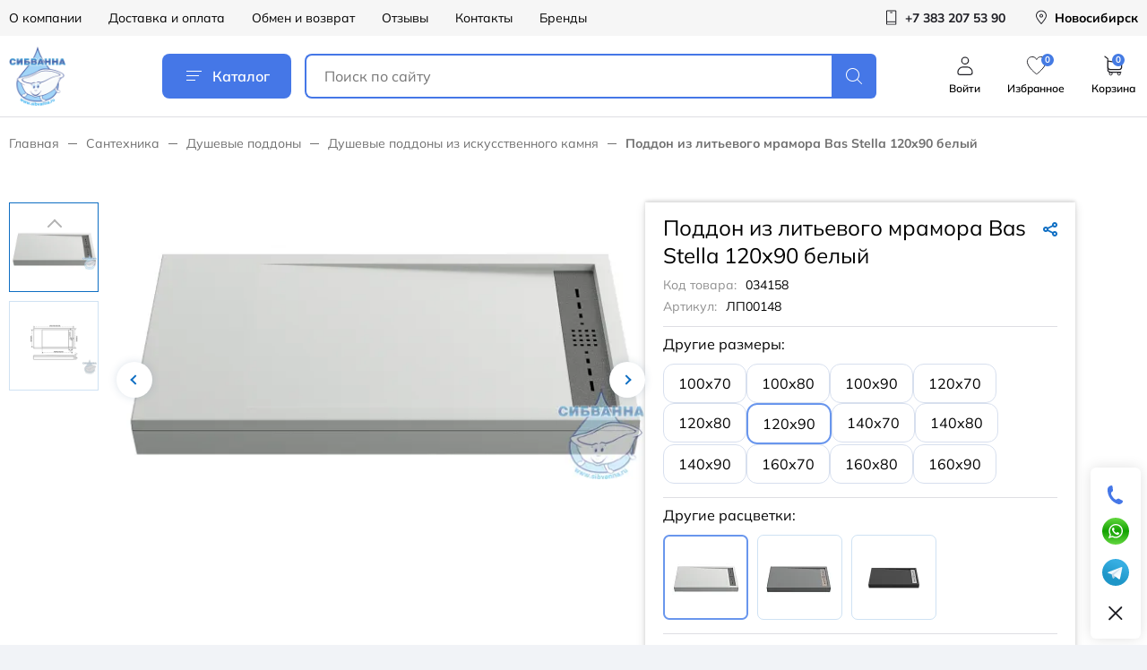

--- FILE ---
content_type: text/html; charset=UTF-8
request_url: https://sibvanna.ru/santekhnika/dushevye-poddony/iz-iskusstvennogo-kamnya-poddony/poddon-iz-litevogo-mramora-bas-stella-120x90-belyy/
body_size: 35352
content:
<!DOCTYPE html>
<html lang="ru">
<head>

    <title>Поддон из литьевого мрамора Bas Stella 120x90 белый купить в Новосибирске по выгодной цене 32 650 руб., интернет-магазин Сибванна</title>

    <meta http-equiv="Content-Type" content="text/html; charset=UTF-8" />
<meta name="robots" content="index, follow" />
<meta name="keywords" content="официальная сантехника, сантехник новосибирск магазин, сантехника официальный сайт, магазины сантехники +в новосибирске, акции распродажи новосибирск, ванна акции, распродажа сантехники, сантехника недорогой, сантехника новосибирск купить, купить сантехнику" />
<meta name="description" content="Заказать поддон из литьевого мрамора bas stella 120x90 белый в каталоге Сибванна: описание, характеристики, фото, цена ✔ Доставка по Новосибирску и России ✔ Товары в наличии на складе ✔ Скидки ✔ Кредит и рассрочка ✔ Гарантия от производителя" />
<link rel="canonical" href="https://sibvanna.ru/santekhnika/dushevye-poddony/iz-iskusstvennogo-kamnya-poddony/poddon-iz-litevogo-mramora-bas-stella-120x90-belyy/" />
<script data-skip-moving="true">(function(w, d, n) {var cl = "bx-core";var ht = d.documentElement;var htc = ht ? ht.className : undefined;if (htc === undefined || htc.indexOf(cl) !== -1){return;}var ua = n.userAgent;if (/(iPad;)|(iPhone;)/i.test(ua)){cl += " bx-ios";}else if (/Windows/i.test(ua)){cl += ' bx-win';}else if (/Macintosh/i.test(ua)){cl += " bx-mac";}else if (/Linux/i.test(ua) && !/Android/i.test(ua)){cl += " bx-linux";}else if (/Android/i.test(ua)){cl += " bx-android";}cl += (/(ipad|iphone|android|mobile|touch)/i.test(ua) ? " bx-touch" : " bx-no-touch");cl += w.devicePixelRatio && w.devicePixelRatio >= 2? " bx-retina": " bx-no-retina";if (/AppleWebKit/.test(ua)){cl += " bx-chrome";}else if (/Opera/.test(ua)){cl += " bx-opera";}else if (/Firefox/.test(ua)){cl += " bx-firefox";}ht.className = htc ? htc + " " + cl : cl;})(window, document, navigator);</script>


<link href="/bitrix/cache/css/s1/main/page_54f35a32c79e1fc41f2bcfba150501c1/page_54f35a32c79e1fc41f2bcfba150501c1_v1.css?176111529492800" type="text/css"  rel="stylesheet" />
<link href="/bitrix/cache/css/s1/main/template_a6d9865833936c29e0f3d771f0833e13/template_a6d9865833936c29e0f3d771f0833e13_v1.css?1755114991409088" type="text/css"  data-template-style="true" rel="stylesheet" />







<meta http-equiv="x-ua-compatible" content ie="edge">
<link rel="shortcut icon" href="/local/templates/main/images/favicon/favicon.ico" type="image/x-icon">
<meta name="viewport" content="width=device-width, initial-scale=1.0, user-scalable=yes, maximum-scale=5, minimum-scale=0.5">



    
    <link
            rel="stylesheet"
            href="https://cdn.jsdelivr.net/npm/@fancyapps/ui@6.0/dist/fancybox/fancybox.css"
    />
                    <!-- Yandex.Metrika counter -->
                <noscript>
            <div><img src="https://mc.yandex.ru/watch/49741111" style="position:absolute; left:-9999px;" alt=""/></div>
        </noscript>
        <!-- /Yandex.Metrika counter -->
    </head>
<body>
<div id="panel">
    </div>

<div id="wrapper">
    <header id="header" class="header">
        <div class="header-top hidden-sm">
            <div class="container header-container">
                
<div class="header-top-menu">
            <a href="/o-kompanii/" class="header-top-menu__item">О компании</a>
            <a href="/dostavka-i-oplata/" class="header-top-menu__item">Доставка и оплата</a>
            <a href="/exchange/" class="header-top-menu__item">Обмен и возврат</a>
            <a href="/reviews/" class="header-top-menu__item">Отзывы</a>
            <a href="/contacts/" class="header-top-menu__item">Контакты</a>
            <a href="/brands/" class="header-top-menu__item">Бренды</a>
    </div>
                
                

	<a href="tel:+73832075390" class="header-top-action">
		<span class="header-top-action__icon">
			<svg>
				<use href="/local/templates/main/icons/svg-sprite.svg#phone"></use>
			</svg>
		</span>
		<span class="header-top-action__text">+7 383 207 53 90</span>
	</a><a href="javascript:void(0)" class="header-top-action  city-head__link" style="text-decoration: none; color: black;" >
	<span class="header-top-action__icon">
		<svg>
			<use href="/local/templates/main/icons/svg-sprite.svg#pin"></use>
		</svg>
	</span>
    <span class="header-top-action__text"><span>Новосибирск</span>
</a>

            </div>
        </div>
        <div class="header-main">
            <div class="container header-container">
                                    <a href="/" class="logo">
                        <img src="/upload/resize_cache/webp/local/templates/main/images/new/logo.webp" alt="" class="logo__image"/>
                    </a>
                                <a href="javascript:void(0)" class="header-catalog-btn js-popup-catalog">
                    <span class="header-catalog-btn__icon"><i></i></span>
                    Каталог
                </a>
                <div class="header-search">
                    <a href="javascript:void(0)" class="header-search-toggle">
                        <svg>
                            <use href="/local/templates/main/icons/svg-sprite.svg#search"></use>
                        </svg>
                    </a>
                    <form action="/search/" class="header-search__form">
                        <input type="text" name="q" value=""
                               placeholder="Поиск по сайту"
                               class="header-search__input"/>
                        <button type="submit" class="header-search__button">
                            <svg>
                                <use href="/local/templates/main/icons/svg-sprite.svg#search"></use>
                            </svg>
                        </button>
                        <div class="header-search__back"></div>
                    </form>
                </div>
                <div class="header-main-actions hidden-sm">
                                            <a href="javascript:void(0)" class="header-main-action js__get_auth_form hidden-sm">
							<span class="header-main-action__icon">
								<svg>
									<use href="/local/templates/main/icons/svg-sprite.svg#user"></use>
								</svg>
							</span>
                            <span class="header-main-action__text">Войти</span>
                        </a>
                                        <a href="/lk/favorites/" class="header-main-action" id="header_favorites" >
						<span class="header-main-action__icon">
							<svg class="no-fill">
								<use href="/local/templates/main/icons/svg-sprite.svg#fav"></use>
							</svg>
							<span class="header-main-action__counter-label">0</span>
						</span>
                        <span class="header-main-action__text">Избранное</span>
                    </a>
                    <a href="/basket/" class="header-main-action">
						<span class="header-main-action__icon">
							<svg>
								<use href="/local/templates/main/icons/svg-sprite.svg#cart"></use>
							</svg>
						</span>
                        <span class="header-main-action__counter-label" id="basket-count">0</span>
                        <span class="header-main-action__text">Корзина</span>
                    </a>
                </div>
            </div>
        </div>
    </header>
    


<div class="page-catalog container">

<ul class="bread-crumbs">
			<li class="bread-crumbs__item" id="bx_breadcrumb_0" itemscope="" itemtype="http://data-vocabulary.org/Breadcrumb" itemref="bx_breadcrumb_1">
				<a href="/" title="Главная" itemprop="url" class="bread-crumbs__link">
					Главная
				</a>
			</li>
			<li class="bread-crumbs__item" id="bx_breadcrumb_1" itemscope="" itemtype="http://data-vocabulary.org/Breadcrumb" itemprop="child" itemref="bx_breadcrumb_2">
				<a href="/santekhnika/" title="Сантехника" itemprop="url" class="bread-crumbs__link">
					Сантехника
				</a>
			</li>
			<li class="bread-crumbs__item" id="bx_breadcrumb_2" itemscope="" itemtype="http://data-vocabulary.org/Breadcrumb" itemprop="child" itemref="bx_breadcrumb_3">
				<a href="/santekhnika/dushevye-poddony/" title="Душевые поддоны" itemprop="url" class="bread-crumbs__link">
					Душевые поддоны
				</a>
			</li>
			<li class="bread-crumbs__item" id="bx_breadcrumb_3" itemscope="" itemtype="http://data-vocabulary.org/Breadcrumb" itemprop="child">
				<a href="/santekhnika/dushevye-poddony/iz-iskusstvennogo-kamnya-poddony/" title="Душевые поддоны из искусственного камня" itemprop="url" class="bread-crumbs__link">
					Душевые поддоны из искусственного камня
				</a>
			</li>
			<li class="bread-crumbs__item">
				<div class="bread-crumbs__link bread-crumbs__link--last">Поддон из литьевого мрамора Bas Stella 120x90 белый</div>
			</li></ul></div>




<br/>

<div style="display:none">
            <a data-fancybox="gallery"
           data-src="/upload/resize_cache/webp/resize_cache/iblock/1d0/602_315_169256f60bdc3a39bbbb72bf272097f69/Poddon-iz-litevogo-mramora-Bas-STELA-BELYY.webp"
           data-thumb="/upload/resize_cache/webp/resize_cache/iblock/1d0/240_240_14caa26a4d9fda321d5fc4aaa63078831/Poddon-iz-litevogo-mramora-Bas-STELA-BELYY.webp"></a>
            <a data-fancybox="gallery"
           data-src="/upload/resize_cache/webp/resize_cache/iblock/d2f/765_510_169256f60bdc3a39bbbb72bf272097f69/Poddon-iz-litevogo-mramora-Bas-STELLA.webp"
           data-thumb="/upload/resize_cache/webp/resize_cache/iblock/d2f/240_240_14caa26a4d9fda321d5fc4aaa63078831/Poddon-iz-litevogo-mramora-Bas-STELLA.webp"></a>
    </div>
<div style="display:none;width: 100%;height: 100%;" id="dialog-content">
            <img src="/upload/resize_cache/webp/resize_cache/iblock/1d0/602_315_169256f60bdc3a39bbbb72bf272097f69/Poddon-iz-litevogo-mramora-Bas-STELA-BELYY.webp"
             style="width: 100%"
        /><br/>
            <img src="/upload/resize_cache/webp/resize_cache/iblock/d2f/765_510_169256f60bdc3a39bbbb72bf272097f69/Poddon-iz-litevogo-mramora-Bas-STELLA.webp"
             style="width: 100%"
        /><br/>
    </div>

<style>
    .fancybox__slide .f-button[data-fancybox-close] {
        top: 0 !important;
    }
</style>


<div class="card-head container">
    <a href="/santekhnika/dushevye-poddony/iz-iskusstvennogo-kamnya-poddony/" class="card-back view-sm">Назад</a>
        <div class="share-wrap view-sm">
        <a href="#" class="share-btn">
            <i class="share-btn__icon icon icon-share"></i>
            <span class="share-btn__text">Поделиться</span>
        </a>
        <div class="share-popup">
            <i class="share-close"></i>
            <ul class="share-list">
                <li>
                    <button data-sharer="vk"
                            data-caption="Монтаж: в нишу / пристенный / пристенный в угол<br />
Поверхность: антибактериальная, противоскользящая<br />
Ударопрочный<br />
Бесшумный<br />
Сливная решетка: нержавеющая сталь<br />
Форма: прямоугольная<br />
Материал: литьевой мрамор<br />
Цвет: белый"
                            data-title="Поддон из литьевого мрамора Bas Stella 120x90 белый"
                            data-url="://sibvanna.ru/santekhnika/dushevye-poddony/iz-iskusstvennogo-kamnya-poddony/poddon-iz-litevogo-mramora-bas-stella-120x90-belyy/"
                            class="share-link"></button>
                </li>
                <li>
                    <button data-sharer="facebook"
                            data-caption="Монтаж: в нишу / пристенный / пристенный в угол<br />
Поверхность: антибактериальная, противоскользящая<br />
Ударопрочный<br />
Бесшумный<br />
Сливная решетка: нержавеющая сталь<br />
Форма: прямоугольная<br />
Материал: литьевой мрамор<br />
Цвет: белый"
                            data-title="Поддон из литьевого мрамора Bas Stella 120x90 белый"
                            data-url="://sibvanna.ru/santekhnika/dushevye-poddony/iz-iskusstvennogo-kamnya-poddony/poddon-iz-litevogo-mramora-bas-stella-120x90-belyy/"
                            class="share-link"></button>
                </li>
                <li>
                    <button data-sharer="okru"
                            data-caption="Монтаж: в нишу / пристенный / пристенный в угол<br />
Поверхность: антибактериальная, противоскользящая<br />
Ударопрочный<br />
Бесшумный<br />
Сливная решетка: нержавеющая сталь<br />
Форма: прямоугольная<br />
Материал: литьевой мрамор<br />
Цвет: белый"
                            data-title="Поддон из литьевого мрамора Bas Stella 120x90 белый"
                            data-url="://sibvanna.ru/santekhnika/dushevye-poddony/iz-iskusstvennogo-kamnya-poddony/poddon-iz-litevogo-mramora-bas-stella-120x90-belyy/"
                            class="share-link"></button>
                </li>
                <li>
                    <button data-sharer="mailru"
                            data-caption="Монтаж: в нишу / пристенный / пристенный в угол<br />
Поверхность: антибактериальная, противоскользящая<br />
Ударопрочный<br />
Бесшумный<br />
Сливная решетка: нержавеющая сталь<br />
Форма: прямоугольная<br />
Материал: литьевой мрамор<br />
Цвет: белый"
                            data-title="Поддон из литьевого мрамора Bas Stella 120x90 белый"
                            data-url="://sibvanna.ru/santekhnika/dushevye-poddony/iz-iskusstvennogo-kamnya-poddony/poddon-iz-litevogo-mramora-bas-stella-120x90-belyy/"
                            class="share-link"></button>
                </li>
                <li>
                    <button data-sharer="twitter"
                            data-caption="Монтаж: в нишу / пристенный / пристенный в угол<br />
Поверхность: антибактериальная, противоскользящая<br />
Ударопрочный<br />
Бесшумный<br />
Сливная решетка: нержавеющая сталь<br />
Форма: прямоугольная<br />
Материал: литьевой мрамор<br />
Цвет: белый"
                            data-title="Поддон из литьевого мрамора Bas Stella 120x90 белый"
                            data-url="://sibvanna.ru/santekhnika/dushevye-poddony/iz-iskusstvennogo-kamnya-poddony/poddon-iz-litevogo-mramora-bas-stella-120x90-belyy/"
                            class="share-link"></button>
                </li>
            </ul>
        </div>
        <div class="share-overlay"></div>
    </div>
</div>

<form class="card">
    <div class="container">
        <div class="card-images">
            
            <div class="card-images__thumbs--wrap">
                <div class="card-images__thumbs swiper" id="card-thumbs">
                    <div class="swiper-wrapper">
                                                    <div class="card-images__thumb swiper-slide" data-index="1"><img
								loading="lazy"
								src="/upload/resize_cache/webp/resize_cache/iblock/1d0/240_240_14caa26a4d9fda321d5fc4aaa63078831/Poddon-iz-litevogo-mramora-Bas-STELA-BELYY.webp"
								alt=""/>
                            </div>                            <div class="card-images__thumb swiper-slide" data-index="2"><img
								loading="lazy"
								src="/upload/resize_cache/webp/resize_cache/iblock/d2f/240_240_14caa26a4d9fda321d5fc4aaa63078831/Poddon-iz-litevogo-mramora-Bas-STELLA.webp"
								alt=""/>
                            </div>                    </div>
                </div>
                <div class="card-images__thumbs--nav">
                    <button class="slick-prev slick-arrow" aria-label="Previous" type="button"></button>
                    <button class="slick-next slick-arrow" aria-label="Next" type="button"></button>
                </div>
            </div>
            <div class="card-images__slider" id="card-slider">
                                                        <div class="card-images__slide" data-index="1">
                        <a ---target="_blank"
                           class="---js-fancy-card"
                           rel="card"
                           ---href="/upload/resize_cache/webp/resize_cache/iblock/1d0/602_315_169256f60bdc3a39bbbb72bf272097f69/Poddon-iz-litevogo-mramora-Bas-STELA-BELYY.webp"
                           style="cursor:pointer;"
                           data-fancybox
                           data-src="/upload/resize_cache/webp/resize_cache/iblock/1d0/602_315_169256f60bdc3a39bbbb72bf272097f69/Poddon-iz-litevogo-mramora-Bas-STELA-BELYY.webp"
                        >
                            <img loading="lazy" src="/upload/resize_cache/webp/resize_cache/iblock/1d0/602_315_169256f60bdc3a39bbbb72bf272097f69/Poddon-iz-litevogo-mramora-Bas-STELA-BELYY.webp" alt=""/></a>
                    </div>
                                                        <div class="card-images__slide" data-index="2">
                        <a ---target="_blank"
                           class="---js-fancy-card"
                           rel="card"
                           ---href="/upload/resize_cache/webp/resize_cache/iblock/d2f/765_510_169256f60bdc3a39bbbb72bf272097f69/Poddon-iz-litevogo-mramora-Bas-STELLA.webp"
                           style="cursor:pointer;"
                           data-fancybox
                           data-src="/upload/resize_cache/webp/resize_cache/iblock/d2f/765_510_169256f60bdc3a39bbbb72bf272097f69/Poddon-iz-litevogo-mramora-Bas-STELLA.webp"
                        >
                            <img loading="lazy" src="/upload/resize_cache/webp/resize_cache/iblock/d2f/765_510_169256f60bdc3a39bbbb72bf272097f69/Poddon-iz-litevogo-mramora-Bas-STELLA.webp" alt=""/></a>
                    </div>
                                            </div>
        </div>

        <div class="card-info">
            <div class="card-panel">
                <div class="card-info__top card-info--border">
                    <h1 class="card-title">Поддон из литьевого мрамора Bas Stella 120x90 белый</h1>
                    <div class="share-wrap hide-sm">
                        <a href="#" class="share-btn">
                            <i class="share-btn__icon icon icon-share"></i>
                        </a>
                        <div class="share-popup">
                            <i class="share-close"></i>
                            <ul class="share-list">
                                <li>
                                    <button data-sharer="vk"
                                            data-caption="Монтаж: в нишу / пристенный / пристенный в угол<br />
Поверхность: антибактериальная, противоскользящая<br />
Ударопрочный<br />
Бесшумный<br />
Сливная решетка: нержавеющая сталь<br />
Форма: прямоугольная<br />
Материал: литьевой мрамор<br />
Цвет: белый"
                                            data-title="Поддон из литьевого мрамора Bas Stella 120x90 белый"
                                            data-url="://sibvanna.ru/santekhnika/dushevye-poddony/iz-iskusstvennogo-kamnya-poddony/poddon-iz-litevogo-mramora-bas-stella-120x90-belyy/"
                                            class="share-link"></button>
                                </li>
                                <li>
                                    <button data-sharer="facebook"
                                            data-caption="Монтаж: в нишу / пристенный / пристенный в угол<br />
Поверхность: антибактериальная, противоскользящая<br />
Ударопрочный<br />
Бесшумный<br />
Сливная решетка: нержавеющая сталь<br />
Форма: прямоугольная<br />
Материал: литьевой мрамор<br />
Цвет: белый"
                                            data-title="Поддон из литьевого мрамора Bas Stella 120x90 белый"
                                            data-url="://sibvanna.ru/santekhnika/dushevye-poddony/iz-iskusstvennogo-kamnya-poddony/poddon-iz-litevogo-mramora-bas-stella-120x90-belyy/"
                                            class="share-link"></button>
                                </li>
                                <li>
                                    <button data-sharer="okru"
                                            data-caption="Монтаж: в нишу / пристенный / пристенный в угол<br />
Поверхность: антибактериальная, противоскользящая<br />
Ударопрочный<br />
Бесшумный<br />
Сливная решетка: нержавеющая сталь<br />
Форма: прямоугольная<br />
Материал: литьевой мрамор<br />
Цвет: белый"
                                            data-title="Поддон из литьевого мрамора Bas Stella 120x90 белый"
                                            data-url="://sibvanna.ru/santekhnika/dushevye-poddony/iz-iskusstvennogo-kamnya-poddony/poddon-iz-litevogo-mramora-bas-stella-120x90-belyy/"
                                            class="share-link"></button>
                                </li>
                                <li>
                                    <button data-sharer="mailru"
                                            data-caption="Монтаж: в нишу / пристенный / пристенный в угол<br />
Поверхность: антибактериальная, противоскользящая<br />
Ударопрочный<br />
Бесшумный<br />
Сливная решетка: нержавеющая сталь<br />
Форма: прямоугольная<br />
Материал: литьевой мрамор<br />
Цвет: белый"
                                            data-title="Поддон из литьевого мрамора Bas Stella 120x90 белый"
                                            data-url="://sibvanna.ru/santekhnika/dushevye-poddony/iz-iskusstvennogo-kamnya-poddony/poddon-iz-litevogo-mramora-bas-stella-120x90-belyy/"
                                            class="share-link"></button>
                                </li>
                                <li>
                                    <button data-sharer="twitter"
                                            data-caption="Монтаж: в нишу / пристенный / пристенный в угол<br />
Поверхность: антибактериальная, противоскользящая<br />
Ударопрочный<br />
Бесшумный<br />
Сливная решетка: нержавеющая сталь<br />
Форма: прямоугольная<br />
Материал: литьевой мрамор<br />
Цвет: белый"
                                            data-title="Поддон из литьевого мрамора Bas Stella 120x90 белый"
                                            data-url="://sibvanna.ru/santekhnika/dushevye-poddony/iz-iskusstvennogo-kamnya-poddony/poddon-iz-litevogo-mramora-bas-stella-120x90-belyy/"
                                            class="share-link"></button>
                                </li>
                            </ul>
                        </div>
                        <div class="share-overlay"></div>
                    </div>
									<div class="card-artikul">Код товара:<span>034158</span></div>
														<div id="vendorCode" class="card-artikul">Артикул:<span>ЛП00148</span></div>
									                </div>
                
									<div class="card-info__set card-info--border">
						<div class="card-info__set--top">
							<div class="card-set__title">Другие размеры: </span>
							</div>
						</div>
						<div class="equalProductWrapper">
															<a href="/santekhnika/dushevye-poddony/iz-iskusstvennogo-kamnya-poddony/poddon-iz-litevogo-mramora-bas-stella-100x70-belyy/"									class="tippy" data-id="34153"
									id="tooltip_34153"
									title="100х70"
								>
									<div class="equalProduct ">
																					<span>100х70</span>
																			</div>
								</a>
								<div id="tooltip_34153_inner" style="display:none" >
									<a href="/santekhnika/dushevye-poddony/iz-iskusstvennogo-kamnya-poddony/poddon-iz-litevogo-mramora-bas-stella-100x70-belyy/" >
									<div>
										<img src="/upload/resize_cache/webp/resize_cache/iblock/0eb/250_250_1/Poddon-iz-litevogo-mramora-Bas-STELA-BELYY.webp" ><br>
										<i style="color: black;">Поддон из литьевого мрамора Bas Stella 100x70 белый</i>
										<div class="prices card-panel__price">
											<span style="color: #f1117e" class="card-info__main-price">23930 ₽</span>
																					</div>
									</div>
									</a>
								</div>
															<a href="/santekhnika/dushevye-poddony/iz-iskusstvennogo-kamnya-poddony/poddon-iz-litevogo-mramora-bas-stella-100x80-belyy/"									class="tippy" data-id="34154"
									id="tooltip_34154"
									title="100х80"
								>
									<div class="equalProduct ">
																					<span>100х80</span>
																			</div>
								</a>
								<div id="tooltip_34154_inner" style="display:none" >
									<a href="/santekhnika/dushevye-poddony/iz-iskusstvennogo-kamnya-poddony/poddon-iz-litevogo-mramora-bas-stella-100x80-belyy/" >
									<div>
										<img src="/upload/resize_cache/webp/resize_cache/iblock/20f/250_250_1/Poddon-iz-litevogo-mramora-Bas-STELA-BELYY.webp" ><br>
										<i style="color: black;">Поддон из литьевого мрамора Bas Stella 100x80 белый</i>
										<div class="prices card-panel__price">
											<span style="color: #f1117e" class="card-info__main-price">25370 ₽</span>
																					</div>
									</div>
									</a>
								</div>
															<a href="/santekhnika/dushevye-poddony/iz-iskusstvennogo-kamnya-poddony/poddon-iz-litevogo-mramora-bas-stella-100x90-belyy/"									class="tippy" data-id="34155"
									id="tooltip_34155"
									title="100х90"
								>
									<div class="equalProduct ">
																					<span>100х90</span>
																			</div>
								</a>
								<div id="tooltip_34155_inner" style="display:none" >
									<a href="/santekhnika/dushevye-poddony/iz-iskusstvennogo-kamnya-poddony/poddon-iz-litevogo-mramora-bas-stella-100x90-belyy/" >
									<div>
										<img src="/upload/resize_cache/webp/resize_cache/iblock/e25/250_250_1/Poddon-iz-litevogo-mramora-Bas-STELA-BELYY.webp" ><br>
										<i style="color: black;">Поддон из литьевого мрамора Bas Stella 100x90 белый</i>
										<div class="prices card-panel__price">
											<span style="color: #f1117e" class="card-info__main-price">27890 ₽</span>
																					</div>
									</div>
									</a>
								</div>
															<a href="/santekhnika/dushevye-poddony/iz-iskusstvennogo-kamnya-poddony/poddon-iz-litevogo-mramora-bas-stella-120x80-belyy/"									class="tippy" data-id="34156"
									id="tooltip_34156"
									title="120х70"
								>
									<div class="equalProduct ">
																					<span>120х70</span>
																			</div>
								</a>
								<div id="tooltip_34156_inner" style="display:none" >
									<a href="/santekhnika/dushevye-poddony/iz-iskusstvennogo-kamnya-poddony/poddon-iz-litevogo-mramora-bas-stella-120x80-belyy/" >
									<div>
										<img src="/upload/resize_cache/webp/resize_cache/iblock/29e/250_250_1/Poddon-iz-litevogo-mramora-Bas-STELA-BELYY.webp" ><br>
										<i style="color: black;">Поддон из литьевого мрамора Bas Stella 120x70 белый</i>
										<div class="prices card-panel__price">
											<span style="color: #f1117e" class="card-info__main-price">26270 ₽</span>
																					</div>
									</div>
									</a>
								</div>
															<a href="/santekhnika/dushevye-poddony/iz-iskusstvennogo-kamnya-poddony/poddon-iz-litevogo-mramora-bas-stela-120x80-belyy/"									class="tippy" data-id="34157"
									id="tooltip_34157"
									title="120х80"
								>
									<div class="equalProduct ">
																					<span>120х80</span>
																			</div>
								</a>
								<div id="tooltip_34157_inner" style="display:none" >
									<a href="/santekhnika/dushevye-poddony/iz-iskusstvennogo-kamnya-poddony/poddon-iz-litevogo-mramora-bas-stela-120x80-belyy/" >
									<div>
										<img src="/upload/resize_cache/webp/resize_cache/iblock/141/250_250_1/Poddon-iz-litevogo-mramora-Bas-STELA-BELYY.webp" ><br>
										<i style="color: black;">Поддон из литьевого мрамора Bas Stela 120x80 белый</i>
										<div class="prices card-panel__price">
											<span style="color: #f1117e" class="card-info__main-price">28220 ₽</span>
																					</div>
									</div>
									</a>
								</div>
															<a href="javascript: void(o)"									class="tippy" data-id="34158"
									id="tooltip_34158"
									title="120х90"
								>
									<div class="equalProduct active">
																					<span>120х90</span>
																			</div>
								</a>
								<div id="tooltip_34158_inner" style="display:none" >
									<a  >
									<div>
										<img src="/upload/resize_cache/webp/resize_cache/iblock/1d0/250_250_1/Poddon-iz-litevogo-mramora-Bas-STELA-BELYY.webp" ><br>
										<i style="color: black;">Поддон из литьевого мрамора Bas Stella 120x90 белый</i>
										<div class="prices card-panel__price">
											<span style="color: #f1117e" class="card-info__main-price">32650 ₽</span>
																					</div>
									</div>
									</a>
								</div>
															<a href="/santekhnika/dushevye-poddony/iz-iskusstvennogo-kamnya-poddony/poddon-iz-litevogo-mramora-bas-stella-140x70-belyy/"									class="tippy" data-id="34159"
									id="tooltip_34159"
									title="140х70"
								>
									<div class="equalProduct ">
																					<span>140х70</span>
																			</div>
								</a>
								<div id="tooltip_34159_inner" style="display:none" >
									<a href="/santekhnika/dushevye-poddony/iz-iskusstvennogo-kamnya-poddony/poddon-iz-litevogo-mramora-bas-stella-140x70-belyy/" >
									<div>
										<img src="/upload/resize_cache/webp/resize_cache/iblock/7b7/250_250_1/Poddon-iz-litevogo-mramora-Bas-STELA-BELYY.webp" ><br>
										<i style="color: black;">Поддон из литьевого мрамора Bas Stella 140x70 белый</i>
										<div class="prices card-panel__price">
											<span style="color: #f1117e" class="card-info__main-price">28800 ₽</span>
																					</div>
									</div>
									</a>
								</div>
															<a href="/santekhnika/dushevye-poddony/iz-iskusstvennogo-kamnya-poddony/poddon-iz-litevogo-mramora-bas-stella-140x80-belyy/"									class="tippy" data-id="34160"
									id="tooltip_34160"
									title="140х80"
								>
									<div class="equalProduct ">
																					<span>140х80</span>
																			</div>
								</a>
								<div id="tooltip_34160_inner" style="display:none" >
									<a href="/santekhnika/dushevye-poddony/iz-iskusstvennogo-kamnya-poddony/poddon-iz-litevogo-mramora-bas-stella-140x80-belyy/" >
									<div>
										<img src="/upload/resize_cache/webp/resize_cache/iblock/196/250_250_1/Poddon-iz-litevogo-mramora-Bas-STELA-BELYY.webp" ><br>
										<i style="color: black;">Поддон из литьевого мрамора Bas Stella 140x80 белый</i>
										<div class="prices card-panel__price">
											<span style="color: #f1117e" class="card-info__main-price">31100 ₽</span>
																					</div>
									</div>
									</a>
								</div>
															<a href="/santekhnika/dushevye-poddony/iz-iskusstvennogo-kamnya-poddony/poddon-iz-litevogo-mramora-bas-stella-140x90-belyy/"									class="tippy" data-id="34161"
									id="tooltip_34161"
									title="140х90"
								>
									<div class="equalProduct ">
																					<span>140х90</span>
																			</div>
								</a>
								<div id="tooltip_34161_inner" style="display:none" >
									<a href="/santekhnika/dushevye-poddony/iz-iskusstvennogo-kamnya-poddony/poddon-iz-litevogo-mramora-bas-stella-140x90-belyy/" >
									<div>
										<img src="/upload/resize_cache/webp/resize_cache/iblock/628/250_250_1/Poddon-iz-litevogo-mramora-Bas-STELA-BELYY.webp" ><br>
										<i style="color: black;">Поддон из литьевого мрамора Bas Stella 140x90 белый</i>
										<div class="prices card-panel__price">
											<span style="color: #f1117e" class="card-info__main-price">34110 ₽</span>
																					</div>
									</div>
									</a>
								</div>
															<a href="/santekhnika/dushevye-poddony/iz-iskusstvennogo-kamnya-poddony/poddon-iz-litevogo-mramora-bas-stella-160x70-belyy/"									class="tippy" data-id="34162"
									id="tooltip_34162"
									title="160х70"
								>
									<div class="equalProduct ">
																					<span>160х70</span>
																			</div>
								</a>
								<div id="tooltip_34162_inner" style="display:none" >
									<a href="/santekhnika/dushevye-poddony/iz-iskusstvennogo-kamnya-poddony/poddon-iz-litevogo-mramora-bas-stella-160x70-belyy/" >
									<div>
										<img src="/upload/resize_cache/webp/resize_cache/iblock/291/250_250_1/Poddon-iz-litevogo-mramora-Bas-STELA-BELYY.webp" ><br>
										<i style="color: black;">Поддон из литьевого мрамора Bas Stella 160x70 белый</i>
										<div class="prices card-panel__price">
											<span style="color: #f1117e" class="card-info__main-price">32310 ₽</span>
																					</div>
									</div>
									</a>
								</div>
															<a href="/santekhnika/dushevye-poddony/iz-iskusstvennogo-kamnya-poddony/poddon-iz-litevogo-mramora-bas-stella-160x80-belyy/"									class="tippy" data-id="34163"
									id="tooltip_34163"
									title="160х80"
								>
									<div class="equalProduct ">
																					<span>160х80</span>
																			</div>
								</a>
								<div id="tooltip_34163_inner" style="display:none" >
									<a href="/santekhnika/dushevye-poddony/iz-iskusstvennogo-kamnya-poddony/poddon-iz-litevogo-mramora-bas-stella-160x80-belyy/" >
									<div>
										<img src="/upload/resize_cache/webp/resize_cache/iblock/2e2/250_250_1/Poddon-iz-litevogo-mramora-Bas-STELA-BELYY.webp" ><br>
										<i style="color: black;">Поддон из литьевого мрамора Bas Stella 160x80 белый</i>
										<div class="prices card-panel__price">
											<span style="color: #f1117e" class="card-info__main-price">35180 ₽</span>
																					</div>
									</div>
									</a>
								</div>
															<a href="/santekhnika/dushevye-poddony/iz-iskusstvennogo-kamnya-poddony/poddon-iz-litevogo-mramora-bas-stella-160x90-belyy/"									class="tippy" data-id="34164"
									id="tooltip_34164"
									title="160х90"
								>
									<div class="equalProduct ">
																					<span>160х90</span>
																			</div>
								</a>
								<div id="tooltip_34164_inner" style="display:none" >
									<a href="/santekhnika/dushevye-poddony/iz-iskusstvennogo-kamnya-poddony/poddon-iz-litevogo-mramora-bas-stella-160x90-belyy/" >
									<div>
										<img src="/upload/resize_cache/webp/resize_cache/iblock/565/250_250_1/Poddon-iz-litevogo-mramora-Bas-STELA-BELYY.webp" ><br>
										<i style="color: black;">Поддон из литьевого мрамора Bas Stella 160x90 белый</i>
										<div class="prices card-panel__price">
											<span style="color: #f1117e" class="card-info__main-price">38210 ₽</span>
																					</div>
									</div>
									</a>
								</div>
													</div>
					</div>
									<div class="card-info__set card-info--border">
						<div class="card-info__set--top">
							<div class="card-set__title">Другие расцветки: </span>
							</div>
						</div>
						<div class="card-set__list equalProductWrapper">
															<div class="card-set__item tippy" id="tooltip_34158" data-id="34158" >
									<div class="card-set__img active">
										<a href="javascript: void(o)" ><img src="/upload/resize_cache/webp/resize_cache/iblock/1d0/75_75_1/Poddon-iz-litevogo-mramora-Bas-STELA-BELYY.webp" title="Поддон из литьевого мрамора Bas Stella 120x90 белый" alt="Поддон из литьевого мрамора Bas Stella 120x90 белый"></a>
									</div>
								</div>
								<div id="tooltip_34158_inner" style="display:none" >
									<a  >
									<div>
										<img src="/upload/resize_cache/webp/resize_cache/iblock/1d0/250_250_1/Poddon-iz-litevogo-mramora-Bas-STELA-BELYY.webp" ><br>
										<i style="color: black;">Поддон из литьевого мрамора Bas Stella 120x90 белый</i>
										<div class="prices card-panel__price">
											<span style="color: #f1117e" class="card-info__main-price">32650 ₽</span>
																					</div>
																			</div>
									</a>
								</div>
															<div class="card-set__item tippy" id="tooltip_34170" data-id="34170" >
									<div class="card-set__img ">
										<a href="/santekhnika/dushevye-poddony/iz-iskusstvennogo-kamnya-poddony/poddon-iz-litevogo-mramora-bas-stella-120x90-grafit/" ><img src="/upload/resize_cache/webp/resize_cache/iblock/9bf/75_75_1/Poddon-iz-litevogo-mramora-Bas-Stella-grafit.webp" title="Поддон из литьевого мрамора Bas Stella 120x90 графит" alt="Поддон из литьевого мрамора Bas Stella 120x90 графит"></a>
									</div>
								</div>
								<div id="tooltip_34170_inner" style="display:none" >
									<a href="/santekhnika/dushevye-poddony/iz-iskusstvennogo-kamnya-poddony/poddon-iz-litevogo-mramora-bas-stella-120x90-grafit/" >
									<div>
										<img src="/upload/resize_cache/webp/resize_cache/iblock/9bf/250_250_1/Poddon-iz-litevogo-mramora-Bas-Stella-grafit.webp" ><br>
										<i style="color: black;">Поддон из литьевого мрамора Bas Stella 120x90 графит</i>
										<div class="prices card-panel__price">
											<span style="color: #f1117e" class="card-info__main-price">34040 ₽</span>
																					</div>
																			</div>
									</a>
								</div>
															<div class="card-set__item tippy" id="tooltip_34182" data-id="34182" >
									<div class="card-set__img ">
										<a href="/santekhnika/dushevye-poddony/iz-iskusstvennogo-kamnya-poddony/poddon-iz-litevogo-mramora-bas-stella-120x90-chernyy/" ><img src="/upload/resize_cache/webp/resize_cache/iblock/a67/75_75_1/Poddon-iz-litevogo-mramora-Bas-Stella-chernyy.webp" title="Поддон из литьевого мрамора Bas Stella 120x90 черный" alt="Поддон из литьевого мрамора Bas Stella 120x90 черный"></a>
									</div>
								</div>
								<div id="tooltip_34182_inner" style="display:none" >
									<a href="/santekhnika/dushevye-poddony/iz-iskusstvennogo-kamnya-poddony/poddon-iz-litevogo-mramora-bas-stella-120x90-chernyy/" >
									<div>
										<img src="/upload/resize_cache/webp/resize_cache/iblock/a67/250_250_1/Poddon-iz-litevogo-mramora-Bas-Stella-chernyy.webp" ><br>
										<i style="color: black;">Поддон из литьевого мрамора Bas Stella 120x90 черный</i>
										<div class="prices card-panel__price">
											<span style="color: #f1117e" class="card-info__main-price">34040 ₽</span>
																					</div>
																			</div>
									</a>
								</div>
													</div>
					</div>
				
				
				
								


                <div class="card-panel__price">
					<a id="aFavirite" href="javascript:void(0)" data-id="34158" class="product-favorite js-favorite ">
						<svg>
							<use href="/local/templates/main/icons/svg-sprite.svg#fav"></use>
						</svg>
					</a>
                                            <span id="mainPrice" class="card-info__main-price">32650 ₽</span>
                                                                                <div class="card-info__set--top">
                        <!---Если нет значения, элемент выводить, но добавлять аттрибут hidden--->
                                                <a href="#" class="card-link js__get_form_deshevle card-link__item"
                           data-id="34158">Нашли
                            дешевле?</a>
                    </div>
                </div>
                <div class="card-panel__info left">
			                </div>
                <div class="card-panel__count-price">
                    <div class="card-count-action">
                        <div class="card-count">
                            <input type="hidden" class="card-count__quantity" value="1" data-step="1" data-count="1"
                                   data-meter="1" readonly>
                            <a href="javascript:void(0);" class="card-count__action card-count__minus"><i></i></a>
                            <input type="tel" class="card-count__input" value="1" id="card-product__id" readonly>
                            <a href="javascript:void(0);" class="card-count__action card-count__plus"><i></i></a>
                        </div>
                        <div class="card-count-type">
                                                            <label class="card-count-type__label">
                                    <input type="radio" name="card-count-step"
                                           class="card-count-type__input card-count__measure" data-step="1" checked>
                                    <span>шт</span>
                                </label>
                                                    </div>
                    </div>
					                    <div class="card-total-price" data-price="32650">Итого: <span class="bold"><span class="total-price">32 650</span> ₽</span>
                    </div>
                </div>
                <div class="card-panel__actions">
                    <button id='buttonInBasket' class="button card-button js-add-basket"
						data-type="simple"
						data-id="34158"
												>В корзину
                    </button>
                    <button class="button button--inverse card-button card-one-click"
                            data-featherlight="#one-click-popup">Купить в 1 клик
                    </button>
                    <!--В data-url путь до обработчика, формат ответа json {'STATUS': 'Y/N', 'COUNT': 10}, где Y - добавлено, N - удалено, COUNT - общее число избранных товаров-->
                    <!--Если в избранном, добавляется класс is-active-->
                                    </div>
            </div>

                                    <div class="card-panel card-panel--brand">
                <div class="card-brand__info">
                    Гарантия и&nbsp;возврат
                    <a href="#" class="card-help" data-featherlight="#guaranty-popup">i</a>
                </div>
                <div class="card-brand__items">
                                                        </div>
                <div class="card-brand__right">
                    <div class="card-brand__сity">Россия</div>
                    <div class="card-brand__image">
                        <img src=""
                             alt=""/>
                    </div>
                </div>
            </div>
            <div class="card-tabs-links">
                <a class="card-tabs__link js-anchor" href="#params-tab"><span>Характеристики</span><i></i></a>
                <a class="card-tabs__link js-anchor" href="#description-tab"><span>Описание</span><i></i></a>
            </div>
            <div class="card-panel--brand card-panel--shadow">
                                <div class="card-brand__items">
                    <div class="card-brand__item">
                        <div>Сертификат дилера подтверждает наше официальное
                            представительство бренда. Для вас - гарантия
                            происхождения товара и его качества.
                        </div>
                    </div>
                </div>
            </div>
        </div>

    </div>
	    <div class="container">
        <div class="tabs">
            <ul class="tabs__caption">
                                                    <li class="is-active">Описание</li>
                                                    <li >Характеристики</li>
                <!--<li>Варианты исполнения</li>-->
                                            </ul>

                                        <div data-readmore="wrap" id="description-tab"
                     class="tabs__content is-active">
                    <div class="card-description" data-readmore="inner">
                        Монтаж: в нишу / пристенный / пристенный в угол
Поверхность: антибактериальная, противоскользящая
Ударопрочный
Бесшумный
Сливная решетка: нержавеющая сталь
Форма: прямоугольная
Материал: литьевой мрамор
Цвет: белый                    </div>
                </div>
                                        <div class="tabs__content " id="params-tab">
                <ul class="card-params" data-id="34158">
                    <li>
                        <span>Код товара:</span>
                        <span>034158</span>
                    </li>
                                            <li>
                            <span>Артикул</span>
                            <span>ЛП00148</span>
                        </li>
                                                                    <li>
                                <span>Страна</span>
                                <span>Россия</span>
                            </li>
                                                    <li>
                                <span>Бренд</span>
                                <span>Bas</span>
                            </li>
                                                    <li>
                                <span>Материал</span>
                                <span>искуственный камень</span>
                            </li>
                                                    <li>
                                <span>Цвет</span>
                                <span>белый</span>
                            </li>
                                                    <li>
                                <span>Гарантия</span>
                                <span>1 год</span>
                            </li>
                                                    <li>
                                <span>Тип</span>
                                <span>из искусственного камня</span>
                            </li>
                                                    <li>
                                <span>Размер</span>
                                <span>120х90</span>
                            </li>
                                                    <li>
                                <span>Высота</span>
                                <span>3 см</span>
                            </li>
                                                    <li>
                                <span>Сифон в комплекте</span>
                                <span>нет</span>
                            </li>
                                                    <li>
                                <span>Форма поддона</span>
                                <span>прямоугольная</span>
                            </li>
                                        </ul>
            </div>

            <!--<div class="tabs__content">
                <div class="card-offers">
                    <div class="card-offers__item">
                        <input type="radio" name="offers" value="24500" data-params="{'price':'35 600 ?','old_price':'40 600 ?','discount':'- 5 000'}"
                               id="offer_1" checked class="card-offers__input js-offer-radio"/>
                        <label for="offer_1" class="card-offers__inner">
                            <span class="card-offers__image"><img src="/verst/card/images/d5ab0f20adc7c130c542c127f3fe6814.png" alt=""/></span>
                            <span class="card-offers__props">
                        <span class="card-offers__prop">
                            <span>Высота:</span><span>100 мм</span>
                        </span>
                        <span class="card-offers__prop">
                            <span>Ширина:</span><span>50 мм</span>
                        </span>
                        <span class="card-offers__prop">
                            <span>Цвет:</span><span>Матовый синий</span>
                        </span>
                    </span>
                        </label>
                    </div>
                    <div class="card-offers__item">
                        <input type="radio" name="offers" value="42201" data-params="{'price':'48 050 ?','old_price':'53 050 ?','discount':'- 5 000'}"
                               id="offer_2" class="card-offers__input js-offer-radio"/>
                        <label for="offer_2" class="card-offers__inner">
                            <span class="card-offers__image"><img src="/verst/card/images/d5ab0f20adc7c130c542c127f3fe6814.png" alt=""/></span>
                            <span class="card-offers__props">
                        <span class="card-offers__prop">
                            <span>Высота:</span><span>130 мм</span>
                        </span>
                        <span class="card-offers__prop">
                            <span>Ширина:</span><span>90 мм</span>
                        </span>
                        <span class="card-offers__prop">
                            <span>Цвет:</span><span>Матовый синий</span>
                        </span>
                    </span>
                        </label>
                    </div>
                    <div class="card-offers__item">
                        <input type="radio" name="offers" value="25406" data-params="{'price':'56 100 ?','old_price':'61 100 ?','discount':'- 5 000'}"
                               id="offer_3" class="card-offers__input js-offer-radio"/>
                        <label for="offer_3" class="card-offers__inner">
                            <span class="card-offers__image"><img src="/verst/card/images/d5ab0f20adc7c130c542c127f3fe6814.png" alt=""/></span>
                            <span class="card-offers__props">
                        <span class="card-offers__prop">
                            <span>Высота:</span><span>160 мм</span>
                        </span>
                        <span class="card-offers__prop">
                            <span>Ширина:</span><span>90 мм</span>
                        </span>
                        <span class="card-offers__prop">
                            <span>Цвет:</span><span>Матовый синий</span>
                        </span>
                    </span>
                        </label>
                    </div>
                </div>
            </div>-->

            
                    </div>

            </div>
</form>


	    <div class="card-others is-blue">
        <div class="container">
            <div class="card-subtitle">Вам так же может понадобиться            </div>

            <div class="tabs slider-tabs">

                <ul class="tabs__caption" onclick="showAllItems(this);">
                                            <li class="is-active">Все</li>
                                            <li class="">Сифоны для душевых поддонов</li>
                                            <li class="">Для душевых поддонов</li>
                                    </ul>

                                    <div class="tabs__content is-active">
                        <div class="card-carousel no-slider-detail">
                                                            <div class="card-carousel__item" >
                                <a href="/santekhnika/sifony/sifony_dlya_dushevykh_poddonov/sifon-dlya-poddona-bas-essentia-flow-stella-sl00094/" >
                                    <div class="product"><!----Просто копии с карточек в категориях---->
                                        <div class="product-img"><img src="/upload/resize_cache/webp/resize_cache/iblock/ef4/vc8tri6pu58es8a199akh5b5xlaa5f5t/240_240_08c9f72579a46cfc787db6781aa28876f/dxk7ngr6x5cj08547wl6uq4qe351nn9c.webp" loading="lazy"
                                                                      class="product-img__src"
                                                                      alt="Сифон для поддона Bas Essentia/Flow/Stella сЛ00094">
                                        </div>
                                        <div class="product-content">
                                            <a href="/santekhnika/sifony/sifony_dlya_dushevykh_poddonov/sifon-dlya-poddona-bas-essentia-flow-stella-sl00094/"
                                               class="product-title">Сифон для поддона Bas Essentia/Flow/Stella сЛ00094</a>
                                            <div class="product-available">
								                                            </div>
                                            <div class="product-mobile-wrap">
                                                <div class="product-country">
                                                    <span class="product-country__ico flag-icon flag-icon-ru"></span>
                                                    <span class="product-country__name">Россия</span>
                                                </div>
																																						<div class="product-price">
														2800 <span class="rub">q</span> 
																											</div>
												                                            </div>
                                        </div>
                                        <div class="product-info">
                                                                                                                                </div>
                                                                                <form class="js__to_basket_line" id="set_form_33993">
                                            <div class="product-footer">
                                                                                                                                                    <input type="hidden" name="products[33993][ID]"
                                                           value="33993">
                                                    <input type="hidden" name="products[33993][quantity]"
                                                           value="1">
                                                    <input type="hidden" name="type" value="simple">
                                                												<input type="hidden" name="type" value="simple">
                                                <input type="text" value="33993" name="testprod"
                                                       style="display: none;">
																									<button
															class="product-to-basket js_add2basket"
															data-id="33993"
															data-productName="Сифон для поддона Bas Essentia/Flow/Stella сЛ00094"
															data-price=""
															data-brand="bas"
															data-category=""
															data-name="В корзину"
													>В корзину
													</button>
																								<a
														href="javascript:void(0)"
														data-id="33993"
														class="product-favorite js-favorite #IS_IN_FAVORITE_33993#">
													<!--TODO: in favorites class is-active-->
													<svg>
														<use href="/local/templates/main/icons/svg-sprite.svg#fav"></use>
													</svg>
												</a>
                                            </div>
                                        </form>
                                    </div>
                                </a>
                                </div>
							                                <div class="card-carousel__item" >
                                <a href="/santekhnika/komplektuyushchie1/dlya-dushevykh-poddonov/karkas-dlya-dushevykh-poddonov-bas-fllow-essentia-stella-1200kh900/" >
                                    <div class="product"><!----Просто копии с карточек в категориях---->
                                        <div class="product-img"><img src="/upload/resize_cache/webp/resize_cache/iblock/498/240_240_08c9f72579a46cfc787db6781aa28876f/Karkas-lit.-poddona-ESSENTIA_-STELLA.webp" loading="lazy"
                                                                      class="product-img__src"
                                                                      alt="Каркас для душевых поддонов Bas Fllow ESSENTIA STELLA 1200х900">
                                        </div>
                                        <div class="product-content">
                                            <a href="/santekhnika/komplektuyushchie1/dlya-dushevykh-poddonov/karkas-dlya-dushevykh-poddonov-bas-fllow-essentia-stella-1200kh900/"
                                               class="product-title">Каркас для душевых поддонов Bas Fllow ESSENTIA STELLA 1200х900</a>
                                            <div class="product-available">
								                                            </div>
                                            <div class="product-mobile-wrap">
                                                <div class="product-country">
                                                    <span class="product-country__ico flag-icon flag-icon-ru"></span>
                                                    <span class="product-country__name">Россия</span>
                                                </div>
																																						<div class="product-price">
														4910 <span class="rub">q</span> 
																											</div>
												                                            </div>
                                        </div>
                                        <div class="product-info">
                                                                                                                                </div>
                                                                                <form class="js__to_basket_line" id="set_form_33914">
                                            <div class="product-footer">
                                                                                                                                                    <input type="hidden" name="products[33914][ID]"
                                                           value="33914">
                                                    <input type="hidden" name="products[33914][quantity]"
                                                           value="1">
                                                    <input type="hidden" name="type" value="simple">
                                                												<input type="hidden" name="type" value="simple">
                                                <input type="text" value="33914" name="testprod"
                                                       style="display: none;">
																									<button
															class="product-to-basket js_add2basket"
															data-id="33914"
															data-productName="Каркас для душевых поддонов Bas Fllow ESSENTIA STELLA 1200х900"
															data-price=""
															data-brand="bas"
															data-category=""
															data-name="В корзину"
													>В корзину
													</button>
																								<a
														href="javascript:void(0)"
														data-id="33914"
														class="product-favorite js-favorite #IS_IN_FAVORITE_33914#">
													<!--TODO: in favorites class is-active-->
													<svg>
														<use href="/local/templates/main/icons/svg-sprite.svg#fav"></use>
													</svg>
												</a>
                                            </div>
                                        </form>
                                    </div>
                                </a>
                                </div>
							                        </div>
                    </div>
                                    <div class="tabs__content ">
                        <div class="card-carousel no-slider-detail">
                                                            <div class="card-carousel__item" >
                                <a href="/santekhnika/sifony/sifony_dlya_dushevykh_poddonov/sifon-dlya-poddona-bas-essentia-flow-stella-sl00094/" >
                                    <div class="product"><!----Просто копии с карточек в категориях---->
                                        <div class="product-img"><img src="/upload/resize_cache/webp/resize_cache/iblock/ef4/vc8tri6pu58es8a199akh5b5xlaa5f5t/240_240_08c9f72579a46cfc787db6781aa28876f/dxk7ngr6x5cj08547wl6uq4qe351nn9c.webp" loading="lazy"
                                                                      class="product-img__src"
                                                                      alt="Сифон для поддона Bas Essentia/Flow/Stella сЛ00094">
                                        </div>
                                        <div class="product-content">
                                            <a href="/santekhnika/sifony/sifony_dlya_dushevykh_poddonov/sifon-dlya-poddona-bas-essentia-flow-stella-sl00094/"
                                               class="product-title">Сифон для поддона Bas Essentia/Flow/Stella сЛ00094</a>
                                            <div class="product-available">
								                                            </div>
                                            <div class="product-mobile-wrap">
                                                <div class="product-country">
                                                    <span class="product-country__ico flag-icon flag-icon-ru"></span>
                                                    <span class="product-country__name">Россия</span>
                                                </div>
																																						<div class="product-price">
														2800 <span class="rub">q</span> 
																											</div>
												                                            </div>
                                        </div>
                                        <div class="product-info">
                                                                                                                                </div>
                                                                                <form class="js__to_basket_line" id="set_form_33993">
                                            <div class="product-footer">
                                                                                                                                                    <input type="hidden" name="products[33993][ID]"
                                                           value="33993">
                                                    <input type="hidden" name="products[33993][quantity]"
                                                           value="1">
                                                    <input type="hidden" name="type" value="simple">
                                                												<input type="hidden" name="type" value="simple">
                                                <input type="text" value="33993" name="testprod"
                                                       style="display: none;">
																									<button
															class="product-to-basket js_add2basket"
															data-id="33993"
															data-productName="Сифон для поддона Bas Essentia/Flow/Stella сЛ00094"
															data-price=""
															data-brand="bas"
															data-category=""
															data-name="В корзину"
													>В корзину
													</button>
																								<a
														href="javascript:void(0)"
														data-id="33993"
														class="product-favorite js-favorite #IS_IN_FAVORITE_33993#">
													<!--TODO: in favorites class is-active-->
													<svg>
														<use href="/local/templates/main/icons/svg-sprite.svg#fav"></use>
													</svg>
												</a>
                                            </div>
                                        </form>
                                    </div>
                                </a>
                                </div>
							                        </div>
                    </div>
                                    <div class="tabs__content ">
                        <div class="card-carousel no-slider-detail">
                                                            <div class="card-carousel__item" >
                                <a href="/santekhnika/komplektuyushchie1/dlya-dushevykh-poddonov/karkas-dlya-dushevykh-poddonov-bas-fllow-essentia-stella-1200kh900/" >
                                    <div class="product"><!----Просто копии с карточек в категориях---->
                                        <div class="product-img"><img src="/upload/resize_cache/webp/resize_cache/iblock/498/240_240_08c9f72579a46cfc787db6781aa28876f/Karkas-lit.-poddona-ESSENTIA_-STELLA.webp" loading="lazy"
                                                                      class="product-img__src"
                                                                      alt="Каркас для душевых поддонов Bas Fllow ESSENTIA STELLA 1200х900">
                                        </div>
                                        <div class="product-content">
                                            <a href="/santekhnika/komplektuyushchie1/dlya-dushevykh-poddonov/karkas-dlya-dushevykh-poddonov-bas-fllow-essentia-stella-1200kh900/"
                                               class="product-title">Каркас для душевых поддонов Bas Fllow ESSENTIA STELLA 1200х900</a>
                                            <div class="product-available">
								                                            </div>
                                            <div class="product-mobile-wrap">
                                                <div class="product-country">
                                                    <span class="product-country__ico flag-icon flag-icon-ru"></span>
                                                    <span class="product-country__name">Россия</span>
                                                </div>
																																						<div class="product-price">
														4910 <span class="rub">q</span> 
																											</div>
												                                            </div>
                                        </div>
                                        <div class="product-info">
                                                                                                                                </div>
                                                                                <form class="js__to_basket_line" id="set_form_33914">
                                            <div class="product-footer">
                                                                                                                                                    <input type="hidden" name="products[33914][ID]"
                                                           value="33914">
                                                    <input type="hidden" name="products[33914][quantity]"
                                                           value="1">
                                                    <input type="hidden" name="type" value="simple">
                                                												<input type="hidden" name="type" value="simple">
                                                <input type="text" value="33914" name="testprod"
                                                       style="display: none;">
																									<button
															class="product-to-basket js_add2basket"
															data-id="33914"
															data-productName="Каркас для душевых поддонов Bas Fllow ESSENTIA STELLA 1200х900"
															data-price=""
															data-brand="bas"
															data-category=""
															data-name="В корзину"
													>В корзину
													</button>
																								<a
														href="javascript:void(0)"
														data-id="33914"
														class="product-favorite js-favorite #IS_IN_FAVORITE_33914#">
													<!--TODO: in favorites class is-active-->
													<svg>
														<use href="/local/templates/main/icons/svg-sprite.svg#fav"></use>
													</svg>
												</a>
                                            </div>
                                        </form>
                                    </div>
                                </a>
                                </div>
							                        </div>
                    </div>
                				            </div>
        </div>
    </div>
	


    <div class="card-others ">
        <div class="container">
            <div class="card-subtitle">Похожие товары            </div>

            <div class="tabs slider-tabs">

                <ul class="tabs__caption" onclick="showAllItems(this);">
                                            <li class="is-active">Все</li>
                                            <li class="">Из искусственного камня</li>
                                    </ul>

                                    <div class="tabs__content is-active">
                        <div class="card-carousel no-slider-detail">
                                                            <div class="card-carousel__item" >
                                <a href="/santekhnika/dushevye-poddony/iz-iskusstvennogo-kamnya-poddony/poddon-iz-litevogo-mramora-kupala-90kh70-t5237ft-pesochnyy/" >
                                    <div class="product"><!----Просто копии с карточек в категориях---->
                                        <div class="product-img"><img src="/upload/resize_cache/iblock/e2f/h48o0rmrk40968bn3xkqy3v5wqd0v6yh/240_240_08c9f72579a46cfc787db6781aa28876f/14740818.jpg.webp" loading="lazy"
                                                                      class="product-img__src"
                                                                      alt="Поддон из литьевого мрамора Kupala 90х70 T5237FT песочный">
                                        </div>
                                        <div class="product-content">
                                            <a href="/santekhnika/dushevye-poddony/iz-iskusstvennogo-kamnya-poddony/poddon-iz-litevogo-mramora-kupala-90kh70-t5237ft-pesochnyy/"
                                               class="product-title">Поддон из литьевого мрамора Kupala 90х70 T5237FT песочный</a>
                                            <div class="product-available">
								                                            </div>
                                            <div class="product-mobile-wrap">
                                                <div class="product-country">
                                                    <span class="product-country__ico flag-icon flag-icon-ru"></span>
                                                    <span class="product-country__name">Россия</span>
                                                </div>
																																						<div class="product-price">
														37570 <span class="rub">q</span> 
																											</div>
												                                            </div>
                                        </div>
                                        <div class="product-info">
                                                                                                                                </div>
                                                                                <form class="js__to_basket_line" id="set_form_171082">
                                            <div class="product-footer">
                                                                                                                                                    <input type="hidden" name="products[171082][ID]"
                                                           value="171082">
                                                    <input type="hidden" name="products[171082][quantity]"
                                                           value="1">
                                                    <input type="hidden" name="type" value="simple">
                                                												<input type="hidden" name="type" value="simple">
                                                <input type="text" value="171082" name="testprod"
                                                       style="display: none;">
																									<button
															class="product-to-basket js_add2basket"
															data-id="171082"
															data-productName="Поддон из литьевого мрамора Kupala 90х70 T5237FT песочный"
															data-price=""
															data-brand="kupala"
															data-category=""
															data-name="В корзину"
													>В корзину
													</button>
																								<a
														href="javascript:void(0)"
														data-id="171082"
														class="product-favorite js-favorite #IS_IN_FAVORITE_171082#">
													<!--TODO: in favorites class is-active-->
													<svg>
														<use href="/local/templates/main/icons/svg-sprite.svg#fav"></use>
													</svg>
												</a>
                                            </div>
                                        </form>
                                    </div>
                                </a>
                                </div>
							                                <div class="card-carousel__item" >
                                <a href="/santekhnika/dushevye-poddony/iz-iskusstvennogo-kamnya-poddony/poddon-iz-litevogo-mramora-kupala-90kh70-t5237fs-seryy/" >
                                    <div class="product"><!----Просто копии с карточек в категориях---->
                                        <div class="product-img"><img src="/upload/resize_cache/iblock/3e5/ouclicrgb550ox2w5j15krwr1vqp0yf7/240_240_08c9f72579a46cfc787db6781aa28876f/97802881.jpg.webp" loading="lazy"
                                                                      class="product-img__src"
                                                                      alt="Поддон из литьевого мрамора Kupala 90х70 T5237FS серый">
                                        </div>
                                        <div class="product-content">
                                            <a href="/santekhnika/dushevye-poddony/iz-iskusstvennogo-kamnya-poddony/poddon-iz-litevogo-mramora-kupala-90kh70-t5237fs-seryy/"
                                               class="product-title">Поддон из литьевого мрамора Kupala 90х70 T5237FS серый</a>
                                            <div class="product-available">
								                                            </div>
                                            <div class="product-mobile-wrap">
                                                <div class="product-country">
                                                    <span class="product-country__ico flag-icon flag-icon-ru"></span>
                                                    <span class="product-country__name">Россия</span>
                                                </div>
																																						<div class="product-price">
														37570 <span class="rub">q</span> 
																											</div>
												                                            </div>
                                        </div>
                                        <div class="product-info">
                                                                                                                                </div>
                                                                                <form class="js__to_basket_line" id="set_form_171076">
                                            <div class="product-footer">
                                                                                                                                                    <input type="hidden" name="products[171076][ID]"
                                                           value="171076">
                                                    <input type="hidden" name="products[171076][quantity]"
                                                           value="1">
                                                    <input type="hidden" name="type" value="simple">
                                                												<input type="hidden" name="type" value="simple">
                                                <input type="text" value="171076" name="testprod"
                                                       style="display: none;">
																									<button
															class="product-to-basket js_add2basket"
															data-id="171076"
															data-productName="Поддон из литьевого мрамора Kupala 90х70 T5237FS серый"
															data-price=""
															data-brand="kupala"
															data-category=""
															data-name="В корзину"
													>В корзину
													</button>
																								<a
														href="javascript:void(0)"
														data-id="171076"
														class="product-favorite js-favorite #IS_IN_FAVORITE_171076#">
													<!--TODO: in favorites class is-active-->
													<svg>
														<use href="/local/templates/main/icons/svg-sprite.svg#fav"></use>
													</svg>
												</a>
                                            </div>
                                        </form>
                                    </div>
                                </a>
                                </div>
							                                <div class="card-carousel__item" >
                                <a href="/santekhnika/dushevye-poddony/iz-iskusstvennogo-kamnya-poddony/poddon-iz-litevogo-mramora-kupala-90kh70-t5237fv-chernyy/" >
                                    <div class="product"><!----Просто копии с карточек в категориях---->
                                        <div class="product-img"><img src="/upload/resize_cache/iblock/1a6/qojnarrem1ow93sbe6vm9p4uahyooner/240_240_08c9f72579a46cfc787db6781aa28876f/84235391.jpg.webp" loading="lazy"
                                                                      class="product-img__src"
                                                                      alt="Поддон из литьевого мрамора Kupala 90х70 T5237FV черный">
                                        </div>
                                        <div class="product-content">
                                            <a href="/santekhnika/dushevye-poddony/iz-iskusstvennogo-kamnya-poddony/poddon-iz-litevogo-mramora-kupala-90kh70-t5237fv-chernyy/"
                                               class="product-title">Поддон из литьевого мрамора Kupala 90х70 T5237FV черный</a>
                                            <div class="product-available">
								                                            </div>
                                            <div class="product-mobile-wrap">
                                                <div class="product-country">
                                                    <span class="product-country__ico flag-icon flag-icon-ru"></span>
                                                    <span class="product-country__name">Россия</span>
                                                </div>
																																						<div class="product-price">
														37570 <span class="rub">q</span> 
																											</div>
												                                            </div>
                                        </div>
                                        <div class="product-info">
                                                                                                                                </div>
                                                                                <form class="js__to_basket_line" id="set_form_171070">
                                            <div class="product-footer">
                                                                                                                                                    <input type="hidden" name="products[171070][ID]"
                                                           value="171070">
                                                    <input type="hidden" name="products[171070][quantity]"
                                                           value="1">
                                                    <input type="hidden" name="type" value="simple">
                                                												<input type="hidden" name="type" value="simple">
                                                <input type="text" value="171070" name="testprod"
                                                       style="display: none;">
																									<button
															class="product-to-basket js_add2basket"
															data-id="171070"
															data-productName="Поддон из литьевого мрамора Kupala 90х70 T5237FV черный"
															data-price=""
															data-brand="kupala"
															data-category=""
															data-name="В корзину"
													>В корзину
													</button>
																								<a
														href="javascript:void(0)"
														data-id="171070"
														class="product-favorite js-favorite #IS_IN_FAVORITE_171070#">
													<!--TODO: in favorites class is-active-->
													<svg>
														<use href="/local/templates/main/icons/svg-sprite.svg#fav"></use>
													</svg>
												</a>
                                            </div>
                                        </form>
                                    </div>
                                </a>
                                </div>
							                                <div class="card-carousel__item" >
                                <a href="/santekhnika/dushevye-poddony/iz-iskusstvennogo-kamnya-poddony/poddon-iz-litevogo-mramora-kupala-90kh70-t5237fr-belyy-/" >
                                    <div class="product"><!----Просто копии с карточек в категориях---->
                                        <div class="product-img"><img src="/upload/resize_cache/iblock/806/cp62kp6umeww5dpw0nm37jug24gn4f4p/240_240_08c9f72579a46cfc787db6781aa28876f/56436749.jpg.webp" loading="lazy"
                                                                      class="product-img__src"
                                                                      alt="Поддон из литьевого мрамора Kupala 90х70 T5237FR белый ">
                                        </div>
                                        <div class="product-content">
                                            <a href="/santekhnika/dushevye-poddony/iz-iskusstvennogo-kamnya-poddony/poddon-iz-litevogo-mramora-kupala-90kh70-t5237fr-belyy-/"
                                               class="product-title">Поддон из литьевого мрамора Kupala 90х70 T5237FR белый </a>
                                            <div class="product-available">
								                                            </div>
                                            <div class="product-mobile-wrap">
                                                <div class="product-country">
                                                    <span class="product-country__ico flag-icon flag-icon-ru"></span>
                                                    <span class="product-country__name">Россия</span>
                                                </div>
																																						<div class="product-price">
														37570 <span class="rub">q</span> 
																											</div>
												                                            </div>
                                        </div>
                                        <div class="product-info">
                                                                                                                                </div>
                                                                                <form class="js__to_basket_line" id="set_form_171064">
                                            <div class="product-footer">
                                                                                                                                                    <input type="hidden" name="products[171064][ID]"
                                                           value="171064">
                                                    <input type="hidden" name="products[171064][quantity]"
                                                           value="1">
                                                    <input type="hidden" name="type" value="simple">
                                                												<input type="hidden" name="type" value="simple">
                                                <input type="text" value="171064" name="testprod"
                                                       style="display: none;">
																									<button
															class="product-to-basket js_add2basket"
															data-id="171064"
															data-productName="Поддон из литьевого мрамора Kupala 90х70 T5237FR белый "
															data-price=""
															data-brand="kupala"
															data-category=""
															data-name="В корзину"
													>В корзину
													</button>
																								<a
														href="javascript:void(0)"
														data-id="171064"
														class="product-favorite js-favorite #IS_IN_FAVORITE_171064#">
													<!--TODO: in favorites class is-active-->
													<svg>
														<use href="/local/templates/main/icons/svg-sprite.svg#fav"></use>
													</svg>
												</a>
                                            </div>
                                        </form>
                                    </div>
                                </a>
                                </div>
							                                <div class="card-carousel__item" >
                                <a href="/santekhnika/dushevye-poddony/iz-iskusstvennogo-kamnya-poddony/poddon-iz-litevogo-mramora-kupala-80kh80-t5229fs-seryy/" >
                                    <div class="product"><!----Просто копии с карточек в категориях---->
                                        <div class="product-img"><img src="/upload/resize_cache/iblock/ef4/0i0pn7t9doc3u99fuk1t6ig7gynr92hb/240_240_08c9f72579a46cfc787db6781aa28876f/34018006.jpg-_3_.webp" loading="lazy"
                                                                      class="product-img__src"
                                                                      alt="Поддон из литьевого мрамора Kupala 80х80 T5229FS серый">
                                        </div>
                                        <div class="product-content">
                                            <a href="/santekhnika/dushevye-poddony/iz-iskusstvennogo-kamnya-poddony/poddon-iz-litevogo-mramora-kupala-80kh80-t5229fs-seryy/"
                                               class="product-title">Поддон из литьевого мрамора Kupala 80х80 T5229FS серый</a>
                                            <div class="product-available">
								                                            </div>
                                            <div class="product-mobile-wrap">
                                                <div class="product-country">
                                                    <span class="product-country__ico flag-icon flag-icon-ru"></span>
                                                    <span class="product-country__name">Россия</span>
                                                </div>
																																						<div class="product-price">
														36299 <span class="rub">q</span> 
																											</div>
												                                            </div>
                                        </div>
                                        <div class="product-info">
                                                                                                                                </div>
                                                                                <form class="js__to_basket_line" id="set_form_171018">
                                            <div class="product-footer">
                                                                                                                                                    <input type="hidden" name="products[171018][ID]"
                                                           value="171018">
                                                    <input type="hidden" name="products[171018][quantity]"
                                                           value="1">
                                                    <input type="hidden" name="type" value="simple">
                                                												<input type="hidden" name="type" value="simple">
                                                <input type="text" value="171018" name="testprod"
                                                       style="display: none;">
																									<button
															class="product-to-basket js_add2basket"
															data-id="171018"
															data-productName="Поддон из литьевого мрамора Kupala 80х80 T5229FS серый"
															data-price=""
															data-brand="kupala"
															data-category=""
															data-name="В корзину"
													>В корзину
													</button>
																								<a
														href="javascript:void(0)"
														data-id="171018"
														class="product-favorite js-favorite #IS_IN_FAVORITE_171018#">
													<!--TODO: in favorites class is-active-->
													<svg>
														<use href="/local/templates/main/icons/svg-sprite.svg#fav"></use>
													</svg>
												</a>
                                            </div>
                                        </form>
                                    </div>
                                </a>
                                </div>
							                                <div class="card-carousel__item" >
                                <a href="/santekhnika/dushevye-poddony/iz-iskusstvennogo-kamnya-poddony/poddon-iz-litevogo-mramora-kupala-80kh80-t5229ft-pesochnyy/" >
                                    <div class="product"><!----Просто копии с карточек в категориях---->
                                        <div class="product-img"><img src="/upload/resize_cache/iblock/e53/0ecsvbxt566iodfy8brf27ia54tpv4et/240_240_08c9f72579a46cfc787db6781aa28876f/51705565.jpg.webp" loading="lazy"
                                                                      class="product-img__src"
                                                                      alt="Поддон из литьевого мрамора Kupala 80х80 T5229FT песочный">
                                        </div>
                                        <div class="product-content">
                                            <a href="/santekhnika/dushevye-poddony/iz-iskusstvennogo-kamnya-poddony/poddon-iz-litevogo-mramora-kupala-80kh80-t5229ft-pesochnyy/"
                                               class="product-title">Поддон из литьевого мрамора Kupala 80х80 T5229FT песочный</a>
                                            <div class="product-available">
								                                            </div>
                                            <div class="product-mobile-wrap">
                                                <div class="product-country">
                                                    <span class="product-country__ico flag-icon flag-icon-ru"></span>
                                                    <span class="product-country__name">Россия</span>
                                                </div>
																																						<div class="product-price">
														36299 <span class="rub">q</span> 
																											</div>
												                                            </div>
                                        </div>
                                        <div class="product-info">
                                                                                                                                </div>
                                                                                <form class="js__to_basket_line" id="set_form_171012">
                                            <div class="product-footer">
                                                                                                                                                    <input type="hidden" name="products[171012][ID]"
                                                           value="171012">
                                                    <input type="hidden" name="products[171012][quantity]"
                                                           value="1">
                                                    <input type="hidden" name="type" value="simple">
                                                												<input type="hidden" name="type" value="simple">
                                                <input type="text" value="171012" name="testprod"
                                                       style="display: none;">
																									<button
															class="product-to-basket js_add2basket"
															data-id="171012"
															data-productName="Поддон из литьевого мрамора Kupala 80х80 T5229FT песочный"
															data-price=""
															data-brand="kupala"
															data-category=""
															data-name="В корзину"
													>В корзину
													</button>
																								<a
														href="javascript:void(0)"
														data-id="171012"
														class="product-favorite js-favorite #IS_IN_FAVORITE_171012#">
													<!--TODO: in favorites class is-active-->
													<svg>
														<use href="/local/templates/main/icons/svg-sprite.svg#fav"></use>
													</svg>
												</a>
                                            </div>
                                        </form>
                                    </div>
                                </a>
                                </div>
							                                <div class="card-carousel__item" >
                                <a href="/santekhnika/dushevye-poddony/iz-iskusstvennogo-kamnya-poddony/poddon-iz-litevogo-mramora-kupala-80kh80-t5229fv-chernyy/" >
                                    <div class="product"><!----Просто копии с карточек в категориях---->
                                        <div class="product-img"><img src="/upload/resize_cache/iblock/bd0/8a1ls9se9tdayzpoma4u70qikh1hro8h/240_240_08c9f72579a46cfc787db6781aa28876f/78184505.jpg.webp" loading="lazy"
                                                                      class="product-img__src"
                                                                      alt="Поддон из литьевого мрамора Kupala 80х80 T5229FV черный">
                                        </div>
                                        <div class="product-content">
                                            <a href="/santekhnika/dushevye-poddony/iz-iskusstvennogo-kamnya-poddony/poddon-iz-litevogo-mramora-kupala-80kh80-t5229fv-chernyy/"
                                               class="product-title">Поддон из литьевого мрамора Kupala 80х80 T5229FV черный</a>
                                            <div class="product-available">
								                                            </div>
                                            <div class="product-mobile-wrap">
                                                <div class="product-country">
                                                    <span class="product-country__ico flag-icon flag-icon-ru"></span>
                                                    <span class="product-country__name">Россия</span>
                                                </div>
																																						<div class="product-price">
														36299 <span class="rub">q</span> 
																											</div>
												                                            </div>
                                        </div>
                                        <div class="product-info">
                                                                                                                                </div>
                                                                                <form class="js__to_basket_line" id="set_form_171006">
                                            <div class="product-footer">
                                                                                                                                                    <input type="hidden" name="products[171006][ID]"
                                                           value="171006">
                                                    <input type="hidden" name="products[171006][quantity]"
                                                           value="1">
                                                    <input type="hidden" name="type" value="simple">
                                                												<input type="hidden" name="type" value="simple">
                                                <input type="text" value="171006" name="testprod"
                                                       style="display: none;">
																									<button
															class="product-to-basket js_add2basket"
															data-id="171006"
															data-productName="Поддон из литьевого мрамора Kupala 80х80 T5229FV черный"
															data-price=""
															data-brand="kupala"
															data-category=""
															data-name="В корзину"
													>В корзину
													</button>
																								<a
														href="javascript:void(0)"
														data-id="171006"
														class="product-favorite js-favorite #IS_IN_FAVORITE_171006#">
													<!--TODO: in favorites class is-active-->
													<svg>
														<use href="/local/templates/main/icons/svg-sprite.svg#fav"></use>
													</svg>
												</a>
                                            </div>
                                        </form>
                                    </div>
                                </a>
                                </div>
							                                <div class="card-carousel__item" >
                                <a href="/santekhnika/dushevye-poddony/iz-iskusstvennogo-kamnya-poddony/poddon-iz-litevogo-mramora-kupala-80kh80-t5229fr-belyy/" >
                                    <div class="product"><!----Просто копии с карточек в категориях---->
                                        <div class="product-img"><img src="/upload/resize_cache/iblock/ce3/0ydylcvdj0qbnpdgf615f2v98muhc75x/240_240_08c9f72579a46cfc787db6781aa28876f/18168515.jpg.webp" loading="lazy"
                                                                      class="product-img__src"
                                                                      alt="Поддон из литьевого мрамора Kupala 80х80 T5229FR белый">
                                        </div>
                                        <div class="product-content">
                                            <a href="/santekhnika/dushevye-poddony/iz-iskusstvennogo-kamnya-poddony/poddon-iz-litevogo-mramora-kupala-80kh80-t5229fr-belyy/"
                                               class="product-title">Поддон из литьевого мрамора Kupala 80х80 T5229FR белый</a>
                                            <div class="product-available">
								                                            </div>
                                            <div class="product-mobile-wrap">
                                                <div class="product-country">
                                                    <span class="product-country__ico flag-icon flag-icon-ru"></span>
                                                    <span class="product-country__name">Россия</span>
                                                </div>
																																						<div class="product-price">
														36299 <span class="rub">q</span> 
																											</div>
												                                            </div>
                                        </div>
                                        <div class="product-info">
                                                                                                                                </div>
                                                                                <form class="js__to_basket_line" id="set_form_171000">
                                            <div class="product-footer">
                                                                                                                                                    <input type="hidden" name="products[171000][ID]"
                                                           value="171000">
                                                    <input type="hidden" name="products[171000][quantity]"
                                                           value="1">
                                                    <input type="hidden" name="type" value="simple">
                                                												<input type="hidden" name="type" value="simple">
                                                <input type="text" value="171000" name="testprod"
                                                       style="display: none;">
																									<button
															class="product-to-basket js_add2basket"
															data-id="171000"
															data-productName="Поддон из литьевого мрамора Kupala 80х80 T5229FR белый"
															data-price=""
															data-brand="kupala"
															data-category=""
															data-name="В корзину"
													>В корзину
													</button>
																								<a
														href="javascript:void(0)"
														data-id="171000"
														class="product-favorite js-favorite #IS_IN_FAVORITE_171000#">
													<!--TODO: in favorites class is-active-->
													<svg>
														<use href="/local/templates/main/icons/svg-sprite.svg#fav"></use>
													</svg>
												</a>
                                            </div>
                                        </form>
                                    </div>
                                </a>
                                </div>
							                                <div class="card-carousel__item" >
                                <a href="/santekhnika/dushevye-poddony/iz-iskusstvennogo-kamnya-poddony/poddon-iz-litevogo-mramora-kupala-70kh70-t5246fs-seryy/" >
                                    <div class="product"><!----Просто копии с карточек в категориях---->
                                        <div class="product-img"><img src="/upload/resize_cache/iblock/099/g6x7q0lkf7tso9kf6ybtg47l5alfn7h1/240_240_08c9f72579a46cfc787db6781aa28876f/34018006.jpg.webp" loading="lazy"
                                                                      class="product-img__src"
                                                                      alt="Поддон из литьевого мрамора Kupala 70х70 T5246FS серый">
                                        </div>
                                        <div class="product-content">
                                            <a href="/santekhnika/dushevye-poddony/iz-iskusstvennogo-kamnya-poddony/poddon-iz-litevogo-mramora-kupala-70kh70-t5246fs-seryy/"
                                               class="product-title">Поддон из литьевого мрамора Kupala 70х70 T5246FS серый</a>
                                            <div class="product-available">
								                                            </div>
                                            <div class="product-mobile-wrap">
                                                <div class="product-country">
                                                    <span class="product-country__ico flag-icon flag-icon-ru"></span>
                                                    <span class="product-country__name">Россия</span>
                                                </div>
																																						<div class="product-price">
														28986 <span class="rub">q</span> 
																											</div>
												                                            </div>
                                        </div>
                                        <div class="product-info">
                                                                                                                                </div>
                                                                                <form class="js__to_basket_line" id="set_form_170994">
                                            <div class="product-footer">
                                                                                                                                                    <input type="hidden" name="products[170994][ID]"
                                                           value="170994">
                                                    <input type="hidden" name="products[170994][quantity]"
                                                           value="1">
                                                    <input type="hidden" name="type" value="simple">
                                                												<input type="hidden" name="type" value="simple">
                                                <input type="text" value="170994" name="testprod"
                                                       style="display: none;">
																									<button
															class="product-to-basket js_add2basket"
															data-id="170994"
															data-productName="Поддон из литьевого мрамора Kupala 70х70 T5246FS серый"
															data-price=""
															data-brand="kupala"
															data-category=""
															data-name="В корзину"
													>В корзину
													</button>
																								<a
														href="javascript:void(0)"
														data-id="170994"
														class="product-favorite js-favorite #IS_IN_FAVORITE_170994#">
													<!--TODO: in favorites class is-active-->
													<svg>
														<use href="/local/templates/main/icons/svg-sprite.svg#fav"></use>
													</svg>
												</a>
                                            </div>
                                        </form>
                                    </div>
                                </a>
                                </div>
							                                <div class="card-carousel__item" >
                                <a href="/santekhnika/dushevye-poddony/iz-iskusstvennogo-kamnya-poddony/poddon-iz-litevogo-mramora-kupala-70kh70-t5246ft-pesochnyy/" >
                                    <div class="product"><!----Просто копии с карточек в категориях---->
                                        <div class="product-img"><img src="/upload/resize_cache/iblock/635/efey21caw37zmls1tv54m38hwn61t9mw/240_240_08c9f72579a46cfc787db6781aa28876f/51705565.jpg.webp" loading="lazy"
                                                                      class="product-img__src"
                                                                      alt="Поддон из литьевого мрамора Kupala 70х70 T5246FT песочный">
                                        </div>
                                        <div class="product-content">
                                            <a href="/santekhnika/dushevye-poddony/iz-iskusstvennogo-kamnya-poddony/poddon-iz-litevogo-mramora-kupala-70kh70-t5246ft-pesochnyy/"
                                               class="product-title">Поддон из литьевого мрамора Kupala 70х70 T5246FT песочный</a>
                                            <div class="product-available">
								                                            </div>
                                            <div class="product-mobile-wrap">
                                                <div class="product-country">
                                                    <span class="product-country__ico flag-icon flag-icon-ru"></span>
                                                    <span class="product-country__name">Россия</span>
                                                </div>
																																						<div class="product-price">
														28986 <span class="rub">q</span> 
																											</div>
												                                            </div>
                                        </div>
                                        <div class="product-info">
                                                                                                                                </div>
                                                                                <form class="js__to_basket_line" id="set_form_170986">
                                            <div class="product-footer">
                                                                                                                                                    <input type="hidden" name="products[170986][ID]"
                                                           value="170986">
                                                    <input type="hidden" name="products[170986][quantity]"
                                                           value="1">
                                                    <input type="hidden" name="type" value="simple">
                                                												<input type="hidden" name="type" value="simple">
                                                <input type="text" value="170986" name="testprod"
                                                       style="display: none;">
																									<button
															class="product-to-basket js_add2basket"
															data-id="170986"
															data-productName="Поддон из литьевого мрамора Kupala 70х70 T5246FT песочный"
															data-price=""
															data-brand="kupala"
															data-category=""
															data-name="В корзину"
													>В корзину
													</button>
																								<a
														href="javascript:void(0)"
														data-id="170986"
														class="product-favorite js-favorite #IS_IN_FAVORITE_170986#">
													<!--TODO: in favorites class is-active-->
													<svg>
														<use href="/local/templates/main/icons/svg-sprite.svg#fav"></use>
													</svg>
												</a>
                                            </div>
                                        </form>
                                    </div>
                                </a>
                                </div>
							                        </div>
                    </div>
                                    <div class="tabs__content ">
                        <div class="card-carousel no-slider-detail">
                                                            <div class="card-carousel__item" >
                                <a href="/santekhnika/dushevye-poddony/iz-iskusstvennogo-kamnya-poddony/poddon-iz-litevogo-mramora-kupala-90kh70-t5237ft-pesochnyy/" >
                                    <div class="product"><!----Просто копии с карточек в категориях---->
                                        <div class="product-img"><img src="/upload/resize_cache/iblock/e2f/h48o0rmrk40968bn3xkqy3v5wqd0v6yh/240_240_08c9f72579a46cfc787db6781aa28876f/14740818.jpg.webp" loading="lazy"
                                                                      class="product-img__src"
                                                                      alt="Поддон из литьевого мрамора Kupala 90х70 T5237FT песочный">
                                        </div>
                                        <div class="product-content">
                                            <a href="/santekhnika/dushevye-poddony/iz-iskusstvennogo-kamnya-poddony/poddon-iz-litevogo-mramora-kupala-90kh70-t5237ft-pesochnyy/"
                                               class="product-title">Поддон из литьевого мрамора Kupala 90х70 T5237FT песочный</a>
                                            <div class="product-available">
								                                            </div>
                                            <div class="product-mobile-wrap">
                                                <div class="product-country">
                                                    <span class="product-country__ico flag-icon flag-icon-ru"></span>
                                                    <span class="product-country__name">Россия</span>
                                                </div>
																																						<div class="product-price">
														37570 <span class="rub">q</span> 
																											</div>
												                                            </div>
                                        </div>
                                        <div class="product-info">
                                                                                                                                </div>
                                                                                <form class="js__to_basket_line" id="set_form_171082">
                                            <div class="product-footer">
                                                                                                                                                    <input type="hidden" name="products[171082][ID]"
                                                           value="171082">
                                                    <input type="hidden" name="products[171082][quantity]"
                                                           value="1">
                                                    <input type="hidden" name="type" value="simple">
                                                												<input type="hidden" name="type" value="simple">
                                                <input type="text" value="171082" name="testprod"
                                                       style="display: none;">
																									<button
															class="product-to-basket js_add2basket"
															data-id="171082"
															data-productName="Поддон из литьевого мрамора Kupala 90х70 T5237FT песочный"
															data-price=""
															data-brand="kupala"
															data-category=""
															data-name="В корзину"
													>В корзину
													</button>
																								<a
														href="javascript:void(0)"
														data-id="171082"
														class="product-favorite js-favorite #IS_IN_FAVORITE_171082#">
													<!--TODO: in favorites class is-active-->
													<svg>
														<use href="/local/templates/main/icons/svg-sprite.svg#fav"></use>
													</svg>
												</a>
                                            </div>
                                        </form>
                                    </div>
                                </a>
                                </div>
							                                <div class="card-carousel__item" >
                                <a href="/santekhnika/dushevye-poddony/iz-iskusstvennogo-kamnya-poddony/poddon-iz-litevogo-mramora-kupala-90kh70-t5237fs-seryy/" >
                                    <div class="product"><!----Просто копии с карточек в категориях---->
                                        <div class="product-img"><img src="/upload/resize_cache/iblock/3e5/ouclicrgb550ox2w5j15krwr1vqp0yf7/240_240_08c9f72579a46cfc787db6781aa28876f/97802881.jpg.webp" loading="lazy"
                                                                      class="product-img__src"
                                                                      alt="Поддон из литьевого мрамора Kupala 90х70 T5237FS серый">
                                        </div>
                                        <div class="product-content">
                                            <a href="/santekhnika/dushevye-poddony/iz-iskusstvennogo-kamnya-poddony/poddon-iz-litevogo-mramora-kupala-90kh70-t5237fs-seryy/"
                                               class="product-title">Поддон из литьевого мрамора Kupala 90х70 T5237FS серый</a>
                                            <div class="product-available">
								                                            </div>
                                            <div class="product-mobile-wrap">
                                                <div class="product-country">
                                                    <span class="product-country__ico flag-icon flag-icon-ru"></span>
                                                    <span class="product-country__name">Россия</span>
                                                </div>
																																						<div class="product-price">
														37570 <span class="rub">q</span> 
																											</div>
												                                            </div>
                                        </div>
                                        <div class="product-info">
                                                                                                                                </div>
                                                                                <form class="js__to_basket_line" id="set_form_171076">
                                            <div class="product-footer">
                                                                                                                                                    <input type="hidden" name="products[171076][ID]"
                                                           value="171076">
                                                    <input type="hidden" name="products[171076][quantity]"
                                                           value="1">
                                                    <input type="hidden" name="type" value="simple">
                                                												<input type="hidden" name="type" value="simple">
                                                <input type="text" value="171076" name="testprod"
                                                       style="display: none;">
																									<button
															class="product-to-basket js_add2basket"
															data-id="171076"
															data-productName="Поддон из литьевого мрамора Kupala 90х70 T5237FS серый"
															data-price=""
															data-brand="kupala"
															data-category=""
															data-name="В корзину"
													>В корзину
													</button>
																								<a
														href="javascript:void(0)"
														data-id="171076"
														class="product-favorite js-favorite #IS_IN_FAVORITE_171076#">
													<!--TODO: in favorites class is-active-->
													<svg>
														<use href="/local/templates/main/icons/svg-sprite.svg#fav"></use>
													</svg>
												</a>
                                            </div>
                                        </form>
                                    </div>
                                </a>
                                </div>
							                                <div class="card-carousel__item" >
                                <a href="/santekhnika/dushevye-poddony/iz-iskusstvennogo-kamnya-poddony/poddon-iz-litevogo-mramora-kupala-90kh70-t5237fv-chernyy/" >
                                    <div class="product"><!----Просто копии с карточек в категориях---->
                                        <div class="product-img"><img src="/upload/resize_cache/iblock/1a6/qojnarrem1ow93sbe6vm9p4uahyooner/240_240_08c9f72579a46cfc787db6781aa28876f/84235391.jpg.webp" loading="lazy"
                                                                      class="product-img__src"
                                                                      alt="Поддон из литьевого мрамора Kupala 90х70 T5237FV черный">
                                        </div>
                                        <div class="product-content">
                                            <a href="/santekhnika/dushevye-poddony/iz-iskusstvennogo-kamnya-poddony/poddon-iz-litevogo-mramora-kupala-90kh70-t5237fv-chernyy/"
                                               class="product-title">Поддон из литьевого мрамора Kupala 90х70 T5237FV черный</a>
                                            <div class="product-available">
								                                            </div>
                                            <div class="product-mobile-wrap">
                                                <div class="product-country">
                                                    <span class="product-country__ico flag-icon flag-icon-ru"></span>
                                                    <span class="product-country__name">Россия</span>
                                                </div>
																																						<div class="product-price">
														37570 <span class="rub">q</span> 
																											</div>
												                                            </div>
                                        </div>
                                        <div class="product-info">
                                                                                                                                </div>
                                                                                <form class="js__to_basket_line" id="set_form_171070">
                                            <div class="product-footer">
                                                                                                                                                    <input type="hidden" name="products[171070][ID]"
                                                           value="171070">
                                                    <input type="hidden" name="products[171070][quantity]"
                                                           value="1">
                                                    <input type="hidden" name="type" value="simple">
                                                												<input type="hidden" name="type" value="simple">
                                                <input type="text" value="171070" name="testprod"
                                                       style="display: none;">
																									<button
															class="product-to-basket js_add2basket"
															data-id="171070"
															data-productName="Поддон из литьевого мрамора Kupala 90х70 T5237FV черный"
															data-price=""
															data-brand="kupala"
															data-category=""
															data-name="В корзину"
													>В корзину
													</button>
																								<a
														href="javascript:void(0)"
														data-id="171070"
														class="product-favorite js-favorite #IS_IN_FAVORITE_171070#">
													<!--TODO: in favorites class is-active-->
													<svg>
														<use href="/local/templates/main/icons/svg-sprite.svg#fav"></use>
													</svg>
												</a>
                                            </div>
                                        </form>
                                    </div>
                                </a>
                                </div>
							                                <div class="card-carousel__item" >
                                <a href="/santekhnika/dushevye-poddony/iz-iskusstvennogo-kamnya-poddony/poddon-iz-litevogo-mramora-kupala-90kh70-t5237fr-belyy-/" >
                                    <div class="product"><!----Просто копии с карточек в категориях---->
                                        <div class="product-img"><img src="/upload/resize_cache/iblock/806/cp62kp6umeww5dpw0nm37jug24gn4f4p/240_240_08c9f72579a46cfc787db6781aa28876f/56436749.jpg.webp" loading="lazy"
                                                                      class="product-img__src"
                                                                      alt="Поддон из литьевого мрамора Kupala 90х70 T5237FR белый ">
                                        </div>
                                        <div class="product-content">
                                            <a href="/santekhnika/dushevye-poddony/iz-iskusstvennogo-kamnya-poddony/poddon-iz-litevogo-mramora-kupala-90kh70-t5237fr-belyy-/"
                                               class="product-title">Поддон из литьевого мрамора Kupala 90х70 T5237FR белый </a>
                                            <div class="product-available">
								                                            </div>
                                            <div class="product-mobile-wrap">
                                                <div class="product-country">
                                                    <span class="product-country__ico flag-icon flag-icon-ru"></span>
                                                    <span class="product-country__name">Россия</span>
                                                </div>
																																						<div class="product-price">
														37570 <span class="rub">q</span> 
																											</div>
												                                            </div>
                                        </div>
                                        <div class="product-info">
                                                                                                                                </div>
                                                                                <form class="js__to_basket_line" id="set_form_171064">
                                            <div class="product-footer">
                                                                                                                                                    <input type="hidden" name="products[171064][ID]"
                                                           value="171064">
                                                    <input type="hidden" name="products[171064][quantity]"
                                                           value="1">
                                                    <input type="hidden" name="type" value="simple">
                                                												<input type="hidden" name="type" value="simple">
                                                <input type="text" value="171064" name="testprod"
                                                       style="display: none;">
																									<button
															class="product-to-basket js_add2basket"
															data-id="171064"
															data-productName="Поддон из литьевого мрамора Kupala 90х70 T5237FR белый "
															data-price=""
															data-brand="kupala"
															data-category=""
															data-name="В корзину"
													>В корзину
													</button>
																								<a
														href="javascript:void(0)"
														data-id="171064"
														class="product-favorite js-favorite #IS_IN_FAVORITE_171064#">
													<!--TODO: in favorites class is-active-->
													<svg>
														<use href="/local/templates/main/icons/svg-sprite.svg#fav"></use>
													</svg>
												</a>
                                            </div>
                                        </form>
                                    </div>
                                </a>
                                </div>
							                                <div class="card-carousel__item" >
                                <a href="/santekhnika/dushevye-poddony/iz-iskusstvennogo-kamnya-poddony/poddon-iz-litevogo-mramora-kupala-80kh80-t5229fs-seryy/" >
                                    <div class="product"><!----Просто копии с карточек в категориях---->
                                        <div class="product-img"><img src="/upload/resize_cache/iblock/ef4/0i0pn7t9doc3u99fuk1t6ig7gynr92hb/240_240_08c9f72579a46cfc787db6781aa28876f/34018006.jpg-_3_.webp" loading="lazy"
                                                                      class="product-img__src"
                                                                      alt="Поддон из литьевого мрамора Kupala 80х80 T5229FS серый">
                                        </div>
                                        <div class="product-content">
                                            <a href="/santekhnika/dushevye-poddony/iz-iskusstvennogo-kamnya-poddony/poddon-iz-litevogo-mramora-kupala-80kh80-t5229fs-seryy/"
                                               class="product-title">Поддон из литьевого мрамора Kupala 80х80 T5229FS серый</a>
                                            <div class="product-available">
								                                            </div>
                                            <div class="product-mobile-wrap">
                                                <div class="product-country">
                                                    <span class="product-country__ico flag-icon flag-icon-ru"></span>
                                                    <span class="product-country__name">Россия</span>
                                                </div>
																																						<div class="product-price">
														36299 <span class="rub">q</span> 
																											</div>
												                                            </div>
                                        </div>
                                        <div class="product-info">
                                                                                                                                </div>
                                                                                <form class="js__to_basket_line" id="set_form_171018">
                                            <div class="product-footer">
                                                                                                                                                    <input type="hidden" name="products[171018][ID]"
                                                           value="171018">
                                                    <input type="hidden" name="products[171018][quantity]"
                                                           value="1">
                                                    <input type="hidden" name="type" value="simple">
                                                												<input type="hidden" name="type" value="simple">
                                                <input type="text" value="171018" name="testprod"
                                                       style="display: none;">
																									<button
															class="product-to-basket js_add2basket"
															data-id="171018"
															data-productName="Поддон из литьевого мрамора Kupala 80х80 T5229FS серый"
															data-price=""
															data-brand="kupala"
															data-category=""
															data-name="В корзину"
													>В корзину
													</button>
																								<a
														href="javascript:void(0)"
														data-id="171018"
														class="product-favorite js-favorite #IS_IN_FAVORITE_171018#">
													<!--TODO: in favorites class is-active-->
													<svg>
														<use href="/local/templates/main/icons/svg-sprite.svg#fav"></use>
													</svg>
												</a>
                                            </div>
                                        </form>
                                    </div>
                                </a>
                                </div>
							                                <div class="card-carousel__item" >
                                <a href="/santekhnika/dushevye-poddony/iz-iskusstvennogo-kamnya-poddony/poddon-iz-litevogo-mramora-kupala-80kh80-t5229ft-pesochnyy/" >
                                    <div class="product"><!----Просто копии с карточек в категориях---->
                                        <div class="product-img"><img src="/upload/resize_cache/iblock/e53/0ecsvbxt566iodfy8brf27ia54tpv4et/240_240_08c9f72579a46cfc787db6781aa28876f/51705565.jpg.webp" loading="lazy"
                                                                      class="product-img__src"
                                                                      alt="Поддон из литьевого мрамора Kupala 80х80 T5229FT песочный">
                                        </div>
                                        <div class="product-content">
                                            <a href="/santekhnika/dushevye-poddony/iz-iskusstvennogo-kamnya-poddony/poddon-iz-litevogo-mramora-kupala-80kh80-t5229ft-pesochnyy/"
                                               class="product-title">Поддон из литьевого мрамора Kupala 80х80 T5229FT песочный</a>
                                            <div class="product-available">
								                                            </div>
                                            <div class="product-mobile-wrap">
                                                <div class="product-country">
                                                    <span class="product-country__ico flag-icon flag-icon-ru"></span>
                                                    <span class="product-country__name">Россия</span>
                                                </div>
																																						<div class="product-price">
														36299 <span class="rub">q</span> 
																											</div>
												                                            </div>
                                        </div>
                                        <div class="product-info">
                                                                                                                                </div>
                                                                                <form class="js__to_basket_line" id="set_form_171012">
                                            <div class="product-footer">
                                                                                                                                                    <input type="hidden" name="products[171012][ID]"
                                                           value="171012">
                                                    <input type="hidden" name="products[171012][quantity]"
                                                           value="1">
                                                    <input type="hidden" name="type" value="simple">
                                                												<input type="hidden" name="type" value="simple">
                                                <input type="text" value="171012" name="testprod"
                                                       style="display: none;">
																									<button
															class="product-to-basket js_add2basket"
															data-id="171012"
															data-productName="Поддон из литьевого мрамора Kupala 80х80 T5229FT песочный"
															data-price=""
															data-brand="kupala"
															data-category=""
															data-name="В корзину"
													>В корзину
													</button>
																								<a
														href="javascript:void(0)"
														data-id="171012"
														class="product-favorite js-favorite #IS_IN_FAVORITE_171012#">
													<!--TODO: in favorites class is-active-->
													<svg>
														<use href="/local/templates/main/icons/svg-sprite.svg#fav"></use>
													</svg>
												</a>
                                            </div>
                                        </form>
                                    </div>
                                </a>
                                </div>
							                                <div class="card-carousel__item" >
                                <a href="/santekhnika/dushevye-poddony/iz-iskusstvennogo-kamnya-poddony/poddon-iz-litevogo-mramora-kupala-80kh80-t5229fv-chernyy/" >
                                    <div class="product"><!----Просто копии с карточек в категориях---->
                                        <div class="product-img"><img src="/upload/resize_cache/iblock/bd0/8a1ls9se9tdayzpoma4u70qikh1hro8h/240_240_08c9f72579a46cfc787db6781aa28876f/78184505.jpg.webp" loading="lazy"
                                                                      class="product-img__src"
                                                                      alt="Поддон из литьевого мрамора Kupala 80х80 T5229FV черный">
                                        </div>
                                        <div class="product-content">
                                            <a href="/santekhnika/dushevye-poddony/iz-iskusstvennogo-kamnya-poddony/poddon-iz-litevogo-mramora-kupala-80kh80-t5229fv-chernyy/"
                                               class="product-title">Поддон из литьевого мрамора Kupala 80х80 T5229FV черный</a>
                                            <div class="product-available">
								                                            </div>
                                            <div class="product-mobile-wrap">
                                                <div class="product-country">
                                                    <span class="product-country__ico flag-icon flag-icon-ru"></span>
                                                    <span class="product-country__name">Россия</span>
                                                </div>
																																						<div class="product-price">
														36299 <span class="rub">q</span> 
																											</div>
												                                            </div>
                                        </div>
                                        <div class="product-info">
                                                                                                                                </div>
                                                                                <form class="js__to_basket_line" id="set_form_171006">
                                            <div class="product-footer">
                                                                                                                                                    <input type="hidden" name="products[171006][ID]"
                                                           value="171006">
                                                    <input type="hidden" name="products[171006][quantity]"
                                                           value="1">
                                                    <input type="hidden" name="type" value="simple">
                                                												<input type="hidden" name="type" value="simple">
                                                <input type="text" value="171006" name="testprod"
                                                       style="display: none;">
																									<button
															class="product-to-basket js_add2basket"
															data-id="171006"
															data-productName="Поддон из литьевого мрамора Kupala 80х80 T5229FV черный"
															data-price=""
															data-brand="kupala"
															data-category=""
															data-name="В корзину"
													>В корзину
													</button>
																								<a
														href="javascript:void(0)"
														data-id="171006"
														class="product-favorite js-favorite #IS_IN_FAVORITE_171006#">
													<!--TODO: in favorites class is-active-->
													<svg>
														<use href="/local/templates/main/icons/svg-sprite.svg#fav"></use>
													</svg>
												</a>
                                            </div>
                                        </form>
                                    </div>
                                </a>
                                </div>
							                                <div class="card-carousel__item" >
                                <a href="/santekhnika/dushevye-poddony/iz-iskusstvennogo-kamnya-poddony/poddon-iz-litevogo-mramora-kupala-80kh80-t5229fr-belyy/" >
                                    <div class="product"><!----Просто копии с карточек в категориях---->
                                        <div class="product-img"><img src="/upload/resize_cache/iblock/ce3/0ydylcvdj0qbnpdgf615f2v98muhc75x/240_240_08c9f72579a46cfc787db6781aa28876f/18168515.jpg.webp" loading="lazy"
                                                                      class="product-img__src"
                                                                      alt="Поддон из литьевого мрамора Kupala 80х80 T5229FR белый">
                                        </div>
                                        <div class="product-content">
                                            <a href="/santekhnika/dushevye-poddony/iz-iskusstvennogo-kamnya-poddony/poddon-iz-litevogo-mramora-kupala-80kh80-t5229fr-belyy/"
                                               class="product-title">Поддон из литьевого мрамора Kupala 80х80 T5229FR белый</a>
                                            <div class="product-available">
								                                            </div>
                                            <div class="product-mobile-wrap">
                                                <div class="product-country">
                                                    <span class="product-country__ico flag-icon flag-icon-ru"></span>
                                                    <span class="product-country__name">Россия</span>
                                                </div>
																																						<div class="product-price">
														36299 <span class="rub">q</span> 
																											</div>
												                                            </div>
                                        </div>
                                        <div class="product-info">
                                                                                                                                </div>
                                                                                <form class="js__to_basket_line" id="set_form_171000">
                                            <div class="product-footer">
                                                                                                                                                    <input type="hidden" name="products[171000][ID]"
                                                           value="171000">
                                                    <input type="hidden" name="products[171000][quantity]"
                                                           value="1">
                                                    <input type="hidden" name="type" value="simple">
                                                												<input type="hidden" name="type" value="simple">
                                                <input type="text" value="171000" name="testprod"
                                                       style="display: none;">
																									<button
															class="product-to-basket js_add2basket"
															data-id="171000"
															data-productName="Поддон из литьевого мрамора Kupala 80х80 T5229FR белый"
															data-price=""
															data-brand="kupala"
															data-category=""
															data-name="В корзину"
													>В корзину
													</button>
																								<a
														href="javascript:void(0)"
														data-id="171000"
														class="product-favorite js-favorite #IS_IN_FAVORITE_171000#">
													<!--TODO: in favorites class is-active-->
													<svg>
														<use href="/local/templates/main/icons/svg-sprite.svg#fav"></use>
													</svg>
												</a>
                                            </div>
                                        </form>
                                    </div>
                                </a>
                                </div>
							                                <div class="card-carousel__item" >
                                <a href="/santekhnika/dushevye-poddony/iz-iskusstvennogo-kamnya-poddony/poddon-iz-litevogo-mramora-kupala-70kh70-t5246fs-seryy/" >
                                    <div class="product"><!----Просто копии с карточек в категориях---->
                                        <div class="product-img"><img src="/upload/resize_cache/iblock/099/g6x7q0lkf7tso9kf6ybtg47l5alfn7h1/240_240_08c9f72579a46cfc787db6781aa28876f/34018006.jpg.webp" loading="lazy"
                                                                      class="product-img__src"
                                                                      alt="Поддон из литьевого мрамора Kupala 70х70 T5246FS серый">
                                        </div>
                                        <div class="product-content">
                                            <a href="/santekhnika/dushevye-poddony/iz-iskusstvennogo-kamnya-poddony/poddon-iz-litevogo-mramora-kupala-70kh70-t5246fs-seryy/"
                                               class="product-title">Поддон из литьевого мрамора Kupala 70х70 T5246FS серый</a>
                                            <div class="product-available">
								                                            </div>
                                            <div class="product-mobile-wrap">
                                                <div class="product-country">
                                                    <span class="product-country__ico flag-icon flag-icon-ru"></span>
                                                    <span class="product-country__name">Россия</span>
                                                </div>
																																						<div class="product-price">
														28986 <span class="rub">q</span> 
																											</div>
												                                            </div>
                                        </div>
                                        <div class="product-info">
                                                                                                                                </div>
                                                                                <form class="js__to_basket_line" id="set_form_170994">
                                            <div class="product-footer">
                                                                                                                                                    <input type="hidden" name="products[170994][ID]"
                                                           value="170994">
                                                    <input type="hidden" name="products[170994][quantity]"
                                                           value="1">
                                                    <input type="hidden" name="type" value="simple">
                                                												<input type="hidden" name="type" value="simple">
                                                <input type="text" value="170994" name="testprod"
                                                       style="display: none;">
																									<button
															class="product-to-basket js_add2basket"
															data-id="170994"
															data-productName="Поддон из литьевого мрамора Kupala 70х70 T5246FS серый"
															data-price=""
															data-brand="kupala"
															data-category=""
															data-name="В корзину"
													>В корзину
													</button>
																								<a
														href="javascript:void(0)"
														data-id="170994"
														class="product-favorite js-favorite #IS_IN_FAVORITE_170994#">
													<!--TODO: in favorites class is-active-->
													<svg>
														<use href="/local/templates/main/icons/svg-sprite.svg#fav"></use>
													</svg>
												</a>
                                            </div>
                                        </form>
                                    </div>
                                </a>
                                </div>
							                                <div class="card-carousel__item" >
                                <a href="/santekhnika/dushevye-poddony/iz-iskusstvennogo-kamnya-poddony/poddon-iz-litevogo-mramora-kupala-70kh70-t5246ft-pesochnyy/" >
                                    <div class="product"><!----Просто копии с карточек в категориях---->
                                        <div class="product-img"><img src="/upload/resize_cache/iblock/635/efey21caw37zmls1tv54m38hwn61t9mw/240_240_08c9f72579a46cfc787db6781aa28876f/51705565.jpg.webp" loading="lazy"
                                                                      class="product-img__src"
                                                                      alt="Поддон из литьевого мрамора Kupala 70х70 T5246FT песочный">
                                        </div>
                                        <div class="product-content">
                                            <a href="/santekhnika/dushevye-poddony/iz-iskusstvennogo-kamnya-poddony/poddon-iz-litevogo-mramora-kupala-70kh70-t5246ft-pesochnyy/"
                                               class="product-title">Поддон из литьевого мрамора Kupala 70х70 T5246FT песочный</a>
                                            <div class="product-available">
								                                            </div>
                                            <div class="product-mobile-wrap">
                                                <div class="product-country">
                                                    <span class="product-country__ico flag-icon flag-icon-ru"></span>
                                                    <span class="product-country__name">Россия</span>
                                                </div>
																																						<div class="product-price">
														28986 <span class="rub">q</span> 
																											</div>
												                                            </div>
                                        </div>
                                        <div class="product-info">
                                                                                                                                </div>
                                                                                <form class="js__to_basket_line" id="set_form_170986">
                                            <div class="product-footer">
                                                                                                                                                    <input type="hidden" name="products[170986][ID]"
                                                           value="170986">
                                                    <input type="hidden" name="products[170986][quantity]"
                                                           value="1">
                                                    <input type="hidden" name="type" value="simple">
                                                												<input type="hidden" name="type" value="simple">
                                                <input type="text" value="170986" name="testprod"
                                                       style="display: none;">
																									<button
															class="product-to-basket js_add2basket"
															data-id="170986"
															data-productName="Поддон из литьевого мрамора Kupala 70х70 T5246FT песочный"
															data-price=""
															data-brand="kupala"
															data-category=""
															data-name="В корзину"
													>В корзину
													</button>
																								<a
														href="javascript:void(0)"
														data-id="170986"
														class="product-favorite js-favorite #IS_IN_FAVORITE_170986#">
													<!--TODO: in favorites class is-active-->
													<svg>
														<use href="/local/templates/main/icons/svg-sprite.svg#fav"></use>
													</svg>
												</a>
                                            </div>
                                        </form>
                                    </div>
                                </a>
                                </div>
							                        </div>
                    </div>
                				            </div>
        </div>
    </div>


<div style="display: none">
    <div id="delivery-popup">
        <div class="popup-title">Доставка</div>
	<div class="popup-list">
	<div class="popup-list__item">
		<div class="popup-list__image">
 <img src="/upload/images/027-deliver.svg" alt="">
		</div>
		<div class="popup-list__content">
			<div class="popup-list__name">
				 Самовывоз из магазина
			</div>
			<div class="popup-list__text">
				 При наличии товара на складе доставка осуществляется в течении 1-2 дней. После оплаты вы сможете забрать свой товар на складе.
			</div>
		</div>
	</div>
	<div class="popup-list__item">
		<div class="popup-list__image">
 <img src="/upload/images/020-shipping%20truck.svg" alt="">
		</div>
		<div class="popup-list__content">
			<div class="popup-list__name">
				 Курьером по Новосибирску
			</div>
			<div class="popup-list__text">
				 Доставка курьером осуществляется до подъезда, разгрузку и подъём производит покупатель самостоятельно, либо условия подъема оговариваются заранее с менеджерами компании.
			</div>
		</div>
	</div>
	<div class="popup-list__item">
		<div class="popup-list__image">
 <img src="/upload/images/028-delivery%20truck.svg" alt="">
		</div>
		<div class="popup-list__content">
			<div class="popup-list__name">
				 Курьером по Новосибирской области
			</div>
			<div class="popup-list__text">
				 Наши курьеры доставят товар в пределах Новосибирской области
			</div>
		</div>
	</div>
	<div class="popup-list__item">
		<div class="popup-list__image">
 <img src="/upload/images/mirror%201.svg" alt="">
		</div>
		<div class="popup-list__content">
			<div class="popup-list__name">
				 Подъем на этаж
			</div>
			<div class="popup-list__text">
				 Наша компания осуществляет услуги подъема товара на этаж и монтажа по отдельной стоимости, вам необходимо обговрить условия заранее с менеджерами компании
			</div>
		</div>
	</div>
	<div class="popup-list__item">
		<div class="popup-list__image">
 <img src="/upload/images/calendar%20(7)%201.svg" alt="">
		</div>
		<div class="popup-list__content">
			<div class="popup-list__name">
				 Сроки доставки
			</div>
			<div class="popup-list__text">
				 При наличии товара на складе доставка осуществляется в течении 1-2 дней.
			</div>
		</div>
	</div>
</div>
 <br>    </div>
    <div id="payment-popup">
        <div class="popup-title">Оплата</div>

                    <div class="popup-list">
                <div class="popup-list__item">
                    <div class="popup-list__image">
                        <img src="/upload/images/029-payment%20method.svg" alt="">
                    </div>
                    <div class="popup-list__content">
                        <div class="popup-list__name">
                            Картой на сайте
                        </div>
                        <div class="popup-list__text">
                            Вы можете оплатить наши товары прямо на сайте банковской картой. После успешной оплаты
                            вам придёт чек-квитанция на указанную вами почту в поле e-mail
                        </div>
                    </div>
                </div>
                <div class="popup-list__item">
                    <div class="popup-list__image">
                        <img src="/upload/images/021-voucher.svg" alt="">
                    </div>
                    <div class="popup-list__content">
                        <div class="popup-list__name">
                            В кредит
                        </div>
                        <div class="popup-list__text">
                            Оформите кредит на покупку в банке по выгодным для вас условиям в Сбербанке. Для
                            оформления кредита необходимо при формлении заказа выбрать пункт "Купить в кредит" и
                            оформить заявку на получение кредита.
                        </div>
                    </div>
                </div>
                <div class="popup-list__item">
                    <div class="popup-list__image">
                        <img src="/upload/images/025-bill.svg" alt="">
                    </div>
                    <div class="popup-list__content">
                        <div class="popup-list__name">
                            По счету
                        </div>
                        <div class="popup-list__text">
                            Сформируйте заказ и получите готовый счет для оплаты в банке
                        </div>
                    </div>
                </div>
            </div>
            <br>
            </div>
    <div id="guaranty-popup">
        <div class="popup-title">Гарантия и возврат</div>
        <div class="popup-list">
	<div class="popup-list__item">
		<div class="popup-list__image"><img src="" alt=""/></div>
		<div class="popup-list__content">
			<div class="popup-list__name"></div>
			<div class="popup-list__text">Потребитель вправе отказаться от товара в любое время до его передачи, а после передачи товара - в течение семи дней<br><br>
Возврат товара надлежащего качества возможен в случае, если сохранены его товарный вид, упаковка, потребительские свойства, а также документ, подтверждающий факт и условия покупки указанного товара<br><br>
Потребитель не вправе отказаться от товара надлежащего качества, имеющего индивидуально-определенные свойства, если указанный товар может быть использован исключительно приобретающим его человеком
			</div>
		</div>
	</div>
</div>    </div>

	
    <div id="one-click-popup">
        <div class="popup-title">Купить в один клик!</div>
        <!--Заменить на нужный путь к обработчику-->
        <!--Ответ стандартный, json {'RESULT': 'OK', 'MESSAGE': 'Заявка принята. Наш менеджер скоро свяжется с вами'} или {'RESULT': 'FAIL',  'MESSAGE': 'Какое-то сообщение'}-->
        <form action="/ajax/buy_one_click.php" id="one-click-form" class="card-form" novalidate>
            <input type="hidden" name="TOVAR" value="34158">
            <input type="hidden" name="CITY" value="">
            <p>Введите номер телефона. Наш менеджер перезвонит вам и уточнит все детали.</p>
            <div class="input" id="NAME">
                <input type="text" name="NAME" placeholder="Ваше имя" required>
            </div>
            <div class="input" id="PHONE">
                <input type="text" name="PHONE" class="js-phone" placeholder="Ваш телефон" required>
            </div>
			 <div class="input" id="CITY">
                <input type="text" name="CITY" placeholder="Ваш город" required value="Новосибирск">
            </div>
            <div class="policy">
                Нажимая на кнопку "Отправить", вы подтверждаете свое согласие с <a href="/policy/" target="_blank">политикой конфиденциальности</a>
            </div>
            <button class="popup-submit" type="submit">Отправить</button>
        </form>
    </div>

</div>
<script type="application/ld+json">{
    "@context": "https:\/\/schema.org\/",
    "@type": "Product",
    "@id": ":\/\/sibvanna.ru\/santekhnika\/dushevye-poddony\/iz-iskusstvennogo-kamnya-poddony\/poddon-iz-litevogo-mramora-bas-stella-120x90-belyy\/#product",
    "name": "Поддон из литьевого мрамора Bas Stella 120x90 белый",
    "description": "Монтаж: в нишу \/ пристенный \/ пристенный в угол\nПоверхность: антибактериальная, противоскользящая\nУдаропрочный\nБесшумный\nСливная решетка: нержавеющая сталь\nФорма: прямоугольная\nМатериал: литьевой мрамор\nЦвет: белый",
    "brand": {
        "@type": "Brand",
        "name": "Bas"
    },
    "sku": "034158",
    "mpn": "ЛП00148",
    "image": [
        "\/upload\/iblock\/1d0\/Poddon-iz-litevogo-mramora-Bas-STELA-BELYY.png",
        "\/upload\/iblock\/d2f\/Poddon-iz-litevogo-mramora-Bas-STELLA.png"
    ]
}</script></div>
<a href="#" class="scrollToTop"></a>
<footer>
    <div class="footer">
        <div class="container footer-container">
            <div class="footer-top">
                
    <div class="footer-menu footer-toggle-wrap">
        <div class="footer-title">
            Компания
            <a href="javascript:void(0)" class="footer-toggle-btn"><i></i></a>
        </div>
        <div class="footer-menu__list footer-toggle-body">
                            <div class="footer-menu__item">
                    <a href="/o-kompanii/" class="footer-menu__link">О компании</a>
                </div>
                            <div class="footer-menu__item">
                    <a href="/brands/" class="footer-menu__link">Бренды</a>
                </div>
                            <div class="footer-menu__item">
                    <a href="/dostavka-i-oplata/" class="footer-menu__link">Доставка и оплата</a>
                </div>
                            <div class="footer-menu__item">
                    <a href="/exchange/" class="footer-menu__link">Обмен и возврат</a>
                </div>
                            <div class="footer-menu__item">
                    <a href="/reviews/" class="footer-menu__link">Отзывы</a>
                </div>
                            <div class="footer-menu__item">
                    <a href="/contacts/" class="footer-menu__link">Контакты</a>
                </div>
                    </div>
    </div>
                

    <div class="footer-menu footer-menu--columns footer-toggle-wrap">
        <div class="footer-title">
            Продукция
            <a href="javascript:void(0)" class="footer-toggle-btn"><i></i></a>
        </div>
        <div class="footer-menu__columns footer-toggle-body">
            <!--дизайн не оставил выбора, бэкендер, подели меню на колонки-->
                                        <div class="footer-menu__list">
                                                                    <div class="footer-menu__item" id="bx_1847241719_1071">
                            <a href="/santekhnika/vanny/"
                               class="footer-menu__link">Ванны</a>
                        </div>
                                                                    <div class="footer-menu__item" id="bx_1847241719_1073">
                            <a href="/santekhnika/mebel_dlya_vannoy_komnaty/"
                               class="footer-menu__link">Мебель для ванной</a>
                        </div>
                                                                    <div class="footer-menu__item" id="bx_1847241719_1074">
                            <a href="/santekhnika/installyatsii/"
                               class="footer-menu__link">Инсталяции, кнопки смыва</a>
                        </div>
                                                                    <div class="footer-menu__item" id="bx_1847241719_1072">
                            <a href="/santekhnika/unitazy/"
                               class="footer-menu__link">Унитазы</a>
                        </div>
                                                                    <div class="footer-menu__item" id="bx_1847241719_1075">
                            <a href="/santekhnika/smesiteli/"
                               class="footer-menu__link">Смесители</a>
                        </div>
                                                                    <div class="footer-menu__item" id="bx_1847241719_1076">
                            <a href="/santekhnika/dushevaya-programma/"
                               class="footer-menu__link">Душевая программа</a>
                        </div>
                                                                    <div class="footer-menu__item" id="bx_1847241719_1077">
                            <a href="/santekhnika/dushevye-ograzhdeniya-i-dveri/"
                               class="footer-menu__link">Кабины и ограждения</a>
                        </div>
                                                                    <div class="footer-menu__item" id="bx_1847241719_1090">
                            <a href="/santekhnika/dushevye-poddony/"
                               class="footer-menu__link">Душевые поддоны</a>
                        </div>
                                                                    <div class="footer-menu__item" id="bx_1847241719_1087">
                            <a href="/santekhnika/sifony/"
                               class="footer-menu__link">Сифоны и трапы</a>
                        </div>
                                                                    <div class="footer-menu__item" id="bx_1847241719_1079">
                            <a href="/teplotekhnika/polotentsesushiteli/"
                               class="footer-menu__link">Полотенцесушители</a>
                        </div>
                                    </div>
                            <div class="footer-menu__list">
                                                                    <div class="footer-menu__item" id="bx_1847241719_1078">
                            <a href="/santekhnika/rakoviny/"
                               class="footer-menu__link">Раковины</a>
                        </div>
                                                                    <div class="footer-menu__item" id="bx_1847241719_1085">
                            <a href="/santekhnika/kukhonnye_moyki/"
                               class="footer-menu__link">Кухонные мойки</a>
                        </div>
                                                                    <div class="footer-menu__item" id="bx_1847241719_1083">
                            <a href="/santekhnika/pissuary/"
                               class="footer-menu__link">Писсуары</a>
                        </div>
                                                                    <div class="footer-menu__item" id="bx_1847241719_1080">
                            <a href="/santekhnika/bide/"
                               class="footer-menu__link">Биде</a>
                        </div>
                                                                    <div class="footer-menu__item" id="bx_1847241719_1108">
                            <a href="/santekhnika/drenazhnye-kanaly-trapy/"
                               class="footer-menu__link">Дренажные каналы и трапы</a>
                        </div>
                                                                    <div class="footer-menu__item" id="bx_1847241719_1094">
                            <a href="/keramicheskaya_plitka/"
                               class="footer-menu__link">Керамическая плитка</a>
                        </div>
                                                                    <div class="footer-menu__item" id="bx_1847241719_1086">
                            <a href="/santekhnika/aksessuary_dlya_vannoy_komnaty/"
                               class="footer-menu__link">Аксессуары</a>
                        </div>
                                                                    <div class="footer-menu__item" id="bx_1847241719_1081">
                            <a href="/teplotekhnika/vodonagrevateli/"
                               class="footer-menu__link">Водонагреватели</a>
                        </div>
                                                                    <div class="footer-menu__item" id="bx_1847241719_1125">
                            <a href="/teplotekhnika/radiatory/"
                               class="footer-menu__link">Радиаторы</a>
                        </div>
                                                                    <div class="footer-menu__item" id="bx_1847241719_1130">
                            <a href="/teplotekhnika/dizayn-radiatory/"
                               class="footer-menu__link">Дизайн-радиаторы</a>
                        </div>
                                    </div>
                            <div class="footer-menu__list">
                                                                    <div class="footer-menu__item" id="bx_1847241719_1128">
                            <a href="/teplotekhnika/konvektory/"
                               class="footer-menu__link">Конвекторы</a>
                        </div>
                                                                    <div class="footer-menu__item" id="bx_1847241719_1082">
                            <a href="/konditsionery/"
                               class="footer-menu__link">Кондиционеры</a>
                        </div>
                                                                    <div class="footer-menu__item" id="bx_1847241719_1117">
                            <a href="/santekhnika/vytyazhnye-ventilyatory/"
                               class="footer-menu__link">Вытяжные вентиляторы</a>
                        </div>
                                                                    <div class="footer-menu__item" id="bx_1847241719_1088">
                            <a href="/santekhnika/montazhnyy-profil/"
                               class="footer-menu__link">Монтажный профиль</a>
                        </div>
                                                                    <div class="footer-menu__item" id="bx_1847241719_1089">
                            <a href="/santekhnika/sredstva-po-ukhodu/"
                               class="footer-menu__link">Средства по уходу</a>
                        </div>
                                                                    <div class="footer-menu__item" id="bx_1847241719_1084">
                            <a href="/teplotekhnika/teplye-poly/"
                               class="footer-menu__link">Теплые полы</a>
                        </div>
                                                                    <div class="footer-menu__item" id="bx_1847241719_1137">
                            <a href="/santekhnika/vstraivaemye-nishi/"
                               class="footer-menu__link">Встраиваемые ниши</a>
                        </div>
                                                                    <div class="footer-menu__item" id="bx_1847241719_1134">
                            <a href="/rasprodazha/"
                               class="footer-menu__link">Распродажа</a>
                        </div>
                                    </div>
                    </div>
    </div>
                

<div class="footer-contacts">
    <div class="footer-title">Контакты</div>
    <div class="footer-contacts__link">
			 <a href="tel:+73832075390">+7 383 207 53 90</a>    </div>
    <div class="footer-contacts__link">
        <a href="mailto:hidrolux@mail.ru">hidrolux@mail.ru</a>
    </div>
            <div class="footer-contacts__address">
            630124, Новосибирск, Есенина, 67        </div>
        </div>

            </div>
            <div class="footer-info">
                <div class="footer-oferta">Предоставленная на сайте информация не является публичной офертой</div>
                <div class="footer-info__col"><a href="/map.php">Карта сайта</a></div>
                <div class="footer-info__col"><a href="/policy/">Политика конфиденциальности</a></div>
                                <div class="footer-cards">
                    <img alt="" src="/local/templates/main/icons/visa.svg"/>
                    <img alt="" src="/local/templates/main/icons/mir.svg"/>
                    <img alt="" src="/local/templates/main/icons/mastercard.svg"/>
                </div>
            </div>
        </div>
    </div>
    
<div style="display:none">
    <div itemscope itemtype="http://schema.org/Organization">
        <span itemprop="name">Сибванна</span>
                                <div itemprop="address" itemscope itemtype="http://schema.org/PostalAddress">
                <span itemprop="streetAddress">Есенина, 67</span>
                <span itemprop="postalCode">630124</span>
                <span itemprop="addressLocality">Новосибирск</span>
            </div>
        					<span itemprop="telephone">+7 383 207 53 90</span>                    <span itemprop="email">hidrolux@mail.ru</span>
            </div>
</div>

</footer>

<div class="body-overlay-catalog">
    <div class="catalog-popup" id="scroll-menu">
        <div class="container">
            <div class="popup-close js-close-catalog hidden-sm"></div>
            <div class="catalog-popup__head">
                <div class="catalog-popup__title">Каталог</div>
                            </div>
            <div class="catalog-popup__inner">
                	<div class="catalog-category-list">
        			<div class="catalog-category__item">
				<a href="#" class="catalog-category__link is-parent">
					<div class="catalog-category__img">
						<img data-src="/upload/resize_cache/webp/iblock/d6e/1fpg8pboh6caylw9gnlz7hkm2wwypmzy/Foto_vanna_160kh160-pks.webp" alt="">
					</div>
					<div class="catalog-category__title ">Ванны</div>
					<div class="catalog-category__text"></div>
					<span class="catalog-category__arrow"><i></i></span>
				</a>
                					<div class="catalog-category__child">
						<div class="container">
							<a href="javascript:void(0);" class="popup-close js-close-catalog"></a>
							<a href="javascript:void(0);"
							   class="catalog-popup__back close-child-catalog"><i></i><span>Каталог</span></a>
							<div class="catalog-popup__title">Ванны</div>
							<div class="catalog-popup__inner">
								<div class="catalog-category-list">
                                    										<div class="catalog-category__item">
											<a href="/santekhnika/vanny/akrilovye/" class="catalog-category__link">
												<div class="catalog-category__img">
													<img data-src="/upload/resize_cache/webp/iblock/c5f/mstu4kqe61s694ut47up87032c4jxvyo/1c6abd303e3bb2eb19f3767c2ae6cee0.webp"
														 alt="">
												</div>
												<div class="catalog-category__title">Ванны Акриловые</div>
												<span class="catalog-category__arrow"><i></i></span>
											</a>
										</div>
                                    										<div class="catalog-category__item">
											<a href="/santekhnika/vanny/chugunnye/" class="catalog-category__link">
												<div class="catalog-category__img">
													<img data-src="/upload/resize_cache/webp/iblock/a3b/4ojljcl62mwsv321zensokdcb2mfscog/2024_09_03_14_52_00.webp"
														 alt="">
												</div>
												<div class="catalog-category__title">Ванны Чугунные</div>
												<span class="catalog-category__arrow"><i></i></span>
											</a>
										</div>
                                    										<div class="catalog-category__item">
											<a href="/santekhnika/vanny/stalnye/" class="catalog-category__link">
												<div class="catalog-category__img">
													<img data-src="/upload/resize_cache/webp/iblock/fa6/a1kg3rkjxne3naqt5lbwo26qq7n8aaig/7fe049eaf592c2464f30fbf8c1d2c9ec-copy.webp"
														 alt="">
												</div>
												<div class="catalog-category__title">Ванны Стальные</div>
												<span class="catalog-category__arrow"><i></i></span>
											</a>
										</div>
                                    										<div class="catalog-category__item">
											<a href="/santekhnika/vanny/iz-iskusstvennogo-kamnya/" class="catalog-category__link">
												<div class="catalog-category__img">
													<img data-src="/upload/resize_cache/webp/iblock/ee5/4epbuz6nkrtvj7vdiayjuk8djsytptq2/modern_bathtub_isolated_on_white_background-copy.webp"
														 alt="">
												</div>
												<div class="catalog-category__title">Ванны из искусственного камня</div>
												<span class="catalog-category__arrow"><i></i></span>
											</a>
										</div>
                                    										<div class="catalog-category__item">
											<a href="/santekhnika/vanny/iz-poliefirnoy-smoly/" class="catalog-category__link">
												<div class="catalog-category__img">
													<img data-src="/upload/resize_cache/webp/iblock/0af/70of3bs8lrq6efwhmd3irsm82eq1mbo4/VBT_6T01Bi_4-mal.webp"
														 alt="">
												</div>
												<div class="catalog-category__title">Из полиэфирной смолы</div>
												<span class="catalog-category__arrow"><i></i></span>
											</a>
										</div>
                                    										<div class="catalog-category__item">
											<a href="/santekhnika/vanny/utsenennye-vanny/" class="catalog-category__link">
												<div class="catalog-category__img">
													<img data-src="/upload/resize_cache/webp/iblock/7a0/w3fti2lyxb6yreufpv5kzgyc471cvp16/Bez-nazvaniya-_8_.webp"
														 alt="">
												</div>
												<div class="catalog-category__title">Уцененные ванны</div>
												<span class="catalog-category__arrow"><i></i></span>
											</a>
										</div>
                                    										<div class="catalog-category__item">
											<a href="/santekhnika/shtorki-dlya-vann/" class="catalog-category__link">
												<div class="catalog-category__img">
													<img data-src="/upload/resize_cache/webp/iblock/c37/92hnu3lmhrlotg1mbetg4esbxn00b2h2/SCREEN_SLB-copy.webp"
														 alt="">
												</div>
												<div class="catalog-category__title">Шторки для ванн</div>
												<span class="catalog-category__arrow"><i></i></span>
											</a>
										</div>
                                    										<div class="catalog-category__item">
											<a href="/santekhnika/karnizy-dlya-vann/" class="catalog-category__link">
												<div class="catalog-category__img">
													<img data-src="/upload/resize_cache/webp/iblock/b4e/z6sddihqxwc7kmhvdsjioyydv0rh9f71/karniz_dlya_vanni_aquanet_capri_polukrugliy_170h110_main_900x900-copy.webp"
														 alt="">
												</div>
												<div class="catalog-category__title">Карнизы для ванн</div>
												<span class="catalog-category__arrow"><i></i></span>
											</a>
										</div>
                                    										<div class="catalog-category__item">
											<a href="/santekhnika/podgolovniki-dlya-vann/" class="catalog-category__link">
												<div class="catalog-category__img">
													<img data-src="/upload/resize_cache/webp/iblock/9c6/7apj8u3w50eexotwq108dhmn8oz9jruy/mwr4w7r1ewcfu1qj49ambgvqdw9fhh75-copy.webp"
														 alt="">
												</div>
												<div class="catalog-category__title">Подголовники для ванн</div>
												<span class="catalog-category__arrow"><i></i></span>
											</a>
										</div>
                                    										<div class="catalog-category__item">
											<a href="santekhnika/dushevaya-programma/dushevye-sistemy/" class="catalog-category__link">
												<div class="catalog-category__img">
													<img data-src="/upload/resize_cache/webp/iblock/903/tqvfkyvr179wgs5emud34s7aw4z4zi1v/2024_09_02_16_50_43.webp"
														 alt="">
												</div>
												<div class="catalog-category__title">Душевые системы</div>
												<span class="catalog-category__arrow"><i></i></span>
											</a>
										</div>
                                    										<div class="catalog-category__item">
											<a href="/santekhnika/smesiteli/smesiteli-dlya-vanny-i-dusha/" class="catalog-category__link">
												<div class="catalog-category__img">
													<img data-src="/upload/resize_cache/webp/iblock/4dc/bj1z0dswe9q588zmwq8rvvi7ejvej7il/2024_09_03_15_25_56-copy.webp"
														 alt="">
												</div>
												<div class="catalog-category__title">Смесители для ванны</div>
												<span class="catalog-category__arrow"><i></i></span>
											</a>
										</div>
                                    										<div class="catalog-category__item">
											<a href="/santekhnika/sifony/sifony-dlya-vann/" class="catalog-category__link">
												<div class="catalog-category__img">
													<img data-src="/upload/resize_cache/webp/iblock/42e/1a27rinlp0dad5upjg9ya2lu463yji1j/alkaplast_a_507_black_1000x550-copy.webp"
														 alt="">
												</div>
												<div class="catalog-category__title">Сифоны для ванн</div>
												<span class="catalog-category__arrow"><i></i></span>
											</a>
										</div>
                                    								</div>
                                							</div>
						</div>
					</div>
                			</div>
        			<div class="catalog-category__item">
				<a href="#" class="catalog-category__link is-parent">
					<div class="catalog-category__img">
						<img data-src="/upload/resize_cache/webp/iblock/4bc/in9sx2ez7pvbplzkj4nzw1hhl28ovwel/URB0106W.webp" alt="">
					</div>
					<div class="catalog-category__title ">Мебель для ванной</div>
					<div class="catalog-category__text"></div>
					<span class="catalog-category__arrow"><i></i></span>
				</a>
                					<div class="catalog-category__child">
						<div class="container">
							<a href="javascript:void(0);" class="popup-close js-close-catalog"></a>
							<a href="javascript:void(0);"
							   class="catalog-popup__back close-child-catalog"><i></i><span>Каталог</span></a>
							<div class="catalog-popup__title">Мебель для ванной</div>
							<div class="catalog-popup__inner">
								<div class="catalog-category-list">
                                    										<div class="catalog-category__item">
											<a href="/santekhnika/mebel_dlya_vannoy_komnaty/tumby-s-rakovinami/" class="catalog-category__link">
												<div class="catalog-category__img">
													<img data-src="/upload/resize_cache/webp/iblock/e7e/reg36n9vp4wa3k5rt8ayzya8rgogmuel/URB0106W.webp"
														 alt="">
												</div>
												<div class="catalog-category__title">Тумбы с раковинами</div>
												<span class="catalog-category__arrow"><i></i></span>
											</a>
										</div>
                                    										<div class="catalog-category__item">
											<a href="/santekhnika/mebel_dlya_vannoy_komnaty/shkafy-penaly-komody/" class="catalog-category__link">
												<div class="catalog-category__img">
													<img data-src="/upload/resize_cache/webp/iblock/c43/3yc070rixpv3ehdnjejyqdk2hqdakgtj/135400_2166758_bg-copy.webp"
														 alt="">
												</div>
												<div class="catalog-category__title">Пеналы</div>
												<span class="catalog-category__arrow"><i></i></span>
											</a>
										</div>
                                    										<div class="catalog-category__item">
											<a href="/santekhnika/mebel_dlya_vannoy_komnaty/tumby-dlya-stiralnykh-mashin/" class="catalog-category__link">
												<div class="catalog-category__img">
													<img data-src="/upload/resize_cache/webp/iblock/793/lpqsy82axi579lff72acdogcd9uqzv8f/357fdd9ac5943804f7929015341eb311-copy.webp"
														 alt="">
												</div>
												<div class="catalog-category__title">Тумбы для стиральных машин</div>
												<span class="catalog-category__arrow"><i></i></span>
											</a>
										</div>
                                    										<div class="catalog-category__item">
											<a href="/santekhnika/mebel_dlya_vannoy_komnaty/zerkala/" class="catalog-category__link">
												<div class="catalog-category__img">
													<img data-src="/upload/resize_cache/webp/iblock/09d/os9w49o8yxaat3sb647zv9zte9gydl3g/2024_09_03_15_39_04-copy.webp"
														 alt="">
												</div>
												<div class="catalog-category__title">Зеркала</div>
												<span class="catalog-category__arrow"><i></i></span>
											</a>
										</div>
                                    										<div class="catalog-category__item">
											<a href="/santekhnika/mebel_dlya_vannoy_komnaty/stoleshnitsy/" class="catalog-category__link">
												<div class="catalog-category__img">
													<img data-src="/upload/resize_cache/webp/iblock/6fe/p3nedwmuio37fdze392jkdu6lk54e0b0/2024_09_03_15_41_19-copy.webp"
														 alt="">
												</div>
												<div class="catalog-category__title">Столешницы</div>
												<span class="catalog-category__arrow"><i></i></span>
											</a>
										</div>
                                    										<div class="catalog-category__item">
											<a href="/santekhnika/mebel_dlya_vannoy_komnaty/komody/" class="catalog-category__link">
												<div class="catalog-category__img">
													<img data-src="/upload/resize_cache/webp/iblock/54b/fd2n6uu6z2l3rjwn8tcbk83nlrc82f7q/2024_09_03_15_45_41-copy.webp"
														 alt="">
												</div>
												<div class="catalog-category__title">Комоды</div>
												<span class="catalog-category__arrow"><i></i></span>
											</a>
										</div>
                                    										<div class="catalog-category__item">
											<a href="/santekhnika/mebel_dlya_vannoy_komnaty/shkafy/" class="catalog-category__link">
												<div class="catalog-category__img">
													<img data-src="/upload/resize_cache/webp/iblock/63a/w37jf6697ywmhx34w76yg9twiqed9vvq/Agr.04.06.webp"
														 alt="">
												</div>
												<div class="catalog-category__title">Шкафы</div>
												<span class="catalog-category__arrow"><i></i></span>
											</a>
										</div>
                                    								</div>
                                							</div>
						</div>
					</div>
                			</div>
        			<div class="catalog-category__item">
				<a href="#" class="catalog-category__link is-parent">
					<div class="catalog-category__img">
						<img data-src="/upload/resize_cache/webp/iblock/2f5/2uqsevthv4s3jhyqz8f9peekm4jnpm1i/bedcdea83a8b82450039a1c19b6f18f6-copy.webp" alt="">
					</div>
					<div class="catalog-category__title ">Инсталяции, кнопки смыва</div>
					<div class="catalog-category__text"></div>
					<span class="catalog-category__arrow"><i></i></span>
				</a>
                					<div class="catalog-category__child">
						<div class="container">
							<a href="javascript:void(0);" class="popup-close js-close-catalog"></a>
							<a href="javascript:void(0);"
							   class="catalog-popup__back close-child-catalog"><i></i><span>Каталог</span></a>
							<div class="catalog-popup__title">Инсталяции, кнопки смыва</div>
							<div class="catalog-popup__inner">
								<div class="catalog-category-list">
                                    										<div class="catalog-category__item">
											<a href="/santekhnika/installyatsii/installyatsii-v-komplekte-s-unitazom/" class="catalog-category__link">
												<div class="catalog-category__img">
													<img data-src="/upload/resize_cache/webp/iblock/036/oqxgywdltav5hx21t8zundoynze64ddw/bedcdea83a8b82450039a1c19b6f18f6-copy.webp"
														 alt="">
												</div>
												<div class="catalog-category__title">Инсталляции в комплекте с унитазом</div>
												<span class="catalog-category__arrow"><i></i></span>
											</a>
										</div>
                                    										<div class="catalog-category__item">
											<a href="/santekhnika/installyatsii/installyatsii-dlya-unitazov/" class="catalog-category__link">
												<div class="catalog-category__img">
													<img data-src="/upload/resize_cache/webp/iblock/682/9do7jcy5nnwe5lmdiqehgdwrj0re5ngq/2024_09_03_15_56_01-copy.webp"
														 alt="">
												</div>
												<div class="catalog-category__title">Инсталляции для унитазов</div>
												<span class="catalog-category__arrow"><i></i></span>
											</a>
										</div>
                                    										<div class="catalog-category__item">
											<a href="/santekhnika/installyatsii/installyatsii-dlya-bide/" class="catalog-category__link">
												<div class="catalog-category__img">
													<img data-src="/upload/resize_cache/webp/iblock/4bb/rrsdv608lrp13owgvauu3x6cr9cvmqow/f9325c4e584d2c25db9d4d6cfd2269c3-copy.webp"
														 alt="">
												</div>
												<div class="catalog-category__title">Инсталляции для биде</div>
												<span class="catalog-category__arrow"><i></i></span>
											</a>
										</div>
                                    										<div class="catalog-category__item">
											<a href="/santekhnika/installyatsii/installyatsii-dlya-rakovin/" class="catalog-category__link">
												<div class="catalog-category__img">
													<img data-src="/upload/resize_cache/webp/iblock/35d/kmt6pbrvg9x8kyu1rqhtnna66xbdnrva/3059.750x0-copy.webp"
														 alt="">
												</div>
												<div class="catalog-category__title">Инсталляции для раковин</div>
												<span class="catalog-category__arrow"><i></i></span>
											</a>
										</div>
                                    										<div class="catalog-category__item">
											<a href="/santekhnika/installyatsii/bachki/" class="catalog-category__link">
												<div class="catalog-category__img">
													<img data-src="/upload/resize_cache/webp/iblock/a2d/vjxi0arn48yesjsecbqnqpq911xfsdjx/e4da3b7fbbce2345d7772b0674a318d5-copy.webp"
														 alt="">
												</div>
												<div class="catalog-category__title">Бачки для инсталляций</div>
												<span class="catalog-category__arrow"><i></i></span>
											</a>
										</div>
                                    										<div class="catalog-category__item">
											<a href="/santekhnika/installyatsii/installyatsii-dlya-pissuarov/" class="catalog-category__link">
												<div class="catalog-category__img">
													<img data-src="/upload/resize_cache/webp/iblock/0e5/yu2vtiykwxhakk6nyvbraysj8nw9f8sm/multifile_2911_9320008-copy.webp"
														 alt="">
												</div>
												<div class="catalog-category__title">Инсталляции для писсуаров</div>
												<span class="catalog-category__arrow"><i></i></span>
											</a>
										</div>
                                    										<div class="catalog-category__item">
											<a href="/santekhnika/installyatsii/montazhnyy-profil/" class="catalog-category__link">
												<div class="catalog-category__img">
													<img data-src="/upload/resize_cache/webp/iblock/e08/o3z4n76w32mm2qwvvzux9wf560fro368/Bez_nazvaniya_2_.webp"
														 alt="">
												</div>
												<div class="catalog-category__title">Монтажный профиль</div>
												<span class="catalog-category__arrow"><i></i></span>
											</a>
										</div>
                                    										<div class="catalog-category__item">
											<a href="/santekhnika/installyatsii/installyatsiya-dlya-podvesnogo-unitaza-s-impulsnym-smyvom/" class="catalog-category__link">
												<div class="catalog-category__img">
													<img data-src="/upload/resize_cache/webp/iblock/c31/ephu1qunj3ynr5amthrulhdxns4x3zi9/installyatsiya_abber_ac0101p_dlya_podvesnogo_bide_i_unitaza_s_impulsnym_smyvom_kg_big_5609_c35b-copy.webp"
														 alt="">
												</div>
												<div class="catalog-category__title">Инсталляция для подвесного унитаза с импульсным смывом</div>
												<span class="catalog-category__arrow"><i></i></span>
											</a>
										</div>
                                    										<div class="catalog-category__item">
											<a href="/santekhnika/installyatsii/klavishi-smyva/" class="catalog-category__link">
												<div class="catalog-category__img">
													<img data-src="/upload/resize_cache/webp/iblock/86a/b1dy5zgfgvuj6kcj9pilxvazhfbljwnz/ea4c5a61ed83c6697564e4e6dc0f4fda.webp"
														 alt="">
												</div>
												<div class="catalog-category__title">Клавиши смыва</div>
												<span class="catalog-category__arrow"><i></i></span>
											</a>
										</div>
                                    										<div class="catalog-category__item">
											<a href="/santekhnika/smesiteli/smesiteli-s-gigienicheskim-dushem/" class="catalog-category__link">
												<div class="catalog-category__img">
													<img data-src="/upload/resize_cache/webp/iblock/196/bb6zcjeoi6wcs8b2vtcokihji3bler7d/9f61408e3afb633e50cdf1b20de6f466-copy.webp"
														 alt="">
												</div>
												<div class="catalog-category__title">Смесители с гигиеническим душем</div>
												<span class="catalog-category__arrow"><i></i></span>
											</a>
										</div>
                                    										<div class="catalog-category__item">
											<a href="/santekhnika/unitazy/unitazy_podvesnye/" class="catalog-category__link">
												<div class="catalog-category__img">
													<img data-src="/upload/resize_cache/webp/iblock/648/19su16u7zbtcuv7jb3lgmwpajk7r3ikx/d72a7c182a8641a2a4a10ee19601d5ea-copy.webp"
														 alt="">
												</div>
												<div class="catalog-category__title">Унитазы подвесные</div>
												<span class="catalog-category__arrow"><i></i></span>
											</a>
										</div>
                                    										<div class="catalog-category__item">
											<a href="/santekhnika/installyatsii/komplektuyushchie-dlya-instalyatsiy/" class="catalog-category__link">
												<div class="catalog-category__img">
													<img data-src="/upload/resize_cache/webp/iblock/e69/bf4gmrk883d8vk1x64yjlceius5cyzdw/2024_09_03_16_22_09-copy.webp"
														 alt="">
												</div>
												<div class="catalog-category__title">Комплектующие для инсталяций</div>
												<span class="catalog-category__arrow"><i></i></span>
											</a>
										</div>
                                    								</div>
                                							</div>
						</div>
					</div>
                			</div>
        			<div class="catalog-category__item">
				<a href="#" class="catalog-category__link is-parent">
					<div class="catalog-category__img">
						<img data-src="/upload/resize_cache/webp/iblock/f1e/dm4z84zm9s5j9d386hcxwik80auuuvp7/d72a7c182a8641a2a4a10ee19601d5ea-copy.webp" alt="">
					</div>
					<div class="catalog-category__title ">Унитазы</div>
					<div class="catalog-category__text"></div>
					<span class="catalog-category__arrow"><i></i></span>
				</a>
                					<div class="catalog-category__child">
						<div class="container">
							<a href="javascript:void(0);" class="popup-close js-close-catalog"></a>
							<a href="javascript:void(0);"
							   class="catalog-popup__back close-child-catalog"><i></i><span>Каталог</span></a>
							<div class="catalog-popup__title">Унитазы</div>
							<div class="catalog-popup__inner">
								<div class="catalog-category-list">
                                    										<div class="catalog-category__item">
											<a href="/santekhnika/unitazy/unitazy_podvesnye/" class="catalog-category__link">
												<div class="catalog-category__img">
													<img data-src="/upload/resize_cache/webp/iblock/fb5/1524tyt2mfuhzqj7guk6yt7nue49nuxd/d72a7c182a8641a2a4a10ee19601d5ea-copy.webp"
														 alt="">
												</div>
												<div class="catalog-category__title">Унитазы подвесные</div>
												<span class="catalog-category__arrow"><i></i></span>
											</a>
										</div>
                                    										<div class="catalog-category__item">
											<a href="/santekhnika/unitazy/unitazy-s-bachkom/" class="catalog-category__link">
												<div class="catalog-category__img">
													<img data-src="/upload/resize_cache/webp/iblock/a4e/m7u574xr2a8coe7s7yf65pqtgf2dva9t/9kddsfua1lg3ulbpkixx2ho5dc9dzk1m-copy.webp"
														 alt="">
												</div>
												<div class="catalog-category__title">Унитазы с бачком</div>
												<span class="catalog-category__arrow"><i></i></span>
											</a>
										</div>
                                    										<div class="catalog-category__item">
											<a href="/santekhnika/unitazy/unitazy_pristavnye/" class="catalog-category__link">
												<div class="catalog-category__img">
													<img data-src="/upload/resize_cache/webp/iblock/1c2/tjc9pj8snfruohk1wvsmfqi9664oiwxk/unitaz_abber_rechteck_ac1213p_pristavnoy_belyy_s_impulsnym_smyvom_kg_big_6195.webp"
														 alt="">
												</div>
												<div class="catalog-category__title">Унитазы приставные</div>
												<span class="catalog-category__arrow"><i></i></span>
											</a>
										</div>
                                    										<div class="catalog-category__item">
											<a href="/santekhnika/unitazy/unitazy_uglovye/" class="catalog-category__link">
												<div class="catalog-category__img">
													<img data-src="/upload/resize_cache/webp/iblock/a34/9w1f8pbq65k86k7s81f7yglnefbw320i/112cy8qhqamxuz9_aed1b9a5-copy.webp"
														 alt="">
												</div>
												<div class="catalog-category__title">Унитазы угловые</div>
												<span class="catalog-category__arrow"><i></i></span>
											</a>
										</div>
                                    										<div class="catalog-category__item">
											<a href="/santekhnika/smesiteli/smesiteli-s-gigienicheskim-dushem/" class="catalog-category__link">
												<div class="catalog-category__img">
													<img data-src="/upload/resize_cache/webp/iblock/2ea/u8saq47bdkmys5detdht47qkq9mk6ki4/9f61408e3afb633e50cdf1b20de6f466-copy.webp"
														 alt="">
												</div>
												<div class="catalog-category__title">Смесители с гигиеническим душем</div>
												<span class="catalog-category__arrow"><i></i></span>
											</a>
										</div>
                                    										<div class="catalog-category__item">
											<a href="/santekhnika/installyatsii/installyatsii-dlya-unitazov/" class="catalog-category__link">
												<div class="catalog-category__img">
													<img data-src="/upload/resize_cache/webp/iblock/3ea/aoz8xxsxfcx607p79kwd6p4104wr4oww/2024_09_03_15_56_01-copy.webp"
														 alt="">
												</div>
												<div class="catalog-category__title">Инсталляции для унитазов</div>
												<span class="catalog-category__arrow"><i></i></span>
											</a>
										</div>
                                    										<div class="catalog-category__item">
											<a href="/santekhnika/installyatsii/installyatsii-v-komplekte-s-unitazom/" class="catalog-category__link">
												<div class="catalog-category__img">
													<img data-src="/upload/resize_cache/webp/iblock/f18/rvgm1bleajtrz3k29rozcrulaydgvljw/bedcdea83a8b82450039a1c19b6f18f6-copy.webp"
														 alt="">
												</div>
												<div class="catalog-category__title">Инсталляции в комплекте с унитазом</div>
												<span class="catalog-category__arrow"><i></i></span>
											</a>
										</div>
                                    										<div class="catalog-category__item">
											<a href="/santekhnika/aksessuary_dlya_vannoy_komnaty/bumagaderzhateli/" class="catalog-category__link">
												<div class="catalog-category__img">
													<img data-src="/upload/resize_cache/webp/iblock/4b5/0nc1zlnxx999b31k7m7b3qhh1l061fiz/bumagoderzhatel_timo_petruma_15242_03_chernyy_kg_big_7613-copy.webp"
														 alt="">
												</div>
												<div class="catalog-category__title">Держатели для туалетной думаги</div>
												<span class="catalog-category__arrow"><i></i></span>
											</a>
										</div>
                                    										<div class="catalog-category__item">
											<a href="/santekhnika/unitazy/elektronnye-unitazy/" class="catalog-category__link">
												<div class="catalog-category__img">
													<img data-src="/upload/resize_cache/webp/iblock/159/gxc13bzgl6dsnjuy1xo6jaomuorw847u/Bez-nazvaniya-_2_.webp"
														 alt="">
												</div>
												<div class="catalog-category__title">Электронные унитазы</div>
												<span class="catalog-category__arrow"><i></i></span>
											</a>
										</div>
                                    								</div>
                                							</div>
						</div>
					</div>
                			</div>
        			<div class="catalog-category__item">
				<a href="#" class="catalog-category__link is-parent">
					<div class="catalog-category__img">
						<img data-src="/upload/resize_cache/webp/iblock/8db/xv256py8kvzay9kc5i3j3ku01mb1gv0w/yawsy8418dv9h4s731fz6zg61y4uqeu5-copy.webp" alt="">
					</div>
					<div class="catalog-category__title ">Смесители</div>
					<div class="catalog-category__text"></div>
					<span class="catalog-category__arrow"><i></i></span>
				</a>
                					<div class="catalog-category__child">
						<div class="container">
							<a href="javascript:void(0);" class="popup-close js-close-catalog"></a>
							<a href="javascript:void(0);"
							   class="catalog-popup__back close-child-catalog"><i></i><span>Каталог</span></a>
							<div class="catalog-popup__title">Смесители</div>
							<div class="catalog-popup__inner">
								<div class="catalog-category-list">
                                    										<div class="catalog-category__item">
											<a href="/santekhnika/smesiteli/smesiteli_dlya_rakoviny/" class="catalog-category__link">
												<div class="catalog-category__img">
													<img data-src="/upload/resize_cache/webp/iblock/24d/ov7ctos21m3egnw6nw5uapbd6ehc3er7/2024_09_02_16_35_53-copy.webp"
														 alt="">
												</div>
												<div class="catalog-category__title">Смесители для раковины</div>
												<span class="catalog-category__arrow"><i></i></span>
											</a>
										</div>
                                    										<div class="catalog-category__item">
											<a href="/santekhnika/smesiteli/smesiteli-s-gigienicheskim-dushem/" class="catalog-category__link">
												<div class="catalog-category__img">
													<img data-src="/upload/resize_cache/webp/iblock/d22/iuvm396lg29nwfgwb1m44r4dguxypmc1/9f61408e3afb633e50cdf1b20de6f466-copy.webp"
														 alt="">
												</div>
												<div class="catalog-category__title">Смесители с гигиеническим душем</div>
												<span class="catalog-category__arrow"><i></i></span>
											</a>
										</div>
                                    										<div class="catalog-category__item">
											<a href="/santekhnika/smesiteli/smesiteli-dlya-vanny-i-dusha/" class="catalog-category__link">
												<div class="catalog-category__img">
													<img data-src="/upload/resize_cache/webp/iblock/e6c/ixbh0y9of0eghmjtn48syrz5btqku55h/2024_09_03_15_25_56-copy.webp"
														 alt="">
												</div>
												<div class="catalog-category__title">Смесители для ванны</div>
												<span class="catalog-category__arrow"><i></i></span>
											</a>
										</div>
                                    										<div class="catalog-category__item">
											<a href="/santekhnika/smesiteli/smesiteli_dlya_kukhni/" class="catalog-category__link">
												<div class="catalog-category__img">
													<img data-src="/upload/resize_cache/webp/iblock/949/nj7ar89dpor4ef0uz7kr4p6qrx0m69kb/5217163d_3785_4d72_b8a4_bbf5d8627597_fb8f935e_b149_11ea_baa3_000c299df5ea.resize1_19052-copy.webp"
														 alt="">
												</div>
												<div class="catalog-category__title">Смесители для кухни</div>
												<span class="catalog-category__arrow"><i></i></span>
											</a>
										</div>
                                    										<div class="catalog-category__item">
											<a href="/santekhnika/smesiteli/komplekt-smesiteley/" class="catalog-category__link">
												<div class="catalog-category__img">
													<img data-src="/upload/resize_cache/webp/iblock/d97/eax5u9f2se5phgk16nnwbu5qliq7kx1d/yawsy8418dv9h4s731fz6zg61y4uqeu5-copy.webp"
														 alt="">
												</div>
												<div class="catalog-category__title">Комплект смесителей</div>
												<span class="catalog-category__arrow"><i></i></span>
											</a>
										</div>
                                    										<div class="catalog-category__item">
											<a href="/santekhnika/smesiteli/smesiteli-dlya-dusha/" class="catalog-category__link">
												<div class="catalog-category__img">
													<img data-src="/upload/resize_cache/webp/iblock/865/8d93h20ekw7zyjfalicpsclwwwdatmln/154_hpr03110_tif_20907-copy.webp"
														 alt="">
												</div>
												<div class="catalog-category__title">Смесители для душа</div>
												<span class="catalog-category__arrow"><i></i></span>
											</a>
										</div>
                                    										<div class="catalog-category__item">
											<a href="/santekhnika/smesiteli/smesiteli-dlya-bide/" class="catalog-category__link">
												<div class="catalog-category__img">
													<img data-src="/upload/resize_cache/webp/iblock/30c/lvqj4wl3q6z9fpx4jayzid5pgx67dp28/66394-copy.webp"
														 alt="">
												</div>
												<div class="catalog-category__title">Смесители для биде</div>
												<span class="catalog-category__arrow"><i></i></span>
											</a>
										</div>
                                    										<div class="catalog-category__item">
											<a href="/santekhnika/dushevaya-programma/dushevye-sistemy/" class="catalog-category__link">
												<div class="catalog-category__img">
													<img data-src="/upload/resize_cache/webp/iblock/653/n34oh0fllpbse4cc1z2pvzy9e5bkeblb/2024_09_02_16_50_43.webp"
														 alt="">
												</div>
												<div class="catalog-category__title">Душевые системы</div>
												<span class="catalog-category__arrow"><i></i></span>
											</a>
										</div>
                                    										<div class="catalog-category__item">
											<a href="/santekhnika/dushevaya-programma/dushevye-paneli/" class="catalog-category__link">
												<div class="catalog-category__img">
													<img data-src="/upload/resize_cache/webp/iblock/321/3jjl79i51omtkoucka9w0tqkacbhd62o/2024_09_04_16_17_49-copy.webp"
														 alt="">
												</div>
												<div class="catalog-category__title">Душевые панели</div>
												<span class="catalog-category__arrow"><i></i></span>
											</a>
										</div>
                                    										<div class="catalog-category__item">
											<a href="/santekhnika/dushevaya-programma/dushevye-garnitury/" class="catalog-category__link">
												<div class="catalog-category__img">
													<img data-src="/upload/resize_cache/webp/iblock/9cf/yz89pn62jokcq3i0qxqakuv03z5oo6ex/dushevoj_garnitur_esko_scs855black-copy.webp"
														 alt="">
												</div>
												<div class="catalog-category__title">Душевые гарнитуры</div>
												<span class="catalog-category__arrow"><i></i></span>
											</a>
										</div>
                                    								</div>
                                							</div>
						</div>
					</div>
                			</div>
        			<div class="catalog-category__item">
				<a href="#" class="catalog-category__link is-parent">
					<div class="catalog-category__img">
						<img data-src="/upload/resize_cache/webp/iblock/c5b/qef1o9is8i9c6zshr91638hwrsi10wtj/2024_09_02_16_50_43.webp" alt="">
					</div>
					<div class="catalog-category__title ">Душевая программа</div>
					<div class="catalog-category__text"></div>
					<span class="catalog-category__arrow"><i></i></span>
				</a>
                					<div class="catalog-category__child">
						<div class="container">
							<a href="javascript:void(0);" class="popup-close js-close-catalog"></a>
							<a href="javascript:void(0);"
							   class="catalog-popup__back close-child-catalog"><i></i><span>Каталог</span></a>
							<div class="catalog-popup__title">Душевая программа</div>
							<div class="catalog-popup__inner">
								<div class="catalog-category-list">
                                    										<div class="catalog-category__item">
											<a href="/santekhnika/dushevaya-programma/dushevye-sistemy/" class="catalog-category__link">
												<div class="catalog-category__img">
													<img data-src="/upload/resize_cache/webp/iblock/fa4/q0dgu07jzavwoecztrttak8mknv8cmok/2024_09_02_16_50_43.webp"
														 alt="">
												</div>
												<div class="catalog-category__title">Душевые системы</div>
												<span class="catalog-category__arrow"><i></i></span>
											</a>
										</div>
                                    										<div class="catalog-category__item">
											<a href="/santekhnika/dushevaya-programma/dushevye-paneli/" class="catalog-category__link">
												<div class="catalog-category__img">
													<img data-src="/upload/resize_cache/webp/iblock/8b5/aet2wq3j0y5ogkxlgv16p513m21r8412/2024_09_04_16_17_49-copy.webp"
														 alt="">
												</div>
												<div class="catalog-category__title">Душевые панели</div>
												<span class="catalog-category__arrow"><i></i></span>
											</a>
										</div>
                                    										<div class="catalog-category__item">
											<a href="/santekhnika/dushevaya-programma/dushevye-garnitury/" class="catalog-category__link">
												<div class="catalog-category__img">
													<img data-src="/upload/resize_cache/webp/iblock/66f/krr6z2vmh7lnu0xi9ztf77yrpa22mpfe/dushevoj_garnitur_esko_scs855black-copy.webp"
														 alt="">
												</div>
												<div class="catalog-category__title">Душевые гарнитуры</div>
												<span class="catalog-category__arrow"><i></i></span>
											</a>
										</div>
                                    										<div class="catalog-category__item">
											<a href="/santekhnika/dushevaya-programma/ruchnoy-dush/" class="catalog-category__link">
												<div class="catalog-category__img">
													<img data-src="/upload/resize_cache/webp/iblock/cc1/eal3v99o6t9s2nu9300uo1ar7lhr0jef/160998_dushevaya_leyka_iddis_spahome_spa3f0bi18_1-copy.webp"
														 alt="">
												</div>
												<div class="catalog-category__title">Ручной душ</div>
												<span class="catalog-category__arrow"><i></i></span>
											</a>
										</div>
                                    										<div class="catalog-category__item">
											<a href="/santekhnika/dushevaya-programma/verkhniy-dush/" class="catalog-category__link">
												<div class="catalog-category__img">
													<img data-src="/upload/resize_cache/webp/iblock/59a/cdv88skfyzheuavjz55hjaxwlhivg115/32ba918ad3884cbe24ffe0c46a44e17a-copy.webp"
														 alt="">
												</div>
												<div class="catalog-category__title">Верхний душ</div>
												<span class="catalog-category__arrow"><i></i></span>
											</a>
										</div>
                                    										<div class="catalog-category__item">
											<a href="/santekhnika/dushevaya-programma/dushevye-shtangi/" class="catalog-category__link">
												<div class="catalog-category__img">
													<img data-src="/upload/resize_cache/webp/iblock/820/vac2qlcgec12tr0xz6dmwrh4nskk5fp3/cg3hb63nbb5cl1z7jxuj1ld8et3q92vh-copy.webp"
														 alt="">
												</div>
												<div class="catalog-category__title">Душевые штанги</div>
												<span class="catalog-category__arrow"><i></i></span>
											</a>
										</div>
                                    										<div class="catalog-category__item">
											<a href="/santekhnika/dushevaya-programma/ventili/" class="catalog-category__link">
												<div class="catalog-category__img">
													<img data-src="/upload/resize_cache/webp/iblock/9e7/eki50yhab59ueplq8cq4aejezt2i2lzp/2_A265_1-copy.webp"
														 alt="">
												</div>
												<div class="catalog-category__title">Вентили</div>
												<span class="catalog-category__arrow"><i></i></span>
											</a>
										</div>
                                    										<div class="catalog-category__item">
											<a href="/santekhnika/dushevaya-programma/pereklyuchateli/" class="catalog-category__link">
												<div class="catalog-category__img">
													<img data-src="/upload/resize_cache/webp/iblock/6f1/aopkcg1ik9gk21rbnhcaog0yeilan7l9/2_A300_1-copy.webp"
														 alt="">
												</div>
												<div class="catalog-category__title">Переключатели</div>
												<span class="catalog-category__arrow"><i></i></span>
											</a>
										</div>
                                    										<div class="catalog-category__item">
											<a href="/santekhnika/dushevaya-programma/komplektuyushchie/kronshteyn/" class="catalog-category__link">
												<div class="catalog-category__img">
													<img data-src="/upload/resize_cache/webp/iblock/9b7/7ypxuq320i8uhrntt3a7mv7oupo1jxbe/fzmrt1nsg5huvn8mpmidrxgi6dgrrbs8-copy.webp"
														 alt="">
												</div>
												<div class="catalog-category__title">Держатели душа</div>
												<span class="catalog-category__arrow"><i></i></span>
											</a>
										</div>
                                    										<div class="catalog-category__item">
											<a href="/santekhnika/dushevaya-programma/komplektuyushchie/dushevye-shlangi/" class="catalog-category__link">
												<div class="catalog-category__img">
													<img data-src="/upload/resize_cache/webp/iblock/64b/skyl1puxoklz472th2rtlfjvd2t50ac7/dushevoy_shlang_abber_af0021b_150_sm_chernyy_matovyy_kg_big_6072-copy.webp"
														 alt="">
												</div>
												<div class="catalog-category__title">Душевые шланги</div>
												<span class="catalog-category__arrow"><i></i></span>
											</a>
										</div>
                                    										<div class="catalog-category__item">
											<a href="/santekhnika/dushevaya-programma/komplektuyushchie/izlivy/" class="catalog-category__link">
												<div class="catalog-category__img">
													<img data-src="/upload/resize_cache/webp/iblock/d65/tannrqcecqpdr92jwp26la7x2180cwme/2_A301_1-copy.webp"
														 alt="">
												</div>
												<div class="catalog-category__title">Изливы</div>
												<span class="catalog-category__arrow"><i></i></span>
											</a>
										</div>
                                    										<div class="catalog-category__item">
											<a href="/santekhnika/dushevaya-programma/komplektuyushchie/derzhateli-dusha/" class="catalog-category__link">
												<div class="catalog-category__img">
													<img data-src="/upload/resize_cache/webp/iblock/d17/j0d6jc8pug8jiinqjhsfya9ofwd8od43/541f5g1osyz9uara1v07wc0v3rjg4mh4-copy.webp"
														 alt="">
												</div>
												<div class="catalog-category__title">Кронштейн для верхнего душа</div>
												<span class="catalog-category__arrow"><i></i></span>
											</a>
										</div>
                                    										<div class="catalog-category__item">
											<a href="/santekhnika/dushevaya-programma/komplektuyushchie/skrytye-chasti/" class="catalog-category__link">
												<div class="catalog-category__img">
													<img data-src="/upload/resize_cache/webp/iblock/337/spqe6j5r6pozfb6mzvgpt1jm8qu6c64d/462ea90f_42bb_11ef_b775_005056043025-copy.webp"
														 alt="">
												</div>
												<div class="catalog-category__title">Скрытые части</div>
												<span class="catalog-category__arrow"><i></i></span>
											</a>
										</div>
                                    										<div class="catalog-category__item">
											<a href="/santekhnika/dushevaya-programma/komplektuyushchie/shlangovye-podsoedineniya/" class="catalog-category__link">
												<div class="catalog-category__img">
													<img data-src="/upload/resize_cache/webp/iblock/bf1/0hqae7ev89nn7z3s5r3fyzdecehw52de/atq8wp618phyx3oy3edqksatx52476mw-copy.webp"
														 alt="">
												</div>
												<div class="catalog-category__title">Шланговые подсоединения</div>
												<span class="catalog-category__arrow"><i></i></span>
											</a>
										</div>
                                    								</div>
                                							</div>
						</div>
					</div>
                			</div>
        			<div class="catalog-category__item">
				<a href="#" class="catalog-category__link is-parent">
					<div class="catalog-category__img">
						<img data-src="/upload/resize_cache/webp/iblock/201/tfmm1dupte419p9g3suz0wctfz1se1fl/PANDORA_PNT_100_C1-copy.webp" alt="">
					</div>
					<div class="catalog-category__title ">Кабины и ограждения</div>
					<div class="catalog-category__text"></div>
					<span class="catalog-category__arrow"><i></i></span>
				</a>
                					<div class="catalog-category__child">
						<div class="container">
							<a href="javascript:void(0);" class="popup-close js-close-catalog"></a>
							<a href="javascript:void(0);"
							   class="catalog-popup__back close-child-catalog"><i></i><span>Каталог</span></a>
							<div class="catalog-popup__title">Кабины и ограждения</div>
							<div class="catalog-popup__inner">
								<div class="catalog-category-list">
                                    										<div class="catalog-category__item">
											<a href="/santekhnika/dushevye_kabiny/" class="catalog-category__link">
												<div class="catalog-category__img">
													<img data-src="/upload/resize_cache/webp/iblock/494/gc2jj6984zzmikqtxcc4wpo8wx773w7m/yyogp4ctqardpey59nm9169kophxap9o-copy.webp"
														 alt="">
												</div>
												<div class="catalog-category__title">Душевые кабины</div>
												<span class="catalog-category__arrow"><i></i></span>
											</a>
										</div>
                                    										<div class="catalog-category__item">
											<a href="/santekhnika/dushevye-ograzhdeniya-i-dveri/dushevye-ograzhdeniya/" class="catalog-category__link">
												<div class="catalog-category__img">
													<img data-src="/upload/resize_cache/webp/iblock/d84/nilrho9q8h60ise9yiky4dxybp9epxo7/PANDORA_PNT_100_C1-copy.webp"
														 alt="">
												</div>
												<div class="catalog-category__title">Душевые ограждения</div>
												<span class="catalog-category__arrow"><i></i></span>
											</a>
										</div>
                                    										<div class="catalog-category__item">
											<a href="/santekhnika/dushevye-ograzhdeniya-i-dveri/dveri-v-nishu/" class="catalog-category__link">
												<div class="catalog-category__img">
													<img data-src="/upload/resize_cache/webp/iblock/14f/ol2g0nrpu6ecpe1hjm3hli6woepfo7on/2024_09_04_17_12_41-copy.webp"
														 alt="">
												</div>
												<div class="catalog-category__title">Двери в нишу</div>
												<span class="catalog-category__arrow"><i></i></span>
											</a>
										</div>
                                    										<div class="catalog-category__item">
											<a href="/santekhnika/dushevye-ograzhdeniya-i-dveri/walk-in/" class="catalog-category__link">
												<div class="catalog-category__img">
													<img data-src="/upload/resize_cache/webp/iblock/fd8/9jv09mepnkd3jblhcwtz08euk963tc6g/AQNAR6310_90_1-copy.webp"
														 alt="">
												</div>
												<div class="catalog-category__title">Walk-in</div>
												<span class="catalog-category__arrow"><i></i></span>
											</a>
										</div>
                                    										<div class="catalog-category__item">
											<a href="/santekhnika/dushevye-poddony/" class="catalog-category__link">
												<div class="catalog-category__img">
													<img data-src="/upload/resize_cache/webp/iblock/f9c/413pvr1mp0guc2qnfju13py512rvdxui/889322dc28dd75362e62fb3963be7c14.webp"
														 alt="">
												</div>
												<div class="catalog-category__title">Душевые поддоны</div>
												<span class="catalog-category__arrow"><i></i></span>
											</a>
										</div>
                                    										<div class="catalog-category__item">
											<a href="/santekhnika/sifony/sifony_dlya_dushevykh_poddonov/" class="catalog-category__link">
												<div class="catalog-category__img">
													<img data-src="/upload/resize_cache/webp/iblock/e8d/cre9yq46zng0szd3z7vnh7exofysx5vw/pass_a491cr.webp"
														 alt="">
												</div>
												<div class="catalog-category__title">Сифоны для душевых поддонов</div>
												<span class="catalog-category__arrow"><i></i></span>
											</a>
										</div>
                                    										<div class="catalog-category__item">
											<a href="/santekhnika/dushevye-ograzhdeniya-i-dveri/dobornyy-profil-dlya-ograzhdeniy/" class="catalog-category__link">
												<div class="catalog-category__img">
													<img data-src="/upload/resize_cache/webp/iblock/d9e/ttzvrq3xxdjettg6bykp9aco57wrq8fd/f9y175u8b4hxb0n9bllogn33yhmlcxoe.webp"
														 alt="">
												</div>
												<div class="catalog-category__title">Доборный профиль для ограждений</div>
												<span class="catalog-category__arrow"><i></i></span>
											</a>
										</div>
                                    										<div class="catalog-category__item">
											<a href="/santekhnika/drenazhnye-kanaly-trapy/drenazhnye-trapy/" class="catalog-category__link">
												<div class="catalog-category__img">
													<img data-src="/upload/resize_cache/webp/iblock/265/skpjqr2th836e4y9wf4i80lrolcouo89/multifile_2808_3601100-copy.webp"
														 alt="">
												</div>
												<div class="catalog-category__title">Дренажные трапы</div>
												<span class="catalog-category__arrow"><i></i></span>
											</a>
										</div>
                                    										<div class="catalog-category__item">
											<a href="/santekhnika/drenazhnye-kanaly-trapy/drenazhnye-kanaly/" class="catalog-category__link">
												<div class="catalog-category__img">
													<img data-src="/upload/resize_cache/webp/iblock/f5b/3cziu14238ngf4srdtz38zxmzhdgjhaf/70829.970-_1_-copy.webp"
														 alt="">
												</div>
												<div class="catalog-category__title">Дренажные каналы</div>
												<span class="catalog-category__arrow"><i></i></span>
											</a>
										</div>
                                    										<div class="catalog-category__item">
											<a href="/santekhnika/drenazhnye-kanaly-trapy/reshetki/" class="catalog-category__link">
												<div class="catalog-category__img">
													<img data-src="/upload/resize_cache/webp/iblock/7af/c77.webp"
														 alt="">
												</div>
												<div class="catalog-category__title">Решетки</div>
												<span class="catalog-category__arrow"><i></i></span>
											</a>
										</div>
                                    										<div class="catalog-category__item">
											<a href="/santekhnika/dushevaya-programma/dushevye-sistemy/" class="catalog-category__link">
												<div class="catalog-category__img">
													<img data-src="/upload/resize_cache/webp/iblock/fd3/rzwm9ao5hnswjgbhi8szve8itudznnsk/2024_09_02_16_50_43.webp"
														 alt="">
												</div>
												<div class="catalog-category__title">Душевые системы</div>
												<span class="catalog-category__arrow"><i></i></span>
											</a>
										</div>
                                    										<div class="catalog-category__item">
											<a href="/santekhnika/smesiteli/smesiteli-dlya-dusha/" class="catalog-category__link">
												<div class="catalog-category__img">
													<img data-src="/upload/resize_cache/webp/iblock/661/9vwq3640wpkb1m8pqmnevwznrpzr8a50/154_hpr03110_tif_20907-copy.webp"
														 alt="">
												</div>
												<div class="catalog-category__title">Смесители для душа</div>
												<span class="catalog-category__arrow"><i></i></span>
											</a>
										</div>
                                    								</div>
                                							</div>
						</div>
					</div>
                			</div>
        			<div class="catalog-category__item">
				<a href="#" class="catalog-category__link is-parent">
					<div class="catalog-category__img">
						<img data-src="/upload/resize_cache/webp/iblock/1b1/6tm2s4rpjgmitnkq9nf52k5ma2qu7hnl/889322dc28dd75362e62fb3963be7c14.webp" alt="">
					</div>
					<div class="catalog-category__title ">Душевые поддоны</div>
					<div class="catalog-category__text"></div>
					<span class="catalog-category__arrow"><i></i></span>
				</a>
                					<div class="catalog-category__child">
						<div class="container">
							<a href="javascript:void(0);" class="popup-close js-close-catalog"></a>
							<a href="javascript:void(0);"
							   class="catalog-popup__back close-child-catalog"><i></i><span>Каталог</span></a>
							<div class="catalog-popup__title">Душевые поддоны</div>
							<div class="catalog-popup__inner">
								<div class="catalog-category-list">
                                    										<div class="catalog-category__item">
											<a href="/santekhnika/dushevye-poddony/akrilovye-poddony/" class="catalog-category__link">
												<div class="catalog-category__img">
													<img data-src="/upload/resize_cache/webp/iblock/cc4/2v65bvwka11lmey30yhg01d34hyz9l6p/za033h5wyaa8yusl8a131i97w214whw8-copy.webp"
														 alt="">
												</div>
												<div class="catalog-category__title">Душевые поддоны акриловые</div>
												<span class="catalog-category__arrow"><i></i></span>
											</a>
										</div>
                                    										<div class="catalog-category__item">
											<a href="/santekhnika/dushevye-poddony/flight-poddony/" class="catalog-category__link">
												<div class="catalog-category__img">
													<img data-src="/upload/resize_cache/webp/iblock/c02/gtg9meu1qmwgdyzny1xkwojng5nty8cu/o8r8vgu7z5c0dmnwe49ybhubuc4k4onr-copy.webp"
														 alt="">
												</div>
												<div class="catalog-category__title">Душевые поддоны Flight</div>
												<span class="catalog-category__arrow"><i></i></span>
											</a>
										</div>
                                    										<div class="catalog-category__item">
											<a href="/santekhnika/dushevye-poddony/iz-iskusstvennogo-kamnya-poddony/" class="catalog-category__link">
												<div class="catalog-category__img">
													<img data-src="/upload/resize_cache/webp/iblock/c26/d3915jahzxtebmo67trxbgmtlwxq47sb/889322dc28dd75362e62fb3963be7c14.webp"
														 alt="">
												</div>
												<div class="catalog-category__title">Душевые поддоны из искусственного камня</div>
												<span class="catalog-category__arrow"><i></i></span>
											</a>
										</div>
                                    										<div class="catalog-category__item">
											<a href="/santekhnika/dushevye-poddony/keramicheskie/" class="catalog-category__link">
												<div class="catalog-category__img">
													<img data-src="/upload/resize_cache/webp/iblock/c69/pp50g105217uq7v8zsn2u3ohgquup24x/aed19890410bb7f6fe4293041dec9a38-copy.webp"
														 alt="">
												</div>
												<div class="catalog-category__title">Душевые поддоны керамические</div>
												<span class="catalog-category__arrow"><i></i></span>
											</a>
										</div>
                                    										<div class="catalog-category__item">
											<a href="/santekhnika/dushevye-poddony/chugunnyt/" class="catalog-category__link">
												<div class="catalog-category__img">
													<img data-src="/upload/resize_cache/webp/iblock/c39/r3ut83flgjwd4sz0j5zc52lbdn4ymx0q/Untitled_1-copy.webp"
														 alt="">
												</div>
												<div class="catalog-category__title">Душевые поддоны чугунные</div>
												<span class="catalog-category__arrow"><i></i></span>
											</a>
										</div>
                                    										<div class="catalog-category__item">
											<a href="/santekhnika/dushevye-poddony/iz-steklokompozita/" class="catalog-category__link">
												<div class="catalog-category__img">
													<img data-src="/upload/resize_cache/webp/iblock/ec7/8ew4pxkyik48e5pb8yejutkxryy73gma/21939_big-copy.webp"
														 alt="">
												</div>
												<div class="catalog-category__title">Душевые поддоны из стеклокомпозита</div>
												<span class="catalog-category__arrow"><i></i></span>
											</a>
										</div>
                                    										<div class="catalog-category__item">
											<a href="/santekhnika/sifony/sifony_dlya_dushevykh_poddonov/" class="catalog-category__link">
												<div class="catalog-category__img">
													<img data-src="/upload/resize_cache/webp/iblock/50c/prud0gqdh6p3zipg1uul43q4x5km7l0w/pass_a491cr.webp"
														 alt="">
												</div>
												<div class="catalog-category__title">Сифоны для душевых поддонов</div>
												<span class="catalog-category__arrow"><i></i></span>
											</a>
										</div>
                                    								</div>
                                							</div>
						</div>
					</div>
                			</div>
        			<div class="catalog-category__item">
				<a href="#" class="catalog-category__link is-parent">
					<div class="catalog-category__img">
						<img data-src="/upload/resize_cache/webp/iblock/7c4/ifb6g671oavs9ygugg59p4xy63629e8e/sifon_dlya_rakoviny_abber_af0030_hrom_kg_big_4692-copy.webp" alt="">
					</div>
					<div class="catalog-category__title ">Сифоны и трапы</div>
					<div class="catalog-category__text"></div>
					<span class="catalog-category__arrow"><i></i></span>
				</a>
                					<div class="catalog-category__child">
						<div class="container">
							<a href="javascript:void(0);" class="popup-close js-close-catalog"></a>
							<a href="javascript:void(0);"
							   class="catalog-popup__back close-child-catalog"><i></i><span>Каталог</span></a>
							<div class="catalog-popup__title">Сифоны</div>
							<div class="catalog-popup__inner">
								<div class="catalog-category-list">
                                    										<div class="catalog-category__item">
											<a href="/santekhnika/sifony/sifony_dlya_rakovin/" class="catalog-category__link">
												<div class="catalog-category__img">
													<img data-src="/upload/resize_cache/webp/iblock/2ee/vkc7qg3h7xyacxw4m2zicnx7ic6ab7ul/sifon_dlya_rakoviny_abber_af0030_hrom_kg_big_4692-copy.webp"
														 alt="">
												</div>
												<div class="catalog-category__title">Сифоны для раковин</div>
												<span class="catalog-category__arrow"><i></i></span>
											</a>
										</div>
                                    										<div class="catalog-category__item">
											<a href="/santekhnika/sifony/click-clack/" class="catalog-category__link">
												<div class="catalog-category__img">
													<img data-src="/upload/resize_cache/webp/iblock/3cb/w2l1rkdidtju0kgmmrfoxibcbay57qfa/donnyy_klapan_abber_af0011_bez_pereliva_hrom_kg_big_6657-copy.webp"
														 alt="">
												</div>
												<div class="catalog-category__title"> Донный клапан</div>
												<span class="catalog-category__arrow"><i></i></span>
											</a>
										</div>
                                    										<div class="catalog-category__item">
											<a href="/santekhnika/sifony/sifony-dlya-vann/" class="catalog-category__link">
												<div class="catalog-category__img">
													<img data-src="/upload/resize_cache/webp/iblock/322/q559qrz6rb6m1i99ni3r1mo0peunazr7/alkaplast_a_507_black_1000x550-copy.webp"
														 alt="">
												</div>
												<div class="catalog-category__title">Сифоны для ванн</div>
												<span class="catalog-category__arrow"><i></i></span>
											</a>
										</div>
                                    										<div class="catalog-category__item">
											<a href="/santekhnika/sifony/sifony_dlya_dushevykh_poddonov/" class="catalog-category__link">
												<div class="catalog-category__img">
													<img data-src="/upload/resize_cache/webp/iblock/29f/zd0hjfxmncz6un09343345zzpwe5w1kw/pass_a491cr.webp"
														 alt="">
												</div>
												<div class="catalog-category__title">Сифоны для душевых поддонов</div>
												<span class="catalog-category__arrow"><i></i></span>
											</a>
										</div>
                                    										<div class="catalog-category__item">
											<a href="/santekhnika/drenazhnye-kanaly-trapy/drenazhnye-trapy/" class="catalog-category__link">
												<div class="catalog-category__img">
													<img data-src="/upload/resize_cache/webp/iblock/ff9/3487688l6flwuf37d9uae9d2ztwb8p4v/multifile_2808_3601100-copy.webp"
														 alt="">
												</div>
												<div class="catalog-category__title">Дренажные трапы</div>
												<span class="catalog-category__arrow"><i></i></span>
											</a>
										</div>
                                    										<div class="catalog-category__item">
											<a href="/santekhnika/drenazhnye-kanaly-trapy/drenazhnye-kanaly/" class="catalog-category__link">
												<div class="catalog-category__img">
													<img data-src="/upload/resize_cache/webp/iblock/cbc/fvh6uk38cnpdoprykhtn5lel2gygb2me/70829.970-_1_-copy.webp"
														 alt="">
												</div>
												<div class="catalog-category__title">Дренажные каналы</div>
												<span class="catalog-category__arrow"><i></i></span>
											</a>
										</div>
                                    										<div class="catalog-category__item">
											<a href="/santekhnika/izmelchiteli/" class="catalog-category__link">
												<div class="catalog-category__img">
													<img data-src="/upload/resize_cache/webp/iblock/804/5n8dudhdw4eix1ln633mzdet34rkd61q/7nduel9yrjwg8gowg8c4wkkckgow44-copy.webp"
														 alt="">
												</div>
												<div class="catalog-category__title">Измельчители</div>
												<span class="catalog-category__arrow"><i></i></span>
											</a>
										</div>
                                    								</div>
                                							</div>
						</div>
					</div>
                			</div>
        			<div class="catalog-category__item">
				<a href="#" class="catalog-category__link is-parent">
					<div class="catalog-category__img">
						<img data-src="/upload/resize_cache/webp/iblock/c91/fxbpybi9gh5b6oxvxe2w9m9047nuuf5k/94owu9f1oqq6i9vwlxubhhwhquycrska.webp" alt="">
					</div>
					<div class="catalog-category__title ">Полотенцесушители</div>
					<div class="catalog-category__text"></div>
					<span class="catalog-category__arrow"><i></i></span>
				</a>
                					<div class="catalog-category__child">
						<div class="container">
							<a href="javascript:void(0);" class="popup-close js-close-catalog"></a>
							<a href="javascript:void(0);"
							   class="catalog-popup__back close-child-catalog"><i></i><span>Каталог</span></a>
							<div class="catalog-popup__title">Полотенцесушители</div>
							<div class="catalog-popup__inner">
								<div class="catalog-category-list">
                                    										<div class="catalog-category__item">
											<a href="/teplotekhnika/polotentsesushiteli/vodyanye/" class="catalog-category__link">
												<div class="catalog-category__img">
													<img data-src="/upload/resize_cache/webp/iblock/f20/8zcfuw2cfaomd19vtcljwq820qypq1r0/73208015_1-copy.webp"
														 alt="">
												</div>
												<div class="catalog-category__title">Полотенцесушители водяные</div>
												<span class="catalog-category__arrow"><i></i></span>
											</a>
										</div>
                                    										<div class="catalog-category__item">
											<a href="/teplotekhnika/polotentsesushiteli/elektricheskie/" class="catalog-category__link">
												<div class="catalog-category__img">
													<img data-src="/upload/resize_cache/webp/iblock/eff/5zfb9qwqhiua6ga36upn4lsrocb8s578/67df511e_f5b7_4e38_add2_263ea83fc0a3.webp"
														 alt="">
												</div>
												<div class="catalog-category__title">Полотенцесушители электрические</div>
												<span class="catalog-category__arrow"><i></i></span>
											</a>
										</div>
                                    								</div>
                                							</div>
						</div>
					</div>
                			</div>
        			<div class="catalog-category__item">
				<a href="#" class="catalog-category__link is-parent">
					<div class="catalog-category__img">
						<img data-src="/upload/resize_cache/webp/iblock/c46/xwrmhreof2z9obcvc9phvsa5yrqc3xz3/rakovina_nakladnaya_abber_bequem_ac2114_belaya_kg_big_6151-copy.webp" alt="">
					</div>
					<div class="catalog-category__title ">Раковины</div>
					<div class="catalog-category__text"></div>
					<span class="catalog-category__arrow"><i></i></span>
				</a>
                					<div class="catalog-category__child">
						<div class="container">
							<a href="javascript:void(0);" class="popup-close js-close-catalog"></a>
							<a href="javascript:void(0);"
							   class="catalog-popup__back close-child-catalog"><i></i><span>Каталог</span></a>
							<div class="catalog-popup__title">Раковины</div>
							<div class="catalog-popup__inner">
								<div class="catalog-category-list">
                                    										<div class="catalog-category__item">
											<a href="/santekhnika/rakoviny/rakoviny-na-stoleshnitsu/" class="catalog-category__link">
												<div class="catalog-category__img">
													<img data-src="/upload/resize_cache/webp/iblock/b24/o41r35nzpnstz1io8htpoc39t7784mg7/rakovina_nakladnaya_abber_bequem_ac2114_belaya_kg_big_6151-copy.webp"
														 alt="">
												</div>
												<div class="catalog-category__title">Раковины на столешницу</div>
												<span class="catalog-category__arrow"><i></i></span>
											</a>
										</div>
                                    										<div class="catalog-category__item">
											<a href="/santekhnika/rakoviny/vstraivaemye_rakoviny/" class="catalog-category__link">
												<div class="catalog-category__img">
													<img data-src="/upload/resize_cache/webp/iblock/e86/qaaphu1l01ozpb6xlkykpsb3lc1il034/9de3b3faaacb4f0a00006c9eddf3643b-copy.webp"
														 alt="">
												</div>
												<div class="catalog-category__title">Встраиваемые раковины</div>
												<span class="catalog-category__arrow"><i></i></span>
											</a>
										</div>
                                    										<div class="catalog-category__item">
											<a href="/santekhnika/rakoviny/rakoviny_pod_stoleshnitsu/" class="catalog-category__link">
												<div class="catalog-category__img">
													<img data-src="/upload/resize_cache/webp/iblock/756/bmiih6wux1eh13hlcl8l208n143swqvb/rakovina_roca_inspira_square_327535620-copy.webp"
														 alt="">
												</div>
												<div class="catalog-category__title">Раковины под столешницу</div>
												<span class="catalog-category__arrow"><i></i></span>
											</a>
										</div>
                                    										<div class="catalog-category__item">
											<a href="/santekhnika/rakoviny/poluvstraivaemye-rakoviny/" class="catalog-category__link">
												<div class="catalog-category__img">
													<img data-src="/upload/resize_cache/webp/iblock/f19/jfqe8yaqb10czx7qwxogkhfs508tx72v/b2ab9bb-copy.webp"
														 alt="">
												</div>
												<div class="catalog-category__title">Полувстраиваемые раковины</div>
												<span class="catalog-category__arrow"><i></i></span>
											</a>
										</div>
                                    										<div class="catalog-category__item">
											<a href="/santekhnika/rakoviny/rakoviny-standartnye/" class="catalog-category__link">
												<div class="catalog-category__img">
													<img data-src="/upload/resize_cache/webp/iblock/5af/b0xpth3b11ljrcik393eguqhwfilqpfd/410201_big-copy.webp"
														 alt="">
												</div>
												<div class="catalog-category__title">Раковины стандартные</div>
												<span class="catalog-category__arrow"><i></i></span>
											</a>
										</div>
                                    										<div class="catalog-category__item">
											<a href="/santekhnika/rakoviny/rakoviny_na_stiralnuyu_mashinu/" class="catalog-category__link">
												<div class="catalog-category__img">
													<img data-src="/upload/resize_cache/webp/iblock/379/spuo1w2gkw19q1mslzc9i5tdon8tit8t/gd6zzr6iroj7kc2fcdfzqqg7qyhwirx3-copy.webp"
														 alt="">
												</div>
												<div class="catalog-category__title">Раковины на стиральную машину</div>
												<span class="catalog-category__arrow"><i></i></span>
											</a>
										</div>
                                    										<div class="catalog-category__item">
											<a href="/santekhnika/rakoviny/rakovina_uglovaya/" class="catalog-category__link">
												<div class="catalog-category__img">
													<img data-src="/upload/resize_cache/webp/iblock/6f5/xqe0jvr6kte53rpp8kcjg6653lnjy8ow/AQ5166B_00_5_1-copy.webp"
														 alt="">
												</div>
												<div class="catalog-category__title">Раковины угловые</div>
												<span class="catalog-category__arrow"><i></i></span>
											</a>
										</div>
                                    										<div class="catalog-category__item">
											<a href="/santekhnika/rakoviny/rakovina_stoleshnitsa/" class="catalog-category__link">
												<div class="catalog-category__img">
													<img data-src="/upload/resize_cache/webp/iblock/542/yq1qe7bfrndm2n0skrvnqupf0nj41p0c/x9gmfw9etc79akcc9lcadg8qveehvd5g-copy.webp"
														 alt="">
												</div>
												<div class="catalog-category__title">Раковины-столешницы</div>
												<span class="catalog-category__arrow"><i></i></span>
											</a>
										</div>
                                    										<div class="catalog-category__item">
											<a href="/santekhnika/rakoviny/mini-rakoviny/" class="catalog-category__link">
												<div class="catalog-category__img">
													<img data-src="/upload/resize_cache/webp/iblock/b24/fp1q77pkagqb2u6omumosh2jx90s5hlc/ykbrf0a94zrijkqjalpw0kekj2thwfj1-_1_.webp"
														 alt="">
												</div>
												<div class="catalog-category__title">Мини раковины</div>
												<span class="catalog-category__arrow"><i></i></span>
											</a>
										</div>
                                    										<div class="catalog-category__item">
											<a href="/santekhnika/rakoviny/otdelnostoyashchie-rakoviny/" class="catalog-category__link">
												<div class="catalog-category__img">
													<img data-src="/upload/resize_cache/webp/iblock/27b/r0ht5bx7wcduesrmuic36jbaue5ihgc3/rakovina_napolnaya_s_pedestalom_cerutti_vito_g303-copy.webp"
														 alt="">
												</div>
												<div class="catalog-category__title">Отдельностоящие раковины</div>
												<span class="catalog-category__arrow"><i></i></span>
											</a>
										</div>
                                    										<div class="catalog-category__item">
											<a href="/santekhnika/smesiteli/smesiteli_dlya_rakoviny/" class="catalog-category__link">
												<div class="catalog-category__img">
													<img data-src="/upload/resize_cache/webp/iblock/bcb/w0vzbiq4nxysjku1394kzgdwxaqk1i1l/2024_09_02_16_35_53-copy.webp"
														 alt="">
												</div>
												<div class="catalog-category__title">Смесители для раковин</div>
												<span class="catalog-category__arrow"><i></i></span>
											</a>
										</div>
                                    										<div class="catalog-category__item">
											<a href="/santekhnika/sifony/sifony_dlya_rakovin/" class="catalog-category__link">
												<div class="catalog-category__img">
													<img data-src="/upload/resize_cache/webp/iblock/8b3/1h1p7n1yw2d3hlw7tqhptlubp6qn9a1n/sifon_dlya_rakoviny_abber_af0030_hrom_kg_big_4692-copy.webp"
														 alt="">
												</div>
												<div class="catalog-category__title">Сифоны для раковин</div>
												<span class="catalog-category__arrow"><i></i></span>
											</a>
										</div>
                                    										<div class="catalog-category__item">
											<a href="/santekhnika/sifony/click-clack/" class="catalog-category__link">
												<div class="catalog-category__img">
													<img data-src="/upload/resize_cache/webp/iblock/edb/waf4nr29twiy61pjxajkp6ukl7gzn2s8/donnyy_klapan_abber_af0011_bez_pereliva_hrom_kg_big_6657-copy.webp"
														 alt="">
												</div>
												<div class="catalog-category__title">Click/Clack</div>
												<span class="catalog-category__arrow"><i></i></span>
											</a>
										</div>
                                    								</div>
                                							</div>
						</div>
					</div>
                			</div>
        			<div class="catalog-category__item">
				<a href="#" class="catalog-category__link is-parent">
					<div class="catalog-category__img">
						<img data-src="/upload/resize_cache/webp/iblock/36c/jthx0p67spfjjsyz8nkq8wyx8zgeft2m/aa-copy.webp" alt="">
					</div>
					<div class="catalog-category__title ">Кухонные мойки</div>
					<div class="catalog-category__text"></div>
					<span class="catalog-category__arrow"><i></i></span>
				</a>
                					<div class="catalog-category__child">
						<div class="container">
							<a href="javascript:void(0);" class="popup-close js-close-catalog"></a>
							<a href="javascript:void(0);"
							   class="catalog-popup__back close-child-catalog"><i></i><span>Каталог</span></a>
							<div class="catalog-popup__title">Кухонные мойки</div>
							<div class="catalog-popup__inner">
								<div class="catalog-category-list">
                                    										<div class="catalog-category__item">
											<a href="/santekhnika/kukhonnye_moyki/" class="catalog-category__link">
												<div class="catalog-category__img">
													<img data-src="/upload/resize_cache/webp/iblock/d24/56je8s93fq143i50tk0wvfy8qcdbcqul/aa-copy.webp"
														 alt="">
												</div>
												<div class="catalog-category__title">Кухонные мойки</div>
												<span class="catalog-category__arrow"><i></i></span>
											</a>
										</div>
                                    										<div class="catalog-category__item">
											<a href="/santekhnika/izmelchiteli/" class="catalog-category__link">
												<div class="catalog-category__img">
													<img data-src="/upload/resize_cache/webp/iblock/cce/yyfq2szaqc4bc7blrp4vaa4lhn5ffo6m/7nduel9yrjwg8gowg8c4wkkckgow44-copy.webp"
														 alt="">
												</div>
												<div class="catalog-category__title">Измельчители</div>
												<span class="catalog-category__arrow"><i></i></span>
											</a>
										</div>
                                    										<div class="catalog-category__item">
											<a href="/santekhnika/dozatory-dlya-kukhni/" class="catalog-category__link">
												<div class="catalog-category__img">
													<img data-src="/upload/resize_cache/webp/iblock/b21/6m70oa1l5ec3dbuptuvrchznrjv5hcy7/3ef815416f775098fe977004015c6193-copy.webp"
														 alt="">
												</div>
												<div class="catalog-category__title">Дозаторы для кухни</div>
												<span class="catalog-category__arrow"><i></i></span>
											</a>
										</div>
                                    										<div class="catalog-category__item">
											<a href="/santekhnika/smesiteli/smesiteli_dlya_kukhni/" class="catalog-category__link">
												<div class="catalog-category__img">
													<img data-src="/upload/resize_cache/webp/iblock/d13/ymnitme5q640yezzlz5t1q1hyu79151c/5217163d_3785_4d72_b8a4_bbf5d8627597_fb8f935e_b149_11ea_baa3_000c299df5ea.resize1_19052-copy.webp"
														 alt="">
												</div>
												<div class="catalog-category__title">Смесители для кухни</div>
												<span class="catalog-category__arrow"><i></i></span>
											</a>
										</div>
                                    								</div>
                                							</div>
						</div>
					</div>
                			</div>
        			<div class="catalog-category__item">
				<a href="#" class="catalog-category__link is-parent">
					<div class="catalog-category__img">
						<img data-src="/upload/resize_cache/webp/iblock/326/hekqnealotchigjcg0o2f35lrfqjder6/71349.750x0-copy.webp" alt="">
					</div>
					<div class="catalog-category__title ">Писсуары</div>
					<div class="catalog-category__text"></div>
					<span class="catalog-category__arrow"><i></i></span>
				</a>
                					<div class="catalog-category__child">
						<div class="container">
							<a href="javascript:void(0);" class="popup-close js-close-catalog"></a>
							<a href="javascript:void(0);"
							   class="catalog-popup__back close-child-catalog"><i></i><span>Каталог</span></a>
							<div class="catalog-popup__title">Писсуары</div>
							<div class="catalog-popup__inner">
								<div class="catalog-category-list">
                                    										<div class="catalog-category__item">
											<a href="/santekhnika/pissuary/pissuar/" class="catalog-category__link">
												<div class="catalog-category__img">
													<img data-src="/upload/resize_cache/webp/iblock/606/762m0y26e345xwu0sa0pfa5qu7z0b9nc/71349.750x0-copy.webp"
														 alt="">
												</div>
												<div class="catalog-category__title">Писсуары</div>
												<span class="catalog-category__arrow"><i></i></span>
											</a>
										</div>
                                    										<div class="catalog-category__item">
											<a href="/santekhnika/pissuary/komplektuyushchie-dlya-pissuarov/" class="catalog-category__link">
												<div class="catalog-category__img">
													<img data-src="/upload/resize_cache/webp/iblock/442/56hmgkzu8g7djhhbtvc6itrs2zp4mbos/0pnm0te1z7jb11mfb1hd0cf9a4mtyp9u-copy.webp"
														 alt="">
												</div>
												<div class="catalog-category__title">Комплектующие для писсуаров</div>
												<span class="catalog-category__arrow"><i></i></span>
											</a>
										</div>
                                    										<div class="catalog-category__item">
											<a href="/santekhnika/installyatsii/installyatsii-dlya-pissuarov/" class="catalog-category__link">
												<div class="catalog-category__img">
													<img data-src="/upload/resize_cache/webp/iblock/a25/7rtv8z738hjj3vaain1zwmjjo29nkbez/multifile_2911_9320008-copy.webp"
														 alt="">
												</div>
												<div class="catalog-category__title">Инсталляции для писсуаров</div>
												<span class="catalog-category__arrow"><i></i></span>
											</a>
										</div>
                                    										<div class="catalog-category__item">
											<a href="/santekhnika/pissuary/klavishi-smyva-dlya-pissuarov/" class="catalog-category__link">
												<div class="catalog-category__img">
													<img data-src="/upload/resize_cache/webp/iblock/cca/za9clbtj3gjs1fsgy8wcthgglu8nmyvv/Bez_nazvaniya_5_mal.webp"
														 alt="">
												</div>
												<div class="catalog-category__title">Клавиши смыва для писсуаров</div>
												<span class="catalog-category__arrow"><i></i></span>
											</a>
										</div>
                                    								</div>
                                							</div>
						</div>
					</div>
                			</div>
        			<div class="catalog-category__item">
				<a href="#" class="catalog-category__link is-parent">
					<div class="catalog-category__img">
						<img data-src="/upload/resize_cache/webp/iblock/f89/t3zw0su1bhl6ynve9os5lrnf6gm7yyz9/aq0506_00_0-copy.webp" alt="">
					</div>
					<div class="catalog-category__title ">Биде</div>
					<div class="catalog-category__text"></div>
					<span class="catalog-category__arrow"><i></i></span>
				</a>
                					<div class="catalog-category__child">
						<div class="container">
							<a href="javascript:void(0);" class="popup-close js-close-catalog"></a>
							<a href="javascript:void(0);"
							   class="catalog-popup__back close-child-catalog"><i></i><span>Каталог</span></a>
							<div class="catalog-popup__title">Биде</div>
							<div class="catalog-popup__inner">
								<div class="catalog-category-list">
                                    										<div class="catalog-category__item">
											<a href="/santekhnika/bide/bide_podvesnye/" class="catalog-category__link">
												<div class="catalog-category__img">
													<img data-src="/upload/resize_cache/webp/iblock/3ac/m836n2l9fwjop784kpv3ieb1zxs71rbn/aq0506_00_0-copy.webp"
														 alt="">
												</div>
												<div class="catalog-category__title">Биде подвесные</div>
												<span class="catalog-category__arrow"><i></i></span>
											</a>
										</div>
                                    										<div class="catalog-category__item">
											<a href="/santekhnika/bide/bide_napolnye/" class="catalog-category__link">
												<div class="catalog-category__img">
													<img data-src="/upload/resize_cache/webp/iblock/6ea/ohlk8jjdnamedtf2gxe8ye09cht2dui8/AQ1266N_00_1-copy.webp"
														 alt="">
												</div>
												<div class="catalog-category__title">Биде напольные</div>
												<span class="catalog-category__arrow"><i></i></span>
											</a>
										</div>
                                    										<div class="catalog-category__item">
											<a href="/santekhnika/smesiteli/smesiteli-dlya-bide/" class="catalog-category__link">
												<div class="catalog-category__img">
													<img data-src="/upload/resize_cache/webp/iblock/7ac/8jouh2ufgrkss3qxt1tnfb0qwlht6ycw/66394-copy.webp"
														 alt="">
												</div>
												<div class="catalog-category__title">Смесители для биде</div>
												<span class="catalog-category__arrow"><i></i></span>
											</a>
										</div>
                                    										<div class="catalog-category__item">
											<a href="/santekhnika/installyatsii/installyatsii-dlya-bide/" class="catalog-category__link">
												<div class="catalog-category__img">
													<img data-src="/upload/resize_cache/webp/iblock/3f6/r81z0412v7tio1f4qgn4c0mvsq1tajm4/f9325c4e584d2c25db9d4d6cfd2269c3-copy.webp"
														 alt="">
												</div>
												<div class="catalog-category__title">Инсталляции для биде</div>
												<span class="catalog-category__arrow"><i></i></span>
											</a>
										</div>
                                    								</div>
                                							</div>
						</div>
					</div>
                			</div>
        			<div class="catalog-category__item">
				<a href="/santekhnika/drenazhnye-kanaly-trapy/" class="catalog-category__link is-link">
					<div class="catalog-category__img">
						<img data-src="/upload/resize_cache/webp/iblock/292/54u0jvi1xn4joxiqbxga4rxt1uj69nfb/70829.970-_1_-copy.webp" alt="">
					</div>
					<div class="catalog-category__title ">Дренажные каналы и трапы</div>
					<div class="catalog-category__text"></div>
					<span class="catalog-category__arrow"><i></i></span>
				</a>
                			</div>
        			<div class="catalog-category__item">
				<a href="/keramicheskaya_plitka/" class="catalog-category__link is-link">
					<div class="catalog-category__img">
						<img data-src="/upload/resize_cache/webp/iblock/774/Bezymyannyy.webp" alt="">
					</div>
					<div class="catalog-category__title ">Керамическая плитка</div>
					<div class="catalog-category__text"></div>
					<span class="catalog-category__arrow"><i></i></span>
				</a>
                			</div>
        			<div class="catalog-category__item">
				<a href="#" class="catalog-category__link is-parent">
					<div class="catalog-category__img">
						<img data-src="/upload/resize_cache/webp/iblock/cdb/ipbh9ngp9c9tvjzgayqb7la8j3ufbbdv/2024_09_02_17_35_52-copy.webp" alt="">
					</div>
					<div class="catalog-category__title ">Аксессуары</div>
					<div class="catalog-category__text"></div>
					<span class="catalog-category__arrow"><i></i></span>
				</a>
                					<div class="catalog-category__child">
						<div class="container">
							<a href="javascript:void(0);" class="popup-close js-close-catalog"></a>
							<a href="javascript:void(0);"
							   class="catalog-popup__back close-child-catalog"><i></i><span>Каталог</span></a>
							<div class="catalog-popup__title">Аксессуары</div>
							<div class="catalog-popup__inner">
								<div class="catalog-category-list">
                                    										<div class="catalog-category__item">
											<a href="/santekhnika/aksessuary_dlya_vannoy_komnaty/bumagaderzhateli/" class="catalog-category__link">
												<div class="catalog-category__img">
													<img data-src="/upload/resize_cache/webp/iblock/afe/0154jcoljx3trsy093f1345ytrxmflfc/bumagoderzhatel_timo_petruma_15242_03_chernyy_kg_big_7613-copy.webp"
														 alt="">
												</div>
												<div class="catalog-category__title">Бумагодержатели</div>
												<span class="catalog-category__arrow"><i></i></span>
											</a>
										</div>
                                    										<div class="catalog-category__item">
											<a href="/santekhnika/aksessuary_dlya_vannoy_komnaty/dozator-zhidkogo-myla/" class="catalog-category__link">
												<div class="catalog-category__img">
													<img data-src="/upload/resize_cache/webp/iblock/3ae/jyg070tbg33pbnunh0l2h57g7w4mzc4d/2024_09_02_17_35_52-copy.webp"
														 alt="">
												</div>
												<div class="catalog-category__title">Дозаторы жидкого мыла</div>
												<span class="catalog-category__arrow"><i></i></span>
											</a>
										</div>
                                    										<div class="catalog-category__item">
											<a href="/santekhnika/aksessuary_dlya_vannoy_komnaty/mylnitsy/" class="catalog-category__link">
												<div class="catalog-category__img">
													<img data-src="/upload/resize_cache/webp/iblock/0d4/tmdzbiqpr9u65ktw3hxf58xlbpbzg5n2/mylnitsa_timo_selene_black_14022_03_kg_big_3066-copy.webp"
														 alt="">
												</div>
												<div class="catalog-category__title">Мыльницы</div>
												<span class="catalog-category__arrow"><i></i></span>
											</a>
										</div>
                                    										<div class="catalog-category__item">
											<a href="/santekhnika/aksessuary_dlya_vannoy_komnaty/polotentsederzhateli/" class="catalog-category__link">
												<div class="catalog-category__img">
													<img data-src="/upload/resize_cache/webp/iblock/ed3/0vzb8p39vgpcqqrel0uzpz7ayrs09q4f/polotentsederzhatel_dvoynoy_abber_westen_aa1757b_chernyy_matovyy_kg_big_6117-copy.webp"
														 alt="">
												</div>
												<div class="catalog-category__title">Полотенцедержатели</div>
												<span class="catalog-category__arrow"><i></i></span>
											</a>
										</div>
                                    										<div class="catalog-category__item">
											<a href="/santekhnika/aksessuary_dlya_vannoy_komnaty/stakany/" class="catalog-category__link">
												<div class="catalog-category__img">
													<img data-src="/upload/resize_cache/webp/iblock/299/3867yeklyeeod9rr8xwmc2hj92uj033a/stakan_dlya_zubnyh_shchetok_timo_selene_black_14033_03_kg_big_3067-copy.webp"
														 alt="">
												</div>
												<div class="catalog-category__title">Стаканы</div>
												<span class="catalog-category__arrow"><i></i></span>
											</a>
										</div>
                                    										<div class="catalog-category__item">
											<a href="/santekhnika/aksessuary_dlya_vannoy_komnaty/vedra/" class="catalog-category__link">
												<div class="catalog-category__img">
													<img data-src="/upload/resize_cache/webp/iblock/0b0/t8wfgu37fwauu1zqwj60swox3r3mpvek/AQ4991MB_00-copy.webp"
														 alt="">
												</div>
												<div class="catalog-category__title">Ведра</div>
												<span class="catalog-category__arrow"><i></i></span>
											</a>
										</div>
                                    										<div class="catalog-category__item">
											<a href="/santekhnika/aksessuary_dlya_vannoy_komnaty/derzhateli-dlya-zubnykh-shchetok/" class="catalog-category__link">
												<div class="catalog-category__img">
													<img data-src="/upload/resize_cache/webp/iblock/025/t8nbyrv84wxesmv5j37w9pcqkiarm246/oy20q0xvhnziei9_25a7a2fb-copy.webp"
														 alt="">
												</div>
												<div class="catalog-category__title">Держатели для зубных щеток</div>
												<span class="catalog-category__arrow"><i></i></span>
											</a>
										</div>
                                    										<div class="catalog-category__item">
											<a href="/santekhnika/aksessuary_dlya_vannoy_komnaty/derzhateli-fena/" class="catalog-category__link">
												<div class="catalog-category__img">
													<img data-src="/upload/resize_cache/webp/iblock/ce3/tzrvyimwbnucqp57yhj0nc4z452gxo5i/wd1l366g1nujot1ppopqpudfisibpu6r-copy.webp"
														 alt="">
												</div>
												<div class="catalog-category__title">Держатели фена</div>
												<span class="catalog-category__arrow"><i></i></span>
											</a>
										</div>
                                    										<div class="catalog-category__item">
											<a href="/santekhnika/aksessuary_dlya_vannoy_komnaty/ershiki/" class="catalog-category__link">
												<div class="catalog-category__img">
													<img data-src="/upload/resize_cache/webp/iblock/1da/s05q8c8d61ey8t1rh04jk5ay5rgeb7xd/shchetka_dlya_tualeta_abber_westen_aa1732b_chernaya_matovaya_kg_big_6093-copy.webp"
														 alt="">
												</div>
												<div class="catalog-category__title">Ершики</div>
												<span class="catalog-category__arrow"><i></i></span>
											</a>
										</div>
                                    										<div class="catalog-category__item">
											<a href="/santekhnika/aksessuary_dlya_vannoy_komnaty/kosmeticheskie-zerkala/" class="catalog-category__link">
												<div class="catalog-category__img">
													<img data-src="/upload/resize_cache/webp/iblock/aaf/b5596rj0iniiq3qi6h8diubuf0z9dl2v/zerkalo_s_podsvetkoy_timo_petruma_15276_03_chernoe_matovoe_kg_big_6943-copy.webp"
														 alt="">
												</div>
												<div class="catalog-category__title">Косметические зеркала</div>
												<span class="catalog-category__arrow"><i></i></span>
											</a>
										</div>
                                    										<div class="catalog-category__item">
											<a href="/santekhnika/aksessuary_dlya_vannoy_komnaty/kryuchki/" class="catalog-category__link">
												<div class="catalog-category__img">
													<img data-src="/upload/resize_cache/webp/iblock/8cc/j2mlex99s7oletureftagmocmqbbj5sb/kryuchok_dvoynoy_abber_westen_aa1750b_chernyy_matovyy_kg_big_6090-copy.webp"
														 alt="">
												</div>
												<div class="catalog-category__title">Крючки</div>
												<span class="catalog-category__arrow"><i></i></span>
											</a>
										</div>
                                    										<div class="catalog-category__item">
											<a href="/santekhnika/aksessuary_dlya_vannoy_komnaty/mnogofunktsionalnye-stoyki/" class="catalog-category__link">
												<div class="catalog-category__img">
													<img data-src="/upload/resize_cache/webp/iblock/0f5/5x32quc947f283sg0bwckyjeeq2i6m14/AQ4231MB_00-copy.webp"
														 alt="">
												</div>
												<div class="catalog-category__title">Многофункциональные стойки</div>
												<span class="catalog-category__arrow"><i></i></span>
											</a>
										</div>
                                    										<div class="catalog-category__item">
											<a href="/santekhnika/aksessuary_dlya_vannoy_komnaty/nabory/" class="catalog-category__link">
												<div class="catalog-category__img">
													<img data-src="/upload/resize_cache/webp/iblock/074/jye4m6249c9uzgakno176aye80y7xdwj/tp4o05uc9k6gg9chmd5xtpd8zo2i3lk4-copy.webp"
														 alt="">
												</div>
												<div class="catalog-category__title">Наборы</div>
												<span class="catalog-category__arrow"><i></i></span>
											</a>
										</div>
                                    										<div class="catalog-category__item">
											<a href="/santekhnika/aksessuary_dlya_vannoy_komnaty/polki_1/" class="catalog-category__link">
												<div class="catalog-category__img">
													<img data-src="/upload/resize_cache/webp/iblock/8ca/xtoi0zio4gz92zgs07bpy31nckss5sgk/X07P650_img-copy.webp"
														 alt="">
												</div>
												<div class="catalog-category__title">Полки</div>
												<span class="catalog-category__arrow"><i></i></span>
											</a>
										</div>
                                    										<div class="catalog-category__item">
											<a href="/santekhnika/aksessuary_dlya_vannoy_komnaty/poruchni/" class="catalog-category__link">
												<div class="catalog-category__img">
													<img data-src="/upload/resize_cache/webp/iblock/631/mc8iv9fkdabvcsur30spz155zbpkaqiy/AQ4997MB_00-copy.webp"
														 alt="">
												</div>
												<div class="catalog-category__title">Поручни</div>
												<span class="catalog-category__arrow"><i></i></span>
											</a>
										</div>
                                    										<div class="catalog-category__item">
											<a href="/santekhnika/aksessuary_dlya_vannoy_komnaty/dlya-obshchestvennykh-mest/" class="catalog-category__link">
												<div class="catalog-category__img">
													<img data-src="/upload/resize_cache/webp/iblock/728/akbgv21mkpnf84wde8drccau1zaqo1ns/604409.1500-MAL.webp"
														 alt="">
												</div>
												<div class="catalog-category__title">Для общественных мест</div>
												<span class="catalog-category__arrow"><i></i></span>
											</a>
										</div>
                                    								</div>
                                							</div>
						</div>
					</div>
                			</div>
        			<div class="catalog-category__item">
				<a href="#" class="catalog-category__link is-parent">
					<div class="catalog-category__img">
						<img data-src="/upload/resize_cache/webp/iblock/6c3/5skuacl6mzvj88ucut1ms1gyawe6jegv/ut4b6iu6lcdmrsiuij76oztq70qqrhac-copy.webp" alt="">
					</div>
					<div class="catalog-category__title ">Водонагреватели</div>
					<div class="catalog-category__text"></div>
					<span class="catalog-category__arrow"><i></i></span>
				</a>
                					<div class="catalog-category__child">
						<div class="container">
							<a href="javascript:void(0);" class="popup-close js-close-catalog"></a>
							<a href="javascript:void(0);"
							   class="catalog-popup__back close-child-catalog"><i></i><span>Каталог</span></a>
							<div class="catalog-popup__title">Водонагреватели</div>
							<div class="catalog-popup__inner">
								<div class="catalog-category-list">
                                    										<div class="catalog-category__item">
											<a href="/teplotekhnika/vodonagrevateli/protochnye/" class="catalog-category__link">
												<div class="catalog-category__img">
													<img data-src="/upload/resize_cache/webp/iblock/9c4/q7ukg6gqah5w15246e5wt0jiebq5mcyv/9s3fpoomk2r638r3i989rhw9o13g8b9s.webp"
														 alt="">
												</div>
												<div class="catalog-category__title">Проточные водонагреватели</div>
												<span class="catalog-category__arrow"><i></i></span>
											</a>
										</div>
                                    										<div class="catalog-category__item">
											<a href="/teplotekhnika/vodonagrevateli/nakopitelnye/" class="catalog-category__link">
												<div class="catalog-category__img">
													<img data-src="/upload/resize_cache/webp/iblock/d92/08udk6s08urzo3bf5gb9v22lx9095xm9/ut4b6iu6lcdmrsiuij76oztq70qqrhac-copy.webp"
														 alt="">
												</div>
												<div class="catalog-category__title">Накопительные водонагреватели</div>
												<span class="catalog-category__arrow"><i></i></span>
											</a>
										</div>
                                    								</div>
                                							</div>
						</div>
					</div>
                			</div>
        			<div class="catalog-category__item">
				<a href="/teplotekhnika/radiatory/" class="catalog-category__link is-link">
					<div class="catalog-category__img">
						<img data-src="/upload/resize_cache/webp/iblock/0de/wo4nsfbk3z3d7y9u67j1q1ojwa1ubihf/radiator.webp" alt="">
					</div>
					<div class="catalog-category__title ">Радиаторы</div>
					<div class="catalog-category__text"></div>
					<span class="catalog-category__arrow"><i></i></span>
				</a>
                			</div>
        			<div class="catalog-category__item">
				<a href="/teplotekhnika/dizayn-radiatory/" class="catalog-category__link is-link">
					<div class="catalog-category__img">
						<img data-src="/upload/resize_cache/webp/iblock/53d/ycqb49f0fvoulvh65awzuizxn2k26g20/dizayn_radiatory.webp" alt="">
					</div>
					<div class="catalog-category__title ">Дизайн-радиаторы</div>
					<div class="catalog-category__text"></div>
					<span class="catalog-category__arrow"><i></i></span>
				</a>
                			</div>
        			<div class="catalog-category__item">
				<a href="/teplotekhnika/konvektory/" class="catalog-category__link is-link">
					<div class="catalog-category__img">
						<img data-src="/upload/resize_cache/webp/iblock/5f1/jqhvpv0jkq662c33mihrzde2ou19rbfc/konvektory.webp" alt="">
					</div>
					<div class="catalog-category__title ">Конвекторы</div>
					<div class="catalog-category__text"></div>
					<span class="catalog-category__arrow"><i></i></span>
				</a>
                			</div>
        			<div class="catalog-category__item">
				<a href="#" class="catalog-category__link is-parent">
					<div class="catalog-category__img">
						<img data-src="/upload/resize_cache/webp/iblock/4b1/ys0t2ecikl30fi6fgctag65lsypcruzf/konditsioner-copy.webp" alt="">
					</div>
					<div class="catalog-category__title ">Кондиционеры</div>
					<div class="catalog-category__text"></div>
					<span class="catalog-category__arrow"><i></i></span>
				</a>
                					<div class="catalog-category__child">
						<div class="container">
							<a href="javascript:void(0);" class="popup-close js-close-catalog"></a>
							<a href="javascript:void(0);"
							   class="catalog-popup__back close-child-catalog"><i></i><span>Каталог</span></a>
							<div class="catalog-popup__title">Кондиционеры</div>
							<div class="catalog-popup__inner">
								<div class="catalog-category-list">
                                    										<div class="catalog-category__item">
											<a href="/konditsionery/" class="catalog-category__link">
												<div class="catalog-category__img">
													<img data-src="/upload/resize_cache/webp/iblock/8ce/mjna1kq282xbik5iu05e6gso77wdtxbk/konditsioner-copy.webp"
														 alt="">
												</div>
												<div class="catalog-category__title">Кондиционеры</div>
												<span class="catalog-category__arrow"><i></i></span>
											</a>
										</div>
                                    								</div>
                                							</div>
						</div>
					</div>
                			</div>
        			<div class="catalog-category__item">
				<a href="/santekhnika/vytyazhnye-ventilyatory/" class="catalog-category__link is-link">
					<div class="catalog-category__img">
						<img data-src="/upload/resize_cache/webp/iblock/622/kcv3qrvs64qctsme9wpvqxpbxuj0p01x/160.webp" alt="">
					</div>
					<div class="catalog-category__title ">Вытяжные вентиляторы</div>
					<div class="catalog-category__text"></div>
					<span class="catalog-category__arrow"><i></i></span>
				</a>
                			</div>
        			<div class="catalog-category__item">
				<a href="/santekhnika/montazhnyy-profil/" class="catalog-category__link is-link">
					<div class="catalog-category__img">
						<img data-src="/upload/resize_cache/webp/iblock/447/0cio444wby5u2bq1th3ob4rliav68yov/9000000.webp" alt="">
					</div>
					<div class="catalog-category__title ">Монтажный профиль</div>
					<div class="catalog-category__text"></div>
					<span class="catalog-category__arrow"><i></i></span>
				</a>
                			</div>
        			<div class="catalog-category__item">
				<a href="/santekhnika/sredstva-po-ukhodu/" class="catalog-category__link is-link">
					<div class="catalog-category__img">
						<img data-src="/upload/resize_cache/webp/iblock/5a5/8ix2lvde9awxtzvmwfg3pnqcudy5nhwi/cleaner-copy.webp" alt="">
					</div>
					<div class="catalog-category__title ">Средства по уходу</div>
					<div class="catalog-category__text"></div>
					<span class="catalog-category__arrow"><i></i></span>
				</a>
                			</div>
        			<div class="catalog-category__item">
				<a href="#" class="catalog-category__link is-parent">
					<div class="catalog-category__img">
						<img data-src="/upload/resize_cache/webp/iblock/f75/cvu1598xoshempo7g3zb4am40urh0owv/tpol2.webp" alt="">
					</div>
					<div class="catalog-category__title ">Теплые полы</div>
					<div class="catalog-category__text"></div>
					<span class="catalog-category__arrow"><i></i></span>
				</a>
                					<div class="catalog-category__child">
						<div class="container">
							<a href="javascript:void(0);" class="popup-close js-close-catalog"></a>
							<a href="javascript:void(0);"
							   class="catalog-popup__back close-child-catalog"><i></i><span>Каталог</span></a>
							<div class="catalog-popup__title">Теплые полы</div>
							<div class="catalog-popup__inner">
								<div class="catalog-category-list">
                                    										<div class="catalog-category__item">
											<a href="/teplotekhnika/teplye-poly/infrakrasnaya-plenka/" class="catalog-category__link">
												<div class="catalog-category__img">
													<img data-src="/upload/resize_cache/webp/iblock/bb5/hzb9dte94xb57k7q8x1n50w0l51o04s5/3835.750x0-copy.webp"
														 alt="">
												</div>
												<div class="catalog-category__title">Инфракрасная пленка</div>
												<span class="catalog-category__arrow"><i></i></span>
											</a>
										</div>
                                    										<div class="catalog-category__item">
											<a href="/teplotekhnika/teplye-poly/nagrevatelnye-maty/" class="catalog-category__link">
												<div class="catalog-category__img">
													<img data-src="/upload/resize_cache/webp/iblock/6e7/r03287kh66s4x3d2srledq6bahhwdst5/273ebbb52916c159574f539b85558a27-copy.webp"
														 alt="">
												</div>
												<div class="catalog-category__title">Нагревательные маты</div>
												<span class="catalog-category__arrow"><i></i></span>
											</a>
										</div>
                                    										<div class="catalog-category__item">
											<a href="/teplotekhnika/teplye-poly/nagrevatelnyy-kabel/" class="catalog-category__link">
												<div class="catalog-category__img">
													<img data-src="/upload/resize_cache/webp/iblock/3a3/do0r9doui5id6jecfylgk33up81h55ib/8e434527467a12f1b7546ab0577ffaea-copy.webp"
														 alt="">
												</div>
												<div class="catalog-category__title">Нагревательный кабель</div>
												<span class="catalog-category__arrow"><i></i></span>
											</a>
										</div>
                                    										<div class="catalog-category__item">
											<a href="/teplotekhnika/teplye-poly/termolegulyatory/" class="catalog-category__link">
												<div class="catalog-category__img">
													<img data-src="/upload/resize_cache/webp/iblock/a1b/ghaebhjnw1d5m2ee8okmz2t6wibhtfk3/2024_09_05_12_15_19-copy.webp"
														 alt="">
												</div>
												<div class="catalog-category__title">Термолегуляторы</div>
												<span class="catalog-category__arrow"><i></i></span>
											</a>
										</div>
                                    								</div>
                                							</div>
						</div>
					</div>
                			</div>
        			<div class="catalog-category__item">
				<a href="/santekhnika/vstraivaemye-nishi/" class="catalog-category__link is-link">
					<div class="catalog-category__img">
						<img data-src="/upload/resize_cache/webp/iblock/57b/7uyh1l4fc07f771m32ivtv6gfkan36qh/mala.webp" alt="">
					</div>
					<div class="catalog-category__title ">Встраиваемые ниши</div>
					<div class="catalog-category__text"></div>
					<span class="catalog-category__arrow"><i></i></span>
				</a>
                			</div>
        			<div class="catalog-category__item">
				<a href="/rasprodazha/" class="catalog-category__link is-link">
					<div class="catalog-category__img">
						<img data-src="/upload/resize_cache/webp/iblock/536/u5ad9413lb6vej3wvrsqu3dxymrynwxw/sale.webp" alt="">
					</div>
					<div class="catalog-category__title ">Распродажа</div>
					<div class="catalog-category__text"></div>
					<span class="catalog-category__arrow"><i></i></span>
				</a>
                			</div>
        	</div>
                    <div class="catalog-popup__title visible-sm">Покупателям</div>
    <div class="catalog-category-list visible-sm" id="mobile-menu-service">
                    <a href="/o-kompanii/" class="catalog-category__item catalog-category__link">
                О компании            </a>
                    <a href="/dostavka-i-oplata/" class="catalog-category__item catalog-category__link">
                Доставка и оплата            </a>
                    <a href="/exchange/" class="catalog-category__item catalog-category__link">
                Обмен и возврат            </a>
                    <a href="/reviews/" class="catalog-category__item catalog-category__link">
                Отзывы            </a>
                    <a href="/contacts/" class="catalog-category__item catalog-category__link">
                Контакты            </a>
                    <a href="/brands/" class="catalog-category__item catalog-category__link">
                Бренды            </a>
            </div>
                
<div class="catalog-category-list visible-sm">
    	    <a href="tel:+73832075390" class="header-top-action">
		 <span class="header-top-action__icon">
		     <svg>
			  <use href="/local/templates/main/icons/svg-sprite.svg#phone"></use>
		     </svg>
		 </span>
		     <span class="header-top-action__text">+7 383 207 53 90</span>
		 </a>            <a href="javascript:void(0)" class="header-top-action  city-head__link" style="text-decoration: none; color: black;" >
        <span class="header-top-action__icon">
            <svg>
                <use href="/local/templates/main/icons/svg-sprite.svg#pin"></use>
            </svg>
        </span>
            <span class="header-top-action__text"><span>630124, Новосибирск, Есенина, 67</span>
        </a>
        </div>


                            </div>

        </div>
    </div>    
</div>

<div class="chat-wrap">
    <a href="javascript:void(0);" class="chat-show" id="online-chat-show">
        <svg class="chat-show__icon">
            <use href="/local/templates/main/icons/svg-sprite.svg#live-chat"></use>
        </svg>
    </a>
    <div class="chat-list">
        <a href="tel:+73832075390" class="chat-item">
            <svg class="chat-item__icon">
                <use href="/local/templates/main/icons/svg-sprite.svg#live-chat-phone"></use>
            </svg>
        </a>
        <a href="https://wa.clck.bar/79833230809" class="chat-item" target="_blank">
            <i class="chat-item__icon is-whatsapp"></i>
        </a>
        <a href="tg://resolve?domain=sibvanna0" class="chat-item" target="_blank">
            <i class="chat-item__icon is-telegram"></i>
        </a>
        <a href="javascript:void(0);" class="chat-item" id="online-chat-close">
            <svg class="chat-item__icon">
                <use href="/local/templates/main/icons/svg-sprite.svg#live-chat-close"></use>
            </svg>
        </a>
    </div>
</div>

<div class="mobile-catalog" id="mobile-catalog">
        <div class="header-search">
        <form action="/search/" class="header-search__form">
            <input type="text" name="q" value=""
                   placeholder="Поиск по сайту"
                   class="header-search__input"/>
            <button type="submit" class="header-search__button">
                <svg>
                    <use href="/local/templates/main/icons/svg-sprite.svg#search"></use>
                </svg>
            </button>
        </form>
    </div>
    <div class="mobile-catalog-list">
                    <div class="mobile-catalog__item">
                <a href="/santekhnika/vanny/" class="mobile-catalog__link">
                    <div class="mobile-catalog__img">
                        <img data-src="/upload/resize_cache/webp/iblock/d6e/1fpg8pboh6caylw9gnlz7hkm2wwypmzy/Foto_vanna_160kh160-pks.webp" alt="">
                    </div>
                    <div class="mobile-catalog__title">Ванны</div>
                </a>
            </div>
                    <div class="mobile-catalog__item">
                <a href="/santekhnika/mebel_dlya_vannoy_komnaty/" class="mobile-catalog__link">
                    <div class="mobile-catalog__img">
                        <img data-src="/upload/resize_cache/webp/iblock/4bc/in9sx2ez7pvbplzkj4nzw1hhl28ovwel/URB0106W.webp" alt="">
                    </div>
                    <div class="mobile-catalog__title">Мебель для ванной</div>
                </a>
            </div>
                    <div class="mobile-catalog__item">
                <a href="/santekhnika/installyatsii/" class="mobile-catalog__link">
                    <div class="mobile-catalog__img">
                        <img data-src="/upload/resize_cache/webp/iblock/2f5/2uqsevthv4s3jhyqz8f9peekm4jnpm1i/bedcdea83a8b82450039a1c19b6f18f6-copy.webp" alt="">
                    </div>
                    <div class="mobile-catalog__title">Инсталяции, кнопки смыва</div>
                </a>
            </div>
                    <div class="mobile-catalog__item">
                <a href="/santekhnika/unitazy/" class="mobile-catalog__link">
                    <div class="mobile-catalog__img">
                        <img data-src="/upload/resize_cache/webp/iblock/f1e/dm4z84zm9s5j9d386hcxwik80auuuvp7/d72a7c182a8641a2a4a10ee19601d5ea-copy.webp" alt="">
                    </div>
                    <div class="mobile-catalog__title">Унитазы</div>
                </a>
            </div>
                    <div class="mobile-catalog__item">
                <a href="/santekhnika/smesiteli/" class="mobile-catalog__link">
                    <div class="mobile-catalog__img">
                        <img data-src="/upload/resize_cache/webp/iblock/8db/xv256py8kvzay9kc5i3j3ku01mb1gv0w/yawsy8418dv9h4s731fz6zg61y4uqeu5-copy.webp" alt="">
                    </div>
                    <div class="mobile-catalog__title">Смесители</div>
                </a>
            </div>
                    <div class="mobile-catalog__item">
                <a href="/santekhnika/dushevaya-programma/" class="mobile-catalog__link">
                    <div class="mobile-catalog__img">
                        <img data-src="/upload/resize_cache/webp/iblock/c5b/qef1o9is8i9c6zshr91638hwrsi10wtj/2024_09_02_16_50_43.webp" alt="">
                    </div>
                    <div class="mobile-catalog__title">Душевая программа</div>
                </a>
            </div>
                    <div class="mobile-catalog__item">
                <a href="/santekhnika/dushevye-ograzhdeniya-i-dveri/" class="mobile-catalog__link">
                    <div class="mobile-catalog__img">
                        <img data-src="/upload/resize_cache/webp/iblock/201/tfmm1dupte419p9g3suz0wctfz1se1fl/PANDORA_PNT_100_C1-copy.webp" alt="">
                    </div>
                    <div class="mobile-catalog__title">Кабины и ограждения</div>
                </a>
            </div>
                    <div class="mobile-catalog__item">
                <a href="/santekhnika/dushevye-poddony/" class="mobile-catalog__link">
                    <div class="mobile-catalog__img">
                        <img data-src="/upload/resize_cache/webp/iblock/1b1/6tm2s4rpjgmitnkq9nf52k5ma2qu7hnl/889322dc28dd75362e62fb3963be7c14.webp" alt="">
                    </div>
                    <div class="mobile-catalog__title">Душевые поддоны</div>
                </a>
            </div>
                    <div class="mobile-catalog__item">
                <a href="/santekhnika/sifony/" class="mobile-catalog__link">
                    <div class="mobile-catalog__img">
                        <img data-src="/upload/resize_cache/webp/iblock/7c4/ifb6g671oavs9ygugg59p4xy63629e8e/sifon_dlya_rakoviny_abber_af0030_hrom_kg_big_4692-copy.webp" alt="">
                    </div>
                    <div class="mobile-catalog__title">Сифоны и трапы</div>
                </a>
            </div>
                    <div class="mobile-catalog__item">
                <a href="/teplotekhnika/polotentsesushiteli/" class="mobile-catalog__link">
                    <div class="mobile-catalog__img">
                        <img data-src="/upload/resize_cache/webp/iblock/c91/fxbpybi9gh5b6oxvxe2w9m9047nuuf5k/94owu9f1oqq6i9vwlxubhhwhquycrska.webp" alt="">
                    </div>
                    <div class="mobile-catalog__title">Полотенцесушители</div>
                </a>
            </div>
                    <div class="mobile-catalog__item">
                <a href="/santekhnika/rakoviny/" class="mobile-catalog__link">
                    <div class="mobile-catalog__img">
                        <img data-src="/upload/resize_cache/webp/iblock/c46/xwrmhreof2z9obcvc9phvsa5yrqc3xz3/rakovina_nakladnaya_abber_bequem_ac2114_belaya_kg_big_6151-copy.webp" alt="">
                    </div>
                    <div class="mobile-catalog__title">Раковины</div>
                </a>
            </div>
                    <div class="mobile-catalog__item">
                <a href="/santekhnika/kukhonnye_moyki/" class="mobile-catalog__link">
                    <div class="mobile-catalog__img">
                        <img data-src="/upload/resize_cache/webp/iblock/36c/jthx0p67spfjjsyz8nkq8wyx8zgeft2m/aa-copy.webp" alt="">
                    </div>
                    <div class="mobile-catalog__title">Кухонные мойки</div>
                </a>
            </div>
                    <div class="mobile-catalog__item">
                <a href="/santekhnika/pissuary/" class="mobile-catalog__link">
                    <div class="mobile-catalog__img">
                        <img data-src="/upload/resize_cache/webp/iblock/326/hekqnealotchigjcg0o2f35lrfqjder6/71349.750x0-copy.webp" alt="">
                    </div>
                    <div class="mobile-catalog__title">Писсуары</div>
                </a>
            </div>
                    <div class="mobile-catalog__item">
                <a href="/santekhnika/bide/" class="mobile-catalog__link">
                    <div class="mobile-catalog__img">
                        <img data-src="/upload/resize_cache/webp/iblock/f89/t3zw0su1bhl6ynve9os5lrnf6gm7yyz9/aq0506_00_0-copy.webp" alt="">
                    </div>
                    <div class="mobile-catalog__title">Биде</div>
                </a>
            </div>
                    <div class="mobile-catalog__item">
                <a href="/santekhnika/drenazhnye-kanaly-trapy/" class="mobile-catalog__link">
                    <div class="mobile-catalog__img">
                        <img data-src="/upload/resize_cache/webp/iblock/292/54u0jvi1xn4joxiqbxga4rxt1uj69nfb/70829.970-_1_-copy.webp" alt="">
                    </div>
                    <div class="mobile-catalog__title">Дренажные каналы и трапы</div>
                </a>
            </div>
                    <div class="mobile-catalog__item">
                <a href="/keramicheskaya_plitka/" class="mobile-catalog__link">
                    <div class="mobile-catalog__img">
                        <img data-src="/upload/resize_cache/webp/iblock/774/Bezymyannyy.webp" alt="">
                    </div>
                    <div class="mobile-catalog__title">Керамическая плитка</div>
                </a>
            </div>
                    <div class="mobile-catalog__item">
                <a href="/santekhnika/aksessuary_dlya_vannoy_komnaty/" class="mobile-catalog__link">
                    <div class="mobile-catalog__img">
                        <img data-src="/upload/resize_cache/webp/iblock/cdb/ipbh9ngp9c9tvjzgayqb7la8j3ufbbdv/2024_09_02_17_35_52-copy.webp" alt="">
                    </div>
                    <div class="mobile-catalog__title">Аксессуары</div>
                </a>
            </div>
                    <div class="mobile-catalog__item">
                <a href="/teplotekhnika/vodonagrevateli/" class="mobile-catalog__link">
                    <div class="mobile-catalog__img">
                        <img data-src="/upload/resize_cache/webp/iblock/6c3/5skuacl6mzvj88ucut1ms1gyawe6jegv/ut4b6iu6lcdmrsiuij76oztq70qqrhac-copy.webp" alt="">
                    </div>
                    <div class="mobile-catalog__title">Водонагреватели</div>
                </a>
            </div>
                    <div class="mobile-catalog__item">
                <a href="/teplotekhnika/radiatory/" class="mobile-catalog__link">
                    <div class="mobile-catalog__img">
                        <img data-src="/upload/resize_cache/webp/iblock/0de/wo4nsfbk3z3d7y9u67j1q1ojwa1ubihf/radiator.webp" alt="">
                    </div>
                    <div class="mobile-catalog__title">Радиаторы</div>
                </a>
            </div>
                    <div class="mobile-catalog__item">
                <a href="/teplotekhnika/dizayn-radiatory/" class="mobile-catalog__link">
                    <div class="mobile-catalog__img">
                        <img data-src="/upload/resize_cache/webp/iblock/53d/ycqb49f0fvoulvh65awzuizxn2k26g20/dizayn_radiatory.webp" alt="">
                    </div>
                    <div class="mobile-catalog__title">Дизайн-радиаторы</div>
                </a>
            </div>
                    <div class="mobile-catalog__item">
                <a href="/teplotekhnika/konvektory/" class="mobile-catalog__link">
                    <div class="mobile-catalog__img">
                        <img data-src="/upload/resize_cache/webp/iblock/5f1/jqhvpv0jkq662c33mihrzde2ou19rbfc/konvektory.webp" alt="">
                    </div>
                    <div class="mobile-catalog__title">Конвекторы</div>
                </a>
            </div>
                    <div class="mobile-catalog__item">
                <a href="/konditsionery/" class="mobile-catalog__link">
                    <div class="mobile-catalog__img">
                        <img data-src="/upload/resize_cache/webp/iblock/4b1/ys0t2ecikl30fi6fgctag65lsypcruzf/konditsioner-copy.webp" alt="">
                    </div>
                    <div class="mobile-catalog__title">Кондиционеры</div>
                </a>
            </div>
                    <div class="mobile-catalog__item">
                <a href="/santekhnika/vytyazhnye-ventilyatory/" class="mobile-catalog__link">
                    <div class="mobile-catalog__img">
                        <img data-src="/upload/resize_cache/webp/iblock/622/kcv3qrvs64qctsme9wpvqxpbxuj0p01x/160.webp" alt="">
                    </div>
                    <div class="mobile-catalog__title">Вытяжные вентиляторы</div>
                </a>
            </div>
                    <div class="mobile-catalog__item">
                <a href="/santekhnika/montazhnyy-profil/" class="mobile-catalog__link">
                    <div class="mobile-catalog__img">
                        <img data-src="/upload/resize_cache/webp/iblock/447/0cio444wby5u2bq1th3ob4rliav68yov/9000000.webp" alt="">
                    </div>
                    <div class="mobile-catalog__title">Монтажный профиль</div>
                </a>
            </div>
                    <div class="mobile-catalog__item">
                <a href="/santekhnika/sredstva-po-ukhodu/" class="mobile-catalog__link">
                    <div class="mobile-catalog__img">
                        <img data-src="/upload/resize_cache/webp/iblock/5a5/8ix2lvde9awxtzvmwfg3pnqcudy5nhwi/cleaner-copy.webp" alt="">
                    </div>
                    <div class="mobile-catalog__title">Средства по уходу</div>
                </a>
            </div>
                    <div class="mobile-catalog__item">
                <a href="/teplotekhnika/teplye-poly/" class="mobile-catalog__link">
                    <div class="mobile-catalog__img">
                        <img data-src="/upload/resize_cache/webp/iblock/f75/cvu1598xoshempo7g3zb4am40urh0owv/tpol2.webp" alt="">
                    </div>
                    <div class="mobile-catalog__title">Теплые полы</div>
                </a>
            </div>
                    <div class="mobile-catalog__item">
                <a href="/santekhnika/vstraivaemye-nishi/" class="mobile-catalog__link">
                    <div class="mobile-catalog__img">
                        <img data-src="/upload/resize_cache/webp/iblock/57b/7uyh1l4fc07f771m32ivtv6gfkan36qh/mala.webp" alt="">
                    </div>
                    <div class="mobile-catalog__title">Встраиваемые ниши</div>
                </a>
            </div>
                    <div class="mobile-catalog__item">
                <a href="/rasprodazha/" class="mobile-catalog__link">
                    <div class="mobile-catalog__img">
                        <img data-src="/upload/resize_cache/webp/iblock/536/u5ad9413lb6vej3wvrsqu3dxymrynwxw/sale.webp" alt="">
                    </div>
                    <div class="mobile-catalog__title">Распродажа</div>
                </a>
            </div>
            </div>
</div>

<div class="footer-panel visible-sm">
    <a href="/" class="footer-panel-item">
        <span class="footer-panel-item__icon">
            <svg class="icon">
                <use href="/local/templates/main/icons/svg-sprite.svg#panel-main"></use>
            </svg>
        </span>
        <span class="footer-panel-item__text">Главная</span>
    </a>
    <a href="javascript:void(0);" class="footer-panel-item panel-catalog__toggle">
        <span class="footer-panel-item__icon">
            <svg class="icon fill-stroke">
                <use href="/local/templates/main/icons/svg-sprite.svg#panel-catalog"></use>
            </svg>
        </span>
        <span class="footer-panel-item__text">Каталог</span>
    </a>
    <a href="/basket/" class="footer-panel-item">
        <span class="footer-panel-item__icon">
            <svg class="icon fill-stroke">
                <use href="/local/templates/main/icons/svg-sprite.svg#cart"></use>
            </svg>
            <span class="footer-panel-item__counter-label">0</span>
        </span>
        <span class="footer-panel-item__text">Корзина</span>
    </a>
    <a id="footer_favorites" href="/lk/favorites/"  class="footer-panel-item">
        <span class="footer-panel-item__icon">
            <svg class="icon no-fill">
                <use href="/local/templates/main/icons/svg-sprite.svg#fav"></use>
            </svg>
            <span class="footer-panel-item__counter-label">0</span>
        </span>
        <span class="footer-panel-item__text">Избранное</span>
    </a>
</div>
<script>if(!window.BX)window.BX={};if(!window.BX.message)window.BX.message=function(mess){if(typeof mess==='object'){for(let i in mess) {BX.message[i]=mess[i];} return true;}};</script>
<script>(window.BX||top.BX).message({"JS_CORE_LOADING":"Загрузка...","JS_CORE_NO_DATA":"- Нет данных -","JS_CORE_WINDOW_CLOSE":"Закрыть","JS_CORE_WINDOW_EXPAND":"Развернуть","JS_CORE_WINDOW_NARROW":"Свернуть в окно","JS_CORE_WINDOW_SAVE":"Сохранить","JS_CORE_WINDOW_CANCEL":"Отменить","JS_CORE_WINDOW_CONTINUE":"Продолжить","JS_CORE_H":"ч","JS_CORE_M":"м","JS_CORE_S":"с","JSADM_AI_HIDE_EXTRA":"Скрыть лишние","JSADM_AI_ALL_NOTIF":"Показать все","JSADM_AUTH_REQ":"Требуется авторизация!","JS_CORE_WINDOW_AUTH":"Войти","JS_CORE_IMAGE_FULL":"Полный размер"});</script><script src="/bitrix/js/main/core/core.js?1729186083498062"></script><script>BX.Runtime.registerExtension({"name":"main.core","namespace":"BX","loaded":true});</script>
<script>BX.setJSList(["\/bitrix\/js\/main\/core\/core_ajax.js","\/bitrix\/js\/main\/core\/core_promise.js","\/bitrix\/js\/main\/polyfill\/promise\/js\/promise.js","\/bitrix\/js\/main\/loadext\/loadext.js","\/bitrix\/js\/main\/loadext\/extension.js","\/bitrix\/js\/main\/polyfill\/promise\/js\/promise.js","\/bitrix\/js\/main\/polyfill\/find\/js\/find.js","\/bitrix\/js\/main\/polyfill\/includes\/js\/includes.js","\/bitrix\/js\/main\/polyfill\/matches\/js\/matches.js","\/bitrix\/js\/ui\/polyfill\/closest\/js\/closest.js","\/bitrix\/js\/main\/polyfill\/fill\/main.polyfill.fill.js","\/bitrix\/js\/main\/polyfill\/find\/js\/find.js","\/bitrix\/js\/main\/polyfill\/matches\/js\/matches.js","\/bitrix\/js\/main\/polyfill\/core\/dist\/polyfill.bundle.js","\/bitrix\/js\/main\/core\/core.js","\/bitrix\/js\/main\/polyfill\/intersectionobserver\/js\/intersectionobserver.js","\/bitrix\/js\/main\/lazyload\/dist\/lazyload.bundle.js","\/bitrix\/js\/main\/polyfill\/core\/dist\/polyfill.bundle.js","\/bitrix\/js\/main\/parambag\/dist\/parambag.bundle.js"]);
</script>
<script>BX.Runtime.registerExtension({"name":"fx","namespace":"window","loaded":true});</script>
<script>BX.Runtime.registerExtension({"name":"jquery","namespace":"window","loaded":true});</script>
<script>(window.BX||top.BX).message({"LANGUAGE_ID":"ru","FORMAT_DATE":"DD.MM.YYYY","FORMAT_DATETIME":"DD.MM.YYYY HH:MI:SS","COOKIE_PREFIX":"BITRIX_SM","SERVER_TZ_OFFSET":"-18000","UTF_MODE":"Y","SITE_ID":"s1","SITE_DIR":"\/","USER_ID":"","SERVER_TIME":1762329730,"USER_TZ_OFFSET":43200,"USER_TZ_AUTO":"Y","bitrix_sessid":"fc00cbf9b93db69873141277c6deeb47"});</script><script  src="/bitrix/cache/js/s1/main/kernel_main/kernel_main_v1.js?1729829523296823"></script>
<script src="/bitrix/js/main/jquery/jquery-1.12.4.min.js?171035714697163"></script>
<script>BX.setJSList(["\/bitrix\/js\/main\/core\/core_fx.js","\/bitrix\/js\/main\/pageobject\/pageobject.js","\/bitrix\/js\/main\/core\/core_window.js","\/bitrix\/js\/main\/date\/main.date.js","\/bitrix\/js\/main\/core\/core_date.js","\/bitrix\/js\/main\/dd.js","\/bitrix\/js\/main\/core\/core_uf.js","\/bitrix\/js\/main\/core\/core_dd.js","\/bitrix\/js\/main\/core\/core_tooltip.js","\/bitrix\/js\/main\/session.js","\/bitrix\/js\/main\/utils.js","\/local\/templates\/main\/card\/script.js","\/local\/templates\/main\/components\/bitrix\/catalog.element\/catalog.detail.new\/script.js","\/local\/templates\/main\/js\/swiper\/swiper-bundle.min.js","\/local\/templates\/main\/js\/lib\/slick.js","\/local\/templates\/main\/js_libs\/jqueryui\/jquery-ui.min.js","\/local\/templates\/main\/js\/fancybox\/jquery.fancybox.min.js","\/local\/templates\/main\/js\/product-page.js","\/local\/templates\/main\/js\/main.js","\/local\/templates\/main\/js_dev\/scrollbar\/perfect-scrollbar.min.js","\/local\/templates\/main\/js\/clipboard.min.js","\/local\/templates\/main\/js\/svgxuse\/svgxuse.min.js","\/local\/templates\/main\/js\/sharer.min.js","\/local\/templates\/main\/js\/developer.js","\/local\/templates\/main\/js_dev\/disAjaxWin\/jquery.disAjaxWin.js","\/local\/templates\/main\/js_dev\/disAjax\/jquery.disAjax.js","\/local\/templates\/main\/js_dev\/ddText\/jquery.disDdText.js","\/local\/templates\/main\/js_dev\/jquery.maskedinput.min.js","\/local\/templates\/main\/js_dev\/scripts.js","\/local\/templates\/main\/js_dev\/basket.js","\/local\/templates\/main\/js_dev\/lk.js","\/local\/templates\/main\/js_dev\/ecommerce.js","\/local\/templates\/main\/js\/tippy\/popper.min.js","\/local\/templates\/main\/js\/tippy\/tippy-bundle.umd.min.js","\/local\/templates\/main\/components\/air\/wrapper.component\/header.city_info\/script.js"]);</script>
<script>BX.setCSSList(["\/local\/templates\/main\/components\/bitrix\/catalog.element\/catalog.detail.new\/style.css","\/local\/templates\/main\/card\/fonts\/style.css","\/local\/templates\/main\/card\/style-page.css","\/local\/templates\/main\/js\/swiper\/swiper-bundle.min.css","\/local\/templates\/main\/components\/bitrix\/system.pagenavigation\/.default\/style.css","\/local\/templates\/main\/fonts\/mulish\/stylesheet.css","\/local\/templates\/main\/fonts\/roboto\/stylesheet.css","\/local\/templates\/main\/js\/flag\/flag-icon.css","\/local\/templates\/main\/js_libs\/jqueryui\/jquery-ui.min.css","\/local\/templates\/main\/js\/fancybox\/jquery.fancybox.min.css","\/local\/templates\/main\/css\/libcss\/normalize.css","\/local\/templates\/main\/js_dev\/scrollbar\/perfect-scrollbar.css","\/local\/templates\/main\/css\/style.css","\/local\/templates\/main\/css\/developer.css","\/local\/templates\/main\/fonts\/font-awesome-4.7.0\/css\/font-awesome.css","\/local\/templates\/main\/js\/city\/style.css","\/local\/templates\/main\/css\/fixes.css","\/local\/templates\/main\/css\/libcss\/slick.css","\/local\/templates\/main\/js_dev\/disAjaxWin\/styles.css","\/local\/templates\/main\/js_dev\/disAjax\/styles.css","\/local\/templates\/main\/js_dev\/ddText\/styles.css","\/local\/templates\/main\/js\/tippy\/light.css","\/local\/templates\/main\/css\/catalog-menu.css","\/local\/templates\/main\/styles.css","\/local\/templates\/main\/template_styles.css"]);</script>
<script  src="/bitrix/cache/js/s1/main/template_06d3a41f5f460260af7ce8a03d45aa3c/template_06d3a41f5f460260af7ce8a03d45aa3c_v1.js?1745607421502549"></script>
<script  src="/bitrix/cache/js/s1/main/page_15990aa1ab9bdb031c6d04934ad825ab/page_15990aa1ab9bdb031c6d04934ad825ab_v1.js?1761069823216318"></script>

<script>
  BX.ready(function () {
    dataLayer.push({
      "ecommerce": {
        "detail": {
          "products": [
            {
              "id": "34158",
              "name": "Поддон из литьевого мрамора Bas Stella 120x90 белый",
              "price": 32650,
              "brand": "Bas",
              "category": ""              
            }
          ]
        }
      }
    })
  });
</script>

<script>var _ba = _ba || []; _ba.push(["aid", "9a49e44d3c1a72d595701bc7409429bf"]); _ba.push(["host", "sibvanna.ru"]); (function() {var ba = document.createElement("script"); ba.type = "text/javascript"; ba.async = true;ba.src = (document.location.protocol == "https:" ? "https://" : "http://") + "bitrix.info/ba.js";var s = document.getElementsByTagName("script")[0];s.parentNode.insertBefore(ba, s);})();</script>


<script src="https://cdn.jsdelivr.net/npm/@fancyapps/ui@6.0/dist/fancybox/fancybox.umd.js"></script>
<script>
        // let fancyboxRef;

        document.addEventListener("DOMContentLoaded", function() {
            // fancyboxRef = Fancybox.getInstance();

            Fancybox.bind('[data-fancybox]', {
                on: {
                    ready: (fancyboxRef) => {
                        // here `fancyboxRef` refers to the current instance
                    },
                },
                // theme: "light",
                arrows: false,
                arrow: false,
            });
        });
    </script>


<script type="text/javascript">
            (function (d, w, c) {
                (w[c] = w[c] || []).push(function () {
                    try {
                        w.yaCounter49741111 = new Ya.Metrika({
                            id: 49741111,
                            clickmap: true,
                            trackLinks: true,
                            accurateTrackBounce: true,
                            webvisor: true,
                            ecommerce: 'dataLayer',
                        })
                    } catch (e) {
                    }
                })

                var n = d.getElementsByTagName('script')[0],
                    s = d.createElement('script'),
                    f = function () {
                        n.parentNode.insertBefore(s, n)
                    }
                s.type = 'text/javascript'
                s.async = true
                s.src = 'https://mc.yandex.ru/metrika/watch.js'

                if (w.opera == '[object Opera]') {
                    d.addEventListener('DOMContentLoaded', f, false)
                } else {
                    f()
                }
            })(document, window, 'yandex_metrika_callbacks')
        </script>
<script>
			
		
		
	
    $(document).ready(function () {
        $.disAjax('/bitrix/components/bitrix/catalog.element/ajax.php', {
            indicator: false,
            animate: false,
            data: {"AJAX":"Y","PARENT_ID":34158,"PRODUCT_ID":34158,"SITE_ID":"s1"}        });
    });
    $(document).ready(function () {
        $(document).delegate('.js__to_basket_line', 'submit', function (e) {
            e.preventDefault();
            var $form = $(this);
            var $button = $(this).find('.product-to-basket')
                , id = parseInt($button.data('id'))
                , hasButton = $button !== undefined && ($button instanceof jQuery) && $button.length
            ;
            var $form_set = $('#set_form_' + id);
            var data = $form.serialize();
            // console.log($form_set);
            // console.log(data);
            $.ajax({
                type: 'POST',
                url: '/basket/ajax.php?cmd=add_to_basket',
                dataType: 'json',
                data: data,
                success: function (data) {

					//console.log(11111);
					//console.log(data);
					//console.log(22222);

                    if ('result' in data) {
                        if (data.result == 'ok') {
                            // обновляем малую корзину в шапке
                            if (typeof (bx_basket_small) !== "undefined") {
                                bx_basket_small.refreshCart({});
                            }

                            let $basketCount = $('#basket-count')
                            if ($basketCount) $basketCount.text(data.basket_count)

                            if (hasButton)
                                $button.html('В корзине');
                            //$button.html('<i class="fa fa-check fa-lg" aria-hidden="true"></i>');

                            //Показать попап формы перехода в корзину
                            $.disAjaxWin('<div class="popup" id="js__basket_modal"> <div class="popup-cl"' +
                                ' onclick="$.disAjaxWin.close(\'\')"></div> <div class="content">' +
                                ' <div class="content__inner"> <div class="popup-title"><img width="45px"' +
                                ' src="/local/templates/main/images/SVG/ICO_Galochka.svg"></div>' +
                                ' <div class="popup-title">Товар добавлен в корзину</div> <div class="aCenter">' +
                                ' <button data-goto="/basket/" class="popup-submit"' +
                                ' type="submit">Перейти в корзину</button> <br><br> <a href=""' +
                                ' style="max-width: 100%" onclick="$.disAjaxWin.close(\'\');return false;" ' +
                                'class="btn-pdf">Продолжить покупки</a></div> </div> </div> </div>', {content: 'html'});
                        }
                    } else {
                        if ('error' in data) {
                            if (hasButton)
                                $button.html('<i class="fa fa-exclamation-triangle fa-lg" aria-hidden="true"></i>');

                            if (hasButton) {
                                animateTimeOutButton[id] = setTimeout(function () {
                                    $button.text($button.data('name'));
                                }, 5000);
                            }
                        }
                    }
                }
            });

            yaCounter49741111.reachGoal('click_in_basket');
        });
    });
</script>
</body>
</html>


--- FILE ---
content_type: text/html; charset=UTF-8
request_url: https://sibvanna.ru/ajax/get_prices.php
body_size: 292
content:
{"ERROR":0,"arNoDiscountPrice":{"34153":23930,"34154":25370,"34155":27890,"34156":26270,"34157":28220,"34158":32650,"34159":28800,"34160":31100,"34161":34110,"34162":32310,"34163":35180,"34164":38210,"34170":34040,"34182":34040},"arFinalPrice":{"34153":23930,"34154":25370,"34155":27890,"34156":26270,"34157":28220,"34158":32650,"34159":28800,"34160":31100,"34161":34110,"34162":32310,"34163":35180,"34164":38210,"34170":34040,"34182":34040}}

--- FILE ---
content_type: text/css
request_url: https://sibvanna.ru/bitrix/cache/css/s1/main/template_a6d9865833936c29e0f3d771f0833e13/template_a6d9865833936c29e0f3d771f0833e13_v1.css?1755114991409088
body_size: 63560
content:


/* Start:/local/templates/main/fonts/mulish/stylesheet.css?1712809684814*/
@font-face {
    font-family: 'Mulish';
    src: url('/local/templates/main/fonts/mulish/Mulish-Bold.woff2') format('woff2'),
        url('/local/templates/main/fonts/mulish/Mulish-Bold.woff') format('woff'),
        url('/local/templates/main/fonts/mulish/Mulish-Bold.ttf') format('truetype');
    font-weight: bold;
    font-style: normal;
    font-display: swap;
}

@font-face {
    font-family: 'Mulish';
    src: url('/local/templates/main/fonts/mulish/Mulish-Regular.woff2') format('woff2'),
        url('/local/templates/main/fonts/mulish/Mulish-Regular.woff') format('woff'),
        url('/local/templates/main/fonts/mulish/Mulish-Regular.ttf') format('truetype');
    font-weight: normal;
    font-style: normal;
    font-display: swap;
}

@font-face {
    font-family: 'Mulish';
    src: url('/local/templates/main/fonts/mulish/Mulish-SemiBold.woff2') format('woff2'),
        url('/local/templates/main/fonts/mulish/Mulish-SemiBold.woff') format('woff'),
        url('/local/templates/main/fonts/mulish/Mulish-SemiBold.ttf') format('truetype');
    font-weight: 600;
    font-style: normal;
    font-display: swap;
}


/* End */


/* Start:/local/templates/main/fonts/roboto/stylesheet.css?17128099731340*/
@font-face {
    font-family: 'Roboto';
    src: url('/local/templates/main/fonts/roboto/Roboto-Medium.woff2') format('woff2'),
        url('/local/templates/main/fonts/roboto/Roboto-Medium.woff') format('woff'),
        url('/local/templates/main/fonts/roboto/Roboto-Medium.ttf') format('truetype');
    font-weight: 500;
    font-style: normal;
    font-display: swap;
}

@font-face {
    font-family: 'Roboto';
    src: url('/local/templates/main/fonts/roboto/Roboto-Bold.woff2') format('woff2'),
        url('/local/templates/main/fonts/roboto/Roboto-Bold.woff') format('woff'),
        url('/local/templates/main/fonts/roboto/Roboto-Bold.ttf') format('truetype');
    font-weight: bold;
    font-style: normal;
    font-display: swap;
}

@font-face {
    font-family: 'Roboto';
    src: url('/local/templates/main/fonts/roboto/Roboto-Light.woff2') format('woff2'),
        url('/local/templates/main/fonts/roboto/Roboto-Light.woff') format('woff'),
        url('/local/templates/main/fonts/roboto/Roboto-Light.ttf') format('truetype');
    font-weight: 300;
    font-style: normal;
    font-display: swap;
}

@font-face {
    font-family: 'Roboto';
    src: url('/local/templates/main/fonts/roboto/Roboto-Regular.woff2') format('woff2'),
        url('/local/templates/main/fonts/roboto/Roboto-Regular.woff') format('woff'),
        url('/local/templates/main/fonts/roboto/Roboto-Regular.ttf') format('truetype');
    font-weight: normal;
    font-style: normal;
    font-display: swap;
}

@font-face {
    font-family: 'Roboto';
    src: url('/local/templates/main/fonts/roboto/Roboto-Black.woff2') format('woff2'),
        url('/local/templates/main/fonts/roboto/Roboto-Black.woff') format('woff'),
        url('/local/templates/main/fonts/roboto/Roboto-Black.ttf') format('truetype');
    font-weight: 900;
    font-style: normal;
    font-display: swap;
}


/* End */


/* Start:/local/templates/main/js/flag/flag-icon.css?170365612137180*/
.flag-icon-background {
  background-size: contain;
  background-position: 50%;
  background-repeat: no-repeat;
}
.flag-icon {
  background-size: contain;
  background-position: 50%;
  background-repeat: no-repeat;
  position: relative;
  display: inline-block;
  width: 1.33333333em;
  line-height: 1em;
}
.flag-icon:before {
  content: "\00a0";
}
.flag-icon.flag-icon-squared {
  width: 1em;
}
.flag-icon-ad {
  background-image: url(/local/templates/main/js/flag/./flags/4x3/ad.svg);
}
.flag-icon-ad.flag-icon-squared {
  background-image: url(/local/templates/main/js/flag/./flags/1x1/ad.svg);
}
.flag-icon-ae {
  background-image: url(/local/templates/main/js/flag/./flags/4x3/ae.svg);
}
.flag-icon-ae.flag-icon-squared {
  background-image: url(/local/templates/main/js/flag/./flags/1x1/ae.svg);
}
.flag-icon-af {
  background-image: url(/local/templates/main/js/flag/./flags/4x3/af.svg);
}
.flag-icon-af.flag-icon-squared {
  background-image: url(/local/templates/main/js/flag/./flags/1x1/af.svg);
}
.flag-icon-ag {
  background-image: url(/local/templates/main/js/flag/./flags/4x3/ag.svg);
}
.flag-icon-ag.flag-icon-squared {
  background-image: url(/local/templates/main/js/flag/./flags/1x1/ag.svg);
}
.flag-icon-ai {
  background-image: url(/local/templates/main/js/flag/./flags/4x3/ai.svg);
}
.flag-icon-ai.flag-icon-squared {
  background-image: url(/local/templates/main/js/flag/./flags/1x1/ai.svg);
}
.flag-icon-al {
  background-image: url(/local/templates/main/js/flag/./flags/4x3/al.svg);
}
.flag-icon-al.flag-icon-squared {
  background-image: url(/local/templates/main/js/flag/./flags/1x1/al.svg);
}
.flag-icon-am {
  background-image: url(/local/templates/main/js/flag/./flags/4x3/am.svg);
}
.flag-icon-am.flag-icon-squared {
  background-image: url(/local/templates/main/js/flag/./flags/1x1/am.svg);
}
.flag-icon-ao {
  background-image: url(/local/templates/main/js/flag/./flags/4x3/ao.svg);
}
.flag-icon-ao.flag-icon-squared {
  background-image: url(/local/templates/main/js/flag/./flags/1x1/ao.svg);
}
.flag-icon-aq {
  background-image: url(/local/templates/main/js/flag/./flags/4x3/aq.svg);
}
.flag-icon-aq.flag-icon-squared {
  background-image: url(/local/templates/main/js/flag/./flags/1x1/aq.svg);
}
.flag-icon-ar {
  background-image: url(/local/templates/main/js/flag/./flags/4x3/ar.svg);
}
.flag-icon-ar.flag-icon-squared {
  background-image: url(/local/templates/main/js/flag/./flags/1x1/ar.svg);
}
.flag-icon-as {
  background-image: url(/local/templates/main/js/flag/./flags/4x3/as.svg);
}
.flag-icon-as.flag-icon-squared {
  background-image: url(/local/templates/main/js/flag/./flags/1x1/as.svg);
}
.flag-icon-at {
  background-image: url(/local/templates/main/js/flag/./flags/4x3/at.svg);
}
.flag-icon-at.flag-icon-squared {
  background-image: url(/local/templates/main/js/flag/./flags/1x1/at.svg);
}
.flag-icon-au {
  background-image: url(/local/templates/main/js/flag/./flags/4x3/au.svg);
}
.flag-icon-au.flag-icon-squared {
  background-image: url(/local/templates/main/js/flag/./flags/1x1/au.svg);
}
.flag-icon-aw {
  background-image: url(/local/templates/main/js/flag/./flags/4x3/aw.svg);
}
.flag-icon-aw.flag-icon-squared {
  background-image: url(/local/templates/main/js/flag/./flags/1x1/aw.svg);
}
.flag-icon-ax {
  background-image: url(/local/templates/main/js/flag/./flags/4x3/ax.svg);
}
.flag-icon-ax.flag-icon-squared {
  background-image: url(/local/templates/main/js/flag/./flags/1x1/ax.svg);
}
.flag-icon-az {
  background-image: url(/local/templates/main/js/flag/./flags/4x3/az.svg);
}
.flag-icon-az.flag-icon-squared {
  background-image: url(/local/templates/main/js/flag/./flags/1x1/az.svg);
}
.flag-icon-ba {
  background-image: url(/local/templates/main/js/flag/./flags/4x3/ba.svg);
}
.flag-icon-ba.flag-icon-squared {
  background-image: url(/local/templates/main/js/flag/./flags/1x1/ba.svg);
}
.flag-icon-bb {
  background-image: url(/local/templates/main/js/flag/./flags/4x3/bb.svg);
}
.flag-icon-bb.flag-icon-squared {
  background-image: url(/local/templates/main/js/flag/./flags/1x1/bb.svg);
}
.flag-icon-bd {
  background-image: url(/local/templates/main/js/flag/./flags/4x3/bd.svg);
}
.flag-icon-bd.flag-icon-squared {
  background-image: url(/local/templates/main/js/flag/./flags/1x1/bd.svg);
}
.flag-icon-be {
  background-image: url(/local/templates/main/js/flag/./flags/4x3/be.svg);
}
.flag-icon-be.flag-icon-squared {
  background-image: url(/local/templates/main/js/flag/./flags/1x1/be.svg);
}
.flag-icon-bf {
  background-image: url(/local/templates/main/js/flag/./flags/4x3/bf.svg);
}
.flag-icon-bf.flag-icon-squared {
  background-image: url(/local/templates/main/js/flag/./flags/1x1/bf.svg);
}
.flag-icon-bg {
  background-image: url(/local/templates/main/js/flag/./flags/4x3/bg.svg);
}
.flag-icon-bg.flag-icon-squared {
  background-image: url(/local/templates/main/js/flag/./flags/1x1/bg.svg);
}
.flag-icon-bh {
  background-image: url(/local/templates/main/js/flag/./flags/4x3/bh.svg);
}
.flag-icon-bh.flag-icon-squared {
  background-image: url(/local/templates/main/js/flag/./flags/1x1/bh.svg);
}
.flag-icon-bi {
  background-image: url(/local/templates/main/js/flag/./flags/4x3/bi.svg);
}
.flag-icon-bi.flag-icon-squared {
  background-image: url(/local/templates/main/js/flag/./flags/1x1/bi.svg);
}
.flag-icon-bj {
  background-image: url(/local/templates/main/js/flag/./flags/4x3/bj.svg);
}
.flag-icon-bj.flag-icon-squared {
  background-image: url(/local/templates/main/js/flag/./flags/1x1/bj.svg);
}
.flag-icon-bl {
  background-image: url(/local/templates/main/js/flag/./flags/4x3/bl.svg);
}
.flag-icon-bl.flag-icon-squared {
  background-image: url(/local/templates/main/js/flag/./flags/1x1/bl.svg);
}
.flag-icon-bm {
  background-image: url(/local/templates/main/js/flag/./flags/4x3/bm.svg);
}
.flag-icon-bm.flag-icon-squared {
  background-image: url(/local/templates/main/js/flag/./flags/1x1/bm.svg);
}
.flag-icon-bn {
  background-image: url(/local/templates/main/js/flag/./flags/4x3/bn.svg);
}
.flag-icon-bn.flag-icon-squared {
  background-image: url(/local/templates/main/js/flag/./flags/1x1/bn.svg);
}
.flag-icon-bo {
  background-image: url(/local/templates/main/js/flag/./flags/4x3/bo.svg);
}
.flag-icon-bo.flag-icon-squared {
  background-image: url(/local/templates/main/js/flag/./flags/1x1/bo.svg);
}
.flag-icon-bq {
  background-image: url(/local/templates/main/js/flag/./flags/4x3/bq.svg);
}
.flag-icon-bq.flag-icon-squared {
  background-image: url(/local/templates/main/js/flag/./flags/1x1/bq.svg);
}
.flag-icon-br {
  background-image: url(/local/templates/main/js/flag/./flags/4x3/br.svg);
}
.flag-icon-br.flag-icon-squared {
  background-image: url(/local/templates/main/js/flag/./flags/1x1/br.svg);
}
.flag-icon-bs {
  background-image: url(/local/templates/main/js/flag/./flags/4x3/bs.svg);
}
.flag-icon-bs.flag-icon-squared {
  background-image: url(/local/templates/main/js/flag/./flags/1x1/bs.svg);
}
.flag-icon-bt {
  background-image: url(/local/templates/main/js/flag/./flags/4x3/bt.svg);
}
.flag-icon-bt.flag-icon-squared {
  background-image: url(/local/templates/main/js/flag/./flags/1x1/bt.svg);
}
.flag-icon-bv {
  background-image: url(/local/templates/main/js/flag/./flags/4x3/bv.svg);
}
.flag-icon-bv.flag-icon-squared {
  background-image: url(/local/templates/main/js/flag/./flags/1x1/bv.svg);
}
.flag-icon-bw {
  background-image: url(/local/templates/main/js/flag/./flags/4x3/bw.svg);
}
.flag-icon-bw.flag-icon-squared {
  background-image: url(/local/templates/main/js/flag/./flags/1x1/bw.svg);
}
.flag-icon-by {
  background-image: url(/local/templates/main/js/flag/./flags/4x3/by.svg);
}
.flag-icon-by.flag-icon-squared {
  background-image: url(/local/templates/main/js/flag/./flags/1x1/by.svg);
}
.flag-icon-bz {
  background-image: url(/local/templates/main/js/flag/./flags/4x3/bz.svg);
}
.flag-icon-bz.flag-icon-squared {
  background-image: url(/local/templates/main/js/flag/./flags/1x1/bz.svg);
}
.flag-icon-ca {
  background-image: url(/local/templates/main/js/flag/./flags/4x3/ca.svg);
}
.flag-icon-ca.flag-icon-squared {
  background-image: url(/local/templates/main/js/flag/./flags/1x1/ca.svg);
}
.flag-icon-cc {
  background-image: url(/local/templates/main/js/flag/./flags/4x3/cc.svg);
}
.flag-icon-cc.flag-icon-squared {
  background-image: url(/local/templates/main/js/flag/./flags/1x1/cc.svg);
}
.flag-icon-cd {
  background-image: url(/local/templates/main/js/flag/./flags/4x3/cd.svg);
}
.flag-icon-cd.flag-icon-squared {
  background-image: url(/local/templates/main/js/flag/./flags/1x1/cd.svg);
}
.flag-icon-cf {
  background-image: url(/local/templates/main/js/flag/./flags/4x3/cf.svg);
}
.flag-icon-cf.flag-icon-squared {
  background-image: url(/local/templates/main/js/flag/./flags/1x1/cf.svg);
}
.flag-icon-cg {
  background-image: url(/local/templates/main/js/flag/./flags/4x3/cg.svg);
}
.flag-icon-cg.flag-icon-squared {
  background-image: url(/local/templates/main/js/flag/./flags/1x1/cg.svg);
}
.flag-icon-ch {
  background-image: url(/local/templates/main/js/flag/./flags/4x3/ch.svg);
}
.flag-icon-ch.flag-icon-squared {
  background-image: url(/local/templates/main/js/flag/./flags/1x1/ch.svg);
}
.flag-icon-ci {
  background-image: url(/local/templates/main/js/flag/./flags/4x3/ci.svg);
}
.flag-icon-ci.flag-icon-squared {
  background-image: url(/local/templates/main/js/flag/./flags/1x1/ci.svg);
}
.flag-icon-ck {
  background-image: url(/local/templates/main/js/flag/./flags/4x3/ck.svg);
}
.flag-icon-ck.flag-icon-squared {
  background-image: url(/local/templates/main/js/flag/./flags/1x1/ck.svg);
}
.flag-icon-cl {
  background-image: url(/local/templates/main/js/flag/./flags/4x3/cl.svg);
}
.flag-icon-cl.flag-icon-squared {
  background-image: url(/local/templates/main/js/flag/./flags/1x1/cl.svg);
}
.flag-icon-cm {
  background-image: url(/local/templates/main/js/flag/./flags/4x3/cm.svg);
}
.flag-icon-cm.flag-icon-squared {
  background-image: url(/local/templates/main/js/flag/./flags/1x1/cm.svg);
}
.flag-icon-cn {
  background-image: url(/local/templates/main/js/flag/./flags/4x3/cn.svg);
}
.flag-icon-cn.flag-icon-squared {
  background-image: url(/local/templates/main/js/flag/./flags/1x1/cn.svg);
}
.flag-icon-co {
  background-image: url(/local/templates/main/js/flag/./flags/4x3/co.svg);
}
.flag-icon-co.flag-icon-squared {
  background-image: url(/local/templates/main/js/flag/./flags/1x1/co.svg);
}
.flag-icon-cr {
  background-image: url(/local/templates/main/js/flag/./flags/4x3/cr.svg);
}
.flag-icon-cr.flag-icon-squared {
  background-image: url(/local/templates/main/js/flag/./flags/1x1/cr.svg);
}
.flag-icon-cu {
  background-image: url(/local/templates/main/js/flag/./flags/4x3/cu.svg);
}
.flag-icon-cu.flag-icon-squared {
  background-image: url(/local/templates/main/js/flag/./flags/1x1/cu.svg);
}
.flag-icon-cv {
  background-image: url(/local/templates/main/js/flag/./flags/4x3/cv.svg);
}
.flag-icon-cv.flag-icon-squared {
  background-image: url(/local/templates/main/js/flag/./flags/1x1/cv.svg);
}
.flag-icon-cw {
  background-image: url(/local/templates/main/js/flag/./flags/4x3/cw.svg);
}
.flag-icon-cw.flag-icon-squared {
  background-image: url(/local/templates/main/js/flag/./flags/1x1/cw.svg);
}
.flag-icon-cx {
  background-image: url(/local/templates/main/js/flag/./flags/4x3/cx.svg);
}
.flag-icon-cx.flag-icon-squared {
  background-image: url(/local/templates/main/js/flag/./flags/1x1/cx.svg);
}
.flag-icon-cy {
  background-image: url(/local/templates/main/js/flag/./flags/4x3/cy.svg);
}
.flag-icon-cy.flag-icon-squared {
  background-image: url(/local/templates/main/js/flag/./flags/1x1/cy.svg);
}
.flag-icon-cz {
  background-image: url(/local/templates/main/js/flag/./flags/4x3/cz.svg);
}
.flag-icon-cz.flag-icon-squared {
  background-image: url(/local/templates/main/js/flag/./flags/1x1/cz.svg);
}
.flag-icon-de {
  background-image: url(/local/templates/main/js/flag/./flags/4x3/de.svg);
}
.flag-icon-de.flag-icon-squared {
  background-image: url(/local/templates/main/js/flag/./flags/1x1/de.svg);
}
.flag-icon-dj {
  background-image: url(/local/templates/main/js/flag/./flags/4x3/dj.svg);
}
.flag-icon-dj.flag-icon-squared {
  background-image: url(/local/templates/main/js/flag/./flags/1x1/dj.svg);
}
.flag-icon-dk {
  background-image: url(/local/templates/main/js/flag/./flags/4x3/dk.svg);
}
.flag-icon-dk.flag-icon-squared {
  background-image: url(/local/templates/main/js/flag/./flags/1x1/dk.svg);
}
.flag-icon-dm {
  background-image: url(/local/templates/main/js/flag/./flags/4x3/dm.svg);
}
.flag-icon-dm.flag-icon-squared {
  background-image: url(/local/templates/main/js/flag/./flags/1x1/dm.svg);
}
.flag-icon-do {
  background-image: url(/local/templates/main/js/flag/./flags/4x3/do.svg);
}
.flag-icon-do.flag-icon-squared {
  background-image: url(/local/templates/main/js/flag/./flags/1x1/do.svg);
}
.flag-icon-dz {
  background-image: url(/local/templates/main/js/flag/./flags/4x3/dz.svg);
}
.flag-icon-dz.flag-icon-squared {
  background-image: url(/local/templates/main/js/flag/./flags/1x1/dz.svg);
}
.flag-icon-ec {
  background-image: url(/local/templates/main/js/flag/./flags/4x3/ec.svg);
}
.flag-icon-ec.flag-icon-squared {
  background-image: url(/local/templates/main/js/flag/./flags/1x1/ec.svg);
}
.flag-icon-ee {
  background-image: url(/local/templates/main/js/flag/./flags/4x3/ee.svg);
}
.flag-icon-ee.flag-icon-squared {
  background-image: url(/local/templates/main/js/flag/./flags/1x1/ee.svg);
}
.flag-icon-eg {
  background-image: url(/local/templates/main/js/flag/./flags/4x3/eg.svg);
}
.flag-icon-eg.flag-icon-squared {
  background-image: url(/local/templates/main/js/flag/./flags/1x1/eg.svg);
}
.flag-icon-eh {
  background-image: url(/local/templates/main/js/flag/./flags/4x3/eh.svg);
}
.flag-icon-eh.flag-icon-squared {
  background-image: url(/local/templates/main/js/flag/./flags/1x1/eh.svg);
}
.flag-icon-er {
  background-image: url(/local/templates/main/js/flag/./flags/4x3/er.svg);
}
.flag-icon-er.flag-icon-squared {
  background-image: url(/local/templates/main/js/flag/./flags/1x1/er.svg);
}
.flag-icon-es {
  background-image: url(/local/templates/main/js/flag/./flags/4x3/es.svg);
}
.flag-icon-es.flag-icon-squared {
  background-image: url(/local/templates/main/js/flag/./flags/1x1/es.svg);
}
.flag-icon-et {
  background-image: url(/local/templates/main/js/flag/./flags/4x3/et.svg);
}
.flag-icon-et.flag-icon-squared {
  background-image: url(/local/templates/main/js/flag/./flags/1x1/et.svg);
}
.flag-icon-fi {
  background-image: url(/local/templates/main/js/flag/./flags/4x3/fi.svg);
}
.flag-icon-fi.flag-icon-squared {
  background-image: url(/local/templates/main/js/flag/./flags/1x1/fi.svg);
}
.flag-icon-fj {
  background-image: url(/local/templates/main/js/flag/./flags/4x3/fj.svg);
}
.flag-icon-fj.flag-icon-squared {
  background-image: url(/local/templates/main/js/flag/./flags/1x1/fj.svg);
}
.flag-icon-fk {
  background-image: url(/local/templates/main/js/flag/./flags/4x3/fk.svg);
}
.flag-icon-fk.flag-icon-squared {
  background-image: url(/local/templates/main/js/flag/./flags/1x1/fk.svg);
}
.flag-icon-fm {
  background-image: url(/local/templates/main/js/flag/./flags/4x3/fm.svg);
}
.flag-icon-fm.flag-icon-squared {
  background-image: url(/local/templates/main/js/flag/./flags/1x1/fm.svg);
}
.flag-icon-fo {
  background-image: url(/local/templates/main/js/flag/./flags/4x3/fo.svg);
}
.flag-icon-fo.flag-icon-squared {
  background-image: url(/local/templates/main/js/flag/./flags/1x1/fo.svg);
}
.flag-icon-fr {
  background-image: url(/local/templates/main/js/flag/./flags/4x3/fr.svg);
}
.flag-icon-fr.flag-icon-squared {
  background-image: url(/local/templates/main/js/flag/./flags/1x1/fr.svg);
}
.flag-icon-ga {
  background-image: url(/local/templates/main/js/flag/./flags/4x3/ga.svg);
}
.flag-icon-ga.flag-icon-squared {
  background-image: url(/local/templates/main/js/flag/./flags/1x1/ga.svg);
}
.flag-icon-gb {
  background-image: url(/local/templates/main/js/flag/./flags/4x3/gb.svg);
}
.flag-icon-gb.flag-icon-squared {
  background-image: url(/local/templates/main/js/flag/./flags/1x1/gb.svg);
}
.flag-icon-gd {
  background-image: url(/local/templates/main/js/flag/./flags/4x3/gd.svg);
}
.flag-icon-gd.flag-icon-squared {
  background-image: url(/local/templates/main/js/flag/./flags/1x1/gd.svg);
}
.flag-icon-ge {
  background-image: url(/local/templates/main/js/flag/./flags/4x3/ge.svg);
}
.flag-icon-ge.flag-icon-squared {
  background-image: url(/local/templates/main/js/flag/./flags/1x1/ge.svg);
}
.flag-icon-gf {
  background-image: url(/local/templates/main/js/flag/./flags/4x3/gf.svg);
}
.flag-icon-gf.flag-icon-squared {
  background-image: url(/local/templates/main/js/flag/./flags/1x1/gf.svg);
}
.flag-icon-gg {
  background-image: url(/local/templates/main/js/flag/./flags/4x3/gg.svg);
}
.flag-icon-gg.flag-icon-squared {
  background-image: url(/local/templates/main/js/flag/./flags/1x1/gg.svg);
}
.flag-icon-gh {
  background-image: url(/local/templates/main/js/flag/./flags/4x3/gh.svg);
}
.flag-icon-gh.flag-icon-squared {
  background-image: url(/local/templates/main/js/flag/./flags/1x1/gh.svg);
}
.flag-icon-gi {
  background-image: url(/local/templates/main/js/flag/./flags/4x3/gi.svg);
}
.flag-icon-gi.flag-icon-squared {
  background-image: url(/local/templates/main/js/flag/./flags/1x1/gi.svg);
}
.flag-icon-gl {
  background-image: url(/local/templates/main/js/flag/./flags/4x3/gl.svg);
}
.flag-icon-gl.flag-icon-squared {
  background-image: url(/local/templates/main/js/flag/./flags/1x1/gl.svg);
}
.flag-icon-gm {
  background-image: url(/local/templates/main/js/flag/./flags/4x3/gm.svg);
}
.flag-icon-gm.flag-icon-squared {
  background-image: url(/local/templates/main/js/flag/./flags/1x1/gm.svg);
}
.flag-icon-gn {
  background-image: url(/local/templates/main/js/flag/./flags/4x3/gn.svg);
}
.flag-icon-gn.flag-icon-squared {
  background-image: url(/local/templates/main/js/flag/./flags/1x1/gn.svg);
}
.flag-icon-gp {
  background-image: url(/local/templates/main/js/flag/./flags/4x3/gp.svg);
}
.flag-icon-gp.flag-icon-squared {
  background-image: url(/local/templates/main/js/flag/./flags/1x1/gp.svg);
}
.flag-icon-gq {
  background-image: url(/local/templates/main/js/flag/./flags/4x3/gq.svg);
}
.flag-icon-gq.flag-icon-squared {
  background-image: url(/local/templates/main/js/flag/./flags/1x1/gq.svg);
}
.flag-icon-gr {
  background-image: url(/local/templates/main/js/flag/./flags/4x3/gr.svg);
}
.flag-icon-gr.flag-icon-squared {
  background-image: url(/local/templates/main/js/flag/./flags/1x1/gr.svg);
}
.flag-icon-gs {
  background-image: url(/local/templates/main/js/flag/./flags/4x3/gs.svg);
}
.flag-icon-gs.flag-icon-squared {
  background-image: url(/local/templates/main/js/flag/./flags/1x1/gs.svg);
}
.flag-icon-gt {
  background-image: url(/local/templates/main/js/flag/./flags/4x3/gt.svg);
}
.flag-icon-gt.flag-icon-squared {
  background-image: url(/local/templates/main/js/flag/./flags/1x1/gt.svg);
}
.flag-icon-gu {
  background-image: url(/local/templates/main/js/flag/./flags/4x3/gu.svg);
}
.flag-icon-gu.flag-icon-squared {
  background-image: url(/local/templates/main/js/flag/./flags/1x1/gu.svg);
}
.flag-icon-gw {
  background-image: url(/local/templates/main/js/flag/./flags/4x3/gw.svg);
}
.flag-icon-gw.flag-icon-squared {
  background-image: url(/local/templates/main/js/flag/./flags/1x1/gw.svg);
}
.flag-icon-gy {
  background-image: url(/local/templates/main/js/flag/./flags/4x3/gy.svg);
}
.flag-icon-gy.flag-icon-squared {
  background-image: url(/local/templates/main/js/flag/./flags/1x1/gy.svg);
}
.flag-icon-hk {
  background-image: url(/local/templates/main/js/flag/./flags/4x3/hk.svg);
}
.flag-icon-hk.flag-icon-squared {
  background-image: url(/local/templates/main/js/flag/./flags/1x1/hk.svg);
}
.flag-icon-hm {
  background-image: url(/local/templates/main/js/flag/./flags/4x3/hm.svg);
}
.flag-icon-hm.flag-icon-squared {
  background-image: url(/local/templates/main/js/flag/./flags/1x1/hm.svg);
}
.flag-icon-hn {
  background-image: url(/local/templates/main/js/flag/./flags/4x3/hn.svg);
}
.flag-icon-hn.flag-icon-squared {
  background-image: url(/local/templates/main/js/flag/./flags/1x1/hn.svg);
}
.flag-icon-hr {
  background-image: url(/local/templates/main/js/flag/./flags/4x3/hr.svg);
}
.flag-icon-hr.flag-icon-squared {
  background-image: url(/local/templates/main/js/flag/./flags/1x1/hr.svg);
}
.flag-icon-ht {
  background-image: url(/local/templates/main/js/flag/./flags/4x3/ht.svg);
}
.flag-icon-ht.flag-icon-squared {
  background-image: url(/local/templates/main/js/flag/./flags/1x1/ht.svg);
}
.flag-icon-hu {
  background-image: url(/local/templates/main/js/flag/./flags/4x3/hu.svg);
}
.flag-icon-hu.flag-icon-squared {
  background-image: url(/local/templates/main/js/flag/./flags/1x1/hu.svg);
}
.flag-icon-id {
  background-image: url(/local/templates/main/js/flag/./flags/4x3/id.svg);
}
.flag-icon-id.flag-icon-squared {
  background-image: url(/local/templates/main/js/flag/./flags/1x1/id.svg);
}
.flag-icon-ie {
  background-image: url(/local/templates/main/js/flag/./flags/4x3/ie.svg);
}
.flag-icon-ie.flag-icon-squared {
  background-image: url(/local/templates/main/js/flag/./flags/1x1/ie.svg);
}
.flag-icon-il {
  background-image: url(/local/templates/main/js/flag/./flags/4x3/il.svg);
}
.flag-icon-il.flag-icon-squared {
  background-image: url(/local/templates/main/js/flag/./flags/1x1/il.svg);
}
.flag-icon-im {
  background-image: url(/local/templates/main/js/flag/./flags/4x3/im.svg);
}
.flag-icon-im.flag-icon-squared {
  background-image: url(/local/templates/main/js/flag/./flags/1x1/im.svg);
}
.flag-icon-in {
  background-image: url(/local/templates/main/js/flag/./flags/4x3/in.svg);
}
.flag-icon-in.flag-icon-squared {
  background-image: url(/local/templates/main/js/flag/./flags/1x1/in.svg);
}
.flag-icon-io {
  background-image: url(/local/templates/main/js/flag/./flags/4x3/io.svg);
}
.flag-icon-io.flag-icon-squared {
  background-image: url(/local/templates/main/js/flag/./flags/1x1/io.svg);
}
.flag-icon-iq {
  background-image: url(/local/templates/main/js/flag/./flags/4x3/iq.svg);
}
.flag-icon-iq.flag-icon-squared {
  background-image: url(/local/templates/main/js/flag/./flags/1x1/iq.svg);
}
.flag-icon-ir {
  background-image: url(/local/templates/main/js/flag/./flags/4x3/ir.svg);
}
.flag-icon-ir.flag-icon-squared {
  background-image: url(/local/templates/main/js/flag/./flags/1x1/ir.svg);
}
.flag-icon-is {
  background-image: url(/local/templates/main/js/flag/./flags/4x3/is.svg);
}
.flag-icon-is.flag-icon-squared {
  background-image: url(/local/templates/main/js/flag/./flags/1x1/is.svg);
}
.flag-icon-it {
  background-image: url(/local/templates/main/js/flag/./flags/4x3/it.svg);
}
.flag-icon-it.flag-icon-squared {
  background-image: url(/local/templates/main/js/flag/./flags/1x1/it.svg);
}
.flag-icon-je {
  background-image: url(/local/templates/main/js/flag/./flags/4x3/je.svg);
}
.flag-icon-je.flag-icon-squared {
  background-image: url(/local/templates/main/js/flag/./flags/1x1/je.svg);
}
.flag-icon-jm {
  background-image: url(/local/templates/main/js/flag/./flags/4x3/jm.svg);
}
.flag-icon-jm.flag-icon-squared {
  background-image: url(/local/templates/main/js/flag/./flags/1x1/jm.svg);
}
.flag-icon-jo {
  background-image: url(/local/templates/main/js/flag/./flags/4x3/jo.svg);
}
.flag-icon-jo.flag-icon-squared {
  background-image: url(/local/templates/main/js/flag/./flags/1x1/jo.svg);
}
.flag-icon-jp {
  background-image: url(/local/templates/main/js/flag/./flags/4x3/jp.svg);
}
.flag-icon-jp.flag-icon-squared {
  background-image: url(/local/templates/main/js/flag/./flags/1x1/jp.svg);
}
.flag-icon-ke {
  background-image: url(/local/templates/main/js/flag/./flags/4x3/ke.svg);
}
.flag-icon-ke.flag-icon-squared {
  background-image: url(/local/templates/main/js/flag/./flags/1x1/ke.svg);
}
.flag-icon-kg {
  background-image: url(/local/templates/main/js/flag/./flags/4x3/kg.svg);
}
.flag-icon-kg.flag-icon-squared {
  background-image: url(/local/templates/main/js/flag/./flags/1x1/kg.svg);
}
.flag-icon-kh {
  background-image: url(/local/templates/main/js/flag/./flags/4x3/kh.svg);
}
.flag-icon-kh.flag-icon-squared {
  background-image: url(/local/templates/main/js/flag/./flags/1x1/kh.svg);
}
.flag-icon-ki {
  background-image: url(/local/templates/main/js/flag/./flags/4x3/ki.svg);
}
.flag-icon-ki.flag-icon-squared {
  background-image: url(/local/templates/main/js/flag/./flags/1x1/ki.svg);
}
.flag-icon-km {
  background-image: url(/local/templates/main/js/flag/./flags/4x3/km.svg);
}
.flag-icon-km.flag-icon-squared {
  background-image: url(/local/templates/main/js/flag/./flags/1x1/km.svg);
}
.flag-icon-kn {
  background-image: url(/local/templates/main/js/flag/./flags/4x3/kn.svg);
}
.flag-icon-kn.flag-icon-squared {
  background-image: url(/local/templates/main/js/flag/./flags/1x1/kn.svg);
}
.flag-icon-kp {
  background-image: url(/local/templates/main/js/flag/./flags/4x3/kp.svg);
}
.flag-icon-kp.flag-icon-squared {
  background-image: url(/local/templates/main/js/flag/./flags/1x1/kp.svg);
}
.flag-icon-kr {
  background-image: url(/local/templates/main/js/flag/./flags/4x3/kr.svg);
}
.flag-icon-kr.flag-icon-squared {
  background-image: url(/local/templates/main/js/flag/./flags/1x1/kr.svg);
}
.flag-icon-kw {
  background-image: url(/local/templates/main/js/flag/./flags/4x3/kw.svg);
}
.flag-icon-kw.flag-icon-squared {
  background-image: url(/local/templates/main/js/flag/./flags/1x1/kw.svg);
}
.flag-icon-ky {
  background-image: url(/local/templates/main/js/flag/./flags/4x3/ky.svg);
}
.flag-icon-ky.flag-icon-squared {
  background-image: url(/local/templates/main/js/flag/./flags/1x1/ky.svg);
}
.flag-icon-kz {
  background-image: url(/local/templates/main/js/flag/./flags/4x3/kz.svg);
}
.flag-icon-kz.flag-icon-squared {
  background-image: url(/local/templates/main/js/flag/./flags/1x1/kz.svg);
}
.flag-icon-la {
  background-image: url(/local/templates/main/js/flag/./flags/4x3/la.svg);
}
.flag-icon-la.flag-icon-squared {
  background-image: url(/local/templates/main/js/flag/./flags/1x1/la.svg);
}
.flag-icon-lb {
  background-image: url(/local/templates/main/js/flag/./flags/4x3/lb.svg);
}
.flag-icon-lb.flag-icon-squared {
  background-image: url(/local/templates/main/js/flag/./flags/1x1/lb.svg);
}
.flag-icon-lc {
  background-image: url(/local/templates/main/js/flag/./flags/4x3/lc.svg);
}
.flag-icon-lc.flag-icon-squared {
  background-image: url(/local/templates/main/js/flag/./flags/1x1/lc.svg);
}
.flag-icon-li {
  background-image: url(/local/templates/main/js/flag/./flags/4x3/li.svg);
}
.flag-icon-li.flag-icon-squared {
  background-image: url(/local/templates/main/js/flag/./flags/1x1/li.svg);
}
.flag-icon-lk {
  background-image: url(/local/templates/main/js/flag/./flags/4x3/lk.svg);
}
.flag-icon-lk.flag-icon-squared {
  background-image: url(/local/templates/main/js/flag/./flags/1x1/lk.svg);
}
.flag-icon-lr {
  background-image: url(/local/templates/main/js/flag/./flags/4x3/lr.svg);
}
.flag-icon-lr.flag-icon-squared {
  background-image: url(/local/templates/main/js/flag/./flags/1x1/lr.svg);
}
.flag-icon-ls {
  background-image: url(/local/templates/main/js/flag/./flags/4x3/ls.svg);
}
.flag-icon-ls.flag-icon-squared {
  background-image: url(/local/templates/main/js/flag/./flags/1x1/ls.svg);
}
.flag-icon-lt {
  background-image: url(/local/templates/main/js/flag/./flags/4x3/lt.svg);
}
.flag-icon-lt.flag-icon-squared {
  background-image: url(/local/templates/main/js/flag/./flags/1x1/lt.svg);
}
.flag-icon-lu {
  background-image: url(/local/templates/main/js/flag/./flags/4x3/lu.svg);
}
.flag-icon-lu.flag-icon-squared {
  background-image: url(/local/templates/main/js/flag/./flags/1x1/lu.svg);
}
.flag-icon-lv {
  background-image: url(/local/templates/main/js/flag/./flags/4x3/lv.svg);
}
.flag-icon-lv.flag-icon-squared {
  background-image: url(/local/templates/main/js/flag/./flags/1x1/lv.svg);
}
.flag-icon-ly {
  background-image: url(/local/templates/main/js/flag/./flags/4x3/ly.svg);
}
.flag-icon-ly.flag-icon-squared {
  background-image: url(/local/templates/main/js/flag/./flags/1x1/ly.svg);
}
.flag-icon-ma {
  background-image: url(/local/templates/main/js/flag/./flags/4x3/ma.svg);
}
.flag-icon-ma.flag-icon-squared {
  background-image: url(/local/templates/main/js/flag/./flags/1x1/ma.svg);
}
.flag-icon-mc {
  background-image: url(/local/templates/main/js/flag/./flags/4x3/mc.svg);
}
.flag-icon-mc.flag-icon-squared {
  background-image: url(/local/templates/main/js/flag/./flags/1x1/mc.svg);
}
.flag-icon-md {
  background-image: url(/local/templates/main/js/flag/./flags/4x3/md.svg);
}
.flag-icon-md.flag-icon-squared {
  background-image: url(/local/templates/main/js/flag/./flags/1x1/md.svg);
}
.flag-icon-me {
  background-image: url(/local/templates/main/js/flag/./flags/4x3/me.svg);
}
.flag-icon-me.flag-icon-squared {
  background-image: url(/local/templates/main/js/flag/./flags/1x1/me.svg);
}
.flag-icon-mf {
  background-image: url(/local/templates/main/js/flag/./flags/4x3/mf.svg);
}
.flag-icon-mf.flag-icon-squared {
  background-image: url(/local/templates/main/js/flag/./flags/1x1/mf.svg);
}
.flag-icon-mg {
  background-image: url(/local/templates/main/js/flag/./flags/4x3/mg.svg);
}
.flag-icon-mg.flag-icon-squared {
  background-image: url(/local/templates/main/js/flag/./flags/1x1/mg.svg);
}
.flag-icon-mh {
  background-image: url(/local/templates/main/js/flag/./flags/4x3/mh.svg);
}
.flag-icon-mh.flag-icon-squared {
  background-image: url(/local/templates/main/js/flag/./flags/1x1/mh.svg);
}
.flag-icon-mk {
  background-image: url(/local/templates/main/js/flag/./flags/4x3/mk.svg);
}
.flag-icon-mk.flag-icon-squared {
  background-image: url(/local/templates/main/js/flag/./flags/1x1/mk.svg);
}
.flag-icon-ml {
  background-image: url(/local/templates/main/js/flag/./flags/4x3/ml.svg);
}
.flag-icon-ml.flag-icon-squared {
  background-image: url(/local/templates/main/js/flag/./flags/1x1/ml.svg);
}
.flag-icon-mm {
  background-image: url(/local/templates/main/js/flag/./flags/4x3/mm.svg);
}
.flag-icon-mm.flag-icon-squared {
  background-image: url(/local/templates/main/js/flag/./flags/1x1/mm.svg);
}
.flag-icon-mn {
  background-image: url(/local/templates/main/js/flag/./flags/4x3/mn.svg);
}
.flag-icon-mn.flag-icon-squared {
  background-image: url(/local/templates/main/js/flag/./flags/1x1/mn.svg);
}
.flag-icon-mo {
  background-image: url(/local/templates/main/js/flag/./flags/4x3/mo.svg);
}
.flag-icon-mo.flag-icon-squared {
  background-image: url(/local/templates/main/js/flag/./flags/1x1/mo.svg);
}
.flag-icon-mp {
  background-image: url(/local/templates/main/js/flag/./flags/4x3/mp.svg);
}
.flag-icon-mp.flag-icon-squared {
  background-image: url(/local/templates/main/js/flag/./flags/1x1/mp.svg);
}
.flag-icon-mq {
  background-image: url(/local/templates/main/js/flag/./flags/4x3/mq.svg);
}
.flag-icon-mq.flag-icon-squared {
  background-image: url(/local/templates/main/js/flag/./flags/1x1/mq.svg);
}
.flag-icon-mr {
  background-image: url(/local/templates/main/js/flag/./flags/4x3/mr.svg);
}
.flag-icon-mr.flag-icon-squared {
  background-image: url(/local/templates/main/js/flag/./flags/1x1/mr.svg);
}
.flag-icon-ms {
  background-image: url(/local/templates/main/js/flag/./flags/4x3/ms.svg);
}
.flag-icon-ms.flag-icon-squared {
  background-image: url(/local/templates/main/js/flag/./flags/1x1/ms.svg);
}
.flag-icon-mt {
  background-image: url(/local/templates/main/js/flag/./flags/4x3/mt.svg);
}
.flag-icon-mt.flag-icon-squared {
  background-image: url(/local/templates/main/js/flag/./flags/1x1/mt.svg);
}
.flag-icon-mu {
  background-image: url(/local/templates/main/js/flag/./flags/4x3/mu.svg);
}
.flag-icon-mu.flag-icon-squared {
  background-image: url(/local/templates/main/js/flag/./flags/1x1/mu.svg);
}
.flag-icon-mv {
  background-image: url(/local/templates/main/js/flag/./flags/4x3/mv.svg);
}
.flag-icon-mv.flag-icon-squared {
  background-image: url(/local/templates/main/js/flag/./flags/1x1/mv.svg);
}
.flag-icon-mw {
  background-image: url(/local/templates/main/js/flag/./flags/4x3/mw.svg);
}
.flag-icon-mw.flag-icon-squared {
  background-image: url(/local/templates/main/js/flag/./flags/1x1/mw.svg);
}
.flag-icon-mx {
  background-image: url(/local/templates/main/js/flag/./flags/4x3/mx.svg);
}
.flag-icon-mx.flag-icon-squared {
  background-image: url(/local/templates/main/js/flag/./flags/1x1/mx.svg);
}
.flag-icon-my {
  background-image: url(/local/templates/main/js/flag/./flags/4x3/my.svg);
}
.flag-icon-my.flag-icon-squared {
  background-image: url(/local/templates/main/js/flag/./flags/1x1/my.svg);
}
.flag-icon-mz {
  background-image: url(/local/templates/main/js/flag/./flags/4x3/mz.svg);
}
.flag-icon-mz.flag-icon-squared {
  background-image: url(/local/templates/main/js/flag/./flags/1x1/mz.svg);
}
.flag-icon-na {
  background-image: url(/local/templates/main/js/flag/./flags/4x3/na.svg);
}
.flag-icon-na.flag-icon-squared {
  background-image: url(/local/templates/main/js/flag/./flags/1x1/na.svg);
}
.flag-icon-nc {
  background-image: url(/local/templates/main/js/flag/./flags/4x3/nc.svg);
}
.flag-icon-nc.flag-icon-squared {
  background-image: url(/local/templates/main/js/flag/./flags/1x1/nc.svg);
}
.flag-icon-ne {
  background-image: url(/local/templates/main/js/flag/./flags/4x3/ne.svg);
}
.flag-icon-ne.flag-icon-squared {
  background-image: url(/local/templates/main/js/flag/./flags/1x1/ne.svg);
}
.flag-icon-nf {
  background-image: url(/local/templates/main/js/flag/./flags/4x3/nf.svg);
}
.flag-icon-nf.flag-icon-squared {
  background-image: url(/local/templates/main/js/flag/./flags/1x1/nf.svg);
}
.flag-icon-ng {
  background-image: url(/local/templates/main/js/flag/./flags/4x3/ng.svg);
}
.flag-icon-ng.flag-icon-squared {
  background-image: url(/local/templates/main/js/flag/./flags/1x1/ng.svg);
}
.flag-icon-ni {
  background-image: url(/local/templates/main/js/flag/./flags/4x3/ni.svg);
}
.flag-icon-ni.flag-icon-squared {
  background-image: url(/local/templates/main/js/flag/./flags/1x1/ni.svg);
}
.flag-icon-nl {
  background-image: url(/local/templates/main/js/flag/./flags/4x3/nl.svg);
}
.flag-icon-nl.flag-icon-squared {
  background-image: url(/local/templates/main/js/flag/./flags/1x1/nl.svg);
}
.flag-icon-no {
  background-image: url(/local/templates/main/js/flag/./flags/4x3/no.svg);
}
.flag-icon-no.flag-icon-squared {
  background-image: url(/local/templates/main/js/flag/./flags/1x1/no.svg);
}
.flag-icon-np {
  background-image: url(/local/templates/main/js/flag/./flags/4x3/np.svg);
}
.flag-icon-np.flag-icon-squared {
  background-image: url(/local/templates/main/js/flag/./flags/1x1/np.svg);
}
.flag-icon-nr {
  background-image: url(/local/templates/main/js/flag/./flags/4x3/nr.svg);
}
.flag-icon-nr.flag-icon-squared {
  background-image: url(/local/templates/main/js/flag/./flags/1x1/nr.svg);
}
.flag-icon-nu {
  background-image: url(/local/templates/main/js/flag/./flags/4x3/nu.svg);
}
.flag-icon-nu.flag-icon-squared {
  background-image: url(/local/templates/main/js/flag/./flags/1x1/nu.svg);
}
.flag-icon-nz {
  background-image: url(/local/templates/main/js/flag/./flags/4x3/nz.svg);
}
.flag-icon-nz.flag-icon-squared {
  background-image: url(/local/templates/main/js/flag/./flags/1x1/nz.svg);
}
.flag-icon-om {
  background-image: url(/local/templates/main/js/flag/./flags/4x3/om.svg);
}
.flag-icon-om.flag-icon-squared {
  background-image: url(/local/templates/main/js/flag/./flags/1x1/om.svg);
}
.flag-icon-pa {
  background-image: url(/local/templates/main/js/flag/./flags/4x3/pa.svg);
}
.flag-icon-pa.flag-icon-squared {
  background-image: url(/local/templates/main/js/flag/./flags/1x1/pa.svg);
}
.flag-icon-pe {
  background-image: url(/local/templates/main/js/flag/./flags/4x3/pe.svg);
}
.flag-icon-pe.flag-icon-squared {
  background-image: url(/local/templates/main/js/flag/./flags/1x1/pe.svg);
}
.flag-icon-pf {
  background-image: url(/local/templates/main/js/flag/./flags/4x3/pf.svg);
}
.flag-icon-pf.flag-icon-squared {
  background-image: url(/local/templates/main/js/flag/./flags/1x1/pf.svg);
}
.flag-icon-pg {
  background-image: url(/local/templates/main/js/flag/./flags/4x3/pg.svg);
}
.flag-icon-pg.flag-icon-squared {
  background-image: url(/local/templates/main/js/flag/./flags/1x1/pg.svg);
}
.flag-icon-ph {
  background-image: url(/local/templates/main/js/flag/./flags/4x3/ph.svg);
}
.flag-icon-ph.flag-icon-squared {
  background-image: url(/local/templates/main/js/flag/./flags/1x1/ph.svg);
}
.flag-icon-pk {
  background-image: url(/local/templates/main/js/flag/./flags/4x3/pk.svg);
}
.flag-icon-pk.flag-icon-squared {
  background-image: url(/local/templates/main/js/flag/./flags/1x1/pk.svg);
}
.flag-icon-pl {
  background-image: url(/local/templates/main/js/flag/./flags/4x3/pl.svg);
}
.flag-icon-pl.flag-icon-squared {
  background-image: url(/local/templates/main/js/flag/./flags/1x1/pl.svg);
}
.flag-icon-pm {
  background-image: url(/local/templates/main/js/flag/./flags/4x3/pm.svg);
}
.flag-icon-pm.flag-icon-squared {
  background-image: url(/local/templates/main/js/flag/./flags/1x1/pm.svg);
}
.flag-icon-pn {
  background-image: url(/local/templates/main/js/flag/./flags/4x3/pn.svg);
}
.flag-icon-pn.flag-icon-squared {
  background-image: url(/local/templates/main/js/flag/./flags/1x1/pn.svg);
}
.flag-icon-pr {
  background-image: url(/local/templates/main/js/flag/./flags/4x3/pr.svg);
}
.flag-icon-pr.flag-icon-squared {
  background-image: url(/local/templates/main/js/flag/./flags/1x1/pr.svg);
}
.flag-icon-ps {
  background-image: url(/local/templates/main/js/flag/./flags/4x3/ps.svg);
}
.flag-icon-ps.flag-icon-squared {
  background-image: url(/local/templates/main/js/flag/./flags/1x1/ps.svg);
}
.flag-icon-pt {
  background-image: url(/local/templates/main/js/flag/./flags/4x3/pt.svg);
}
.flag-icon-pt.flag-icon-squared {
  background-image: url(/local/templates/main/js/flag/./flags/1x1/pt.svg);
}
.flag-icon-pw {
  background-image: url(/local/templates/main/js/flag/./flags/4x3/pw.svg);
}
.flag-icon-pw.flag-icon-squared {
  background-image: url(/local/templates/main/js/flag/./flags/1x1/pw.svg);
}
.flag-icon-py {
  background-image: url(/local/templates/main/js/flag/./flags/4x3/py.svg);
}
.flag-icon-py.flag-icon-squared {
  background-image: url(/local/templates/main/js/flag/./flags/1x1/py.svg);
}
.flag-icon-qa {
  background-image: url(/local/templates/main/js/flag/./flags/4x3/qa.svg);
}
.flag-icon-qa.flag-icon-squared {
  background-image: url(/local/templates/main/js/flag/./flags/1x1/qa.svg);
}
.flag-icon-re {
  background-image: url(/local/templates/main/js/flag/./flags/4x3/re.svg);
}
.flag-icon-re.flag-icon-squared {
  background-image: url(/local/templates/main/js/flag/./flags/1x1/re.svg);
}
.flag-icon-ro {
  background-image: url(/local/templates/main/js/flag/./flags/4x3/ro.svg);
}
.flag-icon-ro.flag-icon-squared {
  background-image: url(/local/templates/main/js/flag/./flags/1x1/ro.svg);
}
.flag-icon-rs {
  background-image: url(/local/templates/main/js/flag/./flags/4x3/rs.svg);
}
.flag-icon-rs.flag-icon-squared {
  background-image: url(/local/templates/main/js/flag/./flags/1x1/rs.svg);
}
.flag-icon-ru {
  background-image: url(/local/templates/main/js/flag/./flags/4x3/ru.svg);
}
.flag-icon-ru.flag-icon-squared {
  background-image: url(/local/templates/main/js/flag/./flags/1x1/ru.svg);
}
.flag-icon-rw {
  background-image: url(/local/templates/main/js/flag/./flags/4x3/rw.svg);
}
.flag-icon-rw.flag-icon-squared {
  background-image: url(/local/templates/main/js/flag/./flags/1x1/rw.svg);
}
.flag-icon-sa {
  background-image: url(/local/templates/main/js/flag/./flags/4x3/sa.svg);
}
.flag-icon-sa.flag-icon-squared {
  background-image: url(/local/templates/main/js/flag/./flags/1x1/sa.svg);
}
.flag-icon-sb {
  background-image: url(/local/templates/main/js/flag/./flags/4x3/sb.svg);
}
.flag-icon-sb.flag-icon-squared {
  background-image: url(/local/templates/main/js/flag/./flags/1x1/sb.svg);
}
.flag-icon-sc {
  background-image: url(/local/templates/main/js/flag/./flags/4x3/sc.svg);
}
.flag-icon-sc.flag-icon-squared {
  background-image: url(/local/templates/main/js/flag/./flags/1x1/sc.svg);
}
.flag-icon-sd {
  background-image: url(/local/templates/main/js/flag/./flags/4x3/sd.svg);
}
.flag-icon-sd.flag-icon-squared {
  background-image: url(/local/templates/main/js/flag/./flags/1x1/sd.svg);
}
.flag-icon-se {
  background-image: url(/local/templates/main/js/flag/./flags/4x3/se.svg);
}
.flag-icon-se.flag-icon-squared {
  background-image: url(/local/templates/main/js/flag/./flags/1x1/se.svg);
}
.flag-icon-sg {
  background-image: url(/local/templates/main/js/flag/./flags/4x3/sg.svg);
}
.flag-icon-sg.flag-icon-squared {
  background-image: url(/local/templates/main/js/flag/./flags/1x1/sg.svg);
}
.flag-icon-sh {
  background-image: url(/local/templates/main/js/flag/./flags/4x3/sh.svg);
}
.flag-icon-sh.flag-icon-squared {
  background-image: url(/local/templates/main/js/flag/./flags/1x1/sh.svg);
}
.flag-icon-si {
  background-image: url(/local/templates/main/js/flag/./flags/4x3/si.svg);
}
.flag-icon-si.flag-icon-squared {
  background-image: url(/local/templates/main/js/flag/./flags/1x1/si.svg);
}
.flag-icon-sj {
  background-image: url(/local/templates/main/js/flag/./flags/4x3/sj.svg);
}
.flag-icon-sj.flag-icon-squared {
  background-image: url(/local/templates/main/js/flag/./flags/1x1/sj.svg);
}
.flag-icon-sk {
  background-image: url(/local/templates/main/js/flag/./flags/4x3/sk.svg);
}
.flag-icon-sk.flag-icon-squared {
  background-image: url(/local/templates/main/js/flag/./flags/1x1/sk.svg);
}
.flag-icon-sl {
  background-image: url(/local/templates/main/js/flag/./flags/4x3/sl.svg);
}
.flag-icon-sl.flag-icon-squared {
  background-image: url(/local/templates/main/js/flag/./flags/1x1/sl.svg);
}
.flag-icon-sm {
  background-image: url(/local/templates/main/js/flag/./flags/4x3/sm.svg);
}
.flag-icon-sm.flag-icon-squared {
  background-image: url(/local/templates/main/js/flag/./flags/1x1/sm.svg);
}
.flag-icon-sn {
  background-image: url(/local/templates/main/js/flag/./flags/4x3/sn.svg);
}
.flag-icon-sn.flag-icon-squared {
  background-image: url(/local/templates/main/js/flag/./flags/1x1/sn.svg);
}
.flag-icon-so {
  background-image: url(/local/templates/main/js/flag/./flags/4x3/so.svg);
}
.flag-icon-so.flag-icon-squared {
  background-image: url(/local/templates/main/js/flag/./flags/1x1/so.svg);
}
.flag-icon-sr {
  background-image: url(/local/templates/main/js/flag/./flags/4x3/sr.svg);
}
.flag-icon-sr.flag-icon-squared {
  background-image: url(/local/templates/main/js/flag/./flags/1x1/sr.svg);
}
.flag-icon-ss {
  background-image: url(/local/templates/main/js/flag/./flags/4x3/ss.svg);
}
.flag-icon-ss.flag-icon-squared {
  background-image: url(/local/templates/main/js/flag/./flags/1x1/ss.svg);
}
.flag-icon-st {
  background-image: url(/local/templates/main/js/flag/./flags/4x3/st.svg);
}
.flag-icon-st.flag-icon-squared {
  background-image: url(/local/templates/main/js/flag/./flags/1x1/st.svg);
}
.flag-icon-sv {
  background-image: url(/local/templates/main/js/flag/./flags/4x3/sv.svg);
}
.flag-icon-sv.flag-icon-squared {
  background-image: url(/local/templates/main/js/flag/./flags/1x1/sv.svg);
}
.flag-icon-sx {
  background-image: url(/local/templates/main/js/flag/./flags/4x3/sx.svg);
}
.flag-icon-sx.flag-icon-squared {
  background-image: url(/local/templates/main/js/flag/./flags/1x1/sx.svg);
}
.flag-icon-sy {
  background-image: url(/local/templates/main/js/flag/./flags/4x3/sy.svg);
}
.flag-icon-sy.flag-icon-squared {
  background-image: url(/local/templates/main/js/flag/./flags/1x1/sy.svg);
}
.flag-icon-sz {
  background-image: url(/local/templates/main/js/flag/./flags/4x3/sz.svg);
}
.flag-icon-sz.flag-icon-squared {
  background-image: url(/local/templates/main/js/flag/./flags/1x1/sz.svg);
}
.flag-icon-tc {
  background-image: url(/local/templates/main/js/flag/./flags/4x3/tc.svg);
}
.flag-icon-tc.flag-icon-squared {
  background-image: url(/local/templates/main/js/flag/./flags/1x1/tc.svg);
}
.flag-icon-td {
  background-image: url(/local/templates/main/js/flag/./flags/4x3/td.svg);
}
.flag-icon-td.flag-icon-squared {
  background-image: url(/local/templates/main/js/flag/./flags/1x1/td.svg);
}
.flag-icon-tf {
  background-image: url(/local/templates/main/js/flag/./flags/4x3/tf.svg);
}
.flag-icon-tf.flag-icon-squared {
  background-image: url(/local/templates/main/js/flag/./flags/1x1/tf.svg);
}
.flag-icon-tg {
  background-image: url(/local/templates/main/js/flag/./flags/4x3/tg.svg);
}
.flag-icon-tg.flag-icon-squared {
  background-image: url(/local/templates/main/js/flag/./flags/1x1/tg.svg);
}
.flag-icon-th {
  background-image: url(/local/templates/main/js/flag/./flags/4x3/th.svg);
}
.flag-icon-th.flag-icon-squared {
  background-image: url(/local/templates/main/js/flag/./flags/1x1/th.svg);
}
.flag-icon-tj {
  background-image: url(/local/templates/main/js/flag/./flags/4x3/tj.svg);
}
.flag-icon-tj.flag-icon-squared {
  background-image: url(/local/templates/main/js/flag/./flags/1x1/tj.svg);
}
.flag-icon-tk {
  background-image: url(/local/templates/main/js/flag/./flags/4x3/tk.svg);
}
.flag-icon-tk.flag-icon-squared {
  background-image: url(/local/templates/main/js/flag/./flags/1x1/tk.svg);
}
.flag-icon-tl {
  background-image: url(/local/templates/main/js/flag/./flags/4x3/tl.svg);
}
.flag-icon-tl.flag-icon-squared {
  background-image: url(/local/templates/main/js/flag/./flags/1x1/tl.svg);
}
.flag-icon-tm {
  background-image: url(/local/templates/main/js/flag/./flags/4x3/tm.svg);
}
.flag-icon-tm.flag-icon-squared {
  background-image: url(/local/templates/main/js/flag/./flags/1x1/tm.svg);
}
.flag-icon-tn {
  background-image: url(/local/templates/main/js/flag/./flags/4x3/tn.svg);
}
.flag-icon-tn.flag-icon-squared {
  background-image: url(/local/templates/main/js/flag/./flags/1x1/tn.svg);
}
.flag-icon-to {
  background-image: url(/local/templates/main/js/flag/./flags/4x3/to.svg);
}
.flag-icon-to.flag-icon-squared {
  background-image: url(/local/templates/main/js/flag/./flags/1x1/to.svg);
}
.flag-icon-tr {
  background-image: url(/local/templates/main/js/flag/./flags/4x3/tr.svg);
}
.flag-icon-tr.flag-icon-squared {
  background-image: url(/local/templates/main/js/flag/./flags/1x1/tr.svg);
}
.flag-icon-tt {
  background-image: url(/local/templates/main/js/flag/./flags/4x3/tt.svg);
}
.flag-icon-tt.flag-icon-squared {
  background-image: url(/local/templates/main/js/flag/./flags/1x1/tt.svg);
}
.flag-icon-tv {
  background-image: url(/local/templates/main/js/flag/./flags/4x3/tv.svg);
}
.flag-icon-tv.flag-icon-squared {
  background-image: url(/local/templates/main/js/flag/./flags/1x1/tv.svg);
}
.flag-icon-tw {
  background-image: url(/local/templates/main/js/flag/./flags/4x3/tw.svg);
}
.flag-icon-tw.flag-icon-squared {
  background-image: url(/local/templates/main/js/flag/./flags/1x1/tw.svg);
}
.flag-icon-tz {
  background-image: url(/local/templates/main/js/flag/./flags/4x3/tz.svg);
}
.flag-icon-tz.flag-icon-squared {
  background-image: url(/local/templates/main/js/flag/./flags/1x1/tz.svg);
}
.flag-icon-ua {
  background-image: url(/local/templates/main/js/flag/./flags/4x3/ua.svg);
}
.flag-icon-ua.flag-icon-squared {
  background-image: url(/local/templates/main/js/flag/./flags/1x1/ua.svg);
}
.flag-icon-ug {
  background-image: url(/local/templates/main/js/flag/./flags/4x3/ug.svg);
}
.flag-icon-ug.flag-icon-squared {
  background-image: url(/local/templates/main/js/flag/./flags/1x1/ug.svg);
}
.flag-icon-um {
  background-image: url(/local/templates/main/js/flag/./flags/4x3/um.svg);
}
.flag-icon-um.flag-icon-squared {
  background-image: url(/local/templates/main/js/flag/./flags/1x1/um.svg);
}
.flag-icon-us {
  background-image: url(/local/templates/main/js/flag/./flags/4x3/us.svg);
}
.flag-icon-us.flag-icon-squared {
  background-image: url(/local/templates/main/js/flag/./flags/1x1/us.svg);
}
.flag-icon-uy {
  background-image: url(/local/templates/main/js/flag/./flags/4x3/uy.svg);
}
.flag-icon-uy.flag-icon-squared {
  background-image: url(/local/templates/main/js/flag/./flags/1x1/uy.svg);
}
.flag-icon-uz {
  background-image: url(/local/templates/main/js/flag/./flags/4x3/uz.svg);
}
.flag-icon-uz.flag-icon-squared {
  background-image: url(/local/templates/main/js/flag/./flags/1x1/uz.svg);
}
.flag-icon-va {
  background-image: url(/local/templates/main/js/flag/./flags/4x3/va.svg);
}
.flag-icon-va.flag-icon-squared {
  background-image: url(/local/templates/main/js/flag/./flags/1x1/va.svg);
}
.flag-icon-vc {
  background-image: url(/local/templates/main/js/flag/./flags/4x3/vc.svg);
}
.flag-icon-vc.flag-icon-squared {
  background-image: url(/local/templates/main/js/flag/./flags/1x1/vc.svg);
}
.flag-icon-ve {
  background-image: url(/local/templates/main/js/flag/./flags/4x3/ve.svg);
}
.flag-icon-ve.flag-icon-squared {
  background-image: url(/local/templates/main/js/flag/./flags/1x1/ve.svg);
}
.flag-icon-vg {
  background-image: url(/local/templates/main/js/flag/./flags/4x3/vg.svg);
}
.flag-icon-vg.flag-icon-squared {
  background-image: url(/local/templates/main/js/flag/./flags/1x1/vg.svg);
}
.flag-icon-vi {
  background-image: url(/local/templates/main/js/flag/./flags/4x3/vi.svg);
}
.flag-icon-vi.flag-icon-squared {
  background-image: url(/local/templates/main/js/flag/./flags/1x1/vi.svg);
}
.flag-icon-vn {
  background-image: url(/local/templates/main/js/flag/./flags/4x3/vn.svg);
}
.flag-icon-vn.flag-icon-squared {
  background-image: url(/local/templates/main/js/flag/./flags/1x1/vn.svg);
}
.flag-icon-vu {
  background-image: url(/local/templates/main/js/flag/./flags/4x3/vu.svg);
}
.flag-icon-vu.flag-icon-squared {
  background-image: url(/local/templates/main/js/flag/./flags/1x1/vu.svg);
}
.flag-icon-wf {
  background-image: url(/local/templates/main/js/flag/./flags/4x3/wf.svg);
}
.flag-icon-wf.flag-icon-squared {
  background-image: url(/local/templates/main/js/flag/./flags/1x1/wf.svg);
}
.flag-icon-ws {
  background-image: url(/local/templates/main/js/flag/./flags/4x3/ws.svg);
}
.flag-icon-ws.flag-icon-squared {
  background-image: url(/local/templates/main/js/flag/./flags/1x1/ws.svg);
}
.flag-icon-ye {
  background-image: url(/local/templates/main/js/flag/./flags/4x3/ye.svg);
}
.flag-icon-ye.flag-icon-squared {
  background-image: url(/local/templates/main/js/flag/./flags/1x1/ye.svg);
}
.flag-icon-yt {
  background-image: url(/local/templates/main/js/flag/./flags/4x3/yt.svg);
}
.flag-icon-yt.flag-icon-squared {
  background-image: url(/local/templates/main/js/flag/./flags/1x1/yt.svg);
}
.flag-icon-za {
  background-image: url(/local/templates/main/js/flag/./flags/4x3/za.svg);
}
.flag-icon-za.flag-icon-squared {
  background-image: url(/local/templates/main/js/flag/./flags/1x1/za.svg);
}
.flag-icon-zm {
  background-image: url(/local/templates/main/js/flag/./flags/4x3/zm.svg);
}
.flag-icon-zm.flag-icon-squared {
  background-image: url(/local/templates/main/js/flag/./flags/1x1/zm.svg);
}
.flag-icon-zw {
  background-image: url(/local/templates/main/js/flag/./flags/4x3/zw.svg);
}
.flag-icon-zw.flag-icon-squared {
  background-image: url(/local/templates/main/js/flag/./flags/1x1/zw.svg);
}
.flag-icon-eu {
  background-image: url(/local/templates/main/js/flag/./flags/4x3/eu.svg);
}
.flag-icon-eu.flag-icon-squared {
  background-image: url(/local/templates/main/js/flag/./flags/1x1/eu.svg);
}
.flag-icon-gb-eng {
  background-image: url(/local/templates/main/js/flag/./flags/4x3/gb-eng.svg);
}
.flag-icon-gb-eng.flag-icon-squared {
  background-image: url(/local/templates/main/js/flag/./flags/1x1/gb-eng.svg);
}
.flag-icon-gb-nir {
  background-image: url(/local/templates/main/js/flag/./flags/4x3/gb-nir.svg);
}
.flag-icon-gb-nir.flag-icon-squared {
  background-image: url(/local/templates/main/js/flag/./flags/1x1/gb-nir.svg);
}
.flag-icon-gb-sct {
  background-image: url(/local/templates/main/js/flag/./flags/4x3/gb-sct.svg);
}
.flag-icon-gb-sct.flag-icon-squared {
  background-image: url(/local/templates/main/js/flag/./flags/1x1/gb-sct.svg);
}
.flag-icon-gb-wls {
  background-image: url(/local/templates/main/js/flag/./flags/4x3/gb-wls.svg);
}
.flag-icon-gb-wls.flag-icon-squared {
  background-image: url(/local/templates/main/js/flag/./flags/1x1/gb-wls.svg);
}
.flag-icon-un {
  background-image: url(/local/templates/main/js/flag/./flags/4x3/un.svg);
}
.flag-icon-un.flag-icon-squared {
  background-image: url(/local/templates/main/js/flag/./flags/1x1/un.svg);
}

/* End */


/* Start:/local/templates/main/js_libs/jqueryui/jquery-ui.min.css?170365612132082*/
/*! jQuery UI - v1.12.1 - 2016-09-14
* http://jqueryui.com
* Includes: core.css, accordion.css, autocomplete.css, menu.css, button.css, controlgroup.css, checkboxradio.css, datepicker.css, dialog.css, draggable.css, resizable.css, progressbar.css, selectable.css, selectmenu.css, slider.css, sortable.css, spinner.css, tabs.css, tooltip.css, theme.css
* To view and modify this theme, visit http://jqueryui.com/themeroller/?bgShadowXPos=&bgOverlayXPos=&bgErrorXPos=&bgHighlightXPos=&bgContentXPos=&bgHeaderXPos=&bgActiveXPos=&bgHoverXPos=&bgDefaultXPos=&bgShadowYPos=&bgOverlayYPos=&bgErrorYPos=&bgHighlightYPos=&bgContentYPos=&bgHeaderYPos=&bgActiveYPos=&bgHoverYPos=&bgDefaultYPos=&bgShadowRepeat=&bgOverlayRepeat=&bgErrorRepeat=&bgHighlightRepeat=&bgContentRepeat=&bgHeaderRepeat=&bgActiveRepeat=&bgHoverRepeat=&bgDefaultRepeat=&iconsHover=url(/local/templates/main/js_libs/jqueryui/%22images%2Fui-icons_555555_256x240.png%22)&iconsHighlight=url(/local/templates/main/js_libs/jqueryui/%22images%2Fui-icons_777620_256x240.png%22)&iconsHeader=url(/local/templates/main/js_libs/jqueryui/%22images%2Fui-icons_444444_256x240.png%22)&iconsError=url(/local/templates/main/js_libs/jqueryui/%22images%2Fui-icons_cc0000_256x240.png%22)&iconsDefault=url(/local/templates/main/js_libs/jqueryui/%22images%2Fui-icons_777777_256x240.png%22)&iconsContent=url(/local/templates/main/js_libs/jqueryui/%22images%2Fui-icons_444444_256x240.png%22)&iconsActive=url(/local/templates/main/js_libs/jqueryui/%22images%2Fui-icons_ffffff_256x240.png%22)&bgImgUrlShadow=&bgImgUrlOverlay=&bgImgUrlHover=&bgImgUrlHighlight=&bgImgUrlHeader=&bgImgUrlError=&bgImgUrlDefault=&bgImgUrlContent=&bgImgUrlActive=&opacityFilterShadow=Alpha(Opacity%3D30)&opacityFilterOverlay=Alpha(Opacity%3D30)&opacityShadowPerc=30&opacityOverlayPerc=30&iconColorHover=%23555555&iconColorHighlight=%23777620&iconColorHeader=%23444444&iconColorError=%23cc0000&iconColorDefault=%23777777&iconColorContent=%23444444&iconColorActive=%23ffffff&bgImgOpacityShadow=0&bgImgOpacityOverlay=0&bgImgOpacityError=95&bgImgOpacityHighlight=55&bgImgOpacityContent=75&bgImgOpacityHeader=75&bgImgOpacityActive=65&bgImgOpacityHover=75&bgImgOpacityDefault=75&bgTextureShadow=flat&bgTextureOverlay=flat&bgTextureError=flat&bgTextureHighlight=flat&bgTextureContent=flat&bgTextureHeader=flat&bgTextureActive=flat&bgTextureHover=flat&bgTextureDefault=flat&cornerRadius=3px&fwDefault=normal&ffDefault=Arial%2CHelvetica%2Csans-serif&fsDefault=1em&cornerRadiusShadow=8px&thicknessShadow=5px&offsetLeftShadow=0px&offsetTopShadow=0px&opacityShadow=.3&bgColorShadow=%23666666&opacityOverlay=.3&bgColorOverlay=%23aaaaaa&fcError=%235f3f3f&borderColorError=%23f1a899&bgColorError=%23fddfdf&fcHighlight=%23777620&borderColorHighlight=%23dad55e&bgColorHighlight=%23fffa90&fcContent=%23333333&borderColorContent=%23dddddd&bgColorContent=%23ffffff&fcHeader=%23333333&borderColorHeader=%23dddddd&bgColorHeader=%23e9e9e9&fcActive=%23ffffff&borderColorActive=%23003eff&bgColorActive=%23007fff&fcHover=%232b2b2b&borderColorHover=%23cccccc&bgColorHover=%23ededed&fcDefault=%23454545&borderColorDefault=%23c5c5c5&bgColorDefault=%23f6f6f6
* Copyright jQuery Foundation and other contributors; Licensed MIT */

.ui-helper-hidden{display:none}.ui-helper-hidden-accessible{border:0;clip:rect(0 0 0 0);height:1px;margin:-1px;overflow:hidden;padding:0;position:absolute;width:1px}.ui-helper-reset{margin:0;padding:0;border:0;outline:0;line-height:1.3;text-decoration:none;font-size:100%;list-style:none}.ui-helper-clearfix:before,.ui-helper-clearfix:after{content:"";display:table;border-collapse:collapse}.ui-helper-clearfix:after{clear:both}.ui-helper-zfix{width:100%;height:100%;top:0;left:0;position:absolute;opacity:0;filter:Alpha(Opacity=0)}.ui-front{z-index:100}.ui-state-disabled{cursor:default!important;pointer-events:none}.ui-icon{display:inline-block;vertical-align:middle;margin-top:-.25em;position:relative;text-indent:-99999px;overflow:hidden;background-repeat:no-repeat}.ui-widget-icon-block{left:50%;margin-left:-8px;display:block}.ui-widget-overlay{position:fixed;top:0;left:0;width:100%;height:100%}.ui-accordion .ui-accordion-header{display:block;cursor:pointer;position:relative;margin:2px 0 0 0;padding:.5em .5em .5em .7em;font-size:100%}.ui-accordion .ui-accordion-content{padding:1em 2.2em;border-top:0;overflow:auto}.ui-autocomplete{position:absolute;top:0;left:0;cursor:default}.ui-menu{list-style:none;padding:0;margin:0;display:block;outline:0}.ui-menu .ui-menu{position:absolute}.ui-menu .ui-menu-item{margin:0;cursor:pointer;list-style-image:url("[data-uri]")}.ui-menu .ui-menu-item-wrapper{position:relative;padding:3px 1em 3px .4em}.ui-menu .ui-menu-divider{margin:5px 0;height:0;font-size:0;line-height:0;border-width:1px 0 0 0}.ui-menu .ui-state-focus,.ui-menu .ui-state-active{margin:-1px}.ui-menu-icons{position:relative}.ui-menu-icons .ui-menu-item-wrapper{padding-left:2em}.ui-menu .ui-icon{position:absolute;top:0;bottom:0;left:.2em;margin:auto 0}.ui-menu .ui-menu-icon{left:auto;right:0}.ui-button{padding:.4em 1em;display:inline-block;position:relative;line-height:normal;margin-right:.1em;cursor:pointer;vertical-align:middle;text-align:center;-webkit-user-select:none;-moz-user-select:none;-ms-user-select:none;user-select:none;overflow:visible}.ui-button,.ui-button:link,.ui-button:visited,.ui-button:hover,.ui-button:active{text-decoration:none}.ui-button-icon-only{width:2em;box-sizing:border-box;text-indent:-9999px;white-space:nowrap}input.ui-button.ui-button-icon-only{text-indent:0}.ui-button-icon-only .ui-icon{position:absolute;top:50%;left:50%;margin-top:-8px;margin-left:-8px}.ui-button.ui-icon-notext .ui-icon{padding:0;width:2.1em;height:2.1em;text-indent:-9999px;white-space:nowrap}input.ui-button.ui-icon-notext .ui-icon{width:auto;height:auto;text-indent:0;white-space:normal;padding:.4em 1em}input.ui-button::-moz-focus-inner,button.ui-button::-moz-focus-inner{border:0;padding:0}.ui-controlgroup{vertical-align:middle;display:inline-block}.ui-controlgroup > .ui-controlgroup-item{float:left;margin-left:0;margin-right:0}.ui-controlgroup > .ui-controlgroup-item:focus,.ui-controlgroup > .ui-controlgroup-item.ui-visual-focus{z-index:9999}.ui-controlgroup-vertical > .ui-controlgroup-item{display:block;float:none;width:100%;margin-top:0;margin-bottom:0;text-align:left}.ui-controlgroup-vertical .ui-controlgroup-item{box-sizing:border-box}.ui-controlgroup .ui-controlgroup-label{padding:.4em 1em}.ui-controlgroup .ui-controlgroup-label span{font-size:80%}.ui-controlgroup-horizontal .ui-controlgroup-label + .ui-controlgroup-item{border-left:none}.ui-controlgroup-vertical .ui-controlgroup-label + .ui-controlgroup-item{border-top:none}.ui-controlgroup-horizontal .ui-controlgroup-label.ui-widget-content{border-right:none}.ui-controlgroup-vertical .ui-controlgroup-label.ui-widget-content{border-bottom:none}.ui-controlgroup-vertical .ui-spinner-input{width:75%;width:calc( 100% - 2.4em )}.ui-controlgroup-vertical .ui-spinner .ui-spinner-up{border-top-style:solid}.ui-checkboxradio-label .ui-icon-background{box-shadow:inset 1px 1px 1px #ccc;border-radius:.12em;border:none}.ui-checkboxradio-radio-label .ui-icon-background{width:16px;height:16px;border-radius:1em;overflow:visible;border:none}.ui-checkboxradio-radio-label.ui-checkboxradio-checked .ui-icon,.ui-checkboxradio-radio-label.ui-checkboxradio-checked:hover .ui-icon{background-image:none;width:8px;height:8px;border-width:4px;border-style:solid}.ui-checkboxradio-disabled{pointer-events:none}.ui-datepicker{width:17em;padding:.2em .2em 0;display:none}.ui-datepicker .ui-datepicker-header{position:relative;padding:.2em 0}.ui-datepicker .ui-datepicker-prev,.ui-datepicker .ui-datepicker-next{position:absolute;top:2px;width:1.8em;height:1.8em}.ui-datepicker .ui-datepicker-prev-hover,.ui-datepicker .ui-datepicker-next-hover{top:1px}.ui-datepicker .ui-datepicker-prev{left:2px}.ui-datepicker .ui-datepicker-next{right:2px}.ui-datepicker .ui-datepicker-prev-hover{left:1px}.ui-datepicker .ui-datepicker-next-hover{right:1px}.ui-datepicker .ui-datepicker-prev span,.ui-datepicker .ui-datepicker-next span{display:block;position:absolute;left:50%;margin-left:-8px;top:50%;margin-top:-8px}.ui-datepicker .ui-datepicker-title{margin:0 2.3em;line-height:1.8em;text-align:center}.ui-datepicker .ui-datepicker-title select{font-size:1em;margin:1px 0}.ui-datepicker select.ui-datepicker-month,.ui-datepicker select.ui-datepicker-year{width:45%}.ui-datepicker table{width:100%;font-size:.9em;border-collapse:collapse;margin:0 0 .4em}.ui-datepicker th{padding:.7em .3em;text-align:center;font-weight:bold;border:0}.ui-datepicker td{border:0;padding:1px}.ui-datepicker td span,.ui-datepicker td a{display:block;padding:.2em;text-align:right;text-decoration:none}.ui-datepicker .ui-datepicker-buttonpane{background-image:none;margin:.7em 0 0 0;padding:0 .2em;border-left:0;border-right:0;border-bottom:0}.ui-datepicker .ui-datepicker-buttonpane button{float:right;margin:.5em .2em .4em;cursor:pointer;padding:.2em .6em .3em .6em;width:auto;overflow:visible}.ui-datepicker .ui-datepicker-buttonpane button.ui-datepicker-current{float:left}.ui-datepicker.ui-datepicker-multi{width:auto}.ui-datepicker-multi .ui-datepicker-group{float:left}.ui-datepicker-multi .ui-datepicker-group table{width:95%;margin:0 auto .4em}.ui-datepicker-multi-2 .ui-datepicker-group{width:50%}.ui-datepicker-multi-3 .ui-datepicker-group{width:33.3%}.ui-datepicker-multi-4 .ui-datepicker-group{width:25%}.ui-datepicker-multi .ui-datepicker-group-last .ui-datepicker-header,.ui-datepicker-multi .ui-datepicker-group-middle .ui-datepicker-header{border-left-width:0}.ui-datepicker-multi .ui-datepicker-buttonpane{clear:left}.ui-datepicker-row-break{clear:both;width:100%;font-size:0}.ui-datepicker-rtl{direction:rtl}.ui-datepicker-rtl .ui-datepicker-prev{right:2px;left:auto}.ui-datepicker-rtl .ui-datepicker-next{left:2px;right:auto}.ui-datepicker-rtl .ui-datepicker-prev:hover{right:1px;left:auto}.ui-datepicker-rtl .ui-datepicker-next:hover{left:1px;right:auto}.ui-datepicker-rtl .ui-datepicker-buttonpane{clear:right}.ui-datepicker-rtl .ui-datepicker-buttonpane button{float:left}.ui-datepicker-rtl .ui-datepicker-buttonpane button.ui-datepicker-current,.ui-datepicker-rtl .ui-datepicker-group{float:right}.ui-datepicker-rtl .ui-datepicker-group-last .ui-datepicker-header,.ui-datepicker-rtl .ui-datepicker-group-middle .ui-datepicker-header{border-right-width:0;border-left-width:1px}.ui-datepicker .ui-icon{display:block;text-indent:-99999px;overflow:hidden;background-repeat:no-repeat;left:.5em;top:.3em}.ui-dialog{position:absolute;top:0;left:0;padding:.2em;outline:0}.ui-dialog .ui-dialog-titlebar{padding:.4em 1em;position:relative}.ui-dialog .ui-dialog-title{float:left;margin:.1em 0;white-space:nowrap;width:90%;overflow:hidden;text-overflow:ellipsis}.ui-dialog .ui-dialog-titlebar-close{position:absolute;right:.3em;top:50%;width:20px;margin:-10px 0 0 0;padding:1px;height:20px}.ui-dialog .ui-dialog-content{position:relative;border:0;padding:.5em 1em;background:none;overflow:auto}.ui-dialog .ui-dialog-buttonpane{text-align:left;border-width:1px 0 0 0;background-image:none;margin-top:.5em;padding:.3em 1em .5em .4em}.ui-dialog .ui-dialog-buttonpane .ui-dialog-buttonset{float:right}.ui-dialog .ui-dialog-buttonpane button{margin:.5em .4em .5em 0;cursor:pointer}.ui-dialog .ui-resizable-n{height:2px;top:0}.ui-dialog .ui-resizable-e{width:2px;right:0}.ui-dialog .ui-resizable-s{height:2px;bottom:0}.ui-dialog .ui-resizable-w{width:2px;left:0}.ui-dialog .ui-resizable-se,.ui-dialog .ui-resizable-sw,.ui-dialog .ui-resizable-ne,.ui-dialog .ui-resizable-nw{width:7px;height:7px}.ui-dialog .ui-resizable-se{right:0;bottom:0}.ui-dialog .ui-resizable-sw{left:0;bottom:0}.ui-dialog .ui-resizable-ne{right:0;top:0}.ui-dialog .ui-resizable-nw{left:0;top:0}.ui-draggable .ui-dialog-titlebar{cursor:move}.ui-draggable-handle{-ms-touch-action:none;touch-action:none}.ui-resizable{position:relative}.ui-resizable-handle{position:absolute;font-size:0.1px;display:block;-ms-touch-action:none;touch-action:none}.ui-resizable-disabled .ui-resizable-handle,.ui-resizable-autohide .ui-resizable-handle{display:none}.ui-resizable-n{cursor:n-resize;height:7px;width:100%;top:-5px;left:0}.ui-resizable-s{cursor:s-resize;height:7px;width:100%;bottom:-5px;left:0}.ui-resizable-e{cursor:e-resize;width:7px;right:-5px;top:0;height:100%}.ui-resizable-w{cursor:w-resize;width:7px;left:-5px;top:0;height:100%}.ui-resizable-se{cursor:se-resize;width:12px;height:12px;right:1px;bottom:1px}.ui-resizable-sw{cursor:sw-resize;width:9px;height:9px;left:-5px;bottom:-5px}.ui-resizable-nw{cursor:nw-resize;width:9px;height:9px;left:-5px;top:-5px}.ui-resizable-ne{cursor:ne-resize;width:9px;height:9px;right:-5px;top:-5px}.ui-progressbar{height:2em;text-align:left;overflow:hidden}.ui-progressbar .ui-progressbar-value{margin:-1px;height:100%}.ui-progressbar .ui-progressbar-overlay{background:url("[data-uri]");height:100%;filter:alpha(opacity=25);opacity:0.25}.ui-progressbar-indeterminate .ui-progressbar-value{background-image:none}.ui-selectable{-ms-touch-action:none;touch-action:none}.ui-selectable-helper{position:absolute;z-index:100;border:1px dotted black}.ui-selectmenu-menu{padding:0;margin:0;position:absolute;top:0;left:0;display:none}.ui-selectmenu-menu .ui-menu{overflow:auto;overflow-x:hidden;padding-bottom:1px}.ui-selectmenu-menu .ui-menu .ui-selectmenu-optgroup{font-size:1em;font-weight:bold;line-height:1.5;padding:2px 0.4em;margin:0.5em 0 0 0;height:auto;border:0}.ui-selectmenu-open{display:block}.ui-selectmenu-text{display:block;margin-right:20px;overflow:hidden;text-overflow:ellipsis}.ui-selectmenu-button.ui-button{text-align:left;white-space:nowrap;width:14em}.ui-selectmenu-icon.ui-icon{float:right;margin-top:0}.ui-slider{position:relative;text-align:left}.ui-slider .ui-slider-handle{position:absolute;z-index:2;width:1.2em;height:1.2em;cursor:default;-ms-touch-action:none;touch-action:none}.ui-slider .ui-slider-range{position:absolute;z-index:1;font-size:.7em;display:block;border:0;background-position:0 0}.ui-slider.ui-state-disabled .ui-slider-handle,.ui-slider.ui-state-disabled .ui-slider-range{filter:inherit}.ui-slider-horizontal{height:.8em}.ui-slider-horizontal .ui-slider-handle{top:-.3em;margin-left:-.6em}.ui-slider-horizontal .ui-slider-range{top:0;height:100%}.ui-slider-horizontal .ui-slider-range-min{left:0}.ui-slider-horizontal .ui-slider-range-max{right:0}.ui-slider-vertical{width:.8em;height:100px}.ui-slider-vertical .ui-slider-handle{left:-.3em;margin-left:0;margin-bottom:-.6em}.ui-slider-vertical .ui-slider-range{left:0;width:100%}.ui-slider-vertical .ui-slider-range-min{bottom:0}.ui-slider-vertical .ui-slider-range-max{top:0}.ui-sortable-handle{-ms-touch-action:none;touch-action:none}.ui-spinner{position:relative;display:inline-block;overflow:hidden;padding:0;vertical-align:middle}.ui-spinner-input{border:none;background:none;color:inherit;padding:.222em 0;margin:.2em 0;vertical-align:middle;margin-left:.4em;margin-right:2em}.ui-spinner-button{width:1.6em;height:50%;font-size:.5em;padding:0;margin:0;text-align:center;position:absolute;cursor:default;display:block;overflow:hidden;right:0}.ui-spinner a.ui-spinner-button{border-top-style:none;border-bottom-style:none;border-right-style:none}.ui-spinner-up{top:0}.ui-spinner-down{bottom:0}.ui-tabs{position:relative;padding:.2em}.ui-tabs .ui-tabs-nav{margin:0;padding:.2em .2em 0}.ui-tabs .ui-tabs-nav li{list-style:none;float:left;position:relative;top:0;margin:1px .2em 0 0;border-bottom-width:0;padding:0;white-space:nowrap}.ui-tabs .ui-tabs-nav .ui-tabs-anchor{float:left;padding:.5em 1em;text-decoration:none}.ui-tabs .ui-tabs-nav li.ui-tabs-active{margin-bottom:-1px;padding-bottom:1px}.ui-tabs .ui-tabs-nav li.ui-tabs-active .ui-tabs-anchor,.ui-tabs .ui-tabs-nav li.ui-state-disabled .ui-tabs-anchor,.ui-tabs .ui-tabs-nav li.ui-tabs-loading .ui-tabs-anchor{cursor:text}.ui-tabs-collapsible .ui-tabs-nav li.ui-tabs-active .ui-tabs-anchor{cursor:pointer}.ui-tabs .ui-tabs-panel{display:block;border-width:0;padding:1em 1.4em;background:none}.ui-tooltip{padding:8px;position:absolute;z-index:9999;max-width:300px}body .ui-tooltip{border-width:2px}.ui-widget{font-family:Arial,Helvetica,sans-serif;font-size:1em}.ui-widget .ui-widget{font-size:1em}.ui-widget input,.ui-widget select,.ui-widget textarea,.ui-widget button{font-family:Arial,Helvetica,sans-serif;font-size:1em}.ui-widget.ui-widget-content{border:1px solid #c5c5c5}.ui-widget-content{border:1px solid #ddd;background:#fff;color:#333}.ui-widget-content a{color:#333}.ui-widget-header{border:1px solid #ddd;background:#e9e9e9;color:#333;font-weight:bold}.ui-widget-header a{color:#333}.ui-state-default,.ui-widget-content .ui-state-default,.ui-widget-header .ui-state-default,.ui-button,html .ui-button.ui-state-disabled:hover,html .ui-button.ui-state-disabled:active{border:1px solid #c5c5c5;background:#f6f6f6;font-weight:normal;color:#454545}.ui-state-default a,.ui-state-default a:link,.ui-state-default a:visited,a.ui-button,a:link.ui-button,a:visited.ui-button,.ui-button{color:#454545;text-decoration:none}.ui-state-hover,.ui-widget-content .ui-state-hover,.ui-widget-header .ui-state-hover,.ui-state-focus,.ui-widget-content .ui-state-focus,.ui-widget-header .ui-state-focus,.ui-button:hover,.ui-button:focus{border:1px solid #ccc;background:#ededed;font-weight:normal;color:#2b2b2b}.ui-state-hover a,.ui-state-hover a:hover,.ui-state-hover a:link,.ui-state-hover a:visited,.ui-state-focus a,.ui-state-focus a:hover,.ui-state-focus a:link,.ui-state-focus a:visited,a.ui-button:hover,a.ui-button:focus{color:#2b2b2b;text-decoration:none}.ui-visual-focus{box-shadow:0 0 3px 1px rgb(94,158,214)}.ui-state-active,.ui-widget-content .ui-state-active,.ui-widget-header .ui-state-active,a.ui-button:active,.ui-button:active,.ui-button.ui-state-active:hover{border:1px solid #003eff;background:#007fff;font-weight:normal;color:#fff}.ui-icon-background,.ui-state-active .ui-icon-background{border:#003eff;background-color:#fff}.ui-state-active a,.ui-state-active a:link,.ui-state-active a:visited{color:#fff;text-decoration:none}.ui-state-highlight,.ui-widget-content .ui-state-highlight,.ui-widget-header .ui-state-highlight{border:1px solid #dad55e;background:#fffa90;color:#777620}.ui-state-checked{border:1px solid #dad55e;background:#fffa90}.ui-state-highlight a,.ui-widget-content .ui-state-highlight a,.ui-widget-header .ui-state-highlight a{color:#777620}.ui-state-error,.ui-widget-content .ui-state-error,.ui-widget-header .ui-state-error{border:1px solid #f1a899;background:#fddfdf;color:#5f3f3f}.ui-state-error a,.ui-widget-content .ui-state-error a,.ui-widget-header .ui-state-error a{color:#5f3f3f}.ui-state-error-text,.ui-widget-content .ui-state-error-text,.ui-widget-header .ui-state-error-text{color:#5f3f3f}.ui-priority-primary,.ui-widget-content .ui-priority-primary,.ui-widget-header .ui-priority-primary{font-weight:bold}.ui-priority-secondary,.ui-widget-content .ui-priority-secondary,.ui-widget-header .ui-priority-secondary{opacity:.7;filter:Alpha(Opacity=70);font-weight:normal}.ui-state-disabled,.ui-widget-content .ui-state-disabled,.ui-widget-header .ui-state-disabled{opacity:.35;filter:Alpha(Opacity=35);background-image:none}.ui-state-disabled .ui-icon{filter:Alpha(Opacity=35)}.ui-icon{width:16px;height:16px}.ui-icon,.ui-widget-content .ui-icon{background-image:url("/local/templates/main/js_libs/jqueryui/images/ui-icons_444444_256x240.png")}.ui-widget-header .ui-icon{background-image:url("/local/templates/main/js_libs/jqueryui/images/ui-icons_444444_256x240.png")}.ui-state-hover .ui-icon,.ui-state-focus .ui-icon,.ui-button:hover .ui-icon,.ui-button:focus .ui-icon{background-image:url("/local/templates/main/js_libs/jqueryui/images/ui-icons_555555_256x240.png")}.ui-state-active .ui-icon,.ui-button:active .ui-icon{background-image:url("/local/templates/main/js_libs/jqueryui/images/ui-icons_ffffff_256x240.png")}.ui-state-highlight .ui-icon,.ui-button .ui-state-highlight.ui-icon{background-image:url("/local/templates/main/js_libs/jqueryui/images/ui-icons_777620_256x240.png")}.ui-state-error .ui-icon,.ui-state-error-text .ui-icon{background-image:url("/local/templates/main/js_libs/jqueryui/images/ui-icons_cc0000_256x240.png")}.ui-button .ui-icon{background-image:url("/local/templates/main/js_libs/jqueryui/images/ui-icons_777777_256x240.png")}.ui-icon-blank{background-position:16px 16px}.ui-icon-caret-1-n{background-position:0 0}.ui-icon-caret-1-ne{background-position:-16px 0}.ui-icon-caret-1-e{background-position:-32px 0}.ui-icon-caret-1-se{background-position:-48px 0}.ui-icon-caret-1-s{background-position:-65px 0}.ui-icon-caret-1-sw{background-position:-80px 0}.ui-icon-caret-1-w{background-position:-96px 0}.ui-icon-caret-1-nw{background-position:-112px 0}.ui-icon-caret-2-n-s{background-position:-128px 0}.ui-icon-caret-2-e-w{background-position:-144px 0}.ui-icon-triangle-1-n{background-position:0 -16px}.ui-icon-triangle-1-ne{background-position:-16px -16px}.ui-icon-triangle-1-e{background-position:-32px -16px}.ui-icon-triangle-1-se{background-position:-48px -16px}.ui-icon-triangle-1-s{background-position:-65px -16px}.ui-icon-triangle-1-sw{background-position:-80px -16px}.ui-icon-triangle-1-w{background-position:-96px -16px}.ui-icon-triangle-1-nw{background-position:-112px -16px}.ui-icon-triangle-2-n-s{background-position:-128px -16px}.ui-icon-triangle-2-e-w{background-position:-144px -16px}.ui-icon-arrow-1-n{background-position:0 -32px}.ui-icon-arrow-1-ne{background-position:-16px -32px}.ui-icon-arrow-1-e{background-position:-32px -32px}.ui-icon-arrow-1-se{background-position:-48px -32px}.ui-icon-arrow-1-s{background-position:-65px -32px}.ui-icon-arrow-1-sw{background-position:-80px -32px}.ui-icon-arrow-1-w{background-position:-96px -32px}.ui-icon-arrow-1-nw{background-position:-112px -32px}.ui-icon-arrow-2-n-s{background-position:-128px -32px}.ui-icon-arrow-2-ne-sw{background-position:-144px -32px}.ui-icon-arrow-2-e-w{background-position:-160px -32px}.ui-icon-arrow-2-se-nw{background-position:-176px -32px}.ui-icon-arrowstop-1-n{background-position:-192px -32px}.ui-icon-arrowstop-1-e{background-position:-208px -32px}.ui-icon-arrowstop-1-s{background-position:-224px -32px}.ui-icon-arrowstop-1-w{background-position:-240px -32px}.ui-icon-arrowthick-1-n{background-position:1px -48px}.ui-icon-arrowthick-1-ne{background-position:-16px -48px}.ui-icon-arrowthick-1-e{background-position:-32px -48px}.ui-icon-arrowthick-1-se{background-position:-48px -48px}.ui-icon-arrowthick-1-s{background-position:-64px -48px}.ui-icon-arrowthick-1-sw{background-position:-80px -48px}.ui-icon-arrowthick-1-w{background-position:-96px -48px}.ui-icon-arrowthick-1-nw{background-position:-112px -48px}.ui-icon-arrowthick-2-n-s{background-position:-128px -48px}.ui-icon-arrowthick-2-ne-sw{background-position:-144px -48px}.ui-icon-arrowthick-2-e-w{background-position:-160px -48px}.ui-icon-arrowthick-2-se-nw{background-position:-176px -48px}.ui-icon-arrowthickstop-1-n{background-position:-192px -48px}.ui-icon-arrowthickstop-1-e{background-position:-208px -48px}.ui-icon-arrowthickstop-1-s{background-position:-224px -48px}.ui-icon-arrowthickstop-1-w{background-position:-240px -48px}.ui-icon-arrowreturnthick-1-w{background-position:0 -64px}.ui-icon-arrowreturnthick-1-n{background-position:-16px -64px}.ui-icon-arrowreturnthick-1-e{background-position:-32px -64px}.ui-icon-arrowreturnthick-1-s{background-position:-48px -64px}.ui-icon-arrowreturn-1-w{background-position:-64px -64px}.ui-icon-arrowreturn-1-n{background-position:-80px -64px}.ui-icon-arrowreturn-1-e{background-position:-96px -64px}.ui-icon-arrowreturn-1-s{background-position:-112px -64px}.ui-icon-arrowrefresh-1-w{background-position:-128px -64px}.ui-icon-arrowrefresh-1-n{background-position:-144px -64px}.ui-icon-arrowrefresh-1-e{background-position:-160px -64px}.ui-icon-arrowrefresh-1-s{background-position:-176px -64px}.ui-icon-arrow-4{background-position:0 -80px}.ui-icon-arrow-4-diag{background-position:-16px -80px}.ui-icon-extlink{background-position:-32px -80px}.ui-icon-newwin{background-position:-48px -80px}.ui-icon-refresh{background-position:-64px -80px}.ui-icon-shuffle{background-position:-80px -80px}.ui-icon-transfer-e-w{background-position:-96px -80px}.ui-icon-transferthick-e-w{background-position:-112px -80px}.ui-icon-folder-collapsed{background-position:0 -96px}.ui-icon-folder-open{background-position:-16px -96px}.ui-icon-document{background-position:-32px -96px}.ui-icon-document-b{background-position:-48px -96px}.ui-icon-note{background-position:-64px -96px}.ui-icon-mail-closed{background-position:-80px -96px}.ui-icon-mail-open{background-position:-96px -96px}.ui-icon-suitcase{background-position:-112px -96px}.ui-icon-comment{background-position:-128px -96px}.ui-icon-person{background-position:-144px -96px}.ui-icon-print{background-position:-160px -96px}.ui-icon-trash{background-position:-176px -96px}.ui-icon-locked{background-position:-192px -96px}.ui-icon-unlocked{background-position:-208px -96px}.ui-icon-bookmark{background-position:-224px -96px}.ui-icon-tag{background-position:-240px -96px}.ui-icon-home{background-position:0 -112px}.ui-icon-flag{background-position:-16px -112px}.ui-icon-calendar{background-position:-32px -112px}.ui-icon-cart{background-position:-48px -112px}.ui-icon-pencil{background-position:-64px -112px}.ui-icon-clock{background-position:-80px -112px}.ui-icon-disk{background-position:-96px -112px}.ui-icon-calculator{background-position:-112px -112px}.ui-icon-zoomin{background-position:-128px -112px}.ui-icon-zoomout{background-position:-144px -112px}.ui-icon-search{background-position:-160px -112px}.ui-icon-wrench{background-position:-176px -112px}.ui-icon-gear{background-position:-192px -112px}.ui-icon-heart{background-position:-208px -112px}.ui-icon-star{background-position:-224px -112px}.ui-icon-link{background-position:-240px -112px}.ui-icon-cancel{background-position:0 -128px}.ui-icon-plus{background-position:-16px -128px}.ui-icon-plusthick{background-position:-32px -128px}.ui-icon-minus{background-position:-48px -128px}.ui-icon-minusthick{background-position:-64px -128px}.ui-icon-close{background-position:-80px -128px}.ui-icon-closethick{background-position:-96px -128px}.ui-icon-key{background-position:-112px -128px}.ui-icon-lightbulb{background-position:-128px -128px}.ui-icon-scissors{background-position:-144px -128px}.ui-icon-clipboard{background-position:-160px -128px}.ui-icon-copy{background-position:-176px -128px}.ui-icon-contact{background-position:-192px -128px}.ui-icon-image{background-position:-208px -128px}.ui-icon-video{background-position:-224px -128px}.ui-icon-script{background-position:-240px -128px}.ui-icon-alert{background-position:0 -144px}.ui-icon-info{background-position:-16px -144px}.ui-icon-notice{background-position:-32px -144px}.ui-icon-help{background-position:-48px -144px}.ui-icon-check{background-position:-64px -144px}.ui-icon-bullet{background-position:-80px -144px}.ui-icon-radio-on{background-position:-96px -144px}.ui-icon-radio-off{background-position:-112px -144px}.ui-icon-pin-w{background-position:-128px -144px}.ui-icon-pin-s{background-position:-144px -144px}.ui-icon-play{background-position:0 -160px}.ui-icon-pause{background-position:-16px -160px}.ui-icon-seek-next{background-position:-32px -160px}.ui-icon-seek-prev{background-position:-48px -160px}.ui-icon-seek-end{background-position:-64px -160px}.ui-icon-seek-start{background-position:-80px -160px}.ui-icon-seek-first{background-position:-80px -160px}.ui-icon-stop{background-position:-96px -160px}.ui-icon-eject{background-position:-112px -160px}.ui-icon-volume-off{background-position:-128px -160px}.ui-icon-volume-on{background-position:-144px -160px}.ui-icon-power{background-position:0 -176px}.ui-icon-signal-diag{background-position:-16px -176px}.ui-icon-signal{background-position:-32px -176px}.ui-icon-battery-0{background-position:-48px -176px}.ui-icon-battery-1{background-position:-64px -176px}.ui-icon-battery-2{background-position:-80px -176px}.ui-icon-battery-3{background-position:-96px -176px}.ui-icon-circle-plus{background-position:0 -192px}.ui-icon-circle-minus{background-position:-16px -192px}.ui-icon-circle-close{background-position:-32px -192px}.ui-icon-circle-triangle-e{background-position:-48px -192px}.ui-icon-circle-triangle-s{background-position:-64px -192px}.ui-icon-circle-triangle-w{background-position:-80px -192px}.ui-icon-circle-triangle-n{background-position:-96px -192px}.ui-icon-circle-arrow-e{background-position:-112px -192px}.ui-icon-circle-arrow-s{background-position:-128px -192px}.ui-icon-circle-arrow-w{background-position:-144px -192px}.ui-icon-circle-arrow-n{background-position:-160px -192px}.ui-icon-circle-zoomin{background-position:-176px -192px}.ui-icon-circle-zoomout{background-position:-192px -192px}.ui-icon-circle-check{background-position:-208px -192px}.ui-icon-circlesmall-plus{background-position:0 -208px}.ui-icon-circlesmall-minus{background-position:-16px -208px}.ui-icon-circlesmall-close{background-position:-32px -208px}.ui-icon-squaresmall-plus{background-position:-48px -208px}.ui-icon-squaresmall-minus{background-position:-64px -208px}.ui-icon-squaresmall-close{background-position:-80px -208px}.ui-icon-grip-dotted-vertical{background-position:0 -224px}.ui-icon-grip-dotted-horizontal{background-position:-16px -224px}.ui-icon-grip-solid-vertical{background-position:-32px -224px}.ui-icon-grip-solid-horizontal{background-position:-48px -224px}.ui-icon-gripsmall-diagonal-se{background-position:-64px -224px}.ui-icon-grip-diagonal-se{background-position:-80px -224px}.ui-corner-all,.ui-corner-top,.ui-corner-left,.ui-corner-tl{border-top-left-radius:3px}.ui-corner-all,.ui-corner-top,.ui-corner-right,.ui-corner-tr{border-top-right-radius:3px}.ui-corner-all,.ui-corner-bottom,.ui-corner-left,.ui-corner-bl{border-bottom-left-radius:3px}.ui-corner-all,.ui-corner-bottom,.ui-corner-right,.ui-corner-br{border-bottom-right-radius:3px}.ui-widget-overlay{background:#aaa;opacity:.003;filter:Alpha(Opacity=.3)}.ui-widget-shadow{-webkit-box-shadow:0 0 5px #666;box-shadow:0 0 5px #666}
/* End */


/* Start:/local/templates/main/js/fancybox/jquery.fancybox.min.css?17036561216436*/
/*! fancyBox v2.1.5 fancyapps.com | fancyapps.com/fancybox/#license */.fancybox-image,.fancybox-inner,.fancybox-nav,.fancybox-nav span,.fancybox-outer,.fancybox-skin,.fancybox-tmp,.fancybox-wrap,.fancybox-wrap iframe,.fancybox-wrap object{padding:0;margin:0;border:0;outline:0;vertical-align:top}.fancybox-wrap{position:absolute;top:0;left:0;-webkit-transform:translate3d(0,0,0);transform:translate3d(0,0,0);z-index:8020}.fancybox-skin{position:relative;background:#f9f9f9;color:#444;text-shadow:none;border-radius:4px}.fancybox-opened{z-index:8030}.fancybox-opened .fancybox-skin{-webkit-box-shadow:0 10px 25px rgba(0,0,0,.5);box-shadow:0 10px 25px rgba(0,0,0,.5)}.fancybox-inner,.fancybox-outer{position:relative}.fancybox-inner{overflow:hidden}.fancybox-type-iframe .fancybox-inner{-webkit-overflow-scrolling:touch}.fancybox-error{color:#444;font:14px/20px "Helvetica Neue",Helvetica,Arial,sans-serif;margin:0;padding:15px;white-space:nowrap}.fancybox-iframe,.fancybox-image{display:block;width:100%;height:100%}.fancybox-image{max-width:100%;max-height:100%}#fancybox-loading,.fancybox-close,.fancybox-next span,.fancybox-prev span{background-image:url(/local/templates/main/js/fancybox/../images/fancybox/fancybox_sprite.png)}#fancybox-loading{position:fixed;top:50%;left:50%;margin-top:-22px;margin-left:-22px;background-position:0 -108px;opacity:.8;cursor:pointer;z-index:8060}#fancybox-loading div{width:44px;height:44px;background:url(/local/templates/main/js/fancybox/../images/fancybox/fancybox_loading.gif) center center no-repeat}.fancybox-close{position:absolute;top:-18px;right:-18px;width:36px;height:36px;cursor:pointer;z-index:8040}.fancybox-nav{position:absolute;top:0;width:40%;height:100%;cursor:pointer;text-decoration:none;background:transparent url(/local/templates/main/js/fancybox/../images/fancybox/blank.gif);-webkit-tap-highlight-color:rgba(0,0,0,0);z-index:8040}.fancybox-prev{left:0}.fancybox-next{right:0}.fancybox-nav span{position:absolute;top:50%;width:36px;height:34px;margin-top:-18px;cursor:pointer;z-index:8040;visibility:hidden}.fancybox-prev span{left:10px;background-position:0 -36px}.fancybox-next span{right:10px;background-position:0 -72px}.fancybox-nav:hover span{visibility:visible}.fancybox-tmp{position:absolute;top:-99999px;left:-99999px;max-width:99999px;max-height:99999px;overflow:visible!important}.fancybox-lock{overflow:visible!important;width:auto}.fancybox-lock body{overflow:hidden!important}.fancybox-lock-test{overflow-y:hidden!important}.fancybox-overlay{position:absolute;top:0;left:0;overflow:hidden;display:none;z-index:8010;background:url(/local/templates/main/js/fancybox/../images/fancybox/fancybox_overlay.png)}.fancybox-overlay-fixed{position:fixed;bottom:0;right:0}.fancybox-lock .fancybox-overlay{overflow:auto;overflow-y:scroll}.fancybox-title{visibility:hidden;font:normal 13px/20px "Helvetica Neue",Helvetica,Arial,sans-serif;position:relative;text-shadow:none;z-index:8050}.fancybox-opened .fancybox-title{visibility:visible}.fancybox-title-float-wrap{position:absolute;bottom:0;right:50%;margin-bottom:-35px;z-index:8050;text-align:center}.fancybox-title-float-wrap .child{display:inline-block;margin-right:-100%;padding:2px 20px;background:0 0;background:rgba(0,0,0,.8);border-radius:15px;text-shadow:0 1px 2px #222;color:#fff;font-weight:700;line-height:24px;white-space:nowrap}.fancybox-title-outside-wrap{position:relative;margin-top:10px;color:#fff}.fancybox-title-inside-wrap{padding-top:10px}.fancybox-title-over-wrap{position:absolute;bottom:0;left:0;color:#fff;padding:10px;background:#000;background:rgba(0,0,0,.8)}@media only screen and (-webkit-min-device-pixel-ratio:1.5),only screen and (min--moz-device-pixel-ratio:1.5),only screen and (min-device-pixel-ratio:1.5){#fancybox-loading,.fancybox-close,.fancybox-next span,.fancybox-prev span{background-image:url(/local/templates/main/js/fancybox/../images/fancybox/fancybox_sprite@2x.png);background-size:44px 152px}#fancybox-loading div{background-image:url(/local/templates/main/js/fancybox/../images/fancybox/fancybox_loading@2x.gif);background-size:24px 24px}}#fancybox-buttons{position:fixed;left:0;width:100%;z-index:8050}#fancybox-buttons.top{top:10px}#fancybox-buttons.bottom{bottom:10px}#fancybox-buttons ul{display:block;width:166px;height:30px;margin:0 auto;padding:0;list-style:none;border:1px solid #111;border-radius:3px;-webkit-box-shadow:inset 0 0 0 1px rgba(255,255,255,.05);box-shadow:inset 0 0 0 1px rgba(255,255,255,.05);background:#323232;background:-webkit-gradient(linear,left top,left bottom,color-stop(0,#444),color-stop(50%,#343434),color-stop(50%,#292929),color-stop(100%,#333));background:-webkit-linear-gradient(top,#444 0,#343434 50%,#292929 50%,#333 100%);background:-webkit-gradient(linear,left top,left bottom,from(#444),color-stop(50%,#343434),color-stop(50%,#292929),to(#333));background:-webkit-linear-gradient(top,#444 0,#343434 50%,#292929 50%,#333 100%);background:linear-gradient(to bottom,#444 0,#343434 50%,#292929 50%,#333 100%);filter:progid:DXImageTransform.Microsoft.gradient( startColorstr='#444444', endColorstr='#222222', GradientType=0 )}#fancybox-buttons ul li{float:left;margin:0;padding:0}#fancybox-buttons a{display:block;width:30px;height:30px;text-indent:-9999px;background-color:transparent;background-image:url(/local/templates/main/js/fancybox/../images/fancybox/fancybox_buttons.png);background-repeat:no-repeat;outline:0;opacity:.8}#fancybox-buttons a:hover{opacity:1}#fancybox-buttons a.btnPrev{background-position:5px 0}#fancybox-buttons a.btnNext{background-position:-33px 0;border-right:1px solid #3e3e3e}#fancybox-buttons a.btnPlay{background-position:0 -30px}#fancybox-buttons a.btnPlayOn{background-position:-30px -30px}#fancybox-buttons a.btnToggle{background-position:3px -60px;border-left:1px solid #111;border-right:1px solid #3e3e3e;width:35px}#fancybox-buttons a.btnToggleOn{background-position:-27px -60px}#fancybox-buttons a.btnClose{border-left:1px solid #111;width:35px;background-position:-56px 0}#fancybox-buttons a.btnDisabled{opacity:.4;cursor:default}#fancybox-thumbs{position:fixed;left:0;width:100%;overflow:hidden;z-index:8050}#fancybox-thumbs.bottom{bottom:2px}#fancybox-thumbs.top{top:2px}#fancybox-thumbs ul{position:relative;list-style:none;margin:0;padding:0}#fancybox-thumbs ul li{float:left;padding:1px;opacity:.5}#fancybox-thumbs ul li.active{opacity:.75;padding:0;border:1px solid #fff}#fancybox-thumbs ul li:hover{opacity:1}#fancybox-thumbs ul li a{display:block;position:relative;overflow:hidden;border:1px solid #222;background:#111;outline:0}#fancybox-thumbs ul li img{display:block;position:relative;border:0;padding:0;max-width:none}
/* End */


/* Start:/local/templates/main/css/libcss/normalize.css?17036561218053*/
/*! normalize.css v5.0.0 | MIT License | github.com/necolas/normalize.css */

/**
 * 1. Change the default font family in all browsers (opinionated).
 * 2. Correct the line height in all browsers.
 * 3. Prevent adjustments of font size after orientation changes in
 *    IE on Windows Phone and in iOS.
 */

/* Document
   ========================================================================== */

html {
  font-family: sans-serif; /* 1 */
  line-height: 1.15; /* 2 */
  -ms-text-size-adjust: 100%; /* 3 */
  -webkit-text-size-adjust: 100%; /* 3 */
}

/* Sections
   ========================================================================== */

/**
 * Remove the margin in all browsers (opinionated).
 */

body {
  margin: 0;
}

/**
 * Add the correct display in IE 9-.
 */

article,
aside,
footer,
header,
nav,
section {
  display: block;
}

/**
 * Correct the font size and margin on `h1` elements within `section` and
 * `article` contexts in Chrome, Firefox, and Safari.
 */

h1 {
  font-size: 2em;
  margin: 0.67em 0;
}

/* Grouping content
   ========================================================================== */

/**
 * Add the correct display in IE 9-.
 * 1. Add the correct display in IE.
 */

figcaption,
figure,
main { /* 1 */
  display: block;
}

/**
 * Add the correct margin in IE 8.
 */

figure {
  margin: 1em 40px;
}

/**
 * 1. Add the correct box sizing in Firefox.
 * 2. Show the overflow in Edge and IE.
 */

hr {
  box-sizing: content-box; /* 1 */
  height: 0; /* 1 */
  overflow: visible; /* 2 */
}

/**
 * 1. Correct the inheritance and scaling of font size in all browsers.
 * 2. Correct the odd `em` font sizing in all browsers.
 */

pre {
  font-family: monospace, monospace; /* 1 */
  font-size: 1em; /* 2 */
}

/* Text-level semantics
   ========================================================================== */

/**
 * 1. Remove the gray background on active links in IE 10.
 * 2. Remove gaps in links underline in iOS 8+ and Safari 8+.
 */

a {
  background-color: transparent; /* 1 */
  -webkit-text-decoration-skip: objects; /* 2 */
}

/**
 * Remove the outline on focused links when they are also active or hovered
 * in all browsers (opinionated).
 */

a:active,
a:hover {
  outline-width: 0;
}

/**
 * 1. Remove the bottom border in Firefox 39-.
 * 2. Add the correct text decoration in Chrome, Edge, IE, Opera, and Safari.
 */

abbr[title] {
  border-bottom: none; /* 1 */
  text-decoration: underline; /* 2 */
  text-decoration: underline dotted; /* 2 */
}

/**
 * Prevent the duplicate application of `bolder` by the next rule in Safari 6.
 */

b,
strong {
  font-weight: inherit;
}

/**
 * Add the correct font weight in Chrome, Edge, and Safari.
 */

b,
strong {
  font-weight: bolder;
}

/**
 * 1. Correct the inheritance and scaling of font size in all browsers.
 * 2. Correct the odd `em` font sizing in all browsers.
 */

code,
kbd,
samp {
  font-family: monospace, monospace; /* 1 */
  font-size: 1em; /* 2 */
}

/**
 * Add the correct font style in Android 4.3-.
 */

dfn {
  font-style: italic;
}

/**
 * Add the correct background and color in IE 9-.
 */

mark {
  background-color: #ff0;
  color: #000;
}

/**
 * Add the correct font size in all browsers.
 */

small {
  font-size: 80%;
}

/**
 * Prevent `sub` and `sup` elements from affecting the line height in
 * all browsers.
 */

sub,
sup {
  font-size: 75%;
  line-height: 0;
  position: relative;
  vertical-align: baseline;
}

sub {
  bottom: -0.25em;
}

sup {
  top: -0.5em;
}

/* Embedded content
   ========================================================================== */

/**
 * Add the correct display in IE 9-.
 */

audio,
video {
  display: inline-block;
}

/**
 * Add the correct display in iOS 4-7.
 */

audio:not([controls]) {
  display: none;
  height: 0;
}

/**
 * Remove the border on images inside links in IE 10-.
 */

img {
  border-style: none;
}

/**
 * Hide the overflow in IE.
 */

svg:not(:root) {
  overflow: hidden;
}

/* Forms
   ========================================================================== */

/**
 * 1. Change the font styles in all browsers (opinionated).
 * 2. Remove the margin in Firefox and Safari.
 */

button,
input,
optgroup,
select,
textarea {
  font-family: sans-serif; /* 1 */
  font-size: 100%; /* 1 */
  line-height: 1.15; /* 1 */
  margin: 0; /* 2 */
}

/**
 * Show the overflow in IE.
 * 1. Show the overflow in Edge.
 */

button,
input { /* 1 */
  overflow: visible;
}

/**
 * Remove the inheritance of text transform in Edge, Firefox, and IE.
 * 1. Remove the inheritance of text transform in Firefox.
 */

button,
select { /* 1 */
  text-transform: none;
}

/**
 * 1. Prevent a WebKit bug where (2) destroys native `audio` and `video`
 *    controls in Android 4.
 * 2. Correct the inability to style clickable types in iOS and Safari.
 */

button,
html [type="button"], /* 1 */
[type="reset"],
[type="submit"] {
  -webkit-appearance: button; /* 2 */
}

/**
 * Remove the inner border and padding in Firefox.
 */

button::-moz-focus-inner,
[type="button"]::-moz-focus-inner,
[type="reset"]::-moz-focus-inner,
[type="submit"]::-moz-focus-inner {
  border-style: none;
  padding: 0;
}

/**
 * Restore the focus styles unset by the previous rule.
 */

button:-moz-focusring,
[type="button"]:-moz-focusring,
[type="reset"]:-moz-focusring,
[type="submit"]:-moz-focusring {
  outline: 1px dotted ButtonText;
}

/**
 * Change the border, margin, and padding in all browsers (opinionated).
 */

fieldset {
  border: 1px solid #c0c0c0;
  margin: 0 2px;
  padding: 0.35em 0.625em 0.75em;
}

/**
 * 1. Correct the text wrapping in Edge and IE.
 * 2. Correct the color inheritance from `fieldset` elements in IE.
 * 3. Remove the padding so developers are not caught out when they zero out
 *    `fieldset` elements in all browsers.
 */

legend {
  box-sizing: border-box; /* 1 */
  color: inherit; /* 2 */
  display: table; /* 1 */
  max-width: 100%; /* 1 */
  padding: 0; /* 3 */
  white-space: normal; /* 1 */
}

/**
 * 1. Add the correct display in IE 9-.
 * 2. Add the correct vertical alignment in Chrome, Firefox, and Opera.
 */

progress {
  display: inline-block; /* 1 */
  vertical-align: baseline; /* 2 */
}

/**
 * Remove the default vertical scrollbar in IE.
 */

textarea {
  overflow: auto;
}

/**
 * 1. Add the correct box sizing in IE 10-.
 * 2. Remove the padding in IE 10-.
 */

[type="checkbox"],
[type="radio"] {
  box-sizing: border-box; /* 1 */
  padding: 0; /* 2 */
}

/**
 * Correct the cursor style of increment and decrement buttons in Chrome.
 */

[type="number"]::-webkit-inner-spin-button,
[type="number"]::-webkit-outer-spin-button {
  height: auto;
}

/**
 * 1. Correct the odd appearance in Chrome and Safari.
 * 2. Correct the outline style in Safari.
 */

[type="search"] {
  -webkit-appearance: textfield; /* 1 */
  outline-offset: -2px; /* 2 */
}

/**
 * Remove the inner padding and cancel buttons in Chrome and Safari on macOS.
 */

[type="search"]::-webkit-search-cancel-button,
[type="search"]::-webkit-search-decoration {
  -webkit-appearance: none;
}

/**
 * 1. Correct the inability to style clickable types in iOS and Safari.
 * 2. Change font properties to `inherit` in Safari.
 */

::-webkit-file-upload-button {
  -webkit-appearance: button; /* 1 */
  font: inherit; /* 2 */
}

/* Interactive
   ========================================================================== */

/*
 * Add the correct display in IE 9-.
 * 1. Add the correct display in Edge, IE, and Firefox.
 */

details, /* 1 */
menu {
  display: block;
}

/*
 * Add the correct display in all browsers.
 */

summary {
  display: list-item;
}

/* Scripting
   ========================================================================== */

/**
 * Add the correct display in IE 9-.
 */

canvas {
  display: inline-block;
}

/**
 * Add the correct display in IE.
 */

template {
  display: none;
}

/* Hidden
   ========================================================================== */

/**
 * Add the correct display in IE 10-.
 */

[hidden] {
  display: none;
}

/* End */


/* Start:/local/templates/main/js_dev/scrollbar/perfect-scrollbar.css?17036561211926*/
/*
 * Container style
 */
.ps {
  overflow: hidden !important;
  overflow-anchor: none;
  -ms-overflow-style: none;
  touch-action: auto;
  -ms-touch-action: auto;
}

/*
 * Scrollbar rail styles
 */
.ps__rail-x {
  display: none;
  opacity: 0;
  transition: background-color .2s linear, opacity .2s linear;
  -webkit-transition: background-color .2s linear, opacity .2s linear;
  height: 15px;
  /* there must be 'bottom' or 'top' for ps__rail-x */
  bottom: 0px;
  /* please don't change 'position' */
  position: absolute;
}

.ps__rail-y {
  transition: background-color .2s linear, opacity .2s linear;
  -webkit-transition: background-color .2s linear, opacity .2s linear;
  width: 6px;
  /* there must be 'right' or 'left' for ps__rail-y */
  right: 0;
  /* please don't change 'position' */
  position: absolute;
  background: rgba(153, 153, 154, 0.4);
  border-radius: 2px;
  height: 100%;
  display: none;
}

.ps.ps--active-y .ps__rail-y {
  display: block;
}

/*
 * Scrollbar thumb styles
 */
.ps__thumb-x {
  background-color: #aaa;
  border-radius: 6px;
  transition: background-color .2s linear, height .2s ease-in-out;
  -webkit-transition: background-color .2s linear, height .2s ease-in-out;
  height: 6px;
  /* there must be 'bottom' for ps__thumb-x */
  bottom: 2px;
  /* please don't change 'position' */
  position: absolute;
}

.ps__thumb-y {
  background: #0E6EC3;
  border-radius: 2px;
  transition: background-color .2s linear, width .2s ease-in-out;
  -webkit-transition: background-color .2s linear, width .2s ease-in-out;
  width: 6px;
  /* there must be 'right' for ps__thumb-y */
  right: 0;
  /* please don't change 'position' */
  position: absolute;
  min-height: 10px;
}

/* MS supports */
@supports (-ms-overflow-style: none) {
  .ps {
    overflow: auto !important;
  }
}

@media screen and (-ms-high-contrast: active), (-ms-high-contrast: none) {
  .ps {
    overflow: auto !important;
  }
}

/* End */


/* Start:/local/templates/main/css/style.css?1755114921156995*/
@font-face {
    font-family: "rouble";
    src: url("/local/templates/main/css/../fonts/rouble/rouble.eot");
    src: url("/local/templates/main/css/../fonts/rouble/rouble.eot?#iefix") format("embedded-opentype"), url("/local/templates/main/css/../fonts/rouble/rouble.woff") format("woff"), url("/local/templates/main/css/../fonts/rouble/rouble.ttf") format("truetype"), url("/local/templates/main/css/../fonts/rouble/rouble.svg#rouble") format("svg");
    font-weight: normal;
    font-style: normal;
}

html {
    height: 100%;
    -webkit-box-sizing: border-box;
    box-sizing: border-box;
}

*,
*:before,
*:after {
    padding: 0;
    margin: 0;
    -webkit-box-sizing: inherit;
    box-sizing: inherit;
    outline: none;
}

body {
    width: 100%;
    min-width: 320px;
    height: 100%;
    font-size: 16px;
    font-family: "Mulish", "Roboto", sans-serif;
}

h1,
h2,
h3,
h4,
h5,
h6 {
    margin: 0;
}

p {
    margin-bottom: 12px;
}

li {
    list-style: none;
}

a {
    text-decoration: none;
    color: #000;
}

a:hover {
    color: #4c93d1;
    text-decoration: underline;
}

img {
    vertical-align: middle;
    border: 0;
}

table {
    border-collapse: collapse;
    border-spacing: 0;
}

td,
th {
    padding: 0;
}

br {
    clear: both;
}

button,
input,
optgroup,
select,
textarea {
    color: inherit;
    font: inherit;
    margin: 0;
}

button {
    overflow: visible;
}

button,
select {
    text-transform: none;
}

button,
html input[type="button"],
input[type="reset"],
input[type="submit"] {
    -webkit-appearance: button;
    cursor: pointer;
}

button[disabled],
html input[disabled] {
    cursor: default;
}

button::-moz-focus-inner,
input::-moz-focus-inner {
    border: 0;
    padding: 0;
}

input {
    line-height: normal;
}

input[type="checkbox"],
input[type="radio"] {
    -webkit-box-sizing: border-box;
    box-sizing: border-box;
    padding: 0;
}

input[type="number"]::-webkit-inner-spin-button,
input[type="number"]::-webkit-outer-spin-button {
    height: auto;
}

input[type="search"] {
    -webkit-appearance: textfield;
    -webkit-box-sizing: content-box;
    box-sizing: content-box;
}

input[type="search"]::-webkit-search-cancel-button,
input[type="search"]::-webkit-search-decoration {
    -webkit-appearance: none;
}

.cf {
    zoom: 1;
}

.cf:before,
.cf:after {
    content: "";
    display: table;
}

.cf:after {
    clear: both;
}

.hidden,
[hidden] {
    display: none !important;
}

.img-adp,
.iframe-adp {
    max-width: 100%;
    height: auto;
    display: block;
    margin: auto;
}

/* Slider style */

/*
.slide-content {
    margin-top: -40px;
    position: relative;
    z-index: 2;
    text-align: center;
    padding-left: 15px;
    padding-right: 15px;
    width: 100%;
    text-shadow: 0px 0px 5px rgba(255, 255, 255, 0.8);
}

@media (min-width: 480px) {
    .slide-content {
        margin-top: -30px;
        padding-left: 20px;
        padding-right: 20px;
    }
}

@media (min-width: 768px) {
    .slide-content {
        margin-top: -20px;
        width: 66%;
        text-align: left;
        padding-left: 0;
        padding-right: 20px;
    }
}

@media (min-width: 1200px) {
    .slide-content {
        width: 55%;
    }
}
*/
/*
.slide-title {
    font-size: 18px;
    line-height: 24px;
    margin-bottom: 10px;
}

@media (min-width: 768px) {
    .slide-title {
        margin-bottom: 0;
        font-size: 20px;
        line-height: 30px;
    }
}

@media (min-width: 1024px) {
    .slide-title {
        font-size: 26px;
        line-height: 30px;
    }
}

.slide-title span {
    color: #0e6ec3;
    font-weight: bold;
}

.slide-title-sub {
    font-size: 12px;
    line-height: 18px;
}

@media (min-width: 480px) {
    .slide-title-sub {
        font-size: 14px;
        line-height: 30px;
    }
}

@media (min-width: 768px) {
    .slide-title-sub {
        font-weight: 300;
        font-size: 16px;
        line-height: 30px;
    }
}*/

/* #MH_TODO: конец  */
/* catalog-grid */
.catalog-grid {
    display: -webkit-box;
    display: -webkit-flex;
    display: -ms-flexbox;
    display: flex;
    -webkit-flex-wrap: wrap;
    -ms-flex-wrap: wrap;
    flex-wrap: wrap;
}

@media (min-width: 768px) {
    .catalog-grid {
        margin-left: -15px;
        margin-right: -15px;
    }
}

.catalog-grid__item {
    width: 100%;
    margin-top: 15px;
    background: #fff;
    -webkit-box-shadow: 0px 0px 10px 0px #dae4e8;
    box-shadow: 0px 0px 10px 0px #dae4e8;
    -webkit-border-radius: 5px;
    border-radius: 5px;
}

@media (min-width: 768px) {
    .catalog-grid__item {
        margin-top: 30px;
        margin-left: 15px;
        margin-right: 15px;
        width: -webkit-calc(70%);
        width: calc(100% - 30px);
    }
}

@media (min-width: 1024px) {
    .catalog-grid__item {
        width: -webkit-calc(-5%);
        width: calc(25% - 30px);
    }
}

.catalog-grid__item:hover {
    -webkit-box-shadow: 0px 0px 10px 0px #c0c8cc;
    box-shadow: 0px 0px 10px 0px #c0c8cc;
}

.catalog-grid__item .catalog-grid__inner {
    display: -webkit-box;
    display: -webkit-flex;
    display: -ms-flexbox;
    display: flex;
    -webkit-box-orient: vertical;
    -webkit-box-direction: normal;
    -webkit-flex-direction: column;
    -ms-flex-direction: column;
    flex-direction: column;
}

@media (min-width: 1024px) {
    .catalog-grid__item .catalog-grid__inner {
        min-height: 380px;
    }
}

.catalog-grid__item .catalog-grid-img {
    display: none;
}

@media (min-width: 768px) {
    .catalog-grid__item .catalog-grid-img {
        display: block;
        overflow: hidden;
        border-bottom: 1px solid #e4eef2;
        width: 100%;
        height: 156px;
        position: relative;
    }
}

.catalog-grid__item .catalog-grid-img__src {
    position: absolute;
    top: 0;
    left: 0;
    right: 0;
    bottom: 0;
    margin: auto;
    max-width: 100%;
    display: block;
}

.catalog-grid__item .catalog-grid-links {
    padding: 20px 20px 10px;
}

@media (min-width: 768px) {
    .catalog-grid__item .catalog-grid-links {
        padding: 20px 24px 10px;
    }
}

@media (min-width: 1024px) {
    .catalog-grid__item .catalog-grid-links {
        padding: 34px 20px 10px;
    }
}

@media (min-width: 1200px) {
    .catalog-grid__item .catalog-grid-links {
        padding: 34px 24px 10px;
    }
}

.catalog-grid__item .catalog-grid-links__item:only-of-type > .catalog-grid__link {
    font-weight: 700;
    font-size: 18px;
    line-height: 24px;
    margin-bottom: 15px;
}

@media (min-width: 1200px) {
    .catalog-grid__item .catalog-grid-links__item:only-of-type > .catalog-grid__link {
        font-size: 20px;
    }
}

.catalog-grid__item .catalog-grid-links__item.--sub > .catalog-grid__link {
    font-weight: 700;
    margin: 18px 0 18px;
}

.catalog-grid__item.--c2 {
    width: 100%;
}

@media (min-width: 768px) {
    .catalog-grid__item.--c2 {
        width: -webkit-calc(70%);
        width: calc(100% - 30px);
    }
}

@media (min-width: 1024px) {
    .catalog-grid__item.--c2 {
        width: -webkit-calc(20%);
        width: calc(50% - 30px);
    }
}

.catalog-grid__item.--c2 .catalog-grid__inner {
    display: -webkit-box;
    display: -webkit-flex;
    display: -ms-flexbox;
    display: flex;
    -webkit-box-orient: horizontal;
    -webkit-box-direction: normal;
    -webkit-flex-direction: row;
    -ms-flex-direction: row;
    flex-direction: row;
}

.catalog-grid__item.--c2 .catalog-grid-img {
    display: none;
}

@media (min-width: 768px) {
    .catalog-grid__item.--c2 .catalog-grid-img {
        display: block;
        border-bottom: none;
        border-right: 1px solid #e4eef2;
        width: 220px;
        height: inherit;
    }
}

.catalog-grid__item.--c2 .catalog-grid-links {
    padding: 20px 20px 10px;
}

@media (min-width: 768px) {
    .catalog-grid__item.--c2 .catalog-grid-links {
        padding: 20px 10px 10px 40px;
    }
}

@media (min-width: 1024px) {
    .catalog-grid__item.--c2 .catalog-grid-links {
        padding: 34px 10px 10px 20px;
    }
}

@media (min-width: 1200px) {
    .catalog-grid__item.--c2 .catalog-grid-links {
        padding: 34px 10px 10px 40px;
    }
}

.catalog-grid__link {
    font-weight: 300;
    font-size: 16px;
    line-height: 20px;
    color: #000;
    display: inline-block;
    margin-bottom: 10px;
}

.catalog-grid__link:hover {
    text-decoration: none;
    color: #0e6ec3;
}

/* Bread style */
.bread-crumbs {
    margin-bottom: 10px;
}

.bread-crumbs + h1 {
    margin-top: 35px;
}

@media (max-width: 767px) {
    .bread-crumbs {
        display: none;
    }
}

.bread-crumbs {
    display: flex;
    align-items: center;
    flex-wrap: wrap;
    font-weight: 400;
    font-size: 14px;
    line-height: 130%;
    margin-bottom: 6px !important;
}

.bread-crumbs__item {
    margin-bottom: 4px;
}

.bread-crumbs__link {
    padding: unset !important;
    font-weight: unset;
    border: unset;
    background-color: unset;
    font-size: unset;
    line-height: unset;
    color: #707070;
}

.bread-crumbs__link:after {
    display: none;
}

.bread-crumbs__item:not(:last-child):after {
    content: "";
    position: absolute;
    /*  right: -12px;
      width: 6px;
      height: 6px;
      border: 1px solid #0E6EC3;
      border-top-width: 0;
      border-left-width: 0;
      transform: rotate(-45deg);
      top: 3px;*/
    top: 9px;
    border: none;
    width: 10px;
    height: 1px;
    background: #707070;
    transform: none;
    right: -20px;
}

.bread-crumbs__item:not(:last-child) {
    position: relative;
    /*margin-right: 20.5px;*/
    margin-right: 30px;
}

.page-catalog .bread-crumbs .bread-crumbs__link--last {
    font-weight: normal;
}

/* Article style */
article {
    font-size: 16px;
    font-weight: 300;
    line-height: 24px;
}

article h1 {
    font-weight: 700;
    font-size: 24px;
    line-height: 28px;
    margin-top: 30px;
    margin-bottom: 30px;
}

@media (min-width: 768px) {
    article h1 {
        font-size: 36px;
        line-height: 44px;
    }
}

article h2 {
    font-weight: 700;
    font-size: 18px;
    line-height: 20px;
    margin-top: 15px;
    margin-bottom: 15px;
}

@media (min-width: 768px) {
    article h2 {
        font-size: 24px;
        line-height: 24px;
        margin-top: 30px;
        margin-bottom: 20px;
    }
}

article h4 {
    font-weight: 700;
    font-size: 18px;
    line-height: 24px;
}

article p {
    margin-top: 12px;
    margin-bottom: 12px;
}

article img {
    display: block;
    max-width: 100%;
    margin-top: 20px;
    margin-bottom: 20px;
}

@media (min-width: 768px) {
    article img {
        margin-top: 40px;
        margin-bottom: 40px;
    }
}

/* #MH_TODO: начало */
.tabs {
    margin-bottom: 30px;
}

.tabs__list {
    display: -webkit-box;
    display: -webkit-flex;
    display: -ms-flexbox;
    display: flex;
}

.tabs-caption {
    text-align: center;
    font-size: 14px;
    color: #000000;
    padding: 15px 10px;
    position: relative;
    font-weight: 600;
}

@media (min-width: 480px) {
    .tabs-caption {
        font-size: 16px;
        padding: 15px;
    }
}

@media (min-width: 768px) {
    .tabs-caption {
        font-size: 20px;
        padding: 20px;
    }
}

.tabs-caption.active {
    -webkit-border-radius: 5px;
    border-radius: 5px;
    -webkit-box-shadow: 0px 0px 10px 0px #dae4e8;
    box-shadow: 0px 0px 10px 0px #dae4e8;
    background: #fff;
}

.tabs-caption.active:after {
    content: "";
    position: absolute;
    top: -webkit-calc(95%);
    top: calc(100% - 5px);
    left: 0;
    width: 100%;
    height: 10px;
    background: #fff;
}

.tabs-caption.active span {
    color: #0e6ec3;
}

.tabs-caption span {
    cursor: pointer;
}

.tabs-caption span:hover {
    color: #0e6ec3;
}

.tabs__content {
    display: none;
    /*-webkit-box-shadow: 0px 0px 10px 0px #dae4e8;
    box-shadow: 0px 0px 10px 0px #dae4e8;
    -webkit-border-radius: 5px;
    border-radius: 5px;*/
}

.tabs__content.active {
    display: block;
    background: #fff;
    padding: 12px 12px 10px;
}

@media (min-width: 768px) {
    .tabs__content.active {
        padding: 30px 30px 10px;
    }
}

.tabs__content .characteristic .info,
.tabs__content .characteristic .name {
    background: #fff;
}

/* #MH_TODO: конец  */
/* Page NEWS  */
@media (min-width: 1024px) {
    .news-list {
        display: -webkit-box;
        display: -webkit-flex;
        display: -ms-flexbox;
        display: flex;
        -webkit-flex-wrap: wrap;
        -ms-flex-wrap: wrap;
        flex-wrap: wrap;
        margin-left: -15px;
        margin-right: -15px;
    }
}

.news {
    -webkit-box-shadow: 0px 0px 10px 0px #dae4e8;
    box-shadow: 0px 0px 10px 0px #dae4e8;
    -webkit-border-radius: 5px;
    border-radius: 5px;
    background: #fff;
    cursor: pointer;
    margin-bottom: 20px;
    display: -webkit-box;
    display: -webkit-flex;
    display: -ms-flexbox;
    display: flex;
}

@media (min-width: 768px) {
    .news {
        margin-bottom: 30px;
    }
}

@media (min-width: 1024px) {
    .news {
        margin-left: 15px;
        margin-right: 15px;
        width: -webkit-calc(20%);
        width: calc(50% - 30px);
    }
}

.news:hover {
    -webkit-box-shadow: 0px 0px 10px 0px #c0c8cc;
    box-shadow: 0px 0px 10px 0px #c0c8cc;
}

.news:hover .news-title {
    color: #0e6ec3;
}

.news .news-date {
    font-size: 12px;
    line-height: 12px;
    color: #909090;
    font-weight: 300;
    margin-bottom: 5px;
}

.news .news-title {
    font-size: 18px;
    line-height: 24px;
    font-weight: 700;
    margin-bottom: 10px;
    display: inline-block;
}

.news .news-title:hover {
    text-decoration: none;
}

.news .news-text {
    font-weight: 300;
    font-size: 16px;
    line-height: 24px;
}

.news-img {
    overflow: hidden;
    display: none;
    -webkit-box-flex: 0;
    -webkit-flex-grow: 0;
    -ms-flex-positive: 0;
    flex-grow: 0;
    -webkit-border-radius: 5px 0 0 5px;
    border-radius: 5px 0 0 5px;
}

@media (min-width: 768px) {
    .news-img {
        display: block;
        -webkit-flex-basis: -webkit-calc(-370%);
        -ms-flex-preferred-size: calc(100% - 470px);
        flex-basis: calc(100% - 470px);
    }
}

@media (min-width: 1024px) {
    .news-img {
        -webkit-flex-basis: -webkit-calc(-160%);
        -ms-flex-preferred-size: calc(100% - 260px);
        flex-basis: calc(100% - 260px);
    }
}

.news-img__src {
    max-width: 100%;
    object-fit: cover;
    height: 277px;
}

@media (min-width: 1024px) {
    .news-img__src {
        height: 327px;
    }
}

.news-content {
    padding: 25px 25px 30px;
    -webkit-box-flex: 1;
    -webkit-flex-grow: 1;
    -ms-flex-positive: 1;
    flex-grow: 1;
    -webkit-flex-basis: 100%;
    -ms-flex-preferred-size: 100%;
    flex-basis: 100%;
}

@media (min-width: 768px) {
    .news-content {
        -webkit-flex-basis: 470px;
        -ms-flex-preferred-size: 470px;
        flex-basis: 470px;
    }
}

@media (min-width: 1024px) {
    .news-content {
        -webkit-flex-basis: 260px;
        -ms-flex-preferred-size: 260px;
        flex-basis: 260px;
    }
}

.news-inner {
    overflow: hidden;
    max-height: 272px;
}

.date-news {
    font-weight: 300;
    font-size: 14px;
    line-height: 14px;
    color: #909090;
    position: relative;
    top: -10px;
    margin-bottom: 10px;
}

.date-news__src {
    width: 19px;
    height: 19px;
    margin-right: 7px;
    position: relative;
    top: -2px;
}

.news-block__top {
    overflow: hidden;
    -webkit-border-radius: 5px;
    border-radius: 5px;
    position: relative;
}

.news-block__top img {
    display: block;
    max-width: 100%;
    position: relative;
    top: 0;
    left: 50%;
    -webkit-transform: translateX(-50%);
    -ms-transform: translateX(-50%);
    transform: translateX(-50%);
    object-fit: cover;
}

.news-block__mid {
    padding: 0px 0 30px;
}

@media (min-width: 768px) {
    .news-block__mid {
        padding: 40px 0 30px;
    }
}

.news-block__down {
    padding-bottom: 40px;
    border-bottom: 1px solid #c1c8cb;
}

@media (min-width: 768px) {
    .news-block__down .news-block-inner {
        display: -webkit-box;
        display: -webkit-flex;
        display: -ms-flexbox;
        display: flex;
        -webkit-box-pack: justify;
        -webkit-justify-content: space-between;
        -ms-flex-pack: justify;
        justify-content: space-between;
        -webkit-box-align: center;
        -webkit-align-items: center;
        -ms-flex-align: center;
        align-items: center;
    }
}

.news-block-inner {
    margin: 0 auto;
    overflow: hidden;
}

@media (min-width: 1024px) {
    .news-block-inner {
        width: -webkit-calc(-100%);
        width: calc(100% - 200px);
    }
}

.back {
    font-weight: 300;
    font-size: 16px;
    line-height: 16px;
    display: inline-block;
}

@media (max-width: 767px) {
    .back {
        margin-bottom: 30px;
    }
}

.back__src {
    width: 24px;
    height: 16px;
    margin-right: 10px;
    position: relative;
    top: -2px;
}

.share {
    font-weight: 300;
    font-size: 16px;
    line-height: 16px;
    display: -webkit-box;
    display: -webkit-flex;
    display: -ms-flexbox;
    display: flex;
    -webkit-box-align: center;
    -webkit-align-items: center;
    -ms-flex-align: center;
    align-items: center;
}

.share__title {
    margin-right: 10px;
}

.news-block-more {
    margin-top: 5px;
}

@media (min-width: 768px) {
    .news-block-more .news-list {
        display: -webkit-box;
        display: -webkit-flex;
        display: -ms-flexbox;
        display: flex;
        -webkit-flex-wrap: wrap;
        -ms-flex-wrap: wrap;
        flex-wrap: wrap;
        margin-left: -15px;
        margin-right: -15px;
    }
}

.news-min {
    margin-top: 30px;
    -webkit-box-shadow: 0px 0px 10px 0px #dae4e8;
    box-shadow: 0px 0px 10px 0px #dae4e8;
    -webkit-border-radius: 5px;
    border-radius: 5px;
    background: #fff;
    cursor: pointer;
    padding: 25px 25px 30px;
}

@media (min-width: 768px) {
    .news-min {
        margin-left: 15px;
        margin-right: 15px;
        width: -webkit-calc(20%);
        width: calc(50% - 30px);
    }
}

@media (min-width: 1200px) {
    .news-min {
        width: -webkit-calc(-5%);
        width: calc(25% - 30px);
    }
}

.news-min:hover {
    -webkit-box-shadow: 0px 0px 10px 0px #c0c8cc;
    box-shadow: 0px 0px 10px 0px #c0c8cc;
}

.news-min:hover .news-title {
    color: #0e6ec3;
}

.news-min__inner {
    overflow: hidden;
    height: 217px;
}

@media (max-width: 767px) {
    .news-min__inner {
        height: auto;
    }
}

.news-min .news-date {
    font-size: 12px;
    line-height: 12px;
    color: #909090;
    font-weight: 300;
    margin-bottom: 5px;
}

.news-min .news-title {
    font-size: 18px;
    line-height: 24px;
    font-weight: 700;
    margin-bottom: 10px;
    display: inline-block;
}

.news-min .news-title:hover {
    text-decoration: none;
}

.news-min .news-text {
    font-weight: 300;
    font-size: 16px;
    line-height: 24px;
}

.about-capability {
    -webkit-border-radius: 5px;
    border-radius: 5px;
    margin-top: 45px;
}

@media (min-width: 1024px) {
    .about-capability {
        -webkit-box-shadow: 0px 0px 10px 0px #dae4e8;
        box-shadow: 0px 0px 10px 0px #dae4e8;
        background: #fff;
        padding: 80px 50px 70px;
    }
}

@media (min-width: 1200px) {
    .about-capability {
        padding: 80px 100px 70px;
    }
}

.about-capability .title-h1 {
    text-align: center;
    margin-bottom: 36px;
}

.block-icons {
    -webkit-box-orient: horizontal;
    -webkit-box-direction: normal;
    -webkit-flex-direction: row;
    -ms-flex-direction: row;
    flex-direction: row;
    display: -webkit-box;
    display: -webkit-flex;
    display: -ms-flexbox;
    display: flex;
    -webkit-flex-wrap: wrap;
    -ms-flex-wrap: wrap;
    flex-wrap: wrap;
}

@media (min-width: 768px) {
    .block-icons {
        margin-left: -8px;
        margin-right: -8px;
        -webkit-box-orient: horizontal;
        -webkit-box-direction: normal;
        -webkit-flex-direction: row;
        -ms-flex-direction: row;
        flex-direction: row;
    }
}

.block-icon {
    background: #fff;
    width: 100%;
    -webkit-border-radius: 5px;
    border-radius: 5px;
    -webkit-box-shadow: 0px 0px 10px 0px #dae4e8;
    box-shadow: 0px 0px 10px 0px #dae4e8;
    border: 1px solid #e4eef2;
    margin-bottom: 18px;
    text-align: center;
    min-height: 110px;
    padding: 10px;
    display: -webkit-box;
    display: -webkit-flex;
    display: -ms-flexbox;
    display: flex;
    -webkit-box-orient: horizontal;
    -webkit-box-direction: normal;
    -webkit-flex-direction: row;
    -ms-flex-direction: row;
    flex-direction: row;
    -webkit-box-align: center;
    -webkit-align-items: center;
    -ms-flex-align: center;
    align-items: center;
}

@media (min-width: 768px) {
    .block-icon {
        padding: 30px 10px 10px;
        min-height: 214px;
        -webkit-box-orient: vertical;
        -webkit-box-direction: normal;
        -webkit-flex-direction: column;
        -ms-flex-direction: column;
        flex-direction: column;
        margin-left: 8px;
        margin-right: 8px;
        width: -webkit-calc(17.333333%);
        width: calc(33.333333% - 16px);
    }
}

@media (min-width: 1024px) {
    .block-icon {
        width: -webkit-calc(9%);
        width: calc(25% - 16px);
    }
}

.block-icon__inner {
    overflow: hidden;
    width: 69px;
}

@media (min-width: 768px) {
    .block-icon__inner {
        width: 100%;
        margin-bottom: 15px;
    }
}

.block-icon__src {
    width: 69px;
    height: 69px;
}

@media (min-width: 768px) {
    .block-icon__src {
        height: 91px;
        width: 91px;
    }
}

.block-icon__title {
    width: -webkit-calc(31%);
    width: calc(100% - 69px);
    padding-left: 30px;
    font-size: 16px;
    line-height: 24px;
}

@media (min-width: 768px) {
    .block-icon__title {
        padding-left: 0;
        width: 100%;
    }
}

/* Page Delivery style */
@media (min-width: 1200px) {
    .delivery-grid {
        display: -webkit-box;
        display: -webkit-flex;
        display: -ms-flexbox;
        display: flex;
        -webkit-flex-wrap: wrap;
        -ms-flex-wrap: wrap;
        flex-wrap: wrap;
        margin-left: -15px;
        margin-right: -15px;
    }
}

.delivery-grid__inner {
    border-bottom: 1px solid #b4bcbf;
    padding-bottom: 10px;
    margin-bottom: 30px;
}

@media (min-width: 1200px) {
    .delivery-grid__inner {
        min-height: 410px;
    }
}

.delivery-grid__item {
    width: 100%;
    background: #fff;
    margin-bottom: 20px;
    padding: 20px 20px 20px;
    position: relative;
}

@media (min-width: 768px) {
    .delivery-grid__item {
        padding: 40px 40px 50px;
        margin-bottom: 30px;
    }
}

@media (min-width: 1200px) {
    .delivery-grid__item {
        width: -webkit-calc(20%);
        width: calc(50% - 30px);
        margin-left: 15px;
        margin-right: 15px;
    }
}

.delivery-grid__item.open article {
    padding-top: 20px;
    height: auto !important;
}

.delivery-grid__item article {
    overflow: hidden;
    height: 0;
}

@media (min-width: 768px) {
    .delivery-grid__item article {
        height: auto;
    }
}

@media (max-width: 767px) {
    .delivery-grid__item:after {
        content: attr(data-name);
        position: absolute;
        font-size: 16px;
        line-height: 40px;
        padding-left: 15px;
        color: #0e6ec3;
        font-weight: 700;
        top: 0;
        left: 0;
        width: 100%;
        height: 40px;
        background: #fff url(/local/templates/main/css/../images/select_arrow.png) no-repeat center right 20px;
        display: block;
    }
}

.delivery-grid ul {
    margin-left: 0;
}

.delivery-grid ol {
    margin-left: -10px;
}

.delivery-title {
    color: #0e6ec3;
    font-weight: 700;
    font-size: 24px;
    margin-bottom: 25px;
    display: block;
}

@media (max-width: 767px) {
    .delivery-title {
        display: none;
    }
}

.delivery-title.--min {
    display: block;
    font-size: 18px;
    color: #000;
    margin-bottom: 10px;
}

@media (min-width: 768px) {
    .delivery-title.--min {
        font-size: 20px;
        margin-bottom: 20px;
    }
}

.delivery-info {
    -webkit-border-radius: 5px;
    border-radius: 5px;
    border: 1px solid #b4bcbf;
    padding: 20px 20px 30px;
    background: url(/local/templates/main/css/../images/img_delivery.png) no-repeat right bottom;
}

@media (min-width: 768px) {
    .delivery-info {
        padding: 40px 50px 30px;
    }
}

.delivery-info ul {
    margin-left: 0;
}

/* pade Brand*/
.brand-list {
    margin-left: -6px;
    margin-right: -6px;
    display: -webkit-box;
    display: -webkit-flex;
    display: -ms-flexbox;
    display: flex;
    -webkit-flex-wrap: wrap;
    -ms-flex-wrap: wrap;
    flex-wrap: wrap;
}

@media (min-width: 768px) {
    .brand-list {
        margin-left: -15px;
        margin-right: -15px;
    }
}

.brand {
    width: -webkit-calc(38%);
    width: calc(50% - 12px);
    margin-bottom: 12px;
    margin-left: 6px;
    margin-right: 6px;
    -webkit-box-shadow: 0px 0px 10px 0px #dae4e8;
    box-shadow: 0px 0px 10px 0px #dae4e8;
    -webkit-border-radius: 5px;
    border-radius: 5px;
    background: #fff;
    padding: 10px 5px 10px;
    cursor: pointer;
}

@media (min-width: 768px) {
    .brand {
        margin-left: 15px;
        margin-right: 15px;
        margin-bottom: 30px;
        padding: 30px 5px 20px;
        width: -webkit-calc(-5%);
        width: calc(25% - 30px);
    }
}

.brand:hover {
    -webkit-box-shadow: 0px 0px 10px 0px #c0c8cc;
    box-shadow: 0px 0px 10px 0px #c0c8cc;
}

.brand-img {
    overflow: hidden;
    position: relative;
    height: 80px;
    margin-bottom: 10px;
}

@media (min-width: 768px) {
    .brand-img {
        margin-bottom: 20px;
    }
}

@media (min-width: 1024px) {
    .brand-img {
        height: 100px;
    }
}

.brand-img__src {
    max-width: 100%;
    display: block;
    position: absolute;
    top: 0;
    left: 0;
    right: 0;
    bottom: 0;
    margin: auto;
}

.brand-content {
    text-align: center;
    font-weight: 300;
    font-size: 15px;
    line-height: 24px;
    padding: 0 10px;
}

@media (min-width: 768px) {
    .brand-content {
        font-weight: 700;
        font-size: 16px;
        line-height: 22px;
    }
}

@media (min-width: 1024px) {
    .brand-content {
        font-size: 18px;
        line-height: 24px;
    }
}

/* page Brand select */
.brand-item {
    display: -webkit-box;
    display: -webkit-flex;
    display: -ms-flexbox;
    display: flex;
    border-bottom: 1px solid #909090;
    padding-bottom: 40px;
    -webkit-box-orient: vertical;
    -webkit-box-direction: normal;
    -webkit-flex-direction: column;
    -ms-flex-direction: column;
    flex-direction: column;
}

@media (min-width: 768px) {
    .brand-item {
        -webkit-box-orient: horizontal;
        -webkit-box-direction: normal;
        -webkit-flex-direction: row;
        -ms-flex-direction: row;
        flex-direction: row;
    }
}

.brand-item-img {
    overflow: hidden;
    display: -webkit-box;
    display: -webkit-flex;
    display: -ms-flexbox;
    display: flex;
    -webkit-border-radius: 5px;
    border-radius: 5px;
    background: #fff;
    width: 100%;
    min-height: 190px;
    padding: 20px;
    margin-bottom: 20px;
}

@media (min-width: 768px) {
    .brand-item-img {
        width: 267px;
        margin-bottom: 0;
    }
}

.brand-item-img__src {
    max-width: 100%;
    margin: auto;
}

.brand-item-content {
    width: 100%;
    overflow: hidden;
}

@media (min-width: 768px) {
    .brand-item-content {
        margin-left: 30px;
        width: -webkit-calc(-206%);
        width: calc(100% - 276px - 30px);
    }
}

.brand-item-content.open {
    height: auto !important;
}

.brand-item-content p:first-child {
    margin-top: 0;
}

.brand-item-select {
    display: -webkit-box;
    display: -webkit-flex;
    display: -ms-flexbox;
    display: flex;
    -webkit-box-pack: end;
    -webkit-justify-content: flex-end;
    -ms-flex-pack: end;
    justify-content: flex-end;
}

.brand-select {
    position: relative;
    top: -19px;
    text-align: right;
    width: 195px;
}

@media (max-width: 767px) {
    .brand-select {
        width: 100%;
    }
}

.brand-select:before {
    content: "";
    width: 10px;
    height: 36px;
    background: #f1f3f7;
    display: block;
    position: absolute;
    right: 100%;
    top: 0;
}

.brand-select select {
    cursor: pointer;
    padding: 0 10px;
    width: 100%;
    height: 36px;
    border: none;
    -webkit-border-radius: 5px;
    border-radius: 5px;
    -webkit-box-shadow: 0px 0px 10px 0px #dae4e8;
    box-shadow: 0px 0px 10px 0px #dae4e8;
    -webkit-appearance: none;
    -moz-appearance: none;
    appearance: none;
    background: #fff url(/local/templates/main/css/../images/select_arrow.png) no-repeat top 16px right 10px;
}

/* block brand-s more */
.brand-more {
    position: relative;
}

.brand-more .product {
    width: calc(50% - 4px);
}

@media (min-width: 768px) {
    .brand-more .product {
        width: -webkit-calc(20%);
        width: calc(50% - 30px);
    }
}

@media (min-width: 1200px) {
    .brand-more .product {
        width: -webkit-calc(-5%);
        width: calc(25% - 30px);
    }
}

.brand-more-title {
    font-weight: 700;
    font-size: 24px;
    line-height: 24px;
    margin-bottom: 30px;
}

.brand-more-btns {
    display: -webkit-box;
    display: -webkit-flex;
    display: -ms-flexbox;
    display: flex;
    -webkit-box-pack: end;
    -webkit-justify-content: flex-end;
    -ms-flex-pack: end;
    justify-content: flex-end;
    margin-bottom: 10px;
}

.brand-more-btn {
    border: 1px solid #0e6ec3;
    background: transparent;
    -webkit-border-radius: 5px;
    border-radius: 5px;
    padding: 8px 46px;
    font-weight: 300;
    font-size: 16px;
    line-height: 18px;
    color: #000;
}

.brand-more-btn:hover {
    background: #0e6ec3;
    color: #fff;
}

/* page Contacts */
@media (min-width: 1024px) {
    .contacts {
        display: -webkit-box;
        display: -webkit-flex;
        display: -ms-flexbox;
        display: flex;
        -webkit-justify-content: space-around;
        justify-content: space-around;
    }
}

.contacts-address {
    width: 100%;
}

@media (min-width: 768px) {
    .contacts-address {
        display: -webkit-box;
        display: -webkit-flex;
        display: -ms-flexbox;
        display: flex;
        -webkit-box-pack: justify;
        -webkit-justify-content: space-between;
        -ms-flex-pack: justify;
        justify-content: space-between;
    }
}

@media (min-width: 1024px) {
    .contacts-address {
        display: block;
        width: 340px;
    }
}

@media (min-width: 1200px) {
    .contacts-address {
        width: 390px;
    }
}

.contacts-map {
    width: 100%;
    overflow: hidden;
    -webkit-box-shadow: 0px 0px 10px 0px #dae4e8;
    box-shadow: 0px 0px 10px 0px #dae4e8;
    -webkit-border-radius: 5px;
    border-radius: 5px;
}

@media (min-width: 1024px) {
    .contacts-map {
        width: -webkit-calc(-240%);
        width: calc(100% - 340px);
    }
}

@media (min-width: 1200px) {
    .contacts-map {
        width: -webkit-calc(-290%);
        width: calc(100% - 390px);
    }
}

.contacts-map #map {
    width: 100%;
    height: 300px;
    background: #fff;
}

@media (min-width: 1024px) {
    .contacts-map #map {
        height: 490px;
    }
}

.contacts-address {
    font-size: 16px;
    line-height: 24px;
    color: #000;
}

@media (min-width: 768px) {
    .contacts-address {
        padding-right: 40px;
    }
}

.contacts-address__inner {
    margin-bottom: 40px;
}

.address,
.requisite {
    padding-left: 28px;
    position: relative;
}

@media (min-width: 480px) {
    .address,
    .requisite {
        padding-left: 32px;
    }
}

.address {
    margin-bottom: 10px;
}

.address-ico {
    position: absolute;
}

.address-ico.--loc {
    width: 15px;
    height: 20px;
    top: 0;
    left: 0;
}

.address-ico.--tel {
    width: 15px;
    height: 21px;
    top: 0px;
    left: 0;
}

.address-ico.--email {
    width: 18px;
    height: 14px;
    top: 4px;
    left: 0;
}

.address-ico.--time {
    width: 15px;
    height: 15px;
    top: 4px;
    left: 0;
}

.requisite-ico {
    position: absolute;
    width: 14px;
    height: 20px;
    top: 0;
    left: 0;
}

.requisite-title {
    font-size: 18px;
    font-weight: 700;
    margin-bottom: 10px;
}

/* Cart style */
.cart {
    background: #fff;
    -webkit-box-shadow: 0px 0px 10px 0px #dae4e8;
    box-shadow: 0px 0px 10px 0px #dae4e8;
    -webkit-border-radius: 5px;
    border-radius: 5px;
    position: relative;
    overflow: hidden;
}

.cart-table {
    width: 100%;
}

.cart-table__head {
    border-bottom: 3px solid #0e6ec3;
    font-weight: 700;
    font-size: 16px;
    line-height: 18px;
}

@media (min-width: 768px) {
    .cart-table__head {
        font-size: 18px;
    }
}

.cart-table__head th {
    padding: 25px 10px 15px;
    text-align: center;
}

@media (max-width: 767px) {
    .cart-table__head th:nth-child(2) {
        display: none;
    }
}

@media (max-width: 767px) {
    .cart-table__head th:nth-child(4) {
        display: none;
    }
}

.cart-table tr {
    border-bottom: 1px solid #e4eef2;
}

.cart-table td {
    width: 25%;
    font-size: 14px;
    line-height: 20px;
    color: #000;
    padding: 30px 10px 30px;
}

@media (min-width: 768px) {
    .cart-table td {
        font-size: 16px;
        line-height: 24px;
    }
}

.cart-table td:not(:first-child) {
    border-left: 1px solid #e4eef2;
}

@media (max-width: 767px) {
    .cart-table td:nth-child(2) {
        display: none;
    }
}

@media (max-width: 767px) {
    .cart-table td:nth-child(4) {
        display: none;
    }
}

.cart-table .calc-size {
    max-width: 40px;
}

@media (min-width: 1024px) {
    .cart-table .calc-size {
        max-width: 70px;
    }
}

.cart-table .card-price__old {
    font-weight: 400;
    font-size: 14px;
    line-height: 24px;
    text-decoration: line-through;
}

@media (min-width: 1024px) {
    .cart-table .card-price__old {
        font-size: 16px;
    }
}

.cart-table .mobil-cart-product-price {
    display: none;
}

@media (max-width: 767px) {
    .cart-table .mobil-cart-product-price {
        display: block;
        font-weight: 700;
        font-size: 16px;
    }
}

.cart-table .mobil-cart-product-price .mobil-price {
    display: block;
    margin-top: 10px;
}

.cart-table .mobil-cart-product-price .mobil-price-old {
    display: block;
    font-weight: 300;
    font-size: 14px;
    line-height: 20px;
    text-decoration: line-through;
}

.cart-product {
    width: 100% !important;
    min-width: 110px;
    display: -webkit-box;
    display: -webkit-flex;
    display: -ms-flexbox;
    display: flex;
    -webkit-box-align: start;
    -webkit-align-items: flex-start;
    -ms-flex-align: start;
    align-items: flex-start;
}

@media (min-width: 768px) {
    .cart-product {
        min-width: 200px;
    }
}

@media (min-width: 1024px) {
    .cart-product {
        min-width: 340px;
    }
}

@media (min-width: 1200px) {
    .cart-product {
        min-width: 480px;
    }
}

.cart-product-img {
    margin: 0 20px 0 10px;
    overflow: hidden;
}

@media (min-width: 1024px) {
    .cart-product-img {
        display: block;
        width: 146px;
    }
}

@media (max-width: 1023px) {
    .cart-product {
        flex-wrap: wrap;
    }

    .cart-product-img {
        margin: 0 0 10px;
        max-height: 110px;
        text-align: center;
        width: 100%;
    }

    .cart-product-img img {
        max-width: 110px;
        max-height: 100px !important;
        margin: 0 auto;
    }
}

.cart-product-img__src {
    max-width: 100%;
}

.cart-product-more {
    margin-top: 5px;
    font-size: 14px;
    line-height: 16px;
    font-weight: 300;
    color: #2c2c2c;
}

.cart-del {
    width: 50px !important;
    min-width: 50px;
    text-align: center;
}

@media (max-width: 767px) {
    .cart-table td.cart-del {
        width: 30px !important;
        min-width: 25px;
        padding: 30px 0 !important;
    }

    .cart-del-ico {
        width: 14px;
        height: 14px;
    }

    .cart-del-ico svg {
        width: 14px;
        height: 14px;
    }
}

.cart-del-ico {
    overflow: hidden;
    display: inline-block;
    width: 16px;
    height: 16px;
    line-height: normal;
    opacity: 0.6;
    cursor: pointer;
    -webkit-transition: 0.3s;
    -moz-transition: 0.3s;
    -o-transition: 0.3s;
    transition: 0.3s;
}

.cart-del-ico:hover {
    opacity: 1;
}

.cart-del .cart-del-ico {
    background: none;
}

.cart-del .cart-del-ico svg {
    width: 16px;
    height: 16px;
    fill: #000;
}

.delayed-container {
    background-color: #e6f8fe;
    color: #b4bcbf;
}

.delayed-container a {
    color: #b4bcbf;
}

.delayed-container td,
.delayed-container td a,
.delayed-container .cart-product-more {
    color: #b4bcbf !important;
}

.delayed-container .basket-item-amount-filed {
    background-color: #e6f8fe;
}

.basket-item-delayed {
    margin-top: 10px;
}

.basket-item-delayed.basket-item-delayed-remove {
    opacity: 1;
}

.basket-item-delayed.basket-item-delayed-remove svg {
    fill: #0e6ec3;
}

.cart-table .cart-price {
    font-weight: 700;
    font-size: 16px;
    text-align: center;
}

@media (min-width: 1024px) {
    .cart-table .cart-price {
        font-size: 20px;
    }
}

@media (max-width: 479px) {
    .cart-table .cart-calc {
        padding: 0;
    }

    .cart-table .calc-inner {
        transform: scale(0.8);
    }
}

.cart-table .cart-sum {
    font-weight: 700;
    font-size: 16px;
    text-align: center;
}

@media (min-width: 1024px) {
    .cart-table .cart-sum {
        font-size: 20px;
    }
}

.cart-result {
    padding: 30px 15px 45px;
    background-color: #fff;
    border: 1px solid #e2dfdf;
}

.result-price {
    font-weight: 700;
    font-size: 24px;
    line-height: 26px;
    text-align: right;
}

.result-price .result-price-total {
    display: inline-block;
    margin-left: 2px;
}

.result-btn {
    margin-top: 30px;
    display: -webkit-box;
    display: -webkit-flex;
    display: -ms-flexbox;
    display: flex;
    -webkit-box-pack: justify;
    -webkit-justify-content: space-between;
    -ms-flex-pack: justify;
    justify-content: space-between;
    -webkit-box-orient: vertical;
    -webkit-box-direction: normal;
    -webkit-flex-direction: column;
    -ms-flex-direction: column;
    flex-direction: column;
}

@media (min-width: 768px) {
    .result-btn {
        -webkit-box-orient: horizontal;
        -webkit-box-direction: normal;
        -webkit-flex-direction: row;
        -ms-flex-direction: row;
        flex-direction: row;
    }
}

.btn-back {
    border: 1px solid #909090;
    background: transparent;
    -webkit-border-radius: 5px;
    border-radius: 5px;
    padding: 20px 12px;
    font-weight: 300;
    font-size: 16px;
    line-height: 18px;
    margin-bottom: 20px;
}

@media (min-width: 768px) {
    .btn-back {
        margin-bottom: 0;
    }
}

.btn-back:hover {
    background: #0f7cdb;
    color: #fff;
    border-color: #0f7cdb;
}

.btn-buy,
.sale-paysystem-button-container .btn-buy {
    border: 1px solid #0e6ec3;
    background: #0e6ec3;
    -webkit-border-radius: 5px;
    border-radius: 5px;
    color: #fff;
    text-transform: uppercase;
    font-size: 16px;
    line-height: 18px;
    letter-spacing: 2px;
    font-weight: 700;
    padding: 20px;
}

.btn-buy:hover,
.sale-paysystem-button-container .btn-buy:hover {
    background: #0f7cdb;
    border-color: #0f7cdb;
    color: #ffffff;
    outline: none;
}

/* Catalog page */
.catalog {
    display: -webkit-box;
    display: -webkit-flex;
    display: -ms-flexbox;
    display: flex;
}

@media (min-width: 1024px) {
    .catalog {
        margin-left: -15px;
        margin-right: -15px;
    }
}

.filter-box-close {
    position: relative;
    display: inline-flex;
    align-items: center;
}

.filter-box-close .icon-caret {
    display: block;
    width: 13px;
    height: 16px;
    margin-right: 8px;
    background: url(/local/templates/main/css/../images/caret.svg) no-repeat center;
}

@media (min-width: 1024px) {
    .filter-box-close {
        display: none;
    }
}

.filter-block {
    visibility: hidden;
    width: 0;
    height: 0;
}

@media (min-width: 1024px) {
    .filter-block {
        width: 220px;
        margin: 0 15px;
        visibility: visible;
        height: auto;
    }
}

@media (min-width: 1200px) {
    .filter-block {
        width: 270px;
    }
}

@media (max-width: 1023px) {
    .filter-block.open {
        visibility: visible;
        position: fixed;
        z-index: 3000;
        background: #fff;
        width: 100%;
        padding: 25px;
        left: 0;
        top: 0;
        height: 100vh;
        overflow: auto;
    }
}

.filter-block__inner {
    overflow: hidden;
}

.filter-block__show {
    margin-top: 20px;
}

.filter-block__show span {
    display: inline-block;
    border-bottom: 1px dotted #0e6ec3;
    cursor: pointer;
    color: #0e6ec3;
    font-size: 16px;
    line-height: 20px;
}

.filter-price {
    padding: 5px 0;
    border-bottom: 1px solid #909090;
    padding-bottom: 30px;
}

.filter-price__inner {
    display: -webkit-box;
    display: -webkit-flex;
    display: -ms-flexbox;
    display: flex;
    width: 100%;
    -webkit-box-pack: justify;
    -webkit-justify-content: space-between;
    -ms-flex-pack: justify;
    justify-content: space-between;
    -webkit-box-align: center;
    -webkit-align-items: center;
    -ms-flex-align: center;
    align-items: center;
    margin-top: 10px;
    margin-bottom: 30px;
}

.filter-price__inner span {
    margin: 0 5px;
    color: #0e6ec3;
}

.filter-price-inp {
    width: -webkit-calc(30%);
    width: calc(50% - 20px);
    border: none;
    height: 35px;
    -webkit-border-radius: 5px;
    border-radius: 5px;
    padding: 0 10px;
    border: 1px solid #e4eef2;
}

@media (max-width: 1023px) {
    .filter-head {
        background: #F1F3F7;
        height: 48px;
        display: flex;
        align-items: center;
        justify-content: space-between;
        padding: 0 22px;
    }

    .filter-block {
        padding: 0 !important;
    }

    .filter-block__inner {
        padding: 10px 25px 210px;
        height: calc(100% - 48px);
        overflow: auto !important;
    }

    .filter-btn-reset {
        margin-top: 0 !important;
        font-size: 14px !important;
        line-height: 24px !important;
        color: rgba(51, 51, 51, 0.6) !important;
        opacity: 1 !important;
    }

    .filter-btn-reset:before {
        top: 50% !important;
        transform: translateY(-50%) !important;
        width: 12px !important;
        height: 12px !important;
        left: -20px !important;
    }

    .filter-box-close {
        font-weight: bold;
        font-size: 16px;
        line-height: 19px;
    }

    .filter-box {
        height: 100%;
    }

}

.ui-widget.ui-widget-content {
    background: #909090;
    height: 1px;
    border: none;
    margin-left: 7px;
    margin-right: 7px;
}

.ui-slider .ui-slider-handle {
    width: 14px;
    height: 28px;
    border: none;
    background: #0e6ec3;
    -webkit-border-radius: 5px;
    border-radius: 5px;
    top: -14px;
    margin-left: -7px;
    cursor: pointer;
}

.ui-slider .ui-slider-range {
    height: 2px;
    background: #0e6ec3;
}

.filter-item {
    margin-top: 20px;
    width: 100%;
    border-bottom: 1px solid #909090;
    padding-bottom: 20px;
}

.filter-item__inner {
    overflow: hidden;
}

.filter-item__inner.open {
    height: auto !important;
}

.filter-item__show {
    margin-top: 6px;
}

.filter-item__show span {
    display: inline-block;
    border-bottom: 1px dashed #0e6ec3;
    cursor: pointer;
    color: #0e6ec3;
    font-weight: 300;
    font-size: 16px;
    line-height: 20px;
}

.filter-item__show span:hover {
    border-bottom-color: transparent;
}

.filter-title {
    font-weight: 700;
    color: #000;
    font-size: 16px;
    line-height: 30px;
}

.filter-list {
    padding: 10px 0;
}

.filter {
    font-size: 16px;
    line-height: 30px;
}

.filter .checkbox {
    display: none;
}

.filter-checkbox {
    position: relative;
    cursor: pointer;
}

.filter-checkbox .checkbox:checked + span:before {
    background-position: center bottom;
}

.filter-checkbox span {
    margin-left: 0;
    padding-left: 35px;
    display: block;
    position: relative;
}

.filter-checkbox span:before {
    content: "";
    position: absolute;
    width: 24px;
    height: 24px;
    left: 0;
    top: 2px;
    background: url(/local/templates/main/css/../images/SVG/Checkbox.svg) no-repeat top center / cover;
}

.filter-btn {
    margin-top: 20px;
    display: -webkit-box;
    display: -webkit-flex;
    display: -ms-flexbox;
    display: flex;
    -webkit-box-pack: start;
    -webkit-justify-content: flex-start;
    -ms-flex-pack: start;
    justify-content: flex-start;
    -webkit-box-orient: vertical;
    -webkit-box-direction: normal;
    -webkit-flex-direction: column;
    -ms-flex-direction: column;
    flex-direction: column;
}

@media (min-width: 1200px) {
    .filter-btn {
        -webkit-box-orient: horizontal;
        -webkit-box-direction: normal;
        -webkit-flex-direction: row;
        -ms-flex-direction: row;
        flex-direction: row;
        -webkit-box-pack: justify;
        -webkit-justify-content: space-between;
        -ms-flex-pack: justify;
        justify-content: space-between;
        -webkit-box-align: center;
        -webkit-align-items: center;
        -ms-flex-align: center;
        align-items: center;
    }
}

.filter-btn-searh {
    background: #0e6ec3;
    color: #fff;
    text-transform: uppercase;
    letter-spacing: 2px;
    font-weight: 700;
    font-size: 16px;
    line-height: 18px;
    padding: 8px 20px;
    text-align: center;
    border: 1px solid #0e6ec3;
    -webkit-border-radius: 5px;
    border-radius: 5px;
}

.filter-btn-searh:hover {
    background: #0f7cdb;
}

.filter-btn-reset {
    font-size: 16px;
    line-height: 18px;
    position: relative;
    cursor: pointer;
    opacity: 0.7;
    margin-top: 20px;
    margin-left: 20px;
}

@media (min-width: 1200px) {
    .filter-btn-reset {
        margin-top: 0;
        margin-left: 0;
    }
}

.filter-btn-reset:hover {
    opacity: 1;
}

.filter-btn-reset:before {
    content: "";
    position: absolute;
    top: 2px;
    left: -18px;
    width: 13px;
    height: 13px;
    background: url(/local/templates/main/css/../images/SVG/Clear.svg) no-repeat center;
}

.catalog__top {
    display: -webkit-box;
    display: -webkit-flex;
    display: -ms-flexbox;
    display: flex;
    -webkit-box-orient: vertical;
    -webkit-box-direction: normal;
    -webkit-flex-direction: column;
    -ms-flex-direction: column;
    flex-direction: column;
}

.catalog__inner {
    width: 100%;
}

@media (min-width: 1024px) {
    .catalog__inner {
        margin: 0 15px;
        width: -webkit-calc(-120%);
        width: calc(100% - 220px);
    }
}

@media (min-width: 1200px) {
    .catalog__inner {
        width: -webkit-calc(-170%);
        width: calc(100% - 270px);
    }
}

.section-list {
    -webkit-box-ordinal-group: 4;
    -webkit-order: 3;
    -ms-flex-order: 3;
    order: 3;
    display: -webkit-box;
    display: -webkit-flex;
    display: -ms-flexbox;
    display: flex;
    -webkit-flex-wrap: wrap;
    -ms-flex-wrap: wrap;
    flex-wrap: wrap;
}

@media (min-width: 768px) {
    .section-list {
        margin-left: -15px;
        margin-right: -15px;
    }
}

@media (min-width: 1024px) {
    .section-list {
        -webkit-box-ordinal-group: 2;
        -webkit-order: 1;
        -ms-flex-order: 1;
        order: 1;
    }
}

.line {
    -webkit-box-ordinal-group: 3;
    -webkit-order: 2;
    -ms-flex-order: 2;
    order: 2;
    border-top: 1px solid #909090;
    margin-bottom: 25px;
}

@media (min-width: 1024px) {
    .line {
        margin-bottom: 0;
    }
}

.section {
    width: 100%;
    display: -webkit-box;
    display: -webkit-flex;
    display: -ms-flexbox;
    display: flex;
    -webkit-box-align: center;
    -webkit-align-items: center;
    -ms-flex-align: center;
    align-items: center;
    text-align: center;
    -webkit-box-pack: center;
    -webkit-justify-content: center;
    -ms-flex-pack: center;
    justify-content: center;
    background: #fff;
    -webkit-border-radius: 5px;
    border-radius: 5px;
    -webkit-box-shadow: 0px 0px 10px 0px #dae4e8;
    box-shadow: 0px 0px 10px 0px #dae4e8;
    cursor: pointer;
    font-weight: 400;
    font-size: 16px;
    line-height: 22px;
    color: #000;
    padding: 15px 5px;
    margin-bottom: 12px;
    position: relative;
}

@media (min-width: 768px) {
    .section {
        margin-bottom: 30px;
        width: -webkit-calc(3.333333%);
        width: calc(33.333333% - 30px);
        margin-left: 15px;
        margin-right: 15px;
    }
}

.section:hover {
    color: #0e6ec3;
}

@media (min-width: 1200px) {
    .section:hover .section-prev {
        opacity: 1;
        visibility: visible;
    }
}

.section:nth-child(3n + 1) .section-prev {
    -webkit-transform: translate(0%, -50%);
    -ms-transform: translate(0%, -50%);
    transform: translate(0%, -50%);
}

.section:nth-child(3n + 1) .section-prev:after {
    left: -14px;
    -webkit-transform: translate(-14px, -50%) rotate(180deg);
    -ms-transform: translate(-14px, -50%) rotate(180deg);
    transform: translate(-14px, -50%) rotate(180deg);
}

.section-prev {
    display: -webkit-box;
    display: -webkit-flex;
    display: -ms-flexbox;
    display: flex;
    -webkit-box-align: center;
    -webkit-align-items: center;
    -ms-flex-align: center;
    align-items: center;
    position: absolute;
    top: 50%;
    left: 50%;
    width: 345px;
    -webkit-transform: translate(-100%, -50%);
    -ms-transform: translate(-100%, -50%);
    transform: translate(-100%, -50%);
    background: #fff;
    -webkit-border-radius: 5px;
    border-radius: 5px;
    border: 1px solid #C1C8CB;
    padding: 30px 20px;
    z-index: 1;
    font-weight: 400;
    font-size: 16px;
    line-height: 24px;
    text-align: left;
    opacity: 0;
    visibility: hidden;
    color: #000 !important;
    -webkit-transition: all 0.3s;
    transition: all 0.3s;
}

.section-prev:after {
    content: "";
    position: absolute;
    top: 50%;
    left: 100%;
    -webkit-transform: translate(0px, -50%);
    -ms-transform: translate(0px, -50%);
    transform: translate(0px, -50%);
    width: 28px;
    height: 40px;
    background: url(/local/templates/main/css/../images/SVG/Tooltip_arrow_big.svg) no-repeat;
}

.section-prev-img {
    overflow: hidden;
    width: 120px;
    padding-right: 30px;
}

.section-prev-img__src {
    max-width: 100%;
}

.section-prev-text {
    width: -webkit-calc(-20%);
    width: calc(100% - 120px);
}

.catalog-view,
.catalog-view .fixed-scroll {
    -webkit-box-ordinal-group: 2;
    -webkit-order: 1;
    -ms-flex-order: 1;
    order: 1;
    display: -webkit-box;
    display: -webkit-flex;
    display: -ms-flexbox;
    display: flex;
    flex-wrap: wrap;
    -webkit-box-align: center;
    -webkit-align-items: center;
    -ms-flex-align: center;
    align-items: center;
    -webkit-box-pack: justify;
    -webkit-justify-content: space-around;
    -ms-flex-pack: justify;
    justify-content: space-around;
    margin-bottom: 24px;
}

.catalog-view .fixed-scroll {
    margin-bottom: 0;
    width: 100%;
}

@media (min-width: 1024px) {
    .catalog-view,
    .catalog-view .fixed-scroll {
        -webkit-box-pack: justify;
        -webkit-justify-content: space-between;
        -ms-flex-pack: justify;
        justify-content: space-between;
        -webkit-box-ordinal-group: 4;
        -webkit-order: 3;
        -ms-flex-order: 3;
        order: 3;
        padding-top: 24px;
    }

    .catalog-view .fixed-scroll {
        padding-top: 0;
    }
}

@media (max-width: 767px) {
    .catalog-view .fixed-scroll.fixed {
        position: fixed;
        top: 0;
        z-index: 3;
        width: 100vw;
        padding: 15px;
        background-color: #f1f3f7;
        left: 0;
        right: 0;
        margin: auto;
        box-shadow: 0px 0px 10px 0px #dae4e8;
    }
}

/*сортировка*/
.sort {
    font-size: 14px;
    position: relative;
    display: inline-flex;
    align-items: center;
}

@media (max-width: 479px) {
    .sort {
        margin-top: 0;
    }
}

@media (min-width: 768px) {
    .sort {
        font-size: 16px;
    }
}

@media (min-width: 1024px) {
    .sort {
        height: 38px;
    }
}

.sort__label {
    margin-right: 10px;
}

.sort__select {
    padding: 15px 20px 15px 14px;
    border-radius: 5px;
    font-size: 16px;
    position: relative;
    cursor: pointer;
    width: 140px;
    background-color: #fff;
    -webkit-box-shadow: 0px 0px 10px 0px #dae4e8;
    box-shadow: 0px 0px 10px 0px #dae4e8;
}

.sort__select:after {
    content: "";
    position: absolute;
    right: 5px;
    top: 9px;
    width: 26px;
    height: 29px;
    background-image: url([data-uri]);
    background-position: center;
    background-repeat: no-repeat;
    background-size: contain;
}

.sort__select.open:after {
    top: 8px;
    background-image: url([data-uri]);
}

.sort__list {
    display: none;
}

@media (min-width: 768px) {
    .md-hidden {
        display: none;
    }

    .sort__select {
        display: none;
    }

    .sort__list {
        display: block;
    }
}

@media (max-width: 767px) {
    .sort__list {
        display: none;
        position: fixed;
        z-index: 21;
        background-color: #fff;
        -webkit-box-shadow: 0px 0px 10px 0px rgba(23, 23, 23, 0.5);
        box-shadow: 0px 0px 10px 0px rgba(23, 23, 23, 0.5);
        padding: 0;
        top: 50%;
        left: 50%;
        transform: translateX(-50%) translateY(-50%);
        width: calc(100% - 10px);
        border-radius: 10px;
        white-space: nowrap;
    }
}

.sort-link {
    display: inline-block;
    border-bottom: 1px dashed #0e6ec3;
    margin: 0 8px;
    text-decoration: none;
    cursor: pointer;
    line-height: 24px;
}

@media (max-width: 767px) {
    .sort-link {
        width: 100%;
        display: block;
        margin: 0;
        padding: 15px 15px;
        border: none;
        font-size: 17px;
        text-align: center;
    }

    .sort-link + .sort-link {
        border-top: 1px solid #e9e9e9;
    }

    .md-hidden {
        font-style: normal;
        margin-right: 4px;
    }

    .sort__label {
        display: none;
    }

    .catalog-view {
        margin-top: 14px;
        margin-bottom: 34px;
    }
}

.sort-link:hover {
    color: #000;
    border-bottom-color: transparent;
}

.sort-link.active {
    color: #0e6ec3;
    border-bottom: none;
}

.sort-tile-collection a:hover {
    text-decoration: none;
}

/*!!!сортировка!!!*/
.sort-filter {
    width: 48px;
    height: 48px;
    -webkit-border-radius: 5px;
    border-radius: 5px;
    -webkit-box-shadow: 0px 0px 10px 0px #dae4e8;
    box-shadow: 0px 0px 10px 0px #dae4e8;
    background: #fff url(/local/templates/main/css/../images/SVG/F_Filter.svg) no-repeat center;
    background-size: 24px 21px;
    display: block;
}

@media (min-width: 1024px) {
    .sort-filter {
        display: none;
    }
}

.view-box {
    display: none;
}

.product-list {
    display: -webkit-box;
    display: -webkit-flex;
    display: -ms-flexbox;
    display: flex;
    -webkit-flex-wrap: wrap;
    -ms-flex-wrap: wrap;
    flex-wrap: wrap;
    justify-content: space-between;
}

@media (min-width: 768px) {
    .product-list {
        margin-left: -15px;
        margin-right: -15px;
        justify-content: unset;
    }
}

.product {
    width: calc(50% - 4px);
    margin: 0px 0px 10px;
    background: #fff;
    cursor: pointer;
    position: relative;
    border-radius: 15px;
}

@media (min-width: 768px) {
    .product {
        margin: 0px 15px 30px;
        width: -webkit-calc(20%);
        width: calc(50% - 30px);
    }
}

@media (min-width: 968px) {
    .product {
        width: -webkit-calc(3.3%);
        width: calc(33.3333% - 30px);
    }
}

@media (min-width: 1300px) {
    .product {
        width: -webkit-calc(2.5%);
        width: calc(25% - 30px);
    }
}

.product:hover {
    box-shadow: 2px 2px 20px rgba(0, 0, 0, 0.15);
}

.product:hover .product-title {
    color: inherit;
    text-decoration: none;
}

.collection-product-img {
    text-align: center;
}

.product-img {
    overflow: hidden;
    position: relative;
    display: -webkit-box;
    display: -webkit-flex;
    display: -ms-flexbox;
    display: flex;
    height: 256px;
}

.product-img__src {
    max-width: 100%;
    margin: auto;
    max-height: 100%;
    object-fit: contain;
}
.product-content {
    height: -webkit-calc(-90%);
    height: calc(100% - 258px);
    padding: 10px 15px 15px;
    display: -webkit-box;
    display: -webkit-flex;
    display: -ms-flexbox;
    display: flex;
    -webkit-box-orient: vertical;
    -webkit-box-direction: normal;
    -webkit-flex-direction: column;
    -ms-flex-direction: column;
    flex-direction: column;
}

.product-type {
    font-weight: 300;
    font-size: 14px;
    line-height: 24px;
    color: #909090;
}

.product-title {
    font-size: 14px;
    line-height: 16px;
    -webkit-box-flex: 2;
    -webkit-flex-grow: 2;
    -ms-flex-positive: 2;
    flex-grow: 2;
    overflow: hidden;
    display: -webkit-box;
    -webkit-line-clamp: 3;
    line-clamp: 3;
    -webkit-box-orient: vertical;
    max-height: 72px;
}

@media (min-width: 768px) {
    .product-title {
        font-size: 16px;
        line-height: 24px;
    }
}

.product-country {
    margin-top: 10px;
    font-weight: 400;
    font-size: 14px;
    line-height: 20px;
}

.product-country__ico {
    position: relative;
    top: -1px;
    border: 1px solid #e4eef2;
}

.product-country__label {
    vertical-align: middle;
    color: #999999;
}

.product-country__name {
    vertical-align: middle;
}

.product-price {
    font-family: 'Roboto';
    font-style: normal;
    font-weight: 500;
    font-size: 18px;
    line-height: 21px;
    width: 100%;
}

@media (min-width: 768px) {
    .product-price {
        font-size: 20px;
        line-height: 120%;
        width: unset;
    }
}

.product-price-sale {
    font-weight: 300;
    text-decoration: line-through;
    font-size: 13px;
    line-height: 16px;
    display: inline-block;
    vertical-align: middle;
    padding-right: 2px;
}

@media (min-width: 768px) {
    .product-price-sale {
        font-size: 16px;
        line-height: 20px;
        padding-right: 0;
    }
}

.product-info {
    position: absolute;
    top: 20px;
    left: 0;
}

.sale {
    position: relative;
}

.sale:hover .sale__info {
    opacity: 1;
    visibility: visible;
}

.sale__ico {
    display: inline-block;
    width: 42px;
    height: 36px;
    background: url(/local/templates/main/css/../images/SVG/sale.svg) no-repeat;
}

.sale__info {
    position: absolute;
    top: -30px;
    left: 50%;
    background: #fff;
    width: 160px;
    padding: 10px;
    font-size: 14px;
    line-height: 16px;
    -webkit-transform: translateX(-50%);
    -ms-transform: translateX(-50%);
    transform: translateX(-50%);
    z-index: 2;
    -webkit-border-radius: 5px;
    border-radius: 5px;
    border: 1px solid #909090;
    visibility: hidden;
    opacity: 0;
}

.sale__info:empty {
    display: none;
}

.eye {
    position: relative;
}

@media (min-width: 1200px) {
    .eye:hover .eye__info {
        opacity: 1;
        visibility: visible;
    }
}

.eye__ico {
    display: inline-block;
    width: 42px;
    height: 36px;
    background: url(/local/templates/main/css/../images/SVG/eye.svg) no-repeat;
}

.eye__info {
    position: absolute;
    top: -50px;
    left: 50%;
    background: #fff;
    width: 160px;
    padding: 5px 10px;
    font-size: 14px;
    line-height: 16px;
    -webkit-transform: translateX(-50%);
    -ms-transform: translateX(-50%);
    transform: translateX(-50%);
    z-index: 2;
    -webkit-border-radius: 5px;
    border-radius: 5px;
    border: 1px solid #C1C8CB;
    visibility: hidden;
    opacity: 0;
}

.eye__info:before {
    content: "";
    position: absolute;
    top: 100%;
    left: 50%;
    -webkit-transform: translate(-50%, 0px);
    -ms-transform: translate(-50%, 0px);
    transform: translate(-50%, 0px);
    width: 19px;
    height: 9px;
    background: url(/local/templates/main/css/../images/SVG/Tooltip_arrow_little.svg) no-repeat center;
    background-size: cover;
}

.eye__info:empty {
    display: none;
}

.product-collection {
    margin-top: 10px;
    display: -webkit-box;
    display: -webkit-flex;
    display: -ms-flexbox;
    display: flex;
    -webkit-box-pack: justify;
    -webkit-justify-content: space-between;
    -ms-flex-pack: justify;
    justify-content: space-between;
    -webkit-box-align: center;
    -webkit-align-items: center;
    -ms-flex-align: center;
    align-items: center;
}

.product-collection__calc .calc-inner {
    -webkit-box-pack: start;
    -webkit-justify-content: flex-start;
    -ms-flex-pack: start;
    justify-content: flex-start;
}

.product-collection__price {
    font-weight: 700;
    font-size: 16px;
    line-height: 18px;
}

.product-collection-btns {
    text-align: center;
}

button.product-collection-btn {
    font-weight: 700;
    font-size: 16px;
    line-height: 18px;
    letter-spacing: 2px;
    text-transform: uppercase;
    color: #fff;
    width: 100%;
    max-width: 214px;
    border: 1px solid #0e6ec3;
    -webkit-border-radius: 5px;
    border-radius: 5px;
    background: #0e6ec3;
    text-align: center;
    height: 36px;
    margin-top: 15px;
}

button.product-collection-btn:hover {
    background: #0f7cdb;
    border-color: #0f7cdb;
}

.product-collection-info {
    margin-top: 5px;
    font-weight: 300;
    font-size: 14px;
    line-height: 18px;
    color: #909090;
}

.product-collection-info:empty {
    display: none;
}

/* pagination catalog */
.page-catalog .pagination-wrap {
    -webkit-box-orient: vertical;
    -webkit-box-direction: normal;
    -webkit-flex-direction: column;
    -ms-flex-direction: column;
    flex-direction: column;
}

@media (min-width: 1200px) {
    .page-catalog .pagination-wrap {
        -webkit-box-orient: horizontal;
        -webkit-box-direction: normal;
        -webkit-flex-direction: row;
        -ms-flex-direction: row;
        flex-direction: row;
    }
}

.page-catalog .view {
    -webkit-box-pack: end;
    -webkit-justify-content: flex-end;
    -ms-flex-pack: end;
    justify-content: flex-end;
    margin-bottom: 20px;
    margin-top: 20px;
}

@media (min-width: 1200px) {
    .page-catalog .view {
        margin-bottom: 0;
        margin-top: 0;
        -webkit-box-pack: start;
        -webkit-justify-content: flex-start;
        -ms-flex-pack: start;
        justify-content: flex-start;
    }
}

.page-catalog .pagination-list {
    -webkit-box-pack: end;
    -webkit-justify-content: flex-end;
    -ms-flex-pack: end;
    justify-content: flex-end;
}

@media (min-width: 1200px) {
    .page-catalog .pagination-list {
        -webkit-box-pack: start;
        -webkit-justify-content: flex-start;
        -ms-flex-pack: start;
        justify-content: flex-start;
    }
}

/* Card */
.title-h1 span.action {
    position: relative;
}

.title-h1 span.action:after {
    content: "";
    display: inline-block;
    width: 25px;
    height: 23px;
    background: url(/local/templates/main/css/../images/SVG/sale.svg) no-repeat center;
    background-size: cover;
    margin-left: 5px;
    vertical-align: middle;
    position: relative;
    top: -2px;
}

@media (min-width: 768px) {
    .title-h1 span.action:after {
        top: -5px;
        margin-left: 20px;
        background: url(/local/templates/main/css/../images/SVG/Card_sale.svg) no-repeat center;
        background-size: cover;
        width: 99px;
        height: 36px;
    }
}

.card-grid {
    display: -webkit-box;
    display: -webkit-flex;
    display: -ms-flexbox;
    display: flex;
    width: 100%;
    margin-bottom: 50px;
    -webkit-box-orient: vertical;
    -webkit-box-direction: normal;
    -webkit-flex-direction: column;
    -ms-flex-direction: column;
    flex-direction: column;
}

@media (min-width: 768px) {
    .card-grid {
        -webkit-box-orient: horizontal;
        -webkit-box-direction: normal;
        -webkit-flex-direction: row;
        -ms-flex-direction: row;
        flex-direction: row;
    }
}

.card-grid__gall {
    width: 100%;
}

@media (min-width: 768px) {
    .card-grid__gall {
        width: 300px;
    }
}

@media (min-width: 1024px) {
    .card-grid__gall {
        width: 360px;
    }
}

.card-grid__content {
    width: 100%;
}

@media (min-width: 768px) {
    .card-grid__content {
        width: -webkit-calc(-200%);
        width: calc(100% - 300px);
        padding-left: 30px;
    }
}

@media (min-width: 1024px) {
    .card-grid__content {
        width: -webkit-calc(-260%);
        width: calc(100% - 360px);
    }
}

.card-gall-wrap {
    background: #fff;
    -webkit-border-radius: 5px;
    border-radius: 5px;
    -webkit-box-shadow: 0px 0px 10px 0px #dae4e8;
    box-shadow: 0px 0px 10px 0px #dae4e8;
    margin-bottom: 24px;
    position: relative;
}

.card-gall-wrap .product-info {
    top: 12px;
}

.card-gall-3d {
    position: absolute;
    top: 12px;
    right: 12px;
}

.card-gall-3d:hover span.ico-3d {
    background: #ffffff url(/local/templates/main/css/../images/SVG/3D_hover.svg) no-repeat center;
    background-size: 40px 40px;
}

.card-gall-3d span.ico-3d {
    display: inline-block;
    border: 1px solid #e4eef2;
    -webkit-border-radius: 5px;
    border-radius: 5px;
    -webkit-box-shadow: 0px 0px 10px 0px #dae4e8;
    box-shadow: 0px 0px 10px 0px #dae4e8;
    overflow: hidden;
    width: 50px;
    height: 50px;
    background: #ffffff url(/local/templates/main/css/../images/SVG/3D.svg) no-repeat center;
    background-size: 40px 40px;
    cursor: pointer;
}

.card-gall-big {
    height: 244px;
    border: 1px solid #e4eef2;
}

.card-gall-img {
    display: -webkit-box;
    display: -webkit-flex;
    display: -ms-flexbox;
    display: flex;
    width: 100%;
    height: inherit;
    overflow: hidden;
}

.card-gall-img__src {
    margin: auto;
    max-width: 100%;
    object-fit: contain;
    /* #MH_TODO: начало */
    max-height: 240px;
    /* #MH_TODO: конец  */
}

.card-gall-list {
    padding: 0px 30px;
    position: relative;
}

.card-gall-list .card-gall-carousel {
    opacity: 0;
}

.card-gall-list.active .card-gall-carousel {
    opacity: 1;
}

.loader-block {
    background: url(/local/templates/main/images/loader.gif) no-repeat center center #fff;
    position: absolute;
    z-index: 999;
    width: 100%;
    height: 100%;
    left: 0;
}

.loader-block.active {
    display: none;
}

@media (min-width: 1024px) {
    .card-gall-list {
        padding: 0px 50px;
    }
}

.card-gall-list:empty {
    display: none;
}

.card-gall-carousel {
    padding: 20px 0;
    /*display: none;*/
}

.card-gall-carousel > div {
    max-height: 80px;
    overflow: hidden;
}

@media (min-width: 1024px) {
    .card-gall-carousel {
        padding: 30px 0;
    }
}

.card-gall-carousel .slick-track {
    background: #fff;
}

.card-gall-carousel__item {
    height: 80px;
    overflow: hidden;
    cursor: pointer;
    border: 1px solid #fff;
    position: relative;
    margin-left: 4px;
    margin-right: 4px;
    background: #fff;
}

.card-gall-carousel__item:hover {
    border-color: #909090;
}

.card-gall-carousel__item.active {
    border-color: #0e6ec3;
}

.card-gall-carousel-img {
    position: absolute;
    top: 0;
    left: 0;
    right: 0;
    bottom: 0;
    margin: auto;
    max-width: 100%;
}

.card-gall-carousel-arrow {
    width: 19px;
    height: 32px;
    position: absolute;
    top: 50%;
    -webkit-transform: translateY(-50%);
    -ms-transform: translateY(-50%);
    transform: translateY(-50%);
    cursor: pointer;
}

.card-gall-carousel-arrow.--left {
    left: 6px;
    background: url(/local/templates/main/css/../images/SVG/arrow_left.svg) no-repeat top center;
    background-size: cover;
}

@media (min-width: 1024px) {
    .card-gall-carousel-arrow.--left {
        left: 15px;
    }
}

.card-gall-carousel-arrow.--left:hover {
    background-position: bottom center;
}

.card-gall-carousel-arrow.--right {
    right: 6px;
    background: url(/local/templates/main/css/../images/SVG/arrow_right.svg) no-repeat top center;
    background-size: cover;
}

@media (min-width: 1024px) {
    .card-gall-carousel-arrow.--right {
        right: 15px;
    }
}

.card-gall-carousel-arrow.--right:hover {
    background-position: bottom center;
}

.card-btns {
    display: -webkit-box;
    display: -webkit-flex;
    display: -ms-flexbox;
    display: flex;
    -webkit-box-pack: justify;
    -webkit-justify-content: space-between;
    -ms-flex-pack: justify;
    justify-content: space-between;
    margin-bottom: 20px;
}

@media (min-width: 768px) {
    .card-btns {
        margin-bottom: 0;
    }
}

.btn-video {
    border: 1px solid #909090;
    background: transparent;
    height: 40px;
    font-size: 14px;
    line-height: 18px;
    -webkit-border-radius: 5px;
    border-radius: 5px;
    color: #2c2c2c;
    max-width: 135px;
    width: 100%;
}

@media (min-width: 768px) {
    .btn-video {
        height: 60px;
        font-size: 16px;
    }
}

@media (min-width: 1024px) {
    .btn-video {
        max-width: 165px;
    }
}

.btn-video:hover {
    border-color: #0f7cdb;
}

.btn-video span {
    display: inline-block;
    vertical-align: middle;
    width: 16px;
    height: 20px;
    background: url(/local/templates/main/css/../images/SVG/video.svg) no-repeat center;
    background-size: cover;
    margin-right: 3px;
    position: relative;
    top: -1px;
}

@media (min-width: 768px) {
    .btn-video span {
        width: 18px;
        height: 23px;
    }
}

.btn-pdf {
    display: -webkit-box;
    display: -webkit-flex;
    display: -ms-flexbox;
    display: flex;
    -webkit-box-pack: center;
    -webkit-justify-content: center;
    -ms-flex-pack: center;
    justify-content: center;
    -webkit-box-align: center;
    -webkit-align-items: center;
    -ms-flex-align: center;
    align-items: center;
    text-align: center;
    border: 1px solid #909090;
    background: transparent;
    height: 40px;
    font-size: 14px;
    line-height: 18px;
    -webkit-border-radius: 5px;
    border-radius: 5px;
    color: #2c2c2c;
    max-width: 135px;
    width: 100%;
}

@media (min-width: 768px) {
    .btn-pdf {
        height: 60px;
        font-size: 16px;
    }
}

@media (min-width: 1024px) {
    .btn-pdf {
        max-width: 165px;
    }
}

.btn-pdf:hover {
    border-color: #0f7cdb;
    text-decoration: none;
    color: #2c2c2c;
}

.card-grid-content {
    display: -webkit-box;
    display: -webkit-flex;
    display: -ms-flexbox;
    display: flex;
    margin-bottom: 20px;
    -webkit-box-orient: vertical;
    -webkit-box-direction: normal;
    -webkit-flex-direction: column;
    -ms-flex-direction: column;
    flex-direction: column;
}

@media (min-width: 1200px) {
    .card-grid-content {
        -webkit-box-orient: horizontal;
        -webkit-box-direction: normal;
        -webkit-flex-direction: row;
        -ms-flex-direction: row;
        flex-direction: row;
        min-height: 240px;
    }
}

.card-grid-content__info {
    width: 100%;
    -webkit-box-ordinal-group: 3;
    -webkit-order: 2;
    -ms-flex-order: 2;
    order: 2;
}

@media (min-width: 1200px) {
    .card-grid-content__info {
        -webkit-box-ordinal-group: 2;
        -webkit-order: 1;
        -ms-flex-order: 1;
        order: 1;
        width: -webkit-calc(-96%);
        width: calc(100% - 196px);
    }
}

.card-grid-content__more {
    width: 100%;
    -webkit-box-ordinal-group: 2;
    -webkit-order: 1;
    -ms-flex-order: 1;
    order: 1;
    margin-bottom: 20px;
    display: none;
}

@media (min-width: 768px) {
    .card-grid-content__more {
        display: block;
    }
}

@media (min-width: 1200px) {
    .card-grid-content__more {
        margin-bottom: 0;
        width: 196px;
        padding-left: 30px;
        -webkit-box-ordinal-group: 3;
        -webkit-order: 2;
        -ms-flex-order: 2;
        order: 2;
    }
}

.code {
    font-size: 16px;
    line-height: 24px;
    color: #000;
    margin-bottom: 10px;
}

.characteristic-list {
    font-weight: 300;
    font-size: 14px;
    line-height: 24px;
    color: #000;
    overflow: hidden;
}

@media (min-width: 1200px) {
    .characteristic-list {
        font-size: 16px;
    }
}

.characteristic-list.open {
    height: auto !important;
}

.characteristic {
    margin-bottom: 20px;
}

.characteristic__item {
    display: -webkit-box;
    display: -webkit-flex;
    display: -ms-flexbox;
    display: flex;
    -webkit-box-pack: justify;
    -webkit-justify-content: space-between;
    -ms-flex-pack: justify;
    justify-content: space-between;
    position: relative;
    margin-bottom: 2px;
}

.characteristic__item:after {
    content: "";
    position: absolute;
    top: 100%;
    -webkit-transform: translateY(-10px);
    -ms-transform: translateY(-10px);
    transform: translateY(-10px);
    left: 0;
    width: 100%;
    height: 1px;
    background: #d7d7d7;
}

.characteristic .name {
    background: #f1f3f7;
    padding: 0 4px 2px 0;
    position: relative;
    z-index: 1;
}

.characteristic .info {
    background: #f1f3f7;
    padding: 0 0 2px 4px;
    position: relative;
    z-index: 1;
}

.card-sku {
    margin-bottom: 25px;
}

.card-sku-title {
    margin-bottom: 7px;
    color: #000;
    font-size: 16px;
    font-weight: 300;
}

.card-sku-list-item {
    box-sizing: border-box;
    display: inline-block;
    vertical-align: middle;
    font-size: 12px;
    text-align: center;
    -webkit-transition: all 300ms ease 0s;
    -moz-transition: all 300ms ease 0s;
    -ms-transition: all 300ms ease 0s;
    -o-transition: all 300ms ease 0s;
    transition: all 300ms ease 0s;
}

.card-sku-list-item a.selected,
.card-sku-list-item:hover a {
    text-decoration: none;
    border-color: rgba(14, 110, 195, 1);
    color: #0e6ec3;
}

.card-sku-list-item a {
    min-width: 48px;
    padding: 5px 3px;
    border: 1px solid #3a3a3a;
    display: block;
    -webkit-transition: all 300ms ease 0s;
    -moz-transition: all 300ms ease 0s;
    -ms-transition: all 300ms ease 0s;
    -o-transition: all 300ms ease 0s;
    transition: all 300ms ease 0s;
    border: 1px solid rgba(58, 58, 58, 1);
}

.card-sku-list-item a:hover {
    text-decoration: none;
}

.unavalibleProperties {
    min-width: 48px;
    padding: 5px 3px;
    display: block;
    color: #adadad;
    border: 1px solid #adadad;
}

.img-offers, .text-offers {
    display: none;
}

.card-grid__content .ddtext[data-init=false]:after {
    display: none;
}

.collection-wrap {
    padding-top: 25px;
    margin-bottom: 0;
}

.price-box-wrap {
    display: block;
    font-weight: 400;
    font-size: 14px;
}

.wrap-m2 .wrap-pack-div {
    font-weight: 400;
    font-size: 20px;
}

.text-collection {
    padding-bottom: 20px;
}

.collection-wrap .card-gall-img {
    object-fit: contain;
}

.card-info {
    display: -webkit-box;
    display: -webkit-flex;
    display: -ms-flexbox;
    display: flex;
    -webkit-box-pack: justify;
    -webkit-justify-content: space-between;
    -ms-flex-pack: justify;
    justify-content: space-between;
    -webkit-box-align: center;
    -webkit-align-items: center;
    -ms-flex-align: center;
    align-items: center;
    -webkit-box-orient: vertical;
    -webkit-box-direction: normal;
    -webkit-flex-direction: column;
    -ms-flex-direction: column;
    flex-direction: column;
}

@media (min-width: 1024px) {
    .card-info {
        -webkit-box-orient: horizontal;
        -webkit-box-direction: normal;
        -webkit-flex-direction: row;
        -ms-flex-direction: row;
        flex-direction: row;
        -webkit-box-align: start;
        -webkit-align-items: flex-start;
        -ms-flex-align: start;
        align-items: flex-start;
    }
}

.card-price {
    width: 100%;
    margin-bottom: 20px;
}

@media (min-width: 1024px) {
    .card-price {
        width: auto;
        padding-right: 10px;
    }
}

.card-price__size {
    font-weight: 700;
    font-size: 28px;
    line-height: 30px;
}

.card-price__old {
    font-size: 16px;
    line-height: 24px;
    text-decoration: line-through;
}

.card-cheap span {
    cursor: pointer;
    font-weight: 300;
    font-size: 14px;
    line-height: 24px;
    color: #0e6ec3;
    border-bottom: 1px dashed #0e6ec3;
}

.card-cheap span:hover {
    border-bottom: none;
}

.card-cart {
    width: 100%;
    background: #fff;
    padding: 12px;
    display: -webkit-box;
    display: -webkit-flex;
    display: -ms-flexbox;
    display: flex;
    -webkit-box-pack: center;
    -webkit-justify-content: center;
    -ms-flex-pack: center;
    justify-content: center;
    -webkit-box-align: center;
    -webkit-align-items: center;
    -ms-flex-align: center;
    align-items: center;
    -webkit-border-radius: 5px;
    border-radius: 5px;
    -webkit-box-shadow: 0px 0px 10px 0px #dae4e8;
    box-shadow: 0px 0px 10px 0px #dae4e8;
    -webkit-box-orient: vertical;
    -webkit-box-direction: normal;
    -webkit-flex-direction: column;
    -ms-flex-direction: column;
    flex-direction: column;
}

@media (min-width: 768px) {
    .card-cart {
        -webkit-box-orient: horizontal;
        -webkit-box-direction: normal;
        -webkit-flex-direction: row;
        -ms-flex-direction: row;
        flex-direction: row;
    }
}

@media (min-width: 1024px) {
    .card-cart {
        /*  width: -webkit-calc(100% - 196px);
  width: calc(100% - 196px);
    */
        width: 170px;
    }
}

.card-cart__sale {
    font-weight: 300;
    font-size: 14px;
    line-height: 20px;
    color: #000;
    text-align: center;
    margin-top: 15px;
    display: none;
}

@media (min-width: 768px) {
    .card-cart__sale {
        margin-top: 0;
        text-align: left;
        padding-left: 20px;
        display: none;
    }
}

button.incard {
    border: 1px solid #0e6ec3;
    -webkit-border-radius: 5px;
    border-radius: 5px;
    background: #0e6ec3;
    height: 60px;
    color: #fff;
    text-transform: uppercase;
    letter-spacing: 2px;
    font-size: 16px;
    line-height: 16px;
    font-weight: 700;
    text-align: center;
    width: 100%;
    max-width: 100%;
}

@media (min-width: 768px) {
    button.incard {
        max-width: 146px;
    }
}

button.incard:hover {
    background: #0f7cdb;
    border: 1px solid #0f7cdb;
}

.card-more {
    margin-top: -20px;
    position: relative;
    display: -webkit-box;
    display: -webkit-flex;
    display: -ms-flexbox;
    display: flex;
}

@media (min-width: 1200px) {
    .card-more {
        display: block;
    }
}

.card-more .product-country {
    padding: 0;
    text-align: center;
}

.card-more .product-country span {
    margin-left: 1px;
    margin-right: 1px;
}

.card-item-title {
    font-weight: 700;
    font-size: 16px;
    line-height: 28px;
    color: #000;
    margin-top: 20px;
    margin-bottom: 10px;
    text-align: center;
    display: none;
}

@media (min-width: 1200px) {
    .card-item-title {
        display: block;
    }
}

.card-item {
    margin-top: 20px;
    min-width: 47%;
}

@media (min-width: 1200px) {
    .card-item {
        min-width: 0;
    }
}

.card-item.--phone {
    width: -webkit-calc(-190%);
    width: calc(100% - 290px);
    margin-top: 0;
    position: absolute;
    height: 133px;
    min-height: 133px;
    right: 0;
    top: 20px;
    z-index: 1;
    overflow: hidden;
    cursor: pointer;
    -webkit-box-shadow: 0px 0px 10px 0px #dae4e8;
    box-shadow: 0px 0px 10px 0px #dae4e8;
    -webkit-border-radius: 5px;
    border-radius: 5px;
    background: #fff;
}

@media (min-width: 1200px) {
    .card-item.--phone {
        width: 100%;
        height: 84px;
        min-height: 0;
        top: auto;
    }
}

.card-item.--phone:hover {
    height: auto;
}

.card-item.--phone:after {
    content: "";
    position: absolute;
    left: 0;
    bottom: 0;
    width: 100%;
    height: 30px;
    z-index: 2;
    background: url(/local/templates/main/css/../images/mask.png) repeat-x bottom center;
}

.card-item-box {
    background: #fff;
    -webkit-box-shadow: 0px 0px 10px 0px #dae4e8;
    box-shadow: 0px 0px 10px 0px #dae4e8;
    -webkit-border-radius: 5px;
    border-radius: 5px;
    overflow: hidden;
}

.card-item-box.--banner {
    max-height: 133px;
    padding: 20px 10px;
    width: 100%;
}

.card-item-box.--phone {
    padding: 20px 10px 20px;
    min-height: 133px;
}

@media (min-width: 1200px) {
    .card-item-box.--phone {
        min-height: 0;
    }
}

.card-item-box span.phone {
    display: block;
    font-size: 16px;
    line-height: 22px;
    color: #000;
    text-align: center;
}

.card-brand-img {
    overflow: hidden;
    margin-bottom: 20px;
    padding: 0 10px;
    text-align: center;
}

.card-brand-img__src {
    max-width: 100%;
    max-height: 60px;
}

.card-more-text__inner {
    overflow: hidden;
    -webkit-transition: height 0.3s;
    transition: height 0.3s;
}

.card-more-text__inner.close {
    height: 110px !important;
}

.card-more-text .button-more {
    text-align: left;
}

/* ----------more----------- */
.card-box {
    background: #fff;
    -webkit-box-shadow: 0px 0px 10px 0px #dae4e8;
    box-shadow: 0px 0px 10px 0px #dae4e8;
    -webkit-border-radius: 5px;
    border-radius: 5px;
    margin-bottom: 30px;
    padding: 20px 15px 10px;
}

@media (min-width: 768px) {
    .card-box {
        padding: 30px 30px 10px;
    }
}

.card-box__item {
    display: -webkit-box;
    display: -webkit-flex;
    display: -ms-flexbox;
    display: flex;
    -webkit-box-align: center;
    -webkit-align-items: center;
    -ms-flex-align: center;
    align-items: center;
    -webkit-box-pack: justify;
    -webkit-justify-content: space-between;
    -ms-flex-pack: justify;
    justify-content: space-between;
    padding: 20px 0;
}

.card-box__item:not(:last-child) {
    border-bottom: 1px solid #e4eef2;
}

.card-box-title {
    font-size: 24px;
    line-height: 24px;
    color: #000;
    font-weight: 700;
}

.card-box-check {
    height: 24px;
}

.card-box-check .filter-checkbox span:before {
    top: 0;
}

.card-box-img {
    overflow: hidden;
    min-width: 70px;
    width: 70px;
    height: 70px;
    display: -webkit-box;
    display: -webkit-flex;
    display: -ms-flexbox;
    display: flex;
    border: 1px solid #d7d7d7;
    -webkit-border-radius: 5px;
    border-radius: 5px;
    padding: 10px;
    margin-left: 15px;
    margin-right: 20px;
}

@media (min-width: 768px) {
    .card-box-img {
        width: 140px;
        height: 140px;
    }
}

.card-box-img__src {
    max-width: 100%;
    margin: auto;
    display: block;
}

.card-box-content {
    -webkit-box-flex: 2;
    -webkit-flex-grow: 2;
    -ms-flex-positive: 2;
    flex-grow: 2;
}

.card-box-info {
    display: -webkit-box;
    display: -webkit-flex;
    display: -ms-flexbox;
    display: flex;
    -webkit-box-pack: justify;
    -webkit-justify-content: space-between;
    -ms-flex-pack: justify;
    justify-content: space-between;
    position: relative;
    -webkit-box-orient: vertical;
    -webkit-box-direction: normal;
    -webkit-flex-direction: column;
    -ms-flex-direction: column;
    flex-direction: column;
}

@media (min-width: 768px) {
    .card-box-info {
        -webkit-box-align: end;
        -webkit-align-items: flex-end;
        -ms-flex-align: end;
        align-items: flex-end;
        -webkit-box-orient: horizontal;
        -webkit-box-direction: normal;
        -webkit-flex-direction: row;
        -ms-flex-direction: row;
        flex-direction: row;
    }
}

.card-box-info:after {
    content: "";
    position: absolute;
    top: 100%;
    -webkit-transform: translateY(-9px);
    -ms-transform: translateY(-9px);
    transform: translateY(-9px);
    left: 0;
    width: 100%;
    height: 1px;
    background: #d7d7d7;
}

.card-box-name {
    font-size: 18px;
    line-height: 24px;
    width: 100%;
}

@media (min-width: 768px) {
    .card-box-name {
        max-width: 80%;
    }
}

@media (min-width: 1200px) {
    .card-box-name {
        max-width: 85%;
    }
}

.card-box-param {
    font-weight: 300;
    font-size: 14px;
    line-height: 24px;
    padding: 0;
    background: #fff;
    position: relative;
    z-index: 1;
    padding-right: 10px;
    margin-bottom: 10px;
}

@media (min-width: 768px) {
    .card-box-param {
        margin-bottom: 0;
    }
}

.card-box-price {
    font-weight: 700;
    font-size: 24px;
    line-height: 28px;
    padding: 0;
    background: #fff;
    position: relative;
    z-index: 1;
}

@media (min-width: 768px) {
    .card-box-price {
        padding-left: 10px;
    }
}

.card-box-price_sale {
    font-weight: 300;
    text-decoration: line-through;
    font-size: 16px;
    line-height: 24px;
}

@media (min-width: 768px) {
    .card-box-price_sale {
        text-align: right;
        line-height: 20px;
    }
}

/* carousel - brand*/
.brand-carousel-arrows {
    display: -webkit-inline-flex;
    display: -ms-inline-flexbox;
    display: inline-flex;
    width: 80px;
    -webkit-box-pack: justify;
    -webkit-justify-content: space-between;
    -ms-flex-pack: justify;
    justify-content: space-between;
    position: absolute;
    top: 0;
    right: 0;
}

.brand-carousel-arrow {
    width: 18px;
    height: 32px;
    cursor: pointer;
}

.brand-carousel-arrow.--left {
    background: url(/local/templates/main/css/../images/SVG/arrow_left.svg) no-repeat top center;
    background-size: cover;
}

.brand-carousel-arrow.--left:hover {
    background-position: center bottom 2px;
}

.brand-carousel-arrow.--right {
    background: url(/local/templates/main/css/../images/SVG/arrow_right.svg) no-repeat top center;
    background-size: cover;
}

.brand-carousel-arrow.--right:hover {
    background-position: center bottom 2px;
}

.hr-line {
    width: 100%;
    height: 1px;
    background: #d7d7d7;
    margin-top: 30px;
    margin-bottom: 30px;
}

/* #MH_TODO: начало */
@media (min-width: 768px) {
    .characteristic-column {
        display: -webkit-box;
        display: -webkit-flex;
        display: -ms-flexbox;
        display: flex;
        -webkit-flex-wrap: wrap;
        -ms-flex-wrap: wrap;
        flex-wrap: wrap;
        margin-left: -15px;
        margin-right: -15px;
    }
}

@media (min-width: 1024px) {
    .characteristic-column {
        margin-left: -25px;
        margin-right: -25px;
    }
}

@media (min-width: 768px) {
    .characteristic-column .characteristic {
        padding: 0 15px;
        -webkit-box-flex: 1;
        -webkit-flex: 1 1 50%;
        -ms-flex: 1 1 50%;
        flex: 1 1 50%;
    }
}

@media (min-width: 1024px) {
    .characteristic-column .characteristic {
        padding: 0 25px;
    }
}

/* #MH_TODO: конец  */
/* Style lk */
.page-lk .input input {
    padding: 0 10px 0 15px;
}

.cabinet-grid {
    display: -webkit-box;
    display: -webkit-flex;
    display: -ms-flexbox;
    display: flex;
    -webkit-box-pack: justify;
    -webkit-justify-content: space-between;
    -ms-flex-pack: justify;
    justify-content: space-between;
    -webkit-box-orient: vertical;
    -webkit-box-direction: normal;
    -webkit-flex-direction: column;
    -ms-flex-direction: column;
    flex-direction: column;
}

@media (min-width: 768px) {
    .cabinet-grid {
        -webkit-box-orient: horizontal;
        -webkit-box-direction: normal;
        -webkit-flex-direction: row;
        -ms-flex-direction: row;
        flex-direction: row;
    }
}

.cabinet-grid__aside {
    width: 100%;
}

@media (min-width: 768px) {
    .cabinet-grid__aside {
        padding-right: 30px;
        width: 190px;
    }
}

@media (min-width: 1024px) {
    .cabinet-grid__aside {
        width: 240px;
        padding-right: 30px;
    }
}

@media (min-width: 1200px) {
    .cabinet-grid__aside {
        width: 294px;
    }
}

.cabinet-grid__content {
    width: 100%;
}

@media (min-width: 768px) {
    .cabinet-grid__content {
        width: -webkit-calc(-90%);
        width: calc(100% - 190px);
    }
}

@media (min-width: 1024px) {
    .cabinet-grid__content {
        width: -webkit-calc(-140%);
        width: calc(100% - 240px);
    }
}

@media (min-width: 1200px) {
    .cabinet-grid__content {
        width: -webkit-calc(-194%);
        width: calc(100% - 294px);
    }
}

.cabinet-aside {
    overflow: hidden;
    -webkit-box-shadow: 0px 0px 10px 0px #dae4e8;
    box-shadow: 0px 0px 10px 0px #dae4e8;
    -webkit-border-radius: 5px;
    border-radius: 5px;
    background: #fff;
    display: -webkit-box;
    display: -webkit-flex;
    display: -ms-flexbox;
    display: flex;
    margin-bottom: 30px;
}

@media (min-width: 768px) {
    .cabinet-aside {
        display: block;
        margin-bottom: 0;
    }
}

.cabinet-aside__link {
    width: 100%;
    display: block;
    background: #fff;
    text-align: center;
    font-size: 16px;
    line-height: 20px;
    color: #000;
    padding-top: 20px;
    padding-bottom: 20px;
}

.cabinet-aside__link:hover {
    text-decoration: none;
}

.cabinet-aside__link.active {
    background: #0e6ec3;
    color: #fff;
}

.cabinet-content__inner {
    border-bottom: 1px solid #909090;
    margin-bottom: 48px;
    position: relative;
}

.cabinet-title {
    font-weight: 700;
    font-size: 18px;
    line-height: 24px;
    margin-bottom: 20px;
}

@media (min-width: 768px) {
    .cabinet-title {
        font-size: 24px;
        line-height: 26px;
    }
}

.cabinet-form {
    display: -webkit-box;
    display: -webkit-flex;
    display: -ms-flexbox;
    display: flex;
    -webkit-flex-wrap: wrap;
    -ms-flex-wrap: wrap;
    flex-wrap: wrap;
    -webkit-box-pack: justify;
    -webkit-justify-content: space-between;
    -ms-flex-pack: justify;
    justify-content: space-between;
}

@media (min-width: 768px) {
    .cabinet-form {
        margin-left: -15px;
        margin-right: -15px;
    }
}

.cabinet-form .input {
    width: 100%;
    margin-bottom: 10px;
}

@media (min-width: 768px) {
    .cabinet-form .input {
        width: -webkit-calc(3.333333%);
        width: calc(33.333333% - 30px);
        margin-left: 15px;
        margin-right: 15px;
        margin-bottom: 30px;
    }
}

.input-title {
    margin-bottom: 10px;
    font-size: 16px;
    line-height: 18px;
}

.form-buttons {
    width: 1px;
    height: 1px;
    margin-top: 20px;
}

@media (min-width: 768px) {
    .form-buttons {
        margin-top: 0;
    }
}

button.form-save {
    background: #f1f3f7;
    border: 1px solid #0e6ec3;
    -webkit-border-radius: 5px;
    border-radius: 5px;
    font-size: 16px;
    line-height: 18px;
    font-weight: 300;
    height: 36px;
    padding: 0 15px;
    position: absolute;
    right: 0;
    bottom: -18px;
}

button.form-save:hover {
    background: #0e6ec3;
    color: #fff;
}

button.form-save:before {
    content: "";
    width: 10px;
    height: 36px;
    background: #f1f3f7;
    display: block;
    position: absolute;
    right: -webkit-calc(101%);
    right: calc(100% + 1px);
    top: 0;
}

.history-clear {
    font-size: 16px;
    font-weight: 700;
    line-height: 24px;
    margin-bottom: 10px;
}

.history-grid {
    width: 100%;
    font-size: 14px;
}

@media (min-width: 1024px) {
    .history-grid {
        font-size: 16px;
    }
}

.history-grid .history-grid-row {
    background: #fff;
    -webkit-border-radius: 5px;
    border-radius: 5px;
    -webkit-box-shadow: 0px 0px 10px 0px #dae4e8;
    box-shadow: 0px 0px 10px 0px #dae4e8;
    margin-bottom: 15px;
    cursor: pointer;
    display: -webkit-box;
    display: -webkit-flex;
    display: -ms-flexbox;
    display: flex;
    -webkit-box-pack: justify;
    -webkit-justify-content: space-between;
    -ms-flex-pack: justify;
    justify-content: space-between;
    padding: 5px 10px;
    -webkit-flex-wrap: wrap;
    -ms-flex-wrap: wrap;
    flex-wrap: wrap;
}

@media (min-width: 768px) {
    .history-grid .history-grid-row {
        padding: 0 10px;
    }
}

@media (min-width: 1200px) {
    .history-grid .history-grid-row {
        -webkit-flex-wrap: nowrap;
        -ms-flex-wrap: nowrap;
        flex-wrap: nowrap;
    }
}

.history-grid .history-grid-row:hover {
    -webkit-box-shadow: 0px 0px 10px 0px #c0c8cc;
    box-shadow: 0px 0px 10px 0px #c0c8cc;
}

.history-grid .history-grid-td {
    text-align: left;
    padding: 8px 5px;
    -webkit-box-flex: 1;
    -webkit-flex-grow: 1;
    -ms-flex-positive: 1;
    flex-grow: 1;
    width: 100%;
}

@media (min-width: 768px) {
    .history-grid .history-grid-td {
        width: 33.333333%;
    }
}

@media (min-width: 1200px) {
    .history-grid .history-grid-td {
        padding: 20px 5px;
    }
}

@media (min-width: 768px) {
    .history-grid .history-grid-td:nth-child(1) {
        -webkit-box-ordinal-group: 2;
        -webkit-order: 1;
        -ms-flex-order: 1;
        order: 1;
    }
}

@media (min-width: 1200px) {
    .history-grid .history-grid-td:nth-child(1) {
        -webkit-box-ordinal-group: 2;
        -webkit-order: 1;
        -ms-flex-order: 1;
        order: 1;
        width: 10%;
    }
}

@media (min-width: 768px) {
    .history-grid .history-grid-td:nth-child(2) {
        -webkit-box-ordinal-group: 5;
        -webkit-order: 4;
        -ms-flex-order: 4;
        order: 4;
    }
}

@media (min-width: 1200px) {
    .history-grid .history-grid-td:nth-child(2) {
        -webkit-box-ordinal-group: 3;
        -webkit-order: 2;
        -ms-flex-order: 2;
        order: 2;
        width: 10%;
    }
}

@media (min-width: 768px) {
    .history-grid .history-grid-td:nth-child(3) {
        -webkit-box-ordinal-group: 3;
        -webkit-order: 2;
        -ms-flex-order: 2;
        order: 2;
    }
}

@media (min-width: 1200px) {
    .history-grid .history-grid-td:nth-child(3) {
        -webkit-box-ordinal-group: 4;
        -webkit-order: 3;
        -ms-flex-order: 3;
        order: 3;
        width: 18%;
    }
}

@media (min-width: 768px) {
    .history-grid .history-grid-td:nth-child(4) {
        -webkit-box-ordinal-group: 6;
        -webkit-order: 5;
        -ms-flex-order: 5;
        order: 5;
    }
}

@media (min-width: 1200px) {
    .history-grid .history-grid-td:nth-child(4) {
        -webkit-box-ordinal-group: 5;
        -webkit-order: 4;
        -ms-flex-order: 4;
        order: 4;
        width: 20%;
    }
}

@media (min-width: 768px) {
    .history-grid .history-grid-td:nth-child(5) {
        -webkit-box-ordinal-group: 7;
        -webkit-order: 6;
        -ms-flex-order: 6;
        order: 6;
        text-align: center;
    }
}

@media (min-width: 1200px) {
    .history-grid .history-grid-td:nth-child(5) {
        text-align: left;
        -webkit-box-ordinal-group: 6;
        -webkit-order: 5;
        -ms-flex-order: 5;
        order: 5;
        width: 14%;
    }
}

@media (min-width: 768px) {
    .history-grid .history-grid-td:nth-child(6) {
        -webkit-box-ordinal-group: 4;
        -webkit-order: 3;
        -ms-flex-order: 3;
        order: 3;
        text-align: center;
    }
}

@media (min-width: 1200px) {
    .history-grid .history-grid-td:nth-child(6) {
        text-align: left;
        -webkit-box-ordinal-group: 7;
        -webkit-order: 6;
        -ms-flex-order: 6;
        order: 6;
        width: 10%;
    }
}

.history-grid span {
    font-weight: 700;
}

.history {
    -webkit-border-radius: 5px;
    border-radius: 5px;
    border: 1px solid #e4eef2;
    -webkit-box-shadow: 0px 0px 10px 0px #dae4e8;
    box-shadow: 0px 0px 10px 0px #dae4e8;
    padding: 25px 15px 45px;
    background: #fff;
}

@media (min-width: 1024px) {
    .history {
        padding: 35px 35px 45px;
    }
}

.history__inner {
    padding-bottom: 20px;
    border-bottom: 1px solid #909090;
}

.history-item {
    margin-bottom: 15px;
    font-size: 14px;
    line-height: 20px;
}

@media (min-width: 1024px) {
    .history-item {
        font-size: 16px;
        line-height: 18px;
    }
}

.history-item span {
    font-weight: 700;
}

.history-table {
    margin-top: 30px;
    font-size: 14px;
    display: block;
}

@media (min-width: 768px) {
    .history-table {
        margin-bottom: 30px;
        margin-top: 40px;
        display: table;
    }
}

@media (min-width: 1024px) {
    .history-table {
        font-size: 16px;
    }
}

.history-table thead {
    display: none;
}

@media (min-width: 768px) {
    .history-table thead {
        display: table-header-group;
    }
}

.history-table thead tr {
    border-bottom: 3px solid #0e6ec3;
}

.history-table thead th {
    font-weight: 700;
    padding-bottom: 18px;
}

.history-table tbody tr {
    border-bottom: 1px solid #e4eef2;
    display: -webkit-box;
    display: -webkit-flex;
    display: -ms-flexbox;
    display: flex;
    -webkit-box-orient: vertical;
    -webkit-box-direction: normal;
    -webkit-flex-direction: column;
    -ms-flex-direction: column;
    flex-direction: column;
    margin-bottom: 30px;
}

@media (min-width: 768px) {
    .history-table tbody tr {
        display: table-row;
        margin-bottom: 0;
    }
}

.history-table tbody td {
    width: 100%;
    padding: 20px 10px;
    text-align: center;
    font-weight: 300;
    position: relative;
}

@media (max-width: 767px) {
    .history-table tbody td {
        padding: 25px 0px 10px;
        text-align: left;
    }

    .history-table tbody td:before {
        content: attr(data-name);
        display: block;
        font-size: 14px;
        font-weight: 700;
        position: absolute;
        width: 100%;
        top: 0;
        left: 0;
    }
}

@media (min-width: 768px) {
    .history-table tbody td {
        width: 25%;
    }
}

.history-table tbody td:first-child {
    text-align: left;
    font-weight: 400;
}

@media (min-width: 768px) {
    .history-table tbody td:not(:last-child) {
        border-right: 1px solid #e4eef2;
    }
}

@media (min-width: 768px) {
    .history-table tbody td:nth-child(3) {
        width: 12%;
    }
}

@media (min-width: 768px) {
    .history-table tbody td:nth-child(5) {
        width: 10%;
    }
}

.history-table-price {
    text-align: right;
    font-weight: 700;
    font-size: 20px;
    line-height: 24px;
    margin-bottom: 20px;
}

@media (min-width: 768px) {
    .history-table-price {
        font-size: 24px;
        line-height: 26px;
        margin-bottom: 30px;
    }
}

.history-table-btns {
    text-align: right;
}

.history-table-btn {
    border: 1px solid #0e6ec3;
    background: #0e6ec3;
    -webkit-border-radius: 5px;
    border-radius: 5px;
    color: #fff;
    text-transform: uppercase;
    font-size: 16px;
    line-height: 18px;
    letter-spacing: 2px;
    font-weight: 700;
    padding: 20px;
}

.history-table-btn:hover {
    background: #0f7cdb;
    border-color: #0f7cdb;
}

/* pade Order */
.order-title {
    font-size: 18px;
    line-height: 22px;
    font-weight: 700;
    margin-bottom: 15px;
}

@media (min-width: 768px) {
    .order-title {
        font-size: 24px;
        line-height: 26px;
    }
}

.order-number {
    margin-bottom: 12px;
}

.order-number span {
    font-weight: 700;
}

.order-content a {
    color: #0e6ec3;
}

/* pade Search */
.search-title {
    font-size: 24px;
    line-height: 26px;
    font-weight: 700;
    margin-bottom: 15px;
}

.search-content a {
    color: #0e6ec3;
}

.popup-city-wrap {
    position: fixed;
    z-index: 92;
    top: 50%;
    left: calc(50% - 180px);
    width: 350px;
    background-color: #fff;
    border: 1px solid #cccccc;
    border-radius: 10px;
    padding: 21px;
    /*display: none;*/
}
.popup-city {
    display: flex;
    justify-content: center;
    align-items: center;
    flex-direction: column;
}
.popup-city-name {
    width: 100%;
    text-align: center;
    margin-bottom: 20px;
}
.popup-city-btns {
    width: 100%;
    display: flex;
    justify-content: center;
    align-items: center;
}
.city-btn {
    width: 125px;
    height: 40px;
    display: flex;
    justify-content: center;
    align-items: center;
    border-radius: 6px;
    /*padding: 14px;*/
    cursor: pointer;
    font-size: 14px;
    font-weight: 400;
}
.true-btn {
    background-color: #1585cf;
    border: 1px solid #1585cf;
    color: white;
    margin-right: 30px;
}
.true-btn:hover {
    background-color: #1470A9;
}
.other-btn {
    background-color: #fff;
    border: 1px solid #1585cf;
    color: #000;
}
.other-btn:hover {
    background-color: #F0F0F0;
}

@media (max-width: 470px) {
    .popup-city-wrap {
        left: 50%;
        margin-right: -50%;
        transform: translate(-50%);
    }
}

@media (max-width: 370px) {
    .popup-city-wrap {
        width: 93%;
    }
}

.c-delivery-wrapper .c-del-wrap {
    margin-bottom: 50px;
}

.c-delivery-wrapper .bx-sls .bx-ui-sls-container {
    min-height: 34px;
}

.c-delivery-wrapper .bx-sls .dropdown-block {
    border: 1px solid #ccc;
    border-radius: 4px;
    -webkit-box-shadow: inset 0 1px 1px rgba(0, 0, 0, .075);
    box-shadow: inset 0 1px 1px rgba(0, 0, 0, .075);
    -webkit-transition: border-color ease-in-out .15s, -webkit-box-shadow ease-in-out .15s;
    -o-transition: border-color ease-in-out .15s, box-shadow ease-in-out .15s;
    transition: border-color ease-in-out .15s, box-shadow ease-in-out .15s;
    color: #555;
    font-size: 14px;
    line-height: 1.42857143;
}

.c-delivery-wrapper .bx-sls .dropdown-icon {
    display: none;
}

.c-delivery-wrapper .bx-soa-section-content.container-fluid {
    padding-top: 0;
}

.bx-soa .c-delivery-wrapper .c-span-radio,
.c-delivery-wrapper .c-label-location,
.bx-soa .c-delivery-wrapper .bx-soa-customer-label,
.bx-soa .c-delivery-wrapper .bx-soa-custom-label,
.bx-soa .c-delivery-wrapper .form-group label {
    /*font-size: 15px;*/
}

.bx-soa .c-delivery-wrapper .c-span-radio {
    /*margin-bottom: 3px;*/
    /*display: inline-block;*/
    text-align: left;
    /*padding-left: 3px;*/
}

.bx-soa .c-delivery-wrapper .custom-wrap-montazh .c-radio,
.bx-soa .c-delivery-wrapper .custom-radio-wrap .c-radio {
    /*margin-right: 5px;*/
}

.bx-soa .c-delivery-wrapper .custom-wrap-montazh .c-label-radio:first-of-type,
.bx-soa .c-delivery-wrapper .custom-radio-wrap .c-label-radio:first-of-type {
    /*margin-right: 20px;*/
}

.bx-soa .c-delivery-wrapper .custom-wrap-comment {
    width: 449px;
}

.bx-soa .c-delivery-wrapper .custom-wrap-street {
    /*margin-right: 50px;*/
}

.bx-soa .c-delivery-wrapper .custom-wrap-street,
.bx-soa .c-delivery-wrapper .custom-wrap-house {
    /*margin-top: -30px;*/
}

.bx-soa .c-delivery-wrapper .bx-sls .dropdown-block,
.bx-soa .c-delivery-wrapper .custom-wrap-street .custom-bx-input.form-control {
    /*width: 303px!important;*/
}

.bx-soa .c-delivery-wrapper .bx-soa-pp .bx-soa-pp-company {
    padding: 5px;
    width: 34%;
}

.bx-soa .c-delivery-wrapper .custom-wrap-comment .bx-soa-customer-field .form-control {
    height: 62px;
    resize: none;
}

.c-delivery-wrapper .bx-soa-section-content.container-fluid .bx-soa-pp .bx-soa-pp-item-container.c-del-wrap {
    display: flex;
}

#bx-soa-paysystem .bx-soa-pp-item-container {
    width: 100%;
    display: flex;
    flex-wrap: wrap;
}

.c-warning {
    margin: 35px 22px 20px 22px;
    width: 652px;
    height: 64px;
    border: 1px solid #1585cf;
    font-weight: 700;
    font-size: 13px;
    color: #000;
    padding: 13px 13px 13px 60px;
    background: url("/local/templates/main/images/warn_red.png") no-repeat center left 15px;
}

.c-remark {
    float: left;
    margin: -35px 22px 20px 22px;
    width: 652px;
    height: 64px;
    border: 1px solid #1585cf;
    font-weight: 700;
    font-size: 13px;
    color: #000;
    padding: 13px 13px 13px 60px;
    background: url("/local/templates/main/images/remark.png") no-repeat center left 15px;
}

.c-remark .c-remark__text {
    margin: 0;
}

.bx-soa .c-delivery-wrapper .bx-soa-pp .c-delivery-item:nth-child(1) .bx-soa-pp-company-graf-container {
    background: url("/local/templates/main/images/cur.svg") no-repeat center;
    background-size: 80%;
}

.bx-soa .c-delivery-wrapper .bx-soa-pp .c-delivery-item:nth-child(2) .bx-soa-pp-company-graf-container {
    background: url("/local/templates/main/images/samo.svg") no-repeat center;
    background-size: 80%;
}

.bx-soa .c-delivery-wrapper .bx-soa-pp .c-delivery-item:nth-child(3) .bx-soa-pp-company-graf-container {
    background: url("/local/templates/main/images/tk.svg") no-repeat center;
    background-size: 80%;
}

.social--messenger {
    display: flex;
    align-items: center;
}

.mobile-item,
.mobile-item-social,
.mobile-mess {
    display: none;
}

.authorization-login_adaptive {
    display: none;
}

.catalog-section-list.map__list li {
    font-size: 16px;
    line-height: 1.4;
    position: relative;
    padding-left: 20px;
    margin-bottom: 5px;
}

.catalog-section-list.map__list li:before {
    content: "";
    width: 8px;
    height: 8px;
    background: #0e6ec3;
    position: absolute;
    left: 0;
    top: 6.5px;
}

.catalog-section-list.map__list .map__link + ul {
    padding-left: 30px;
    padding-top: 5px;
}

@media (max-width: 1199px) and (min-width: 1024px) {
    .authorization .authorization-login,
    .authorization .authorization-reg {
        display: none;
    }

    .authorization-login_adaptive {
        display: block;
    }
}

@media (max-width: 1023px) and (min-width: 768px) {
    .mobile-item {
        display: block;
    }

    .dekstop-item {
        display: none;
    }

    .logo-wrap {
        width: 170px;
    }

    .address-footer a.address__link {
        margin-left: 0;
    }
}

@media (max-width: 991px) {
    .dekstop-mess {
        display: none;
    }

    .mobile-mess {
        display: list-item;
    }

    .bx-soa .c-delivery-wrapper .bx-soa-pp.row {
        margin: 0;
    }

    .bx-soa .c-delivery-wrapper .custom-wrap-comment,
    .c-warning, .c-remark {
        width: 100% !important;
    }

    .c-warning, .c-remark {
        margin: 0;
    }

    .c-delivery-wrapper .bx-soa-section-content.container-fluid .bx-soa-pp .bx-soa-pp-item-container.c-del-wrap {
        width: 100%;
        padding-left: 0;
        padding-right: 0;
    }

    .c-remark {
        height: 100px;
    }

    .bx-soa .c-delivery-wrapper .custom-wrap-street {
        margin-left: 0;
    }

    .bx-soa .c-delivery-wrapper .custom-wrap-door,
    .bx-soa .c-delivery-wrapper .custom-wrap-comment {
        margin-left: 0;
        margin-right: 0;
    }
}

@media (max-width: 767px) {
    .mobile-item-social,
    .mobile-item {
        display: block;
    }

    .social--messenger li:not(:last-child) {
        margin-right: 14px;
    }
}

@media (max-width: 510px) {
    .bx-soa .c-delivery-wrapper .custom-wrap-montazh {
        margin-left: 40px;
    }

    .c-warning {
        min-height: 64px;
        height: auto;
    }

    .bx-soa .c-delivery-wrapper .custom-wrap-street {
        width: 100%;
    }

    .bx-soa .c-delivery-wrapper .custom-wrap-house {
        margin-top: 0;
    }
}

@media (max-width: 501px) {
    .mobile-item {
        display: block;
    }
}

@media (max-width: 471px) {
    .bx-soa .c-delivery-wrapper .custom-wrap-montazh {
        margin-left: 25px;
    }

    .bx-soa .c-delivery-wrapper .bx-sls .dropdown-block,
    .bx-soa .c-delivery-wrapper .custom-wrap-street .custom-bx-input.form-control {
        width: 100% !important;
    }
}

@media (max-width: 355px) {
    .bx-soa .c-delivery-wrapper .custom-wrap-montazh {
        margin-left: 0;
    }

    .bx-soa .c-delivery-wrapper .custom-wrap-door {
        margin-right: 50px;
    }

    .c-warning {
        height: 120px;
    }

    .c-delivery-wrapper .bx-soa-section-content.container-fluid .bx-soa-pp .bx-soa-pp-item-container.c-del-wrap {
        flex-wrap: wrap;
    }

    .bx-soa .c-delivery-wrapper .bx-soa-pp .bx-soa-pp-company {
        width: 50%;
    }
}

body {
    background: #f1f3f7;
    color: #000;
}

#wrapper {
    min-height: -webkit-calc(-143vh);
    min-height: calc(100vh - 243px);
}

@media (min-width: 768px) {
    #wrapper {
        min-height: -webkit-calc(-176vh);
        min-height: calc(100vh - 276px);
    }
}

.container {
    padding: 0 10px;
    margin: 0 auto;
    width: 100%;
}

/*@media (min-width: 480px) {
    .container {
        width: 100%;
    }
}

@media (min-width: 768px) {
    .container {
        width: 720px;
    }
}

@media (min-width: 1024px) {
    .container {
        width: 940px;
    }
}

@media (min-width: 1200px) {
    .container {
        width: 1170px;
    }
}*/

@media (min-width: 1650px) {
    .container {
        width: 1625px;
    }
}

.grid {
    display: -webkit-box;
    display: -webkit-flex;
    display: -ms-flexbox;
    display: flex;
    -webkit-flex-wrap: wrap;
    -ms-flex-wrap: wrap;
    flex-wrap: wrap;
}

.inp input {
    width: 100%;
    border: none;
}

.rub {
    font-family: "rouble", sans-serif;
}

a.btn {
    display: inline-block;
    -webkit-border-radius: 5px;
    border-radius: 5px;
    text-align: center;
    font-size: 16px;
    line-height: 18px;
    padding: 15px;
}

a.btn:hover {
    text-decoration: none;
}

a.btn--yellow {
    background: #ff7e00;
    color: #fff;
}

a.btn--yellow:hover {
    background: #ffb700;
}

.title-h1 {
    font-weight: 600;
    font-size: 24px;
    line-height: 28px;
    margin-bottom: 20px;
}

@media (min-width: 768px) {
    .title-h1 {
        font-size: 40px;
        line-height: 130%;
        margin-bottom: 30px;
    }
}

.pagination-wrap {
    display: -webkit-box;
    display: -webkit-flex;
    display: -ms-flexbox;
    display: flex;
    -webkit-box-pack: end;
    -webkit-justify-content: flex-end;
    -ms-flex-pack: end;
    justify-content: flex-end;
    margin-top: 10px;
    -webkit-box-orient: vertical;
    -webkit-box-direction: normal;
    -webkit-flex-direction: column;
    -ms-flex-direction: column;
    flex-direction: column;
}

@media (min-width: 768px) {
    .pagination-wrap {
        -webkit-box-orient: horizontal;
        -webkit-box-direction: normal;
        -webkit-flex-direction: row;
        -ms-flex-direction: row;
        flex-direction: row;
    }
}

@media (min-width: 768px) {
    .pagination-wrap__view {
        -webkit-box-pack: justify;
        -webkit-justify-content: space-between;
        -ms-flex-pack: justify;
        justify-content: space-between;
    }
}

.pagination-list {
    display: -webkit-box;
    display: -webkit-flex;
    display: -ms-flexbox;
    display: flex;
    -webkit-box-pack: end;
    -webkit-justify-content: flex-end;
    -ms-flex-pack: end;
    justify-content: flex-end;
}

@media (min-width: 768px) {
    .pagination-list {
        -webkit-box-pack: start;
        -webkit-justify-content: flex-start;
        -ms-flex-pack: start;
        justify-content: flex-start;
    }
}

.pagination {
    margin-left: 5px;
}

.pagination.--prev {
    display: none;
}

@media (min-width: 768px) {
    .pagination.--prev {
        display: block;
    }
}

.pagination.--next {
    display: none;
}

@media (min-width: 768px) {
    .pagination.--next {
        display: block;
    }
}

.pagination.active .pagination__link {
    background: none;
    -webkit-box-shadow: none;
    box-shadow: none;
    color: #0e6ec3;
}

.pagination__link {
    display: inline-block;
    -webkit-box-shadow: 0px 0px 10px 0px #dae4e8;
    box-shadow: 0px 0px 10px 0px #dae4e8;
    min-width: 36px;
    padding: 10px 8px 0;
    height: 36px;
    background: #fff;
    text-align: center;
    font-size: 16px;
    color: #000;
}

.pagination__link:hover {
    text-decoration: none;
}

.view {
    display: -webkit-box;
    display: -webkit-flex;
    display: -ms-flexbox;
    display: flex;
    -webkit-box-align: center;
    -webkit-align-items: center;
    -ms-flex-align: center;
    align-items: center;
    -webkit-box-pack: end;
    -webkit-justify-content: flex-end;
    -ms-flex-pack: end;
    justify-content: flex-end;
    margin-top: 20px;
    margin-bottom: 20px;
}

@media (min-width: 768px) {
    .view {
        -webkit-box-pack: start;
        -webkit-justify-content: flex-start;
        -ms-flex-pack: start;
        justify-content: flex-start;
        margin-top: 0;
        margin-bottom: 0;
    }
}

.view span {
    font-size: 16px;
    margin-right: 5px;
}

.section-seo-text {
    margin-top: 30px;
}

@media (max-width: 767px) {
    .section-seo-text {
        max-width: 100%;
        margin-left: 0 !important;
    }
}

@media (min-width: 768px) {
    .section-seo-text {
        margin-top: 50px;
    }
}

.seo-text {
    padding: 20px 20px 10px;
    -webkit-border-radius: 5px 5px 0 0;
    border-radius: 5px 5px 0 0;
    -webkit-box-shadow: 0px 0px 10px 0px #dae4e8;
    box-shadow: 0px 0px 10px 0px #dae4e8;
    background: #fff;
    margin-bottom: -60px;
}

.seo-text.inner {
    padding: 20px 20px 20px;
}

@media (min-width: 768px) {
    .seo-text {
        padding: 20px 40px 10px;
    }

    .seo-text.inner {
        padding: 20px 40px 20px;
    }
}

@media (min-width: 1024px) {
    .seo-text {
        padding: 60px 90px 10px;
    }

    .seo-text.inner {
        padding: 40px 90px 40px;
    }
}

.seo-text__inner {
    overflow: hidden;
    -webkit-transition: all 0.5s;
    transition: all 0.5s;
}

.seo-text__inner.close {
    height: 265px !important;
}

.seo-text h1,
.seo-text h2,
.seo-text h3,
.seo-text h4 {
    text-align: center;
    margin: 10px 0 20px;
}
.seo-text ul,
.seo-text ol {
    margin-left: 20px;
    margin-bottom: 12px;
}
.seo-text ul li {
    list-style: disc;
}
.seo-text ol li {
    list-style: decimal;
}
.button-more {
    text-align: center;
    color: #0e6ec3;
    background: url(/local/templates/main/css/../images/mask.png) repeat-x top center;
    padding-top: 25px;
    position: relative;
    z-index: 1;
    top: -25px;
}

.button-more span {
    border-bottom: 1px dashed #0e6ec3;
    cursor: pointer;
}

article ul,
ul.list {
    margin: 15px 0 15px 15px;
}

article ul li,
ul.list li {
    font-size: 16px;
    line-height: 1.4;
    position: relative;
    padding-left: 20px;
    margin-bottom: 5px;
}

article ul li:before,
ul.list li:before {
    content: "";
    width: 8px;
    height: 8px;
    background: #0e6ec3;
    position: absolute;
    left: 0;
    top: 6.5px;
}

article ol,
ol.list {
    margin: 15px 0 15px 0px;
    counter-reset: li;
}

article ol li,
ol.list li {
    font-size: 16px;
    line-height: 1.4;
    position: relative;
    padding-left: 35px;
    margin-bottom: 5px;
}

article ol li:before,
ol.list li:before {
    text-align: right;
    content: counter(li) ".";
    counter-increment: li;
    display: block;
    position: absolute;
    top: 0px;
    left: 0;
    width: 25px;
    font-size: 16px;
    font-weight: 700;
    margin-right: 10px;
    color: #0e6ec3;
}

.filter-wrap {
    display: -webkit-box;
    display: -webkit-flex;
    display: -ms-flexbox;
    display: flex;
    -webkit-box-pack: justify;
    -webkit-justify-content: space-between;
    -ms-flex-pack: justify;
    justify-content: space-between;
    margin-bottom: 26px;
    margin-top: 10px;
    -webkit-flex-wrap: wrap;
    -ms-flex-wrap: wrap;
    flex-wrap: wrap;
}

@media (min-width: 768px) {
    .filter-wrap {
        -webkit-flex-wrap: nowrap;
        -ms-flex-wrap: nowrap;
        flex-wrap: nowrap;
        margin-left: -15px;
        margin-right: -15px;
    }
}

.filter-alf {
    -webkit-flex-basis: 100%;
    -ms-flex-preferred-size: 100%;
    flex-basis: 100%;
    position: relative;
}

@media (min-width: 768px) {
    .filter-alf {
        margin-left: 15px;
        margin-right: 15px;
        -webkit-flex-basis: -webkit-calc(30%);
        -ms-flex-preferred-size: calc(60% - 30px);
        flex-basis: calc(60% - 30px);
    }
}

@media (min-width: 1024px) {
    .filter-alf {
        -webkit-flex-basis: -webkit-calc(40%);
        -ms-flex-preferred-size: calc(70% - 30px);
        flex-basis: calc(70% - 30px);
    }
}

@media (min-width: 1200px) {
    .filter-alf {
        -webkit-flex-basis: -webkit-calc(45%);
        -ms-flex-preferred-size: calc(75% - 30px);
        flex-basis: calc(75% - 30px);
    }
}

.mobil-filter-alf {
    display: block;
    width: 100%;
    height: 40px;
    background: #fff url(/local/templates/main/css/../images/select_arrow.png) no-repeat center right 20px;
    text-align: center;
    font-size: 16px;
    line-height: 40px;
}

@media (min-width: 768px) {
    .mobil-filter-alf {
        display: none;
    }
}

.alf-list {
    display: -webkit-box;
    display: -webkit-flex;
    display: -ms-flexbox;
    display: flex;
    margin-left: -5px;
    margin-right: -5px;
    -webkit-flex-wrap: wrap;
    -ms-flex-wrap: wrap;
    flex-wrap: wrap;
    height: 0;
    overflow: hidden;
}

.alf-list.open {
    height: auto;
    margin-top: 20px;
}

@media (min-width: 768px) {
    .alf-list {
        height: auto;
    }
}

.alf {
    margin-left: 5px;
    margin-right: 5px;
    width: -webkit-calc(4.28%);
    width: calc(14.28% - 10px);
    height: 48px;
    background: #fff;
    -webkit-box-shadow: 0px 0px 10px 0px #dae4e8;
    box-shadow: 0px 0px 10px 0px #dae4e8;
    -webkit-border-radius: 5px;
    border-radius: 5px;
    margin-bottom: 10px;
    cursor: pointer;
    text-align: center;
    padding: 18px 5px;
    font-weight: 300;
    font-size: 14px;
    color: #000;
    text-transform: uppercase;
}

@media (min-width: 768px) {
    .alf {
        width: -webkit-calc(2.5%);
        width: calc(12.5% - 10px);
        font-size: 16px;
    }
}

@media (min-width: 1024px) {
    .alf {
        width: -webkit-calc(-2.3077%);
        width: calc(7.6923% - 10px);
    }
}

.alf:hover {
    -webkit-box-shadow: 0px 0px 10px 0px #c0c8cc;
    box-shadow: 0px 0px 10px 0px #c0c8cc;
    color: #0e6ec3;
}

.filter-search {
    margin-top: 20px;
    width: 100%;
}

@media (min-width: 768px) {
    .filter-search {
        margin-top: 0;
        -webkit-flex-basis: -webkit-calc(10%);
        -ms-flex-preferred-size: calc(40% - 30px);
        flex-basis: calc(40% - 30px);
        margin-left: 15px;
        margin-right: 15px;
    }
}

@media (min-width: 1024px) {
    .filter-search {
        -webkit-flex-basis: -webkit-calc(0%);
        -ms-flex-preferred-size: calc(30% - 30px);
        flex-basis: calc(30% - 30px);
    }
}

@media (min-width: 1200px) {
    .filter-search {
        -webkit-flex-basis: -webkit-calc(-5%);
        -ms-flex-preferred-size: calc(25% - 30px);
        flex-basis: calc(25% - 30px);
    }
}

.filter-search .search input {
    height: 48px;
    padding-right: 40px;
}

.filter-search .search__btn {
    width: 40px;
}

.page-404 .container {
    display: -webkit-box;
    display: -webkit-flex;
    display: -ms-flexbox;
    display: flex;
}

.page-404 .erorr-404 {
    padding-top: 50px;
    margin: auto;
    text-align: center;
    max-width: 500px;
}

.page-404 .erorr-404__img {
    width: 225px;
    height: 108px;
    margin-bottom: 30px;
}

@media (min-width: 1024px) {
    .page-404 .erorr-404__img {
        width: 366px;
        height: 176px;
    }
}

.page-404 .erorr-404__title {
    font-weight: 300;
    font-size: 16px;
    line-height: 24px;
    color: #000;
}

@media (min-width: 768px) {
    .page-404 .erorr-404__title {
        font-size: 20px;
        line-height: 30px;
    }
}

.page-404 .erorr-404__title a {
    color: #0e6ec3;
    text-decoration: underline;
}

.page-404 .erorr-404__title a:hover {
    text-decoration: none;
}

.calc-inner {
    display: -webkit-box;
    display: -webkit-flex;
    display: -ms-flexbox;
    display: flex;
    -webkit-box-align: center;
    -webkit-align-items: center;
    -ms-flex-align: center;
    align-items: center;
    -webkit-box-pack: center;
    -webkit-justify-content: center;
    -ms-flex-pack: center;
    justify-content: center;
}

.calc-size {
    border: 1px solid #909090;
    -webkit-border-radius: 5px;
    border-radius: 5px;
    height: 36px;
    position: relative;
    z-index: 1;
    margin-left: -5px;
    margin-right: -5px;
    padding: 0 5px;
    max-width: 70px;
    font-size: 16px;
    line-height: 16px;
}

.calc-btn {
    border: 1px solid #b4bcbf;
    display: -webkit-box;
    display: -webkit-flex;
    display: -ms-flexbox;
    display: flex;
    -webkit-border-radius: 5px;
    border-radius: 5px;
    /*width: 30px;*/
    width: 36px;
    height: 36px;
    cursor: pointer;
    position: relative;
}

.calc-btn--minus .calc-btn-ico {
    background: url("/local/templates/main/css/../images/minus-plus.png") no-repeat 0 0;
    /*  background: url(/local/templates/main/css/../images/SVG/minus.svg) no-repeat top center / cover;
  -webkit-transform: translateX(-3px);
  -ms-transform: translateX(-3px);
  transform: translateX(-3px);*/
}

.calc-btn--minus:hover .calc-btn-ico {
    background-position: -49px 0;
    /*background-position: bottom center;*/
}

.calc-btn--plus .calc-btn-ico {
    background: url("/local/templates/main/css/../images/minus-plus.png") no-repeat 0 -50px;
    /*  background: url(/local/templates/main/css/../images/SVG/plus.svg) no-repeat top center / cover;
  -webkit-transform: translateX(3px);
  -ms-transform: translateX(3px);
  transform: translateX(3px);*/
}

.calc-btn--plus:hover .calc-btn-ico {
    background-position: -49px -50px;
    /*background-position: bottom center;*/
}

.calc-btn-ico {
    /*w11px+h18px*/
    width: 16px;
    height: 16px;
    overflow: hidden;
    position: absolute;
    top: 0;
    left: 0;
    right: 0;
    bottom: 0;
    margin: auto;
}

.category-list {
    display: -webkit-box;
    display: -webkit-flex;
    display: -ms-flexbox;
    display: flex;
    -webkit-flex-wrap: wrap;
    -ms-flex-wrap: wrap;
    flex-wrap: wrap;
    margin-top: -28px;
}

@media (min-width: 768px) {
    .category-list {
        margin-left: -15px;
        margin-right: -15px;
    }
}

.category {
    width: 100%;
    margin: 28px 0px 0;
    border-bottom: 1px solid #ced3d6;
    padding-bottom: 30px;
}

@media (min-width: 768px) {
    .category {
        margin: 28px 15px 0;
        width: -webkit-calc(20%);
        width: calc(50% - 30px);
    }
}

@media (min-width: 1024px) {
    .category {
        width: -webkit-calc(3.333333%);
        width: calc(33.333333% - 30px);
    }
}

@media (min-width: 1200px) {
    .category {
        width: -webkit-calc(-5%);
        width: calc(25% - 30px);
    }
}

.category__item {
    margin-bottom: 10px;
}

.category__item:first-child {
    margin-top: 0 !important;
}

.category__item.--head .category__link {
    font-size: 22px;
    line-height: 26px;
    font-weight: 700;
    color: #fff;
}

@media (min-width: 1024px) {
    .category__item.--head .category__link {
        font-size: 24px;
        line-height: 28px;
    }
}

.category__item.--title {
    margin-top: 20px;
    margin-bottom: 15px;
}

.category__item.--title .category__link {
    font-size: 18px;
    color: #0e6ec3;
    font-weight: 700;
    line-height: 22px;
}

@media (min-width: 768px) {
    .category__item.--title .category__link {
        font-size: 20px;
        line-height: 22px;
    }
}

@media (min-width: 1024px) {
    .category__item.--title .category__link {
        font-size: 22px;
        line-height: 24px;
    }
}

.category__item.--big {
    margin-top: 20px;
    margin-bottom: 15px;
}

.category__item.--big .category__link {
    font-size: 16px;
    line-height: 18px;
    color: #0e6ec3;
    font-weight: 700;
}

.category__link {
    font-weight: 300;
    font-size: 16px;
    color: #000;
    line-height: 24px;
}

@media (min-width: 1200px) {
    .category__link {
        line-height: 18px;
    }
}

.bunner {
    display: block;
    margin-top: 48px;
    width: 100%;
    overflow: hidden;
    -webkit-border-radius: 5px;
    border-radius: 5px;
}

@media (min-width: 320px) and (max-width: 767px) {
    .bunner {
        width: 290px;
        margin: 30px auto 0;
    }
}

.bunner img.bunner__img {
    display: none;
}

@media (min-width: 1200px) {
    .bunner img.bunner__img {
        display: block;
    }
}

.bunner img.bunner__img-1024 {
    display: none;
}

@media (min-width: 1024px) and (max-width: 1199px) {
    .bunner img.bunner__img-1024 {
        display: block;
    }
}

.bunner img.bunner__img-768 {
    display: none;
}

@media (min-width: 768px) and (max-width: 1023px) {
    .bunner img.bunner__img-768 {
        display: block;
    }
}

.bunner img.bunner__img-320 {
    display: none;
}

@media (min-width: 320px) and (max-width: 767px) {
    .bunner img.bunner__img-320 {
        display: block;
    }
}

.body-overlay {
    position: fixed;
    z-index: 99;
    width: 100%;
    height: 100%;
    top: 0;
    left: 0;
    background: rgba(14, 110, 195, 0.98);
    visibility: hidden;
    opacity: 0;
    -webkit-transition: all 0.3s;
    transition: all 0.3s;
}

.body-overlay.open {
    opacity: 1;
    visibility: visible;
}

.body-overlay__inner {
    width: 100%;
    position: relative;
    height: 100vh;
}

.popup {
    width: 100%;
    max-width: 360px;
    position: relative;
    background: #fff;
    -webkit-border-radius: 5px;
    border-radius: 5px;
    padding: 54px 40px 28px;
    display: none;
}

@media (max-height: 600px) {
    .popup {
        height: 100vh;
        overflow: auto;
        padding-bottom: 100px;
    }
}

@media (max-width: 320px) {
    .popup {
        max-width: 290px;
        padding-left: 20px;
        padding-right: 20px;
    }
}

.popup-title {
    font-weight: 700;
    font-size: 20px;
    line-height: 22px;
    margin-bottom: 20px;
    text-align: center;
}

@media (min-width: 768px) {
    .popup-title {
        font-size: 24px;
        line-height: 26px;
    }
}

.popup-cl {
    cursor: pointer;
    position: absolute;
    top: 20px;
    right: 18px;
    width: 16px;
    height: 16px;
    background: url(/local/templates/main/css/../images/SVG/form/close.svg) no-repeat center;
    background-size: cover;
}

.popup-cl:hover {
    background: url(/local/templates/main/css/../images/SVG/form/close_hover.svg) no-repeat center;
    background-size: cover;
}

.popup-more {
    margin-top: 30px;
    display: -webkit-box;
    display: -webkit-flex;
    display: -ms-flexbox;
    display: flex;
    -webkit-box-pack: justify;
    -webkit-justify-content: space-between;
    -ms-flex-pack: justify;
    justify-content: space-between;
}

.popup-link {
    font-weight: 300;
    font-size: 16px;
    line-height: 24px;
    color: #0e6ec3;
    border-bottom: 1px dashed #fff;
}

.popup-link:hover {
    border-bottom-color: #0e6ec3;
    color: #0e6ec3;
    text-decoration: none;
}

.popup-submit {
    width: 100%;
    height: 60px;
    border: 1px solid #0e6ec3;
    background: #0e6ec3;
    color: #fff;
    text-transform: uppercase;
    letter-spacing: 2px;
    font-weight: 700;
    font-size: 13px;
    line-height: 13px;
    -webkit-border-radius: 5px;
    border-radius: 5px;
}

@media (min-width: 768px) {
    .popup-submit {
        font-size: 16px;
        line-height: 16px;
    }
}

.popup-submit:hover {
    background: #0f7cdb;
    border-color: #0f7cdb;
}

.input input {
    width: 100%;
    -webkit-border-radius: 5px;
    border-radius: 5px;
    -webkit-box-shadow: 0px 0px 10px 0px #dae4e8;
    box-shadow: 0px 0px 10px 0px #dae4e8;
    margin-bottom: 12px;
    height: 60px;
    border: 1px solid #e4eef2;
    padding: 0 10px 0 35px;
    font-size: 16px;
}

.input input:focus {
    border-color: #0e6ec3;
}

.input.error input {
    border: 1px solid #e13c3c;
}

.input.inp-login input {
    background: url(/local/templates/main/css/../images/SVG/form/login.svg) no-repeat left 10px center;
    background-size: 16px 18px;
}

.input.inp-login input:focus {
    background: url(/local/templates/main/css/../images/SVG/form/login_active.svg) no-repeat left 10px center;
    background-size: 16px 18px;
}

.input.inp-login.error input {
    background: url(/local/templates/main/css/../images/SVG/form/login_wrong.svg) no-repeat left 10px center;
    background-size: 16px 18px;
}

.input.inp-reg input {
    background: url(/local/templates/main/css/../images/SVG/form/pass.svg) no-repeat left 10px center;
    background-size: 14px 19px;
}

.input.inp-reg input:focus {
    background: url(/local/templates/main/css/../images/SVG/form/pass_active.svg) no-repeat left 10px center;
    background-size: 14px 19px;
}

.input.inp-reg.error input {
    background: url(/local/templates/main/css/../images/SVG/form/pass_wrong.svg) no-repeat left 10px center;
    background-size: 14px 19px;
}

.input.inp-tel input {
    background: url(/local/templates/main/css/../images/SVG/form/phone.svg) no-repeat left 10px center;
    background-size: 15px 21px;
}

.input.inp-tel input:focus {
    background: url(/local/templates/main/css/../images/SVG/form/phone_active.svg) no-repeat left 10px center;
    background-size: 15px 21px;
}

.input.inp-tel.error input {
    background: url(/local/templates/main/css/../images/SVG/form/phone_wrong.svg) no-repeat left 10px center;
    background-size: 15px 21px;
}

.input.inp-email input {
    background: url(/local/templates/main/css/../images/SVG/form/mail.svg) no-repeat left 10px center;
    background-size: 18px 14px;
}

.input.inp-email input:focus {
    background: url(/local/templates/main/css/../images/SVG/form/mail_active.svg) no-repeat left 10px center;
    background-size: 18px 14px;
}

.input.inp-email.error input {
    background: url(/local/templates/main/css/../images/SVG/form/mail_wrong.svg) no-repeat left 10px center;
    background-size: 18px 14px;
}

.textarea textarea {
    width: 100%;
    -webkit-border-radius: 5px;
    border-radius: 5px;
    -webkit-box-shadow: 0px 0px 10px 0px #dae4e8;
    box-shadow: 0px 0px 10px 0px #dae4e8;
    margin-bottom: 10px;
    resize: vertical;
    min-height: 130px;
    border: 1px solid #e4eef2;
    padding: 20px 10px 10px 35px;
    font-size: 16px;
}

.textarea textarea:focus {
    border-color: #0e6ec3;
}

.popup-reg-img {
    margin-bottom: 20px;
    overflow: hidden;
    text-align: center;
}

.popup-reg-img__src {
    width: 47px;
    height: 47px;
}

.popup-repass-img {
    margin-bottom: 20px;
    overflow: hidden;
    text-align: center;
}

.popup-repass-img__src {
    width: 64px;
    height: 27px;
    -webkit-transform: translateX(-20%);
    -ms-transform: translateX(-20%);
    transform: translateX(-20%);
}

.popup-login,
.popup-reg,
.popup-repass,
.popup-cheap {
    visibility: hidden;
    position: absolute;
    top: 50%;
    left: 50%;
    -webkit-transform: translate(-50%, -50%);
    -ms-transform: translate(-50%, -50%);
    transform: translate(-50%, -50%);
    z-index: 100;
}

@media (max-height: 690px) {
    .popup-login,
    .popup-reg,
    .popup-repass,
    .popup-cheap {
        top: 0px;
        -webkit-transform: translate(-50%, 0%);
        -ms-transform: translate(-50%, 0%);
        transform: translate(-50%, 0%);
        margin: 30px 0 60px;
    }
}

.popup-login.open,
.popup-reg.open,
.popup-repass.open,
.popup-cheap.open {
    visibility: visible;
    display: block;
}

.catalog-popup {
    padding-bottom: 73px;
    overflow-y: auto;
    overflow-x: hidden;
    height: 100vh;
}

.catalog-popup .container {
    position: relative;
    padding-top: 72px;
}

.popup-close {
    position: absolute;
    top: 75px;
    right: 15px;
    width: 38px;
    height: 38px;
    background: url(/local/templates/main/css/../images/SVG/form/close_catalog.svg) no-repeat center;
    background-size: cover;
    cursor: pointer;
    -webkit-border-radius: 100%;
    border-radius: 100%;
}

.popup-close:hover {
    background: url(/local/templates/main/css/../images/SVG/form/close_catalog_hover.svg) no-repeat center;
    background-size: cover;
}

.catalog-popup .popup-close {
    width: 17px;
    height: 17px;
    background: none !important;
    border-radius: 0;
    -webkit-border-radius: 0;
    top: 82px;
    right: 12px;
    transform: rotate(45deg);
    -webkit-transform: rotate(45deg);
}

.catalog-popup .popup-close::after,
.catalog-popup .popup-close::before {
    content: "";
    position: absolute;
    background-color: #000000;
    -webkit-transition: all .4s ease;
    transition: all .4s ease;
}

.catalog-popup .popup-close::after {
    width: 1px;
    height: 100%;
    left: 50%;
    margin-right: -50%;
    transform: translateX(-50%);
    -webkit-transform: translateX(-50%);
}

.catalog-popup .popup-close::before {
    width: 100%;
    height: 1px;
    left: 0;
    top: 50%;
    transform: translateY(-50%);
    -webkit-transform: translateY(-50%);
}

.body-overlay-catalog {
    overflow: hidden;
    visibility: hidden;
    opacity: 0;
    position: fixed;
    z-index: 1020;
    width: 100%;
    height: 100%;
    top: 0;
    left: 0;
    background: #ffffff;
    -webkit-transition: all 0.3s;
    transition: all 0.3s;
    display: none;
}

.body-overlay-catalog.open {
    opacity: 1;
    visibility: visible;
    display: block;
}

.body-overlay-catalog .category-list {
    margin-top: 0;
}

.body-overlay-catalog .category__item.--title .category__link {
    font-size: 18px;
    line-height: 20px;
}

.body-overlay-catalog .category__link {
    color: #fff !important;
}

.catalog-title {
    color: #fff;
    font-weight: 700;
    font-size: 36px;
    line-height: 40px;
    letter-spacing: 2px;
    text-transform: uppercase;
    margin-bottom: 20px;
}

/* fix brand-carousel */
.brand-carousel .slick-track {
    display: -webkit-box;
    display: -webkit-flex;
    display: -ms-flexbox;
    display: flex;
}

.brand-carousel .slick-slide {
    height: inherit !important;
}

/* fix fancybox */
.fancybox-overlay,
.clear_disAjaxWinShadow {
    background-color: rgba(102, 102, 102, 0.5) !important;
}

#fancybox-loading,
.fancybox-close,
.fancybox-next span,
.fancybox-prev span {
    background-image: url(/local/templates/main/css/../images/fancybox/fancybox_sprite.png);
}

/**/
@media (min-width: 768px) {
    .bx-filter-container-hide {
        display: none !important;
    }
}

.bx_filter .bx_filter_popup_result,
.bx-filter-container-hide {
    font-size: 18px;
    background: #0e6ec3;
    color: #fff;
    border-radius: 5px;
    line-height: 38px;
    height: 40px;
}

.bx-filter-container-hide {
    display: unset;
    text-align: center;
    line-height: 26px;
    height: 48px;
    z-index: 1010;
}

.bx_filter_parameters_box:not(.active) .bx-filter-container-hide {
    display: none !important;
}

.bx_filter .bx_filter_popup_result.tile-popup-filter .count-items-filter {
    display: none;
}

.bx_filter .bx_filter_popup_result a {
    color: #fff;
    font-weight: 300;
    text-decoration: underline;
}

.bx_filter .bx_filter_popup_result a:hover {
    text-decoration: none;
}

.bx_filter .bx_filter_popup_result.right .arrow {
    background: url(/local/templates/main/components/bitrix/catalog.smart.filter/catalog.filter/images/arr_left2.png) no-repeat center;
}

.ui-autocomplete {
    height: auto !important;
    background: #ffffff !important;
    box-shadow: 0 2px 4px 0 rgba(0, 0, 0, 0.2);
    max-height: 145px;
    overflow: auto;
    overflow-x: hidden;
    z-index: 10005;
}

@media (max-width: 530px) {
    .bx-touch .bx_filter .bx_filter_popup_result,
    .bx-filter-container-hide {
        font-size: 16px;
    }
}

.pdf-list {
    min-width: 290px;
}

.pdf-list__item {
    margin-bottom: 10px;
}

/* btn filter */
.header-midd .sort-filter {
    width: auto;
    line-height: 48px;
    padding-left: 10px;
    padding-right: 10px;
    background-position: center bottom 5px;
    cursor: pointer;
}

.header-midd .sort-filter:after {
    position: relative;
    top: -12px;
    font-size: 12px;
}

@media (max-width: 478px) {
    .logo-wrap {
        max-width: 78px;
    }

    .logo-img__small {
        max-width: 98%;
    }

    .header-midd .mobil-searh-head {
        margin-left: auto;
        margin-right: 10px;
    }

    .header-midd .cart-btn__ico {
        width: 50px;
    }

    .header-midd .menu-burger {
        width: 50px;
        height: 40px;
        margin: -5px 10px -4px -10px;
    }

    div#panel {
        display: none !important;
    }
}

@media (min-width: 768px) {
    .header-midd .sort-filter {
        display: none;
    }
}

@media (max-width: 767px) {
    /* .catalog__inner .sort-filter {
  display: none;
}*/
}

/* --- new logo */
.logo-img__big {
    display: none;
    max-width: 100%;
}

@media (min-width: 768px) {
    .logo-img__big {
        display: block;
    }
}

.logo-img__small {
    display: block;
    max-width: 100%;
}

@media (min-width: 768px) {
    .logo-img__small {
        display: none;
    }
}

@media (max-width: 478px) {
    .logo-wrap {
        max-width: 78px;
    }

    .logo-img__small {
        max-width: 98%;
    }

    .sort-filter {
        padding-left: 20px !important;
        padding-right: 40px !important;
        background-image: url([data-uri]);
        background-position: right 12px center !important;
        min-width: 140px;
        background-size: 30px;
        text-align: center;
    }
}

.product-footer {
    padding: 0 15px 15px;
    margin-top: 14px;
    display: flex;
    align-items: center;
}

.product-to-basket {
    border: 1px solid #4577E7;
    -webkit-border-radius: 6px;
    border-radius: 6px;
    background: #4577E7;
    color: #fff;
    text-align: center;
    font-weight: 600;
    font-size: 16px;
    line-height: 100%;
    padding: 11px 23px;
}

a.product-to-basket {
    display: block;
}

a.product-to-basket:hover {
    text-decoration: none;
    color: #fff;
}


.product-mobile-wrap {
    display: flex;
    align-items: center;
    align-content: center;
    justify-content: space-between;
    flex-wrap: wrap;
}

.product-content {
    padding-bottom: 0;
}

@media (max-width: 767px) {
    .product-img {
        padding: 15px;
        height: 102px;
    }

    .product-content {
        padding: 13px 10px 12px;
        height: calc(100% - 255px);
    }

    .product-country {
        padding: 9px 0;
        display: flex;
        align-items: center;
    }

    .flag-icon {
        width: 24px;
        height: 19px;
        margin-right: 11px;
    }

    .product-country__name {
        font-size: 13px;
    }

    .product-price {
        margin-top: 2px;
        display: flex;
        align-items: flex-end;
        justify-content: space-between;
    }

    .product-price > .rub {
        margin-left: 5px;
        margin-right: auto;
        margin-bottom: 1px;
    }

    .product-price-sale {
        margin-bottom: 1px;
    }

    .sale__ico {
        height: 20px;
        width: 23px;
    }

    .product-info {
        top: 10px;
    }

    .product-to-basket {
        height: 40px;
        font-size: 14px;
        line-height: 16px;
        letter-spacing: 0;
		padding: 11px 10px;
    }

    .product-footer {
        padding: 0 10px 11px;
    }

    .hidden-xs {
        display: none !important;
    }

    .tel__item:first-child:after {
        display: none;
    }

    .sort-overlay {
        position: fixed;
        left: 0;
        top: 0;
        width: 100%;
        height: 100%;
        z-index: 20;
        background-color: rgba(0, 0, 0, 0.5);
    }
}

.front-slider {
    display: flex;
    flex-wrap: wrap;
}

.front-slider .sidebar {
    flex: 0 1 270px;
    margin-right: 30px;
}

.front-slider .front-slider-right {
    flex: 1;
    overflow: hidden;
}

.front-slider .front-slider-right .container {
    width: 100%;
    padding: 0;
}

.sidebar h3 {
    padding: 12px 14px;
    background-color: #0e6ec3;
    color: #ffffff;
    font-size: 18px;
    font-weight: 900;
}

.sidebar-list {
    position: relative;
}

.sidebar-list ul {
    display: none;
}

.sidebar-list a {
    -webkit-transition: 0.3s;
    -moz-transition: 0.3s;
    -o-transition: 0.3s;
    transition: 0.3s;
}

.sidebar-list .root-item {
    position: relative;
    z-index: 1;
    display: block;
    padding: 12px 14px 12px 42px;
    color: #1d1d1d;
    text-decoration: none;
    background: url("/local/templates/main/css/../images/sidebar/category/bathtub.png") no-repeat 8px center;
    border: 1px solid #e3e3e3;
}

.sidebar-list .root-item:hover {
    text-decoration: underline;
}

.sidebar-list .root-item:before {
    content: "";
    position: absolute;
    z-index: -1;
    right: 14px;
    top: 50%;
    width: 6px;
    height: 11px;
    background: url("/local/templates/main/css/../images/sidebar/sidebar-right.png") no-repeat center;
    -webkit-transform: translateY(-50%);
    -moz-transform: translateY(-50%);
    -ms-transform: translateY(-50%);
    -o-transform: translateY(-50%);
    transform: translateY(-50%);
    -webkit-transition: 0.3s;
    -moz-transition: 0.3s;
    -o-transition: 0.3s;
    transition: 0.3s;
}

.sidebar-list > li:hover .root-item {
    color: #4c93d1;
}

.sidebar-list > li:hover .root-item:before {
    right: 9px;
}

.sidebar-list .root-li {
    margin-bottom: -1px;
}

.sidebar-list .root-li:last-child {
    margin-bottom: 0;
}

.sidebar-list .root-li:nth-child(2) .root-item {
    background-image: url("/local/templates/main/css/../images/sidebar/category/tiles.png");
}

.sidebar-list .root-li:nth-child(3) .root-item {
    background-image: url("/local/templates/main/css/../images/sidebar/category/water-heater.png");
}

.sidebar-list .root-li:nth-child(4) .root-item {
    background-image: url("/local/templates/main/css/../images/sidebar/category/door.png");
}

.sidebar-list .root-li.active-desktop {
    /*2 lvl*/
}

.sidebar-list .root-li.active-desktop > ul {
    position: absolute;
    z-index: 10;
    left: 99%;
    top: -45px;
    display: flex;
    flex-wrap: wrap;
    width: 873px;
    min-height: 225px;
    padding: 40px 15px 105px;
    background-color: #fff;
    animation: rootList 0.2s ease forwards;
    border-radius: 0 2px 2px;
    border: 1px solid #e3e3e3;
    box-shadow: rgba(227, 227, 227, 0.6) 0px 6px 12px 0px;
}

.sidebar-list .root-li.active-desktop > ul a {
    text-decoration: none;
}

.sidebar-list .root-li.active-desktop > ul > li {
    position: relative;
    z-index: 1;
    flex: 0 1 32%;
    min-height: 50px;
    padding-left: 60px;
    margin-right: 2%;
    margin-bottom: 40px;
    /*3 lvl*/
}

.sidebar-list .root-li.active-desktop > ul > li:hover > a:after {
    -webkit-transform: translate(5px, -50%);
    -moz-transform: translate(5px, -50%);
    -ms-transform: translate(5px, -50%);
    -o-transform: translate(5px, -50%);
    transform: translate(5px, -50%);
}

.sidebar-list .root-li.active-desktop > ul > li:before {
    content: "";
    position: absolute;
    left: 0;
    top: 0;
    width: 50px;
    height: 50px;
    background: url("/local/templates/main/css/../images/sidebar/vanni.png") no-repeat center top;
}

.sidebar-list .root-li.active-desktop > ul > li:nth-child(2):before {
    background-image: url("/local/templates/main/css/../images/sidebar/shtorki.png");
}

.sidebar-list .root-li.active-desktop > ul > li:nth-child(3):before {
    background-image: url("/local/templates/main/css/../images/sidebar/karnizi.png");
}

.sidebar-list .root-li.active-desktop > ul > li:nth-child(3n) {
    margin-right: 0;
}

.sidebar-list .root-li.active-desktop > ul > li:nth-child(4):before {
    background-image: url("/local/templates/main/css/../images/sidebar/podgolovniki.png");
}

.sidebar-list .root-li.active-desktop > ul > li:nth-child(5):before {
    background-image: url("/local/templates/main/css/../images/sidebar/kabini.png");
}

.sidebar-list .root-li.active-desktop > ul > li:nth-child(6):before {
    background-image: url("/local/templates/main/css/../images/sidebar/kabiniDveri.png");
}

.sidebar-list .root-li.active-desktop > ul > li:nth-child(7):before {
    background-image: url("/local/templates/main/css/../images/sidebar/poddoni.png");
}

.sidebar-list .root-li.active-desktop > ul > li:nth-child(8):before {
    background-image: url("/local/templates/main/css/../images/sidebar/mebel.png");
}

.sidebar-list .root-li.active-desktop > ul > li:nth-child(9):before {
    background-image: url("/local/templates/main/css/../images/sidebar/drenaj.png");
}

.sidebar-list .root-li.active-desktop > ul > li:nth-child(10):before {
    background-image: url("/local/templates/main/css/../images/sidebar/paneli.png");
}

.sidebar-list .root-li.active-desktop > ul > li:nth-child(11):before {
    background-image: url("/local/templates/main/css/../images/sidebar/smesiteli.png");
}

.sidebar-list .root-li.active-desktop > ul > li:nth-child(12):before {
    background-image: url("/local/templates/main/css/../images/sidebar/programma.png");
}

.sidebar-list .root-li.active-desktop > ul > li:nth-child(13):before {
    background-image: url("/local/templates/main/css/../images/sidebar/ynitazi.png");
}

.sidebar-list .root-li.active-desktop > ul > li > a {
    position: relative;
    z-index: 1;
    padding-right: 45px;
    display: block;
    padding-top: 12px;
    margin-bottom: 15px;
    color: #1d1d1d;
    font-weight: 700;
}

.sidebar-list .root-li.active-desktop > ul > li > a:hover {
    color: #4c93d1;
}

.sidebar-list .root-li.active-desktop > ul > li > a:hover span {
    border-color: transparent;
}

.sidebar-list .root-li.active-desktop > ul > li > a:after {
    content: "";
    position: absolute;
    z-index: -1;
    right: 15px;
    top: 65%;
    width: 15px;
    height: 15px;
    background: url("/local/templates/main/css/../images/sidebar/sidebar-right.png") no-repeat center;
    background-size: contain;
    -webkit-transform: translateY(-50%);
    -moz-transform: translateY(-50%);
    -ms-transform: translateY(-50%);
    -o-transform: translateY(-50%);
    transform: translateY(-50%);
    -webkit-transition: 0.3s;
    -moz-transition: 0.3s;
    -o-transition: 0.3s;
    transition: 0.3s;
}

.sidebar-list .root-li.active-desktop > ul > li > a.parent:after {
    -webkit-transform: translateY(-50%) rotate(90deg);
    -moz-transform: translateY(-50%) rotate(90deg);
    -ms-transform: translateY(-50%) rotate(90deg);
    -o-transform: translateY(-50%) rotate(90deg);
    transform: translateY(-50%) rotate(90deg);
}

.sidebar-list .root-li.active-desktop > ul > li > a.parent.active:after {
    -webkit-transform: translateY(-50%) rotate(270deg);
    -moz-transform: translateY(-50%) rotate(270deg);
    -ms-transform: translateY(-50%) rotate(270deg);
    -o-transform: translateY(-50%) rotate(270deg);
    transform: translateY(-50%) rotate(270deg);
}

.sidebar-list .root-li.active-desktop > ul > li > a.parent span {
    border-bottom: 1px dashed;
}

.sidebar-list .root-li.active-desktop > ul > li > a span {
    display: inline;
    border-bottom: 1px solid;
    -webkit-transition: 0.3s;
    -moz-transition: 0.3s;
    -o-transition: 0.3s;
    transition: 0.3s;
}

.sidebar-list .root-li.active-desktop > ul > li ul a {
    display: block;
    padding: 5px 0;
    font-size: 12px;
}

.sidebar-list .root-li.active-desktop > ul > li ul a:hover span {
    border-color: transparent;
}

.sidebar-list .root-li.active-desktop > ul > li ul a span {
    border-bottom: 1px solid;
}

.sidebar-list .root-li.active-mobile > ul {
    display: block;
}

.sidebar-list .root-li.active-mobile > ul > li {
    font-size: 15px;
}

.sidebar-list .root-li.active-mobile > ul > li:hover > a:after {
    -webkit-transform: translate(5px, -50%);
    -moz-transform: translate(5px, -50%);
    -ms-transform: translate(5px, -50%);
    -o-transform: translate(5px, -50%);
    transform: translate(5px, -50%);
}

.sidebar-list .root-li.active-mobile > ul > li a {
    position: relative;
    z-index: 1;
    display: block;
    padding-right: 45px;
    padding-top: 12px;
    font-size: 15px;
    background: url("/local/templates/main/css/../images/sidebar/plumbing.png") no-repeat 8px center;
}

.sidebar-list .root-li.active-mobile > ul > li a:hover {
    color: #4c93d1;
}

.sidebar-list .root-li.active-mobile > ul > li a:after {
    content: "";
    position: absolute;
    z-index: -1;
    right: 15px;
    top: 50%;
    width: 5px;
    height: 11px;
    background: url("/local/templates/main/css/../images/sidebar/sidebar-right.png") no-repeat center;
    background-size: contain;
    -webkit-transform: translateY(-50%);
    -moz-transform: translateY(-50%);
    -ms-transform: translateY(-50%);
    -o-transform: translateY(-50%);
    transform: translateY(-50%);
    -webkit-transition: 0.3s;
    -moz-transition: 0.3s;
    -o-transition: 0.3s;
    transition: 0.3s;
}

.sidebar-list .root-li.active-mobile a {
    display: block;
    padding: 12px 14px 12px 42px;
    color: #1d1d1d;
    border: 1px solid #e3e3e3;
}

.sidebar-list .root-li.active-mobile a:hover span {
    border-color: transparent;
}

.sidebar-list .root-li.active-mobile a span {
    display: inline;
    border-bottom: 1px solid;
    -webkit-transition: 0.3s;
    -moz-transition: 0.3s;
    -o-transition: 0.3s;
    transition: 0.3s;
}

.sidebar-list .root-li.active-mobile .root-item {
    font-weight: 700;
}

.sidebar-list .root-li.active-mobile .root-item.active {
    color: #4c93d1;
}

.sidebar-list .root-li.active-mobile .root-item.active:before {
    -webkit-transform: translateY(-50%) rotate(-90deg);
    -moz-transform: translateY(-50%) rotate(-90deg);
    -ms-transform: translateY(-50%) rotate(-90deg);
    -o-transform: translateY(-50%) rotate(-90deg);
    transform: translateY(-50%) rotate(-90deg);
}

@keyframes rootList {
    from {
        opacity: 0.2;
    }
    to {
        opacity: 1;
    }
}

.inner-sidebar .sidebar {
    width: 270px;
    margin: 0 15px 45px;
}

.inner-sidebar .sidebar:hover h3:before,
.inner-sidebar .sidebar.active h3:before {
    -webkit-transform: translateY(-50%) rotateZ(180deg);
    -moz-transform: translateY(-50%) rotateZ(180deg);
    -ms-transform: translateY(-50%) rotateZ(180deg);
    -o-transform: translateY(-50%) rotateZ(180deg);
    transform: translateY(-50%) rotateZ(180deg);
}

.inner-sidebar .sidebar:hover h3 span,
.inner-sidebar .sidebar.active h3 span {
    border-color: transparent;
}

.inner-sidebar .sidebar h3 {
    position: relative;
    z-index: 1;
    padding: 16px 14px;
    text-transform: uppercase;
    cursor: pointer;
}

.inner-sidebar .sidebar h3 span {
    display: inline-block;
    border-bottom: 1px dashed;
    -webkit-transition: 0.3s;
    -moz-transition: 0.3s;
    -o-transition: 0.3s;
    transition: 0.3s;
}

.inner-sidebar .sidebar h3:before {
    content: "";
    position: absolute;
    z-index: -1;
    right: 14px;
    top: 50%;
    width: 16px;
    height: 16px;
    background: url("/local/templates/main/css/../images/sidebar/down-arrow.png") no-repeat center;
    background-size: contain;
    -webkit-transition: 0.3s;
    -moz-transition: 0.3s;
    -o-transition: 0.3s;
    transition: 0.3s;
    -webkit-transform: translateY(-50%);
    -moz-transform: translateY(-50%);
    -ms-transform: translateY(-50%);
    -o-transform: translateY(-50%);
    transform: translateY(-50%);
}

.inner-sidebar .sidebar-list {
    display: none;
}

.inner-sidebar .sidebar-list.active {
    display: block;
    animation: rootList 0.2s ease;
}

.inner-sidebar .sidebar-list > li:hover > ul {
    top: -55px;
}

.catalog__inner-sidebar {
    display: none;
    margin-bottom: 24px;
}

@media screen and (max-width: 1200px) {
    .sidebar-list .root-li.active-desktop > ul {
        width: 690px;
        padding: 40px 15px 65px;
    }

    .sidebar-list .root-li.active-desktop > ul > li {
        flex: 0 1 48%;
    }

    .sidebar-list .root-li.active-desktop > ul > li:nth-child(odd) {
        margin-right: 2%;
    }

    .sidebar-list .root-li.active-desktop > ul > li:nth-child(even) {
        margin-right: 0;
    }

    .inner-sidebar .sidebar {
        width: 220px;
        margin: 0 15px 25px;
    }

    .inner-sidebar .sidebar h3 {
        font-size: 16px;
    }

    .collection-wrap .card-grid-content__more {
        display: none;
    }
}

@media screen and (max-width: 1023px) {
    .front-slider .sidebar,
    .front-slider .front-slider-right {
        flex: 0 1 100%;
    }

    .front-slider .sidebar {
        margin: 0 0 30px;
    }

    .front-slider .sidebar h3 {
        font-size: 20px;
    }

    .sidebar-list .root-item {
        pointer-events: none;
    }

    .sidebar-list .root-item:before {
        -webkit-transform: translateY(-50%) rotate(90deg);
        -moz-transform: translateY(-50%) rotate(90deg);
        -ms-transform: translateY(-50%) rotate(90deg);
        -o-transform: translateY(-50%) rotate(90deg);
        transform: translateY(-50%) rotate(90deg);
    }

    .sidebar-list .root-li.active-mobile > ul > li a {
        font-size: 13px;
        line-height: 1.3;
    }

    .sidebar-list > li {
        cursor: pointer;
    }

    .sidebar-list > li:hover .root-item {
        color: #4c93d1;
    }

    .sidebar-list > li:hover .root-item:before {
        right: 14px;
    }

    .sidebar-list > li:hover > ul {
        display: none;
    }

    .inner-sidebar .sidebar {
        display: none;
    }

    .catalog__inner-sidebar {
        display: block;
    }
}

@media screen and (max-width: 950px) {
    .sidebar-list .root-li.active-mobile > ul > li a {
        font-size: 12px;
        line-height: 1.3;
    }

    .calc-inner .calc-measures {
        padding-left: 0;
    }
}

/*# sourceMappingURL=style.css.map */


@media (min-width: 1024px) {
    .nav {
        display: block;
        visibility: visible;
    }
}

@media (max-width: 1024px) {
    .catalog__inner-sidebar .cabinet-aside {
        display: block;
    }
}

@media (min-width: 1024px) {
    .catalog__inner-sidebar .cabinet-aside {
        display: none;
    }
}

.site-url {
    text-decoration: underline;
}

.devel .site-url:hover {
    text-decoration: none;
}

.container {
    position: relative;
}

.site-url {
    text-decoration: underline;
}

.devel .site-url:hover {
    text-decoration: none;
}

.title-place {
    width: 100%;
    height: 44px;
    margin: 20px auto;
}

.absoluteh1 {
    position: absolute;
    top: 80px;
    left: 8px;
}

.catalog-dropdown {
    visibility: hidden;
    opacity: 0;
    z-index: 99;
    width: 100%;
    position: absolute;
    top: 100%;
    left: 0;
    -webkit-transition: all 0.3s;
    transition: all 0.3s;
    display: none;
    background-color: #ffffff;
}

@media (min-width: 1024px) {
    .catalog-dropdown.open {
        opacity: 1;
        visibility: visible;
        display: block;
    }
}

.catalog-overlay {
    position: fixed;
    top: 0;
    right: 0;
    left: 0;
    bottom: 0;
    background: rgba(51, 51, 51, 0.8);
    z-index: 10;
    display: none;
}

.catalog-overlay.is-active {
    display: block;
}

.catalog-sublist__title {
    font-weight: bold;
    font-size: 16.4px;
    margin-bottom: 17px;
}

.catalog-item__title {
    font-size: 12.8px;
    width: 190px;
    display: flex;
    align-items: center;
    padding: 10px 14px;
    position: relative;
    z-index: 1;
    text-decoration: none;
}

.catalog-item__subitems a:hover {
    text-decoration: none;
    color: #0E6EC3;
}

.catalog-item:hover .catalog-item__title {
    background-color: #ffffff;
    text-decoration: none;
    color: #000000;
}

.catalog-item__title i {
    width: 19px;
    height: 20px;
    flex: none;
    margin-right: 8px;
}

.catalog-item__subitems {
    position: absolute;
    left: 200px;
    top: 0;
    width: calc(100% - 200px);
    height: 100%;
    -moz-column-count: 3;
    -moz-column-gap: 20px;
    -webkit-column-count: 3;
    -webkit-column-gap: 20px;
    column-count: 3;
    column-gap: 20px;
    padding: 31px 42px 20px 36px;
    opacity: 0;
    visibility: hidden;
    pointer-events: none;
}

.catalog-item:hover .catalog-item__subitems {
    pointer-events: auto;
    visibility: visible;
    opacity: 1;
}

.catalog-list:before {
    content: "";
    position: absolute;
    pointer-events: none;
    height: 100%;
    width: 50%;
    right: calc(100% - 198px);
    background: #F8F8F8;
}

.catalog-item__title i img {
    max-width: 100%;
}

.catalog-item__title span {
    padding-bottom: 1px;
}

.catalog-sublist {
    break-inside: avoid;
    padding-bottom: 22px;
}

.catalog-sublist__items {
    font-size: 13px;
}

.catalog-sublist__item {
    margin-bottom: 8px;
}

.footer-map_link a,
.policy__link {
    color: #c4daed;
    text-decoration: underline;
}

.footer-map_link a:hover,
.policy__link:hover {
    color: #c4daed;
    text-decoration: none;
}

#js__basket_modal .popup-title {
    text-align: center !important;
}

@media (max-width: 767px) {
    .footer-map_link {
        margin-top: 20px;
    }

    .policy {
        margin-top: 5px;
    }

    .catalog-section-list.map__list .map__link + ul {
        padding-left: 3px;
    }
}

.brands--tags__wrapper {
    width: 100%;
}

.product-img {
    border-radius: 15px 15px 0px 0px;
    padding: 0;
    height: 256px;
    flex: none;
}

.product-quantity {
    padding: 4px 10px;
    margin-top: 10px;
    border-radius: 4px;
    font-weight: 400;
    font-size: 14px;
    line-height: 20px;
    background: #E4F6FF;
    display: inline-block;
}

.product-quantity.is-green {
    background: #E5FFE4;
}

.product-price-wrap {
    margin-top: 10px;
    padding: 0 15px;
}

.product-favorite {
    margin-left: 10px;
}

.product-favorite svg {
    width: 35px;
    height: 35px;
    fill: #BA2C73;
    stroke: #BA2C73;
}

.product-favorite:not(.is-active) svg {
    opacity: 0.7;
    fill: none;
    stroke: #4577E7;
}

.swiper-button-disabled {
    opacity: .3;
}

/* End */


/* Start:/local/templates/main/css/developer.css?175450050074137*/
img {
    max-width: 100%;
}

.city-head {
    display: inline-block;
    position: relative;
}

/*.city-head__link {
  color: #1964b9;
  font-weight: 100;
  font-size: 15px;
}

.city-head__link:hover {
  text-decoration: none;
}

.city-head__link i {
  margin-right: 4px;
}

.city-head__link:hover span {
  text-decoration: underline;
}*/

.city-head__popover {
    visibility: hidden;
    opacity: 0;
    position: absolute;
    top: calc(100% + 8px);
    right: 0;
    z-index: 10;
    height: 0;
    overflow: hidden;
    transition: .15s linear opacity;
}

.city-head__popover.is-open {
    visibility: visible;
    opacity: 1;
    height: auto;
    padding-top: 8px;
}

.city-head__popover-inner {
    position: relative;
    background-color: rgba(14, 110, 195, 0.82);
    padding: 14px 14px;
    color: #fff;
    font-size: 14px;
    font-weight: 100;
    display: flex;
    align-content: center;
    align-items: center;
    justify-content: space-between;
    flex-wrap: nowrap;
    white-space: nowrap;
}

.city-head__popover-inner:before {
    content: "";
    position: absolute;
    display: block;
    width: 0;
    height: 0;
    right: 98px;
    top: -8px;
    border-style: solid;
    border-width: 0 10px 8px 10px;
    border-color: transparent transparent rgba(14, 110, 195, 0.82) transparent;
}

.city-head__popover-inner span {
    margin-right: 12px;
}

.city-head__btn {
    outline: none;
    display: inline-block;
    margin-left: 10px;
    padding: 5px 6px 4px;
    min-width: 39px;
    text-align: center;
    line-height: 1;
    background-color: #fff;
    border-radius: 4px;
    font-size: 14px;
}

.city-head__btn:hover {
    text-decoration: none;
}

.dis-body .popup.popup-city {
    max-width: calc(100vw - 20px);
    padding-bottom: 40px !important;
    margin-left: auto;
    margin-right: auto;
}

.city-list {
    -moz-column-count: 2;
    -moz-column-gap: 30px;
    -webkit-column-count: 2;
    -webkit-column-gap: 30px;
    column-count: 2;
    column-gap: 30px;
    width: 300px;
    max-width: 100%;
    margin-bottom: 22px;
    margin-top: 30px;
}

.city-list li {
    -webkit-column-break-inside: avoid;
    break-inside: avoid;
    margin-bottom: 10px;
}

.city-list__link--selected {
    font-weight: bold;
}

.header-mobile-info {
    display: none;
}

/*.page-catalog .title-h1 {
  display: none;
}*/

.page-catalog .bread-crumbs {
    margin-bottom: 25px;
}

.page-catalog .bread-crumbs .bread-crumbs__link--last {
    font-weight: bold;
}

.sort-overlay {
    display: none;
}

@media all and (max-width: 1023px) {
    .header-mobile-info {
        background-color: #0e6ec3;
        display: flex;
        align-content: center;
        align-items: center;
        justify-content: space-between;
        padding: 5px 10px;
        color: #fff;
        position: relative;
    }

    .tel__item:first-child:after {
        color: #fff;
        font-size: 22px;
        top: -5px;
    }

    .city-head__link {
        color: #fff;
        font-size: 14px;
    }

    .city-head__popover {
        width: 280px;
        transform: translateX(-75%);
        max-width: calc(100vw - 20px);
        top: calc(100% + 15px);
    }

    .city-head {
        text-align: center;
    }

    .tel-list {
        font-size: 14px;
        text-align: center;
        width: 50px;
        margin-left: 10px;
    }

    .city-head__link:hover {
        color: #fff;
    }

    .city-head__popover-inner:before {
        left: auto;
        right: 20%;
    }

    .city-head__popover-inner {
        flex-wrap: wrap;
        text-align: center;
        justify-content: center;
        white-space: normal;
    }

    .city-head__popover-inner span {
        width: 100%;
        margin-bottom: 10px;
    }

    .city-head__btn {
        margin: 0 10px;
        font-size: 15px;
        padding: 6px 8px 5px;
    }

    .city-head__inner {
        position: relative;
        display: inline-block;
    }

    .tel-list {
        text-align: right;
    }

    .tel-list a {
        line-height: 0;
        font-size: 0;
        display: block;
    }

    .icon-phone {
        display: inline-block;
        font-size: 0;
        line-height: 0;
        width: 25px;
        height: 25px;
        background: url(/local/templates/main/css/../images/phone.svg) center no-repeat;
        background-size: contain;
    }
}

@media (max-width: 767px) {
    .page-catalog .title-h1 {
        display: block;
    }
}

.scrollToTop {
    display: none;
    position: fixed;
    background-image: url(/local/templates/main/css/../images/totop.svg);
    background-position: center 4px;
    background-repeat: no-repeat;
    background-size: 75%;
    width: 45px;
    height: 45px;
    border-radius: 50%;
    background-color: #0e6ec3;
    bottom: 50px;
    /*right: calc((100% - 320px) / 2 - 35px);*/
    z-index: 999;
    opacity: 0.6;
    right: 20px;
}

@media (max-width: 400px) {
    .scrollToTop {
        right: 10px;
        bottom: 120px;
    }
}

@media (min-width: 480px) {
    .scrollToTop {
        right: 10px;
    }
}

/*@media (min-width: 768px) {
    .scrollToTop {
        right: calc((100% - 720px) / 2 - 35px);
    }
}

@media (min-width: 1024px) {
    .scrollToTop {
        right: calc((100% - 940px) / 2 - 35px);
    }
}

@media (min-width: 1200px) {
    .scrollToTop {
        right: calc((100% - 1170px) / 2 - 35px);
    }
}*/

@media (min-width: 1650px) {
    .scrollToTop {
        right: calc((100% - 1625px) / 2 - 40px);
    }
}


.share-list li {
    display: inline-block;
}

.share-popup {
    visibility: hidden;
    opacity: 0;
    -moz-transition: opacity 0.2s ease-in, top 0.2s ease-in;
    -ms-transition: opacity 0.2s ease-in, top 0.2s ease-in;
    -o-transition: opacity 0.2s ease-in, top 0.2s ease-in;
    -webkit-transition: opacity 0.2s ease-in, top 0.2s ease-in;
    transition: opacity 0.2s ease-in, top 0.2s ease-in;
    position: absolute;
    left: 50%;
    transform: translateX(-50%);
    top: calc(100% + 16px);
    padding: 12px 14px;
    z-index: 10;
    background-color: #fff;
    -webkit-box-shadow: 0px 0px 10px 0px #dae4e8;
    box-shadow: 0px 0px 10px 0px #dae4e8;
    -webkit-border-radius: 5px;
    border-radius: 5px;
    white-space: nowrap;
}

.share-popup:before {
    content: "";
    position: absolute;
    left: 50%;
    transform: translateX(-50%);
    width: 0;
    height: 0;
    border-style: solid;
    border-width: 0 9px 12px 9px;
    border-color: transparent transparent #ffffff transparent;
    top: -12px;
}

@media (max-width: 1439px) {
    .share-popup {
        left: auto;
        right: -10px;
        transform: none;
    }

    .share-popup:before {
        left: auto;
        transform: none;
        right: 20px;
    }
}

.share-popup.is-open {
    visibility: visible;
    opacity: 1;
}

.share-btn {
    -moz-box-sizing: border-box;
    -webkit-box-sizing: border-box;
    box-sizing: border-box;
    -moz-transition: opacity 0.2s ease-in, top 0.2s ease-in;
    -ms-transition: opacity 0.2s ease-in, top 0.2s ease-in;
    -o-transition: opacity 0.2s ease-in, top 0.2s ease-in;
    -webkit-transition: opacity 0.2s ease-in, top 0.2s ease-in;
    transition: opacity 0.2s ease-in, top 0.2s ease-in;
    cursor: pointer;
    display: inline-block;
    height: 40px;
    line-height: 40px;
    position: relative;
    text-align: center;
    top: 0;
    vertical-align: top;
    white-space: nowrap;
    border: none;
    outline: none;
    width: 40px;
    background-image: url(/local/templates/main/css/../images/share.svg);
    background-repeat: no-repeat;
    background-position: center;
    background-size: contain;
}

.share-wrap {
    display: inline-block;
    position: relative;
}

.card-header {
    display: flex;
    align-items: flex-start;
    align-content: flex-start;
    justify-content: space-between;
    flex-wrap: wrap;
    margin-bottom: 30px;
}

.card-header h1 {
    margin-bottom: 0;
    width: calc(100% - 50px);
}

@media (min-width: 768px) {
    .sm-visible {
        display: none !important;
    }
}

@media (max-width: 767px) {
    .card-header h1 {
        width: 100%;
        margin-bottom: 20px;
    }

    .sm-hidden {
        display: none !important;
    }

    .card-price {
        display: flex;
        align-items: flex-start;
        align-content: flex-start;
        justify-content: space-between;
        flex-wrap: wrap;
    }

    .share-popup {
        position: fixed;
        top: 50%;
        left: 0;
        right: 0;
        margin: auto;
        width: 290px;
        z-index: 100;
        padding: 20px;
        transform: translateY(-50%);
    }

    .share-popup:before {
        display: none;
    }

    .share-overlay {
        position: fixed;
        z-index: 99;
        left: 0;
        top: 0;
        width: 100%;
        height: 100%;
        background-color: rgba(0, 0, 0, 0.7);
        display: none;
    }

    .share-popup.is-open ~ .share-overlay {
        display: block;
    }

    .share-close {
        position: absolute;
        width: 35px;
        height: 35px;
        right: -15px;
        top: -15px;
        background-image: url(/local/templates/main/css/../images/close.svg);
        background-position: center;
        background-size: contain;
        background-repeat: no-repeat;
    }

    .section-catalog {
        display: none;
    }
}

.share-list {
    margin-right: -9px;
}

.share-link {
    -moz-box-sizing: border-box;
    -webkit-box-sizing: border-box;
    box-sizing: border-box;
    -moz-transition: opacity 0.2s ease-in, top 0.2s ease-in;
    -ms-transition: opacity 0.2s ease-in, top 0.2s ease-in;
    -o-transition: opacity 0.2s ease-in, top 0.2s ease-in;
    -webkit-transition: opacity 0.2s ease-in, top 0.2s ease-in;
    transition: opacity 0.2s ease-in, top 0.2s ease-in;
    -moz-border-radius: 20px;
    -webkit-border-radius: 20px;
    border-radius: 20px;
    cursor: pointer;
    display: inline-block;
    font-size: 12px;
    height: 40px;
    line-height: 40px;
    margin-right: 8px;
    padding: 0 5px;
    position: relative;
    text-align: center;
    top: 0;
    vertical-align: top;
    white-space: nowrap;
    border: none;
    outline: none;
    width: 40px;
    background-repeat: no-repeat;
    background-position: center;
    background-size: 22px;
}

.share-link img {
    width: 100%;
}

.share-link:hover {
    opacity: .8;
    top: -4px;
}

.share-link[data-sharer="vk"] {
    background-color: #4c6c91;
    background-image: url(/local/templates/main/css/../images/vk.svg);
}

.share-link[data-sharer="facebook"] {
    background-color: #3B5998;
    background-image: url(/local/templates/main/css/../images/fb.svg);
    background-size: 28px;
}

.share-link[data-sharer="okru"] {
    background-color: #d7772d;
    background-image: url(/local/templates/main/css/../images/ok.svg);
}

.share-link[data-sharer="mailru"] {
    background-color: #168de2;
    background-image: url(/local/templates/main/css/../images/mailru.svg);
}

.share-link[data-sharer="twitter"] {
    background-color: #55acee;
    background-image: url(/local/templates/main/css/../images/twitter.svg);
}


.product {
    display: flex;
    align-items: stretch;
    align-content: stretch;
    justify-content: space-between;
    flex-direction: column;
}

/*.product [data-goto] {
  display: flex;
  flex-direction: column;
  align-content: stretch;
  align-items: stretch;
  justify-content: flex-start;
  flex: 1 1 auto;
}*/

.product-content {
    flex: 1 1 auto;
}

.share-copy {
    margin-top: 20px;
    display: flex;
    align-items: stretch;
    align-content: stretch;
    justify-content: space-between;
}

.share-copy input, .share-copy .input {
    width: 59%;
    -webkit-border-radius: 5px;
    border-radius: 5px;
    -webkit-box-shadow: 0px 0px 10px 0px #dae4e8;
    box-shadow: 0px 0px 10px 0px #dae4e8;
    height: 38px;
    line-height: 36px;
    border: 1px solid #e4eef2;
    padding: 0 10px 0 10px;
    font-size: 14px;
    text-overflow: ellipsis;
    overflow: hidden;
    white-space: nowrap;
}

.share-copy .btn {
    border: 1px solid #0e6ec3;
    background: #0e6ec3;
    -webkit-border-radius: 5px;
    border-radius: 5px;
    color: #fff;
    text-transform: uppercase;
    font-size: 12px;
    line-height: 28px;
    padding: 4px;
    outline: none;
}

.bx-sls {
    display: none;
}

.bx-soa-customer.personal--list {
    display: flex;
    flex-wrap: wrap;
}

.input--wrap {
    width: 100%;
}

.bx-soa-customer.personal--list .form-group {
    margin-bottom: 24px;
}

.input--wrap.short--input {
    width: calc((100% / 2) - 7px);
}

.input--wrap.short--input:not(:nth-child(2n+1)) {
    margin-right: 14px;
}

.order--form__wrap .delivery-inputs__container .custom-wrap-town .select--item,
.input--wrap .input--item {
    background: #FFFFFF;
    border: 1px solid #CCCCCC;
    box-shadow: inset 0px 2px 2px rgba(0, 0, 0, 0.1);
    border-radius: 4px;
    height: 40px;
    color: #333333;
    -webkit-box-shadow: inset 0px 2px 2px rgba(0, 0, 0, 0.1);
}

.order--form__wrap .delivery-inputs__container .custom-wrap-town .label--item,
.container-fluid .custom-wrap-comment .label--item,
.container-fluid .label--item,
.container-fluid .input--wrap .label--item {
    font-size: 16px;
    line-height: 19px;
    color: #333333;
    margin-bottom: 7px;
    padding: 0;
    display: block;
    font-weight: normal;
}

.order--form__wrap .delivery-inputs__container .custom-wrap-town .select--item:focus,
.input--wrap .input--item:focus {
    border: 1px solid #0E6EC3 !important;
    box-shadow: inset 0px 2px 2px rgba(0, 0, 0, 0.1);
    -webkit-box-shadow: inset 0px 2px 2px rgba(0, 0, 0, 0.1);
}

.custom-wrap-comment {
    width: 100%;
    margin: 0;
}

.custom-wrap-comment .textarea--item {
    border: 1px solid #CCCCCC;
    box-shadow: inset 0px 2px 2px rgba(0, 0, 0, 0.1);
    -webkit-box-shadow: inset 0px 2px 2px rgba(0, 0, 0, 0.1);
    border-radius: 4px;
    color: #333333;
    height: 80px;
    resize: none;
}

.custom-wrap-comment .form-group.bx-soa-customer-field {
    margin-bottom: 0;
}

.custom-wrap-comment .textarea--item:focus {
    border: 1px solid #0E6EC3 !important;
    box-shadow: inset 0px 2px 2px rgba(0, 0, 0, 0.1);
    -webkit-box-shadow: inset 0px 2px 2px rgba(0, 0, 0, 0.1);
}

.order--form__wrap .container-fluid {
    padding: 32px 15px 36px;
    background-color: #ffffff;
    box-shadow: 0px 0px 10px rgba(49, 91, 128, 0.17);
    border-radius: 5px;
}

.c-delivery-wrapper .bx-soa-section-content.container-fluid {
    padding-top: 76px;
}

.order--form__wrap .row {
    margin-left: 0;
    margin-right: 0;
}

.order--form__wrap {
    color: #333333;
}

.order--container.col-sm-9 {
    padding-left: 0;
    padding-right: 15px;
}

.order--sidebar.col-sm-3 {
    padding-right: 0;
    margin-top: 45px;
}

.order--sidebar .bx-soa-cart-total {
    box-shadow: 0px 0px 10px rgba(49, 91, 128, 0.17);
}

.order--form__wrap .bx-soa-section {
    background: transparent;
    -webkit-box-shadow: none;
    box-shadow: none;
    border-radius: 0;
    margin-bottom: 30px;
}

.order--form__wrap .bx-soa-section-title-container {
    border-bottom: none;
    font-weight: bold;
    font-size: 24px;
    line-height: 28px;
    padding: 0;
    margin-bottom: 18px;
}

.order--form__wrap .bx-soa-section-title-container .bx-soa-section-title {
    font-weight: bold;
    font-size: 24px;
    line-height: 28px;
    padding: 0;
    border-radius: 0;
    font-family: "Roboto", sans-serif;
}

.order--form__wrap .input--wrap.has-error {
    position: relative;
}

.order--form__wrap .input--wrap.has-error .soa-property-container {
    position: relative;
}

.order--form__wrap .input--wrap.has-error .soa-property-container::after {
    content: "";
    display: block;
    position: absolute;
    right: 9px;
    top: 50%;
    transform: translateY(-50%);
    width: 20px;
    height: 20px;
    border-radius: 50%;
    background: #EE1616 url("/local/templates/main/icons/error.svg") no-repeat center;
}

#bx-soa-main-notifications {
    display: none;
}

.order--form__wrap .input--wrap.has-error .input--item {
    background: rgba(235, 87, 87, 0.1);
    border: 1px solid #EE1616;
    box-shadow: inset 0px 2px 2px rgba(0, 0, 0, 0.1);
}

.order--form__wrap .tooltip.top,
.order--form__wrap .tooltip {
    font-family: "Roboto", sans-serif;
    font-size: 13px;
    line-height: 15px;
    color: #EE1616;
    padding: 0;
    margin: 0;
    bottom: -16px;
    left: 0;
}

.order--form__wrap .bx-soa-tooltip.bx-soa-tooltip-static {
    position: absolute;
}

.order--form__wrap .tooltip-inner {
    font-family: "Roboto", sans-serif;
    text-align: left;
    padding: 0;
    border-radius: 0;
    background-color: transparent;
    color: #EE1616;
    font-size: 13px;
    line-height: 15px;
}

.order--form__wrap .bx-soa-tooltip.bx-soa-tooltip-danger .tooltip-inner {
    background-color: transparent;
    color: #EE1616;
}

.order--form__wrap .c-delivery-wrapper .deleviry__items.col-sm-7 {
    display: flex !important;
    justify-content: flex-start;
    flex-wrap: wrap;
    width: calc(100% + 16px);
    float: none;
    margin-bottom: 28px;
    margin-left: -8px;
    margin-right: -8px;
    margin-top: -7px;
}

.order--form__wrap .pay--items {
    display: flex;
    justify-content: flex-start;
    flex-wrap: wrap;
    width: calc(100% + 16px);
    float: none;
    /*margin-bottom: 28px;*/
    margin-left: -8px;
    margin-right: -8px;
    margin-top: -7px;
}

.order--form__wrap .delivery-inputs__container {
    padding: 0 8px;
}

.order--form__wrap .delivery-inputs__container,
.order--form__wrap .delivery-radio__container {
    display: flex;
    flex-wrap: wrap;
}

.order--form__wrap .delivery-radio__container {
    padding: 0 15px;
}

.order--form__wrap .delivery-inputs__container .custom-input-block {
    width: 200px;
    padding: 0 7px;
}

.order--form__wrap .delivery-inputs__container .custom-wrap-town,
.order--form__wrap .delivery-inputs__container .custom-wrap-street,
.order--form__wrap .delivery-inputs__container .custom-wrap-locality {
    width: 394px;
    margin: 0;
    float: none;
    clear: none;
}

.order--form__wrap .delivery-inputs__container .input--wrap {
    margin-bottom: 24px;
}

.order--form__wrap .delivery-inputs__container .custom-wrap-street .input--item {
    width: 100% !important;
}

.order--form__wrap .order--container label.label--radio {
    position: relative;
    display: inline-block;
    padding-left: 34px;
    cursor: pointer;
    font-size: 14px;
    line-height: 16px;
    padding-bottom: 0;
    color: #333333;
    margin: 0;
    font-weight: normal;
}

.order--form__wrap .label--radio--item:before,
.order--form__wrap .label--radio::before {
    content: "";
    display: block;
    box-sizing: border-box;
    position: absolute;
    left: 0;
    top: 50%;
    transform: translateY(-50%);
    border-radius: 50%;
    border: 1px solid #0E6EC3;
    background-color: #ffffff;
    height: 24px;
    width: 24px;
}

.order--form__wrap .label--radio--item:after,
.order--form__wrap .label--radio::after {
    content: "";
    display: none;
    box-sizing: border-box;
    position: absolute;
    left: 8px;
    top: 50%;
    transform: translate(0, -50%);
    border-radius: 50%;
    height: 8px;
    width: 8px;
    background-color: #ffffff;
}

.order--form__wrap .label--radio--item:hover:before,
.order--form__wrap .input--radio:checked + .label--radio--item::before,
.order--form__wrap .label--radio:hover::before,
.order--form__wrap .radio--input:checked + .label--radio::before {
    background-color: #0E6EC3;
}

.order--form__wrap .label--radio--item:hover:after,
.order--form__wrap .input--radio:checked + .label--radio--item::after,
.order--form__wrap .label--radio:hover::after,
.order--form__wrap .radio--input:checked + .label--radio::after {
    display: block;
}

.delivery-radio__container .custom--radio--block .label--item {
    margin-bottom: 18px;
    text-align: left;
}

.delivery-radio__container .custom--radio--block {
    padding-bottom: 5px;
    margin: 0;
}

.delivery-radio__container .radio--wrap {
    margin-bottom: 0;
}

.delivery-radio__container .radio--wrap + .radio--wrap {
    margin-left: 20px;
}

.delivery-radio__container .custom--radio--block.custom-wrap-montazh {
    margin-left: 0;
}

.delivery-radio__container .custom--radio--block:not(:last-child) {
    margin-right: 52px;
}

.order--form__wrap .pay--items .pay__item,
.order--form__wrap .deleviry__items .c-delivery-item.bx-soa-pp-company {
    padding: 7px;
    float: none;
    border: none;
    clear: none;
    width: calc(100% / 3);
    z-index: 99;
}

.order--form__wrap .pay__item .c-pay__element,
.order--form__wrap .deleviry__items .c-delivery-item .delivery__element {
    position: relative;
    width: 100%;
    height: 180px;
    z-index: 100;
}

.order--form__wrap .pay__item .c-pay__element {
    height: 158px;
}

.order--form__wrap .pay__item .label--radio--item,
.order--form__wrap .deleviry__items .c-delivery-item .bx-soa-pp-company-graf-container,
.order--form__wrap .deleviry__items .bx-soa-pp-company-graf-container {
    /*border: none;*/
    /*border-radius: 0;*/
    /*height: auto;*/
    /*padding: 0;*/
    background: none !important;
    margin-bottom: 0;
    font-weight: normal;
}

.order--form__wrap .pay__item.bx-selected .label--radio--item,
.order--form__wrap .deleviry__items.bx-selected .c-delivery-item .label--radio--item {
    border-color: #0E6EC3;
}

.order--form__wrap .pay__item .label--radio--item,
.order--form__wrap .deleviry__items .label--radio--item {
    display: block;
    padding: 20px;
    border: 1px solid #EBF2F5;
    border-radius: 5px;
    background-color: #FFFFFF !important;
    width: 100%;
    height: 100%;
    position: relative;
    cursor: pointer;
}

.order--form__wrap .pay__item .label--radio--item:before,
.order--form__wrap .deleviry__items .label--radio--item:before {
    top: 20px;
    right: 20px;
    left: auto;
    transform: none;
}

.order--form__wrap .pay__item .label--radio--item:after,
.order--form__wrap .deleviry__items .label--radio--item:after {
    top: 28px;
    right: 28px;
    left: auto;
    transform: none;
}

.order--form__wrap .deleviry__items .bx-soa-pp-company-image {
    position: static;
    width: 72px;
    margin-bottom: 12px;
    height: 72px;
}

.order--form__wrap .pay__item .bx-soa-pp-company-image {
    position: static;
    width: 72px;
    height: 72px;
    margin-bottom: 12px;
}

.order--form__wrap .pay__item .bx-soa-pp-company-smalltitle,
.order--form__wrap .deleviry__items .bx-soa-pp-company-smalltitle {
    font-weight: bold;
    font-size: 16px;
    line-height: 19px;
    color: #333333;
    margin-bottom: 8px;
    /*max-width: 185px;*/
    padding: 0;
    text-align: left;
}

.order--form__wrap .deleviry__items .bx-soa-pp-delivery-cost {
    position: static;
    border-radius: 0;
    background: none;
    padding: 0;
    font-weight: normal;
    font-size: 14px;
    line-height: 16px;
    color: #909090;
}

.order--form__wrap .deleviry__items .bx-pagination {
    display: none;
}

.order--form__wrap .basket--list .container-fluid {
    padding: 14px 30px 30px;
}

.order--form__wrap .basket--list .basket--td:first-child {
    padding-left: 0;
}

.order--form__wrap .basket--list .basket--td:last-child {
    padding-right: 0;
}

.order--form__wrap .orderBtn_wrap a.btn {
    padding: 15px 28px;
    background: #0E6EC3;
    border-radius: 5px;
}

.order--form__wrap .orderBtn_wrap a.btn:hover {
    background: #1485CE;
}

.order--form__wrap .c-location {
    display: inline-block !important;
    position: absolute;
    padding: 30px;
}

.order--form__wrap .c-delivery-wrapper .c-warning,
.order--form__wrap .c-delivery-wrapper .c-remark {
    background: #EBF2F5;
    border-radius: 5px;
    border: none;
    width: 385px;
    padding: 32px 34px 34px;
    font-weight: normal;
    font-size: 16px;
    line-height: 19px;
    color: #333333;
    margin: 0;
    height: auto;
    float: none;
    margin-left: 15px;
    margin-bottom: 30px;
}
.order--form__wrap .c-delivery-wrapper .c-warning {
    background: #EBF2F5 url("/local/templates/main/images/warn_red.png") no-repeat center left 15px;
    padding-left: 60px;
    padding-bottom: 24px;
}

.order--form__wrap .c-delivery-wrapper .c-remark .c-remark__text:first-child {
    padding-bottom: 34px;
    border-bottom: 1px solid rgba(51, 51, 51, 0.1);
    display: block;
}

.order--form__wrap .c-delivery-wrapper .c-remark .c-remark__text.item--icon {
    margin-top: 33px;
    color: #0E6EC3;
    display: block;
    font-size: 14px;
    line-height: 16px;
    padding-left: 55px;
    position: relative;
}

.order--form__wrap .c-delivery-wrapper .c-remark .c-remark__text.item--icon::before {
    content: "";
    display: block;
    width: 40px;
    height: 40px;
    background: #0E6EC3;
    border-radius: 50%;
    position: absolute;
    top: 50%;
    transform: translateY(-50%);
    left: 0;
    background: #0E6EC3 url("/local/templates/main/icons/err.svg") no-repeat center;
}

.up--lift_wrap {
    display: flex;
    align-items: center;
    justify-content: center;
    font-size: 12px;
    line-height: 14px;
    color: #0E6EC3;
    height: 40px;
    padding: 0 10px 0 10px;
    align-self: center;
    background: #EBF2F5;
    border-radius: 5px;
    margin-top: 1px;
    /*margin-left: 7px;*/
}

.up--lift_wrap p {
    margin: 0;
}

.custom-wrap-town.open ~ .up--lift_wrap {
    margin-bottom: 24px;
}

.c-span-wrapper,
#c-span-wrapper-copy {
    position: static;
    display: block;
    width: 385px;
    background: #EBF2F5;
    border-radius: 5px;
    padding: 31px 34px 34px;
    margin-left: 15px;
}

.c-span-wrapper + .c-warning,
#c-span-wrapper-copy + .c-warning {
    margin-top: 38px;
}

.c-span-wrapper .c-samoviz,
#c-span-wrapper-copy .c-samoviz {
    border: none;
    font-weight: normal;
    font-size: 16px;
    line-height: 19px;
    padding: 0;
    background-color: transparent;
    color: #333333;
}

.c-span-wrapper .sam__title {
    font-size: 16px;
    line-height: 19px;
    color: #0E6EC3;
    margin-bottom: 26px;
    max-width: 70%;
}

.c-span-wrapper .block-item {
    font-size: 14px;
    line-height: 16px;
    font-weight: bold;
    margin-bottom: 6px;
}

.c-span-wrapper .block-item.margin-top {
    margin-top: 23px;
}

.brands--tags__wrapper {
    margin: 50px 0;
}

.popup-title {
    text-align: center !important;
}

@media (min-width: 1024px) {
    .brands--tags__wrapper {
        display: flex;
        justify-content: flex-end;
        padding-right: 15px;
    }

    .brands--tags__wrapper .brands--tags__list {
        width: 74.9%;
    }
}

.brands--tags__wrapper .brands--tags__list {
    display: flex;
    align-items: center;
    justify-content: center;
    flex-wrap: wrap;
    margin: 4px;
}

.brands--tags__wrapper .brands--tags__list .brands--tags__item {
    display: inline-block;
    padding: 4px;
}

.brands--tags__wrapper .brands--tags__list .brands--tags__link {
    display: inline-block;
    background: #FFFFFF;
    border: 1px solid #0E6EC3;
    border-radius: 4px;
    font-size: 14px;
    line-height: 24px;
    color: #0E6EC3;
    padding: 4px 20px;
    text-decoration: none !important;
}

.brands--tags__wrapper .brands--tags__list .brands--tags__item:hover .brands--tags__link {
    background: #D1ECFF;
}

@media (max-width: 386px) {
    #c-span-wrapper-copy,
    .order--form__wrap .c-delivery-wrapper .c-warning,
    .order--form__wrap .delivery-inputs__container .custom-wrap-town,
    .order--form__wrap .c-delivery-wrapper .c-remark,
    .order--form__wrap .delivery-inputs__container .custom-wrap-street,
    .order--form__wrap .delivery-inputs__container .custom-wrap-locality {
        width: 100%;
    }
}

@media (min-width: 1024px) {
    .catalog {
        display: block;
    }

    .catalog:after {
        content: "";
        clear: both;
        display: table;
    }

    .catalog .catalog__inner .pagination-wrap {
        padding-right: 15px;
    }

    .catalog .inner-sidebar {
        float: left;
    }

    .catalog .catalog__inner {
        width: calc(100% - 30px);
    }

    .catalog .catalog__top {
        padding-left: 15px;
        padding-right: 15px;
    }

    .catalog .catalog-view, .catalog .catalog-view .fixed-scroll {
        margin-left: 15px;
        margin-right: 15px;
    }

    .catalog .section-seo-text {
        clear: both;
        float: none;
        padding-right: 15px;
    }

    .catalog .catalog__inner .collection-wrap, .catalog .catalog__inner .text-collection {
        width: auto;
        padding-left: 15px;
        width: auto;
        padding-right: 15px;
        display: flex;
    }

    .card-item.--phone {
        height: 62px;
    }

}

@media (min-width: 768px) and (max-width: 991px) {
    .order--form__wrap .pay--items .pay__item,
    .order--form__wrap .deleviry__items .c-delivery-item.bx-soa-pp-company {
        width: calc(100% / 2);
    }
}


@media (max-width: 991px) {
    .input--wrap.short--input {
        width: 100%;
    }

    .input--wrap.short--input:not(:nth-child(2n+1)) {
        margin-right: 0;
    }
}

@media (max-width: 767px) {
    .order--container.col-sm-9 {
        padding-right: 0;
    }

    .order--sidebar.col-sm-3 {
        padding: 0;
        margin-top: 30px;
    }
}

@media (max-width: 700px) {
    .order--form__wrap .pay--items .pay__item,
    .order--form__wrap .deleviry__items .c-delivery-item.bx-soa-pp-company {
        width: calc(100% / 2);
    }
}

@media (max-width: 455px) {
    .order--form__wrap .pay--items .pay__item,
    .order--form__wrap .deleviry__items .c-delivery-item.bx-soa-pp-company {

    }

    .order--form__wrap .pay__item .c-pay__element {
        height: 160px;
    }
}

@media (max-width: 430px) {
    .order--form__wrap .pay--items .pay__item,
    .order--form__wrap .deleviry__items .c-delivery-item.bx-soa-pp-company {
        width: 100%;
    }

    .order--form__wrap .pay__item .c-pay__element {
        height: 160px;
    }
}

/*header*/
.header {
    font-family: "Mulish", sans-serif;
    font-style: normal;
    font-weight: 400;
    font-size: 14px;
    line-height: 130%;
    border-bottom: 1px solid #DEDEE3;
    height: auto !important;
}

.header-container {
    display: flex;
    align-items: center;
    justify-content: space-between;
}

.header-top {
    height: 40px;
    display: flex;
    align-items: center;
    background: #F6F6F6;
}

.header-top-menu {
    display: flex;
    align-items: center;
    margin-right: auto;
}

.header-top-menu__item {
    font-style: normal;
    font-weight: 400;
    font-size: 14px;
    line-height: 130%;
    margin-right: 30px;
    /*transition: .3s ease all;*/
}

.header-top-menu__item:hover {
    text-decoration: none;
}

.header-top-social {
    display: flex;
    align-items: center;
}

.header-top-social__item {
    margin: 0 10px;
    /*transition: .3s ease all;*/
    line-height: 0;
}

.header-top-social__item svg {
    width: 20px;
    height: 20px;
}

.header-top-social__item:hover {
    opacity: .8;
}

.header-top-action {
    margin-left: 30px;
    display: flex;
    align-items: center;
    justify-content: center;
    text-decoration: none;
    /*transition: .3s ease all;*/
    color: #1E1E24;
}

.header-top-action__icon {
    margin-right: 5px;
    line-height: 0;
}

.header-top-action__icon svg {
    width: 20px;
    height: 20px;
    fill: #1E1E24;
    /*transition: .3s ease all;*/
}

.header-top-action:hover .header-top-action__icon svg {
    fill: #4577E7;
}

.header-top-action__text {
    font-weight: 700;
    white-space: nowrap;
}

.header-top-action:hover {
    text-decoration: none;
    color: #4577E7;
}

.header-main {
    height: 90px;
    display: flex;
    align-items: center;
}

.logo {
    width: 64px;
    margin-right: 8.5%;
}

.header-catalog-btn {
    padding: 13px 24px;
    display: inline-flex;
    background: #4577E7;
    border-radius: 8px;
    align-items: center;
    /*transition: .3s ease all;*/
    color: #fff;
    font-weight: 600;
    font-size: 16px;
    line-height: 100%;
    margin-right: 15px;
}

.header-catalog-btn svg {
    width: 24px;
    height: 24px;
    margin-right: 8px;
}

.header-catalog-btn:hover {
    text-decoration: none;
    opacity: .8;
    color: #fff;
}

.header-search {
    width: 50.6%;
    margin-right: auto;
}

.header-search__form {
    display: flex;
    align-items: stretch;
    width: 100%;
}

.header-search__input {
    width: 100%;
    height: 50px;
    border: 2px solid #4577E7;
    border-radius: 8px;
    border-top-right-radius: 0;
    border-bottom-right-radius: 0;
    border-right: none;
    padding-left: 20px;
    font-size: 16px;
    line-height: 100%;
}

.header-search__button {
    background: #4577E7;
    border-radius: 0px 6px 6px 0px;
    width: 50px;
    height: 50px;
    border: none;
    /*transition: .3s ease all;*/
    flex: none;
    line-height: 0;
}

.header-search__button svg {
    width: 30px;
    height: 30px;
    fill: #ffffff;
}

.header-search__button:hover {
    opacity: .8;
}

.header-main-action {
    display: flex;
    flex-direction: column;
    align-items: center;
    margin-left: 27px;
    margin-bottom: 5px;
    font-weight: 600;
    font-size: 12px;
    line-height: 100%;
    padding-right: 3px;
    /*transition: .3s ease all;*/
}

.header-main-action:hover {
    text-decoration: none;
    color: #4577E7;
}

.header-main-actions {
    display: flex;
    align-items: flex-start;
}

.header-main-action__icon svg {
    width: 25px;
    height: 25px;
    fill: #1E1E24;
    stroke: #1E1E24;
}

.header-main-action:hover .header-main-action__icon svg {
    fill: #4577E7;
    stroke: #4577E7;
}

.header-main-action__icon svg.no-fill,
.header-main-action:hover .header-main-action__icon svg.no-fill{
    fill: none;
}

.header-main-action__text {
    text-align: center;
}

.header-main-action__icon {
    margin-bottom: 5px;
}

.header-main-action {
    position: relative;
}

.header-main-action__counter-label {
    position: absolute;
    background-color: #457be3;
    border-radius: 20px;
    right: 15px;
    top: -1px;
    display: inline-flex;
    align-items: center;
    justify-content: center;
    font-weight: bold;
    color: #fff;
    width: 14px;
    height: 14px;
    font-size: 10px;
}

/*.header-main-action:first-child {
    margin-right: 9px;
}*/

.header-catalog-btn__icon {
    width: 24px;
    height: 24px;
    margin-right: 8px;
    position: relative;
}

.header-catalog-btn__icon i, .header-catalog-btn__icon i:before, .header-catalog-btn__icon i:after {
    position: absolute;
    background: #fff;
    height: 1px;
    left: 3px;
}

.header-catalog-btn__icon i:before, .header-catalog-btn__icon i:after {
    content: "";
    left: 0;
}

.header-catalog-btn__icon i {
    top: 6px;
    width: 17px;
}

.header-catalog-btn__icon i:before {
    top: 5px;
    width: 14px;
}

.header-catalog-btn__icon i:after {
    width: 10px;
    top: 10px;
}


/*footer*/
.footer {
    background: #F6F6F6;
    font-family: "Mulish", sans-serif;
    font-style: normal;
    font-weight: 400;
    font-size: 14px;
    line-height: 130%;
    color: #1E1E24;
    padding-top: 40px;
    padding-bottom: 27px;
}

.footer-title {
    font-weight: 700;
    font-size: 16px;
    line-height: 100%;
    margin-bottom: 20px;
}

.footer-top {
    display: flex;
    align-items: flex-start;
    justify-content: space-between;
}

.footer-menu {
    width: 16.8%;
}

.footer-contacts {
    margin-left: auto;
    width: 258px;
}

.footer-menu__item {
    margin-bottom: 12px;
}

.footer-contacts__link {
    font-weight: 600;
    font-size: 16px;
    line-height: 130%;
    margin-bottom: 15px;
}

.footer-menu__columns {
    display: flex;
    align-items: flex-start;
}

.footer-menu.footer-menu--columns {
    width: 52%;
}

.footer-menu__columns .footer-menu__list {
    width: 29%;
    padding-right: 20px;
}

.footer-social {
    display: flex;
    align-items: center;
    margin-top: 20px;
}

.footer-social__item {
    margin-right: 20px;
    transition: .3s ease all;
}

.footer-social__item svg {
    width: 24px;
    height: 24px;
}

.footer-social__item:hover {
    opacity: 0.8;
}

.footer-info {
    border-top: #1e1e2433 1px solid;
    margin-top: 12px;
    display: flex;
    justify-content: space-between;
    padding-top: 20px;
    flex-wrap: wrap;
}

.footer-menu__columns .footer-menu__list:first-child {
    width: 38%;
}

.footer-oferta {
    width: 36.6%;
}

.footer-cards {
    width: 100%;
    margin-top: 16px;
}

.footer-dev {
    width: 257px;
    margin-left: auto;
}

.footer-dev a {
    display: inline-flex;
    align-items: center;
}

.footer-dev a:hover {
    text-decoration: none;
}

.footer-dev img {
    margin-left: 8px;
}

.footer-info__col {
    width: 15%;
}

.footer-cards img {
    margin-right: 20px;
}

.footer a:hover {
    text-decoration-skip-ink: none;
}

.header-search-toggle {
    display: none !important;
}

@media (max-width: 1140px) {
    .header-top-menu__item {
        margin-right: 8px;
    }

    .header-top-social__item {
        margin: 0 4px;
    }

    .header-top-action {
        margin-left: 15px;
    }

    .logo {
        margin-right: 4%;
    }

    .header-main-action {
        margin-left: 15px;
    }
}

@media (max-width: 980px) {
    .header-top-social {
        display: none;
    }

    .header-top-menu__item {
        line-height: 1;
    }

    .footer-contacts {
        width: 180px;
    }

    .footer-dev {
        width: 180px;
    }

    .footer-menu.footer-menu--columns {
        width: calc(100% - 180px - 20%);
    }

    .footer-menu__columns .footer-menu__list, .footer-menu__columns .footer-menu__list:first-child {
        width: auto;
    }

    .footer-menu {
        width: 20%;
    }

    .footer-oferta {
        width: auto;
        padding-right: 20px;
        max-width: 28%;
    }

    .footer-info__col {
        width: auto;
        padding-right: 20px;
    }
}

@media (min-width: 768px) {
    .header-search-toggle {
        display: none !important;
    }

    .visible-sm {
        display: none !important;
    }
}

@media (max-width: 767px) {
    .hidden-sm {
        display: none !important;
    }

    .footer-toggle-body {
        max-height: 0;
        overflow: hidden;
        -webkit-transition-duration: .4s;
        transition-duration: .4s;
        -webkit-transition-timing-function: cubic-bezier(0, 1, .5, 1);
        transition-timing-function: cubic-bezier(0, 1, .5, 1);
    }

    .footer-toggle-wrap.is-open .footer-toggle-body {
        max-height: 1500px;
        -webkit-transition-duration: .4s;
        transition-duration: .5s;
        -webkit-transition-timing-function: ease-in;
        transition-timing-function: ease-in;
    }

    .footer-top {
        flex-wrap: wrap;
    }

    .footer-menu,
    .footer-menu.footer-menu--columns {
        width: 100%;
    }

    .footer-title {
        position: relative;
    }

    .footer-toggle-btn {
        position: absolute;
        top: 0;
        left: 0;
        right: 0;
        bottom: 0;
    }

    .footer-toggle-btn i {
        position: absolute;
        width: 10px;
        height: 10px;
        background: url(/local/templates/main/css/../icons/arr.svg) center no-repeat;
        top: 50%;
        right: 0;
        transform: translateY(-50%);
        transition: .3s ease all;
    }

    .footer-toggle-wrap.is-open .footer-toggle-btn i {
        transform: translateY(-50%) rotate(180deg);
    }

    .footer-menu__columns {
        display: block;
    }

    .footer-menu__columns .footer-menu__list, .footer-menu__columns .footer-menu__list:first-child {
        width: 100%;
    }

    .footer-contacts {
        width: 100%;
        order: 1;
        text-align: center;
        margin-bottom: 10px;
    }

    .footer-menu {
        order: 2;
    }

    .footer {
        padding-top: 30px;
    }

    .footer-contacts .footer-title {
        display: none;
    }

    .footer-contacts__link {
        margin-bottom: 16px;
    }

    .footer-social {
        justify-content: center;
    }

    .footer-social__item {
        margin: 0 10px;
    }

    .footer-title {
        padding: 10px 0;
        margin-bottom: 0;
    }

    .footer-menu__item:first-child {
        margin-top: 10px;
    }

    .footer-info {
        padding-top: 25px;
        margin-top: 20px;
    }

    .footer-cards {
        margin-top: 0;
        order: 1;
        text-align: center;
    }

    .footer-info__col {
        order: 2;
        width: 100%;
        text-align: center;
        margin-top: 20px;
    }

    .footer-oferta {
        order: 3;
        width: 100%;
        text-align: center;
        margin-top: 20px;
        padding: 0;
        max-width: 100%;
    }

    .footer-dev {
        order: 4;
        width: 100%;
        margin-top: 20px;
        text-align: center;
    }

    .footer-cards img {
        margin: 0 12px;
    }

    .logo {
        order: 1;
        width: 48px;
        flex: none;
    }

    .header-catalog-btn {
        order: 3;
        font-size: 0;
        background: none;
        padding: 0;
        width: 20px;
        height: 20px;
        display: flex;
        align-items: center;
        justify-content: center;
        flex: none;
        margin-right: 0;
        /*margin-right: 22px;*/
    }

    .header-main-actions {
        order: 4;
    }

    .header-search {
        order: 2;
        width: 69.5%;
        margin: 0 auto;
    }

    .header-main-action__text {
        display: none;
    }

    .header-main {
        height: 64px;
    }

    #wrapper {
        padding-top: 64px;
    }

    #header {
        position: fixed;
        z-index: 1030;
        top: 0;
        left: 0;
        width: 100%;
        background: #fff;
    }

    .header-catalog-btn__icon i, .header-catalog-btn__icon i:before, .header-catalog-btn__icon i:after {
        background-color: #1E1E24;
        width: 14px;
        transition: .3s ease all;
    }

    .header-catalog-btn__icon {
        width: 20px;
        height: 20px;
        margin: 0;
    }

    .header-catalog-btn__icon i {
        top: 4px;
    }

    .header-catalog-btn.opened .header-catalog-btn__icon i {
        transform: rotate(45deg);
        top: 9px;
    }

    .header-catalog-btn.opened .header-catalog-btn__icon i:before {
        opacity: 0;
    }

    .header-catalog-btn.opened .header-catalog-btn__icon i:after {
        transform: rotate(90deg);
        left: 0;
        top: 0;
    }

    /*.header-search__form {
        position: fixed;
        top: 64px;
        left: 0;
        width: 100%;
        background-color: #fff;
        padding: 16px;
        visibility: hidden;
        opacity: 0;
        transition: .3s ease all;
    }

    .header-search-toggle {
        width: 30px;
        height: 30px;
        display: none;
        align-items: center;
        justify-content: center;
    }

    .header-search-toggle svg {
        width: 26px;
        height: 26px;
        fill: #1E1E24;
    }

    .header-search {
        width: auto;
    }

    .header-search.is-open .header-search__form {
        opacity: 1;
        visibility: visible;
    }*/

    .header-search__input {
        /*box-shadow: 0 0 5px #66bfe24d;
        transition: border-color .2s cubic-bezier(.17, .67, .83, .67), box-shadow .2s cubic-bezier(.17, .67, .83, .67);
        border-radius: 0;*/
        height: 32px;
        font-size: 13px;
        line-height: 130%;
        border-radius: 6px;
        border: 1px solid #DEDEE3;
        padding-left: 16px;
        padding-right: 40px;
    }

    .header-search__input::-webkit-input-placeholder {
        color: rgba(112, 112, 112, 0.5);
    }

    .header-search__input:-moz-placeholder {
        color: rgba(112, 112, 112, 0.5);
    }

    .header-search__input::-moz-placeholder {
        color: rgba(112, 112, 112, 0.5);
    }

    .header-search__input:-ms-input-placeholder {
        color: rgba(112, 112, 112, 0.5);
    }

    .header-search__form {
        position: relative;
    }

    .header-search__button {
        width: 20px;
        height: 20px;
        border: none;
        background: transparent;
        position: absolute;
        right: 12px;
        top: 50%;
        transform: translateY(-50%);
        z-index: 1;
    }

    .header-search__button svg {
        fill: #1E1E24;
        width: 20px;
        height: 20px;
    }

    /*.header-search__back {
        content: "";
        position: absolute;
        top: 72px;
        height: calc(100vh - 72px);
        left: 0;
        right: 0;
        background-color: rgba(0, 0, 0, .2);
    }*/

    .header-main-action {
        width: 30px;
        height: 30px;
        display: flex;
        align-items: center;
        justify-content: center;
        margin: 3px 0 0;
        padding: 0;
    }

    .header-main-action:not(.hidden-sm) + .header-main-action {
        margin-left: 20px;
    }

    .header-main-action__icon {
        margin: 0;
    }

    .header-main-action__icon svg {
        width: 20px;
        height: 20px;
    }

    .header-main-actions {
        margin-left: auto;
    }

    .logo {
        margin: 0;
    }

    .body-overlay-catalog {
        position: fixed;
        top: 65px;
        height: calc(100% - 65px);
        background: #ededed;
    }

    .catalog-popup .popup-close {
        display: none;
    }

    .catalog-popup .container {
        padding: 16px;
    }
}

/*new page*/
.bread-crumbs {
    margin-top: 20px;
}

.products-filter__item {
    display: inline-flex;
    align-items: center;
    border-radius: 36px;
    background: #DEDEE3;
    padding: 12px 57px 12px 24px;
    font-weight: 600;
    font-size: 16px;
    line-height: 100%;
    margin-right: 15px;
    margin-bottom: 15px;
    position: relative;
    color: #707070;
}

.products-filter {
    display: flex;
    flex-wrap: wrap;
    align-items: flex-start;
    margin-bottom: -15px;
}

.products-filter__item.is-active {
    background: #4577E7;
    color: #fff;
}

.products-filter__remove {
    position: absolute;
    width: 40px;
    height: 100%;
    top: 0;
    right: 15px;
}

.products-filter__remove:before, .products-filter__remove:after {
    content: "";
    position: absolute;
    top: 19px;
    left: 12px;
    width: 16px;
    height: 2px;
    background-color: #707070;
    transform: rotate(45deg);
}

.products-filter__remove:after {
    transform: rotate(-45deg);
}

.products-filter__item.is-active .products-filter__remove:before, .products-filter__item.is-active .products-filter__remove:after {
    background-color: #fff;
}

.products-filter__item:hover {
    text-decoration: none;
}

.products-filter__item:hover {
    opacity: .8;
}

.products-filter__item:not(.is-active):hover {
    color: #707070;
}

.section-slider {
    margin-bottom: 10px;
}

.section-slider-catalog {
    margin-bottom: 20px;
}

/* #MH_TODO: начало */
.slider-inner {
    position: relative;
    height: 336px;
    -webkit-border-radius: 15px;
    border-radius: 15px;
    background: #fff;
    overflow: hidden;
    -webkit-box-shadow: 0px 0px 10px 0px #dae4e8;
    box-shadow: 0px 0px 10px 0px #dae4e8;
}

.section-slider-catalog .slider-inner {
    height: 110px;
}

@media (min-width: 768px) {
    .slider-inner {
        height: 336px;
    }
}

.slide {
    position: relative;
    text-align: center;
}

.slide a {
    height: 336px;
    width: 100%;
    display: -webkit-box;
    display: -webkit-flex;
    display: -ms-flexbox;
    display: flex;
    -webkit-box-align: center;
    -webkit-align-items: center;
    -ms-flex-align: center;
    align-items: center;
    -webkit-box-orient: horizontal;
    -webkit-box-direction: normal;
    -webkit-flex-direction: row;
    -ms-flex-direction: row;
    flex-direction: row;
    position: relative;
}

.section-slider-catalog .slide a {
    height: 110px;
}

.slide .cover {
    background-position: center;
    background-size: 100% auto;
    background-repeat: no-repeat;
    width: 50%;
    height: 100%;
    position: absolute;
    right: 0;
    top: 0;
    z-index: 1;
}

.is-mobile,
.is-tablet {
    display: none;
}

@media (max-width: 768px) {
    .is-mobile,
    .is-desctop {
        display: none;
    }

    .is-tablet {
        display: block;
    }

    .slide .cover {
        background-size: cover;
    }

    .slide a {
        height: calc((100vw - 479px) / (768 - 479) * (340 - 220) + 220px);
    }

    .slider-inner {
        height: calc((100vw - 479px) / (768 - 479) * (340 - 220) + 220px);
    }
}

@media (max-width: 479px) {
    .is-tablet,
    .is-desctop {
        display: none;
    }

    .is-mobile {
        display: block;
    }

    .slide .cover {
        background-size: cover;
    }

    .slide a {
        height: 145px;
    }

    .slider-inner {
        height: 145px;
    }
}

@media (max-width: 768px) {
    .slide .cover {
        background-position: center !important;
    }
}

@media (min-width: 768px) {
    .slide a {
        -webkit-box-orient: horizontal;
        -webkit-box-direction: reverse;
        -webkit-flex-direction: row-reverse;
        -ms-flex-direction: row-reverse;
        flex-direction: row-reverse;
    }
}

.slide a:hover {
    text-decoration: none;
    color: inherit;
}

.slide img {
    max-width: 100%;
}

.slide-img {
    position: absolute;
    top: 50%;
    right: 0;
    -webkit-transform: translate(0px, -50%);
    -ms-transform: translate(0px, -50%);
    transform: translate(0px, -50%);
    display: none;
}

@media (min-width: 1024px) {
    .slide-img {
        display: block;
    }
}

@media (min-width: 1200px) {
    .slide-img {
        -webkit-transform: translate(-50px, -50%);
        -ms-transform: translate(-50px, -50%);
        transform: translate(-50px, -50%);
    }
}

.slide-img__src {
    max-width: 80%;
    object-fit: contain;
    max-height: 260px;
}

@media (min-width: 1200px) {
    .slide-img__src {
        max-width: 100%;
    }
}

.slick-dots,
.swiper-pagination {
    position: absolute;
    left: 50%;
    bottom: 4px;
    -webkit-transform: translateX(-50%);
    -ms-transform: translateX(-50%);
    transform: translateX(-50%);
    z-index: 1;
}

.slick-dots li,
.swiper-pagination-bullet {
    display: inline-block;
    font-size: 0;
    margin: 0 3px;
}

.slick-dots li button,
.swiper-pagination-bullet {
    width: 21px;
    height: 3px;
    background: #DEDEE3;
    border-radius: 3px;
    border: none;
    text-decoration: none;
}

.slick-dots li.slick-active button,
.swiper-pagination-bullet-active {
    background: #4577E7;
}

.slick-dots li button:hover,
.swiper-pagination-bullet-active:hover{
    background: #4577E7;
}

@media (max-width: 767px) {
    .slick-track {
        background: #fff;
    }
}

.section-slider,
.section-slider.container {
    margin-top: 20px;
    padding-bottom: 20px;
}

.slide {
    background: #BFBFBF;
    border-radius: 40px;
    height: 350px;
    overflow: hidden;
    text-decoration: none;
}

.slide:hover {
    text-decoration: none;
}

.slide-content {
    width: 50%;
    height: 100%;
    background-color: #2E3681;
    border-radius: 40px 0px 0px 40px;
    color: #fff;
    padding: 36px 60px;
    text-align: left;
    box-sizing: border-box;
    position: relative;
    z-index: 2;
}

.slide-title {
    font-style: normal;
    font-weight: 600;
    font-size: 30px;
    line-height: 130%;
    margin-bottom: 15px;
}

.slide-discount {
    background-color: #4577E7;
    border-radius: 20px 20px 20px 0px;
    display: table;
    padding: 0 25px;
    font-weight: 500;
    font-size: 60px;
    line-height: 128%;
    position: relative;
}

.slide-discount small {
    position: absolute;
    font-weight: 500;
    font-size: 14px;
    line-height: 24px;
    top: 14px;
    left: 29px;
}

.slide-title-sub {
    font-weight: 500;
    font-size: 18px;
    line-height: 24px;
    margin-top: 15px;
    max-width: 280px;
}

.slide-button {
    background-color: #4577E7;
    border-radius: 6px;
    padding: 12px 24px;
    display: table;
    font-weight: 600;
    font-size: 16px;
    line-height: 100%;
    margin-top: 30px;
    text-align: center;
}

.slide-button:hover {
    opacity: .8;
}

.swiper:not(.swiper-initialized) .swiper-wrapper {
    display: flex;
    overflow: hidden;
}

.swiper:not(.swiper-initialized) .swiper-wrapper .slide {
    width: 100%;
    flex: none;
}

.section-slider--mini .swiper:not(.swiper-initialized) .swiper-wrapper .slide {
    width: calc(100% / 3);
}

@media (max-width: 1239px) {
    .slide-title {
        font-size: 20px;
    }

    .slide-discount {
        font-size: 50px;
    }

    .slide-discount small {
        top: 11px;
        left: 27px;
    }

    .slide-title-sub {
        font-size: 16px;
        line-height: 130%;
    }

    .slide {
        height: 310px;
    }

    .slide.slide--mini .slide-title-sub {
        font-size: 14px;
    }

    .slide-button.slide-button--date {
        font-size: 14px;
        padding: 12px 12px;
    }
}

.slick-prev, .slick-next,
.swiper-button-next, .swiper-button-prev {
    position: absolute;
    top: 50%;
    transform: translateY(-50%);
    width: 44px;
    height: 44px;
    border-radius: 50%;
    box-shadow: 0px 5px 14px rgba(0, 0, 0, 0.1);
    background-color: #ffffff;
    background-repeat: no-repeat;
    background-position: center;
    font-size: 0;
    z-index: 3;
    border: none;
}

.slick-prev,
.swiper-button-prev {
    left: -22px;
    background-image: url(/icons/left.svg);
}

.slick-next,
.swiper-button-next {
    right: -22px;
    background-image: url(/icons/right.svg);
}

@media (max-width: 1700px) {
    .slick-prev,
    .swiper-button-prev {
        left: 0px;
    }

    .slick-next,
    .swiper-button-next {
        right: 0px;
    }
}

.slick-arrow.slick-disabled {
    display: none !important;
}

.section-block.container,
.section-block {
    margin-top: 80px;
}

.section-head {
    display: flex;
    align-items: center;
    justify-content: space-between;
    margin-bottom: 20px;
}

.section-title {
    font-weight: 600;
    font-size: 30px;
    line-height: 130%;
}

.section-link {
    position: relative;
    font-weight: 600;
    font-size: 18px;
    line-height: 130%;
    text-decoration: none;
    padding-right: 24px;
    white-space: nowrap;
}

.section-link:after {
    content: "";
    position: absolute;
    top: 50%;
    right: 0;
    transform: translateY(-50%);
    width: 24px;
    height: 24px;
    background: url(/icons/right.svg) center right no-repeat;
}

.section-link:hover {
    text-decoration: none;
}

.product-header {
    display: flex;
    justify-content: space-between;
}

.product-brand {
    box-shadow: 2px 2px 20px rgba(0, 0, 0, 0.15);
    border-radius: 8px;
    width: 100px;
    height: 67px;
    margin-top: 8px;
    padding: 8px;
}

.products-tabs {
    border-bottom: 2px solid #DEDEE3;
    font-size: 16px;
    line-height: 100%;
}

.products-tabs__item {
    font-weight: 600;
    font-size: 16px;
    line-height: 100%;
    color: #707070;
    padding-bottom: 11px;
    display: inline-block;
    position: relative;
}

.products-tabs__item:not(:last-child) {
    margin-right: 26px;
}

.products-tabs__item.is-active:after {
    content: '';
    position: absolute;
    left: 0;
    bottom: -3px;
    height: 4px;
    border-radius: 2px;
    background: #4577E7;
    width: 100%;
}

.products-tabs__item:hover {
    text-decoration: none;
}

.products-tabs__item.is-active {
    cursor: default;
}

.products-tabs__item.is-active:hover {
    color: #707070;
}

.products-tabs__item:not(.is-active):hover {
    color: #4577E7;
}

.product-new-list .product {
    width: calc(100% / 2 - 15px);
    margin: 0 7.5px 15px;
}

.tabs-category {
    font-weight: 600;
    font-size: 30px;
    line-height: 130%;
    margin-top: 50px;
}

.tabs.slider-tabs.slider-category--category {
    margin-top: 20px;
    position: relative;
}

.slider-category--category .tabs__content {
    display: block;
    visibility: hidden;
    opacity: 0;
    position: absolute;
    width: 100%;
    top: 0;
    z-index: -10;
}

.slider-category--category .tabs__content.is-active {
    position: static;
    opacity: 1;
    visibility: visible;
}

.slider-category--category .tabs__caption {
    border: none;
    margin-bottom: 20px;
}

.slider-category--category .tabs__caption li {
    background: #DEDEE3;
    border-radius: 36px;
    padding: 12px 24px;
    font-weight: 600;
    font-size: 16px;
    line-height: 100%;
    margin-right: 15px;
}

.slider-category--category .tabs__caption li.is-active:after {
    display: none;
}

.slider-category--category .tabs__caption li.is-active {
    background: #4577E7;
    color: #fff;
}

@media (min-width: 768px) {
    .product-new-list .product {
        width: calc(100% / 3 - 15px);
    }
}

@media (min-width: 1024px) {
    .product-new-list .product {
        width: calc(100% / 4 - 15px);
    }
}

@media (min-width: 1240px) {
    .product-new-list .product {
        width: calc(100% / 5 - 15px);
    }
}

@media (min-width: 1400px) {
    .product-new-list .product {
        width: calc(100% / 6 - 15px);
    }
}

.product-new-list {
    margin-top: 50px;
    margin-left: -7.5px;
    margin-right: -7.5px;
}

#wrapper {
    padding-bottom: 80px;
}

.pagination {
    margin: 50px 0 0;
    display: flex;
    align-items: center;
    justify-content: center;
}

.pagination-prev, .pagination-next, .pagination-item {
    width: 30px;
    height: 30px;
    border-radius: 6px;
    margin: 0 7.5px;
    display: flex;
    align-items: center;
    justify-content: center;
    color: #707070;
}

.pagination-prev svg, .pagination-next svg {
    width: 8px;
    height: 12px;
    stroke: #707070;
}

.pagination-prev svg {
    transform: rotate(-180deg);
}

.pagination-item.is-current {
    background: #4577E7;
    color: #fff;
}

.pagination-item:hover {
    text-decoration: none;
}

.chat-wrap {
    position: fixed;
    z-index: 9999;
    right: 1vh;
    bottom: 1vh;
    transition: all .2s ease-in;
}

.chat-list {
    display: none;
    flex-direction: column;
    align-items: center;
    border-radius: 6px;
    background: #FFF;
    box-shadow: 0px 0px 15px 0px rgba(0, 0, 0, 0.12);
    padding: 16px 5px 13px;
    width: 56px;
    transition: all .2s ease-in;
}

.chat-show {
    display: flex;
    align-items: center;
    justify-content: center;
    width: 56px;
    height: 56px;
    border-radius: 50%;
    filter: drop-shadow(0px 0px 15px rgba(0, 0, 0, 0.12));
    transition: all .2s ease-in;
    background-color: #ffffff
}

.chat-show .chat-show__icon {
    width: 29px;
    height: 19px;
}

.chat-wrap.chat-wrap--open .chat-show {
    display: none;
}

.chat-wrap.chat-wrap--open .chat-list {
    display: flex;
}

.chat-item {
    display: flex;
    align-items: center;
    justify-content: center;
    width: 30px;
    height: 30px;
    border-radius: 50%;
}

.chat-item:not(:last-child) {
    margin-bottom: 16px;
}

.chat-item:first-child {
    margin-bottom: 10px;
}

.chat-item__icon {
    width: 30px;
    height: 30px;
}

.chat-item__icon.is-whatsapp {
    background: url("/local/templates/main/css/../icons/live-chat-whatsapp.svg") no-repeat center;
}

.chat-item__icon.is-telegram {
    background: url("/local/templates/main/css/../icons/live-chat-telegram.svg") no-repeat center;
}

.swiper-overflow {
    overflow: hidden;
}

.swiper-relative {
    position: relative;
}

.footer-panel {
    display: flex;
    align-items: center;
    justify-content: space-between;
    padding: 12px 17px;
    border-radius: 12px 12px 0px 0px;
    background: #FFF;
    box-shadow: 2px 2px 10px 0px rgba(0, 0, 0, 0.15);
    position: fixed;
    left: 0;
    right: 0;
    bottom: 0;
    z-index: 9999;
}

.footer-panel-item {
    display: flex;
    flex-direction: column;
    align-items: center;
    text-decoration: none!important;
}

.footer-panel-item:not(:last-child) {
    margin-right: 15px;
}

.footer-panel-item__icon {
    display: flex;
    align-items: center;
    justify-content: center;
    position: relative;
    width: 20px;
    height: 20px;
}

.footer-panel-item__counter-label {
    position: absolute;
    background-color: #457be3;
    border-radius: 20px;
    right: 10px;
    top: -4px;
    display: inline-flex;
    align-items: center;
    justify-content: center;
    font-weight: bold;
    color: #fff;
    width: 14px;
    height: 14px;
    font-size: 10px;
}

.footer-panel-item__icon .icon {
    width: 20px;
    height: 20px;
    fill: #1E1E24;
}

.footer-panel-item__icon .fill-stroke {
    stroke: #1E1E24;
}

.footer-panel-item__icon .no-fill {
    fill: none;
    stroke: #1E1E24;
}

.footer-panel-item__text {
    color:#1E1E24;
    font-size: 10px;
    font-weight: 400;
    line-height: 130%;
    margin-top: 2px;
}

.footer-panel-item.is-active .footer-panel-item__text {
    color: #4577E7;
}

.footer-panel-item.is-active .footer-panel-item__icon .icon {
    fill: #4577E7;
}

.footer-panel-item.is-active .footer-panel-item__icon .fill-stroke {
    stroke: #4577E7;
}

.footer-panel-item.is-active .footer-panel-item__icon .no-fill {
    fill: none;
    stroke: #4577E7;
}

@media (max-width: 767px) {
    .chat-wrap {
        right: 16px;
        bottom: 79px;
    }

    .section-block.container, .section-block {
        margin-top: 50px;
    }

    .section-title {
        font-size: 22px;
        line-height: 130%;
    }

    .section-link {
        font-size: 16px;
        line-height: 130%;
        padding-right: 15px;
    }

    .section-categories .section-link {
        display: none;
    }

    .section-slider.slider-wrap.container {
        margin-top: 0;
        padding: 0 0 12px;
    }

    .slide {
        border-radius: 0;
        height: 240px;
    }

    .slide-content {
        border-radius: 0;
        padding: 21px 88px 24px 16px;
        width: 100%;
        z-index: 1;
        position: relative;
    }

    .slide-title {
        font-size: 22px;
        line-height: 130%;
        margin-bottom: 12px;
    }

    .slide-discount {
        font-size: 30px;
        line-height: 100%;
        padding: 8px 16px;
        border-radius: 12px 12px 12px 0px;
    }

    .slide-discount small {
        font-size: 8px;
        line-height: 8px;
        left: 17px;
        top: 13px;
    }

    .slide-title-sub {
        margin-top: 12px;
        font-size: 14px;
        line-height: 140%;
    }

    .slide-button {
        margin-top: 16px;
    }

    .section-slider.section-slider--mini.slider-wrap.container {
        margin-top: 24px;
    }

    .container {
        padding-left: 16px;
        padding-right: 16px;
    }

    .slide .cover {
        clip-path: circle(50% at 50% 50%);
        z-index: 5;
        width: 264px;
        height: 264px;
        right: -132px;
        top: 50%;
        transform: translateY(-50%);
    }

    .section-slider--mini .slide {
        width: 300px;
    }

    .section-slider--mini .swiper:not(.swiper-initialized) .swiper-wrapper .slide {
        width: 300px;
        margin-right: 16px;
    }

    .section-slider {
        overflow: hidden;
    }

    .section-slider--mini .swiper {
        padding-left: 16px;
        padding-right: 16px;
    }

    .slide.slide--mini {
        height: 125px;
        border-radius: 16px;
    }

    .section-slider--mini {
        padding-left: 0 !important;
        padding-right: 0 !important;
    }

    .slide.slide--mini .slide-content {
        border-radius: 16px 0px 0px 16px;
        width: 50%;
        padding: 16px 16px 0;
    }

    .slide.slide--mini .cover {
        width: 50%;
        clip-path: none;
        height: 100%;
        right: 0;
    }

    .slide.slide--mini .slide-title {
        font-size: 17px;
    }

    .slide-mini-image {
        height: 52px;
    }

    .slide-mini-image img {
        max-height: 100%;
    }

    .slide.slide--mini .slide-title-sub {
        font-size: 9px;
    }

    /*.section-slider.slider-wrap.container {
        padding-bottom: 0;
    }*/

    .slider:not(.swiper-wrapper) {
        padding-bottom: 20px;
        overflow: hidden;
    }

    .slick-dots, .swiper-pagination {
        bottom: -14px;
        width: 100%;
        text-align: center;
        white-space: nowrap;
        overflow: hidden;
    }

    .section-slider--mini .slick-list {
        width: 90vw;
        max-width: 316px;
        overflow: visible;
    }

    .slide-old-price {
        font-size: 10px;
    }

    .slide-button.slide-button--discount {
        bottom: 12px;
        padding: 4px 12px;
        font-size: 14px;
        border-radius: 6px;
    }

    .slide-button.slide-button--date {
        font-size: 12px;
        padding: 4px 8px;
        border-radius: 6px 0px 0px 6px;
        bottom: 12px;
        width: calc(100% - 30px);
        left: 16px;
    }

    .slide-old-price {
        font-size: 10px;
    }

    .slide-button.slide-button--discount {
        bottom: 12px;
        padding: 4px 12px;
        font-size: 14px;
        border-radius: 6px;
    }

    .slide-button.slide-button--date {
        font-size: 12px;
        padding: 4px 8px;
        border-radius: 6px 0px 0px 6px;
        bottom: 12px;
        width: calc(100% - 30px);
        left: 16px;
    }

    .categories-slider .slick-track {
        width: 100% !important;
        display: flex;
        flex-wrap: wrap;
        transform: none !important;
        margin-bottom: -12px;
    }

    .categories-slider .slick-slide {
        width: calc(100% / 3) !important;
        padding: 0 6px;
        margin-bottom: 12px;
    }

    .categories-slide {
        border-radius: 8px;
        /*height: 124px;*/
        height: auto;
        padding: 8px;
    }

    .categories-slide__image {
        width: auto;
        height: auto;
        margin-top: 8px;
    }

    .categories-slide__title {
        font-size: 13px;
        line-height: 130%;
        overflow: hidden;
        display: -webkit-box;
        -webkit-line-clamp: 2;
        line-clamp: 2;
        -webkit-box-orient: vertical;
        max-height: 34px;
    }

    .categories-slider .slick-slide:nth-child(n + 7) {
        display: none;
    }

    .section-button {
        margin-top: 3px;
        width: 100%;
        text-align: center;
        display: inline-block;
        font-weight: 600;
        font-size: 16px;
        line-height: 130%;
        color: #4577E7;
        border: 1px solid #4577E7;
        border-radius: 6px;
        padding: 8px 24px;
    }

    .card-carousel__item {
        padding: 0 8px !important;
    }

    .card-carousel .product {
        max-width: 140px !important;
        border: none;
    }
    .firstLoad .card-carousel .product{
        min-width: 140px;
    }

    .product-container .slider {
        width: 100%;
        height: 240px !important;
    }

    .product-container .indicator {
        height: 2px !important;
    }

    .product-container .section1 {
        margin: 4px 2px !important;
    }

    .product .product-content {
        padding: 8px 0 0;
        height: auto;
        flex: 1 1 auto !important;
        padding: 10px;
    }

    .product-title {
        -webkit-line-clamp: 4;
        line-clamp: 4;
        max-height: 72px;
        font-size: 14px;
        line-height: 130%;
    }

    .product-country {
        padding: 0;
        display: block;
    }

    .product-quantity {
        margin-top: 8px;
    }

    .product-price-wrap {
        padding: 0;
        margin-top: 10px;
    }

    .product-footer {
        padding: 0;
    }

    .hits-carousel {
        margin: 0 -16px !important;
        overflow: hidden;
        padding-bottom: 23px !important;
    }

    .hits-carousel .slick-list {
        overflow: visible;
        padding: 0 8px;
        width: 343px;
    }

    .product:hover {
        box-shadow: none !important;
    }

    #wrapper {
        padding-bottom: 50px;
    }

    .bread-crumbs + h1 {
        margin-top: 0;
    }

    .title-h1 {
        font-weight: 600;
        font-size: 28px;
        line-height: 130%;
        margin-bottom: 12px;
    }

    .bread-crumbs {
        padding-top: 16px;
    }

    .products-filter__item {
        font-size: 14px;
        line-height: 100%;
        margin-right: 12px;
        margin-bottom: 12px;
        padding: 8px 37px 8px 16px;
    }

    .products-filter__remove {
        width: 30px;
        right: 12px;
    }

    .products-filter__remove:before, .products-filter__remove:after {
        width: 12px;
        top: 15px;
    }

    .products-filter {
        margin-right: -12px;
        margin-bottom: -12px;
    }

    .product-new-list {
        margin-top: 25px;
        margin-left: -16px;
        margin-right: -16px;
    }

    .product-new-list .product {
        padding: 8px 8px 16px;
        width: 50%;
        margin: 0;
        outline: 1px solid #DEDEE3;
        border-radius: 0;
        position: relative;
    }

    .product-new-list .product-container .slider {
        height: 166px !important;
    }

    .product-new-list .product-favorite {
        position: absolute;
        top: 7px;
        right: 8px;
        width: 34px;
        height: 34px;
        display: flex;
        align-items: center;
        justify-content: center;
        z-index: 5;
    }

    .product-new-list .product-favorite svg {
        width: 20px;
        height: 20px;
    }

    .product-new-list .product-title {
        font-size: 14px;
        line-height: 127%;
    }

    .product-new-list .product-price {
        font-weight: 500;
        font-size: 19px;
        line-height: 120%;
    }

    .product-new-list .product-price-wrap {
        margin-top: 6px;
    }

    .product-new-list .product-footer {
        margin-top: 11px;
    }

    .product-new-list .product-to-basket {
        height: 40px;
        padding: 11px 23px;
        font-size: 16px;
        line-height: 100%;
    }

    .pagination {
        margin-top: 24px;
    }

    .product-brand {
        display: none;
    }

    .tabs-category {
        margin-top: 20px;
        font-size: 22px;
        line-height: 130%;
    }

    .tabs.slider-tabs.slider-category--category {
        margin-top: 16px;
    }

    .slider-category--category .tabs__caption li {
        padding: 8px 16px;
        font-size: 14px;
        line-height: 100%;
        margin-right: 8px;
    }

    .page-search .product .product-content {
        padding: 8px;
    }
}
/*кнопка Подробнее для торговых предложений*/
.button-more-details{
    border: 1px solid #4577E7;
    -webkit-border-radius: 6px;
    border-radius: 6px;
    background: #4577E7;
    color: #fff;
    text-align: center;
    font-weight: 600;
    font-size: 16px;
    line-height: 100%;
    padding: 11px 23px;
}
/* End */


/* Start:/local/templates/main/fonts/font-awesome-4.7.0/css/font-awesome.css?156649533037414*/
/*!
 *  Font Awesome 4.7.0 by @davegandy - http://fontawesome.io - @fontawesome
 *  License - http://fontawesome.io/license (Font: SIL OFL 1.1, CSS: MIT License)
 */
/* FONT PATH
 * -------------------------- */
@font-face {
  font-family: 'FontAwesome';
  src: url('/local/templates/main/fonts/font-awesome-4.7.0/css/../fonts/fontawesome-webfont.eot?v=4.7.0');
  src: url('/local/templates/main/fonts/font-awesome-4.7.0/css/../fonts/fontawesome-webfont.eot?#iefix&v=4.7.0') format('embedded-opentype'), url('/local/templates/main/fonts/font-awesome-4.7.0/css/../fonts/fontawesome-webfont.woff2?v=4.7.0') format('woff2'), url('/local/templates/main/fonts/font-awesome-4.7.0/css/../fonts/fontawesome-webfont.woff?v=4.7.0') format('woff'), url('/local/templates/main/fonts/font-awesome-4.7.0/css/../fonts/fontawesome-webfont.ttf?v=4.7.0') format('truetype'), url('/local/templates/main/fonts/font-awesome-4.7.0/css/../fonts/fontawesome-webfont.svg?v=4.7.0#fontawesomeregular') format('svg');
  font-weight: normal;
  font-style: normal;
}
.fa {
  display: inline-block;
  font: normal normal normal 14px/1 FontAwesome;
  font-size: inherit;
  text-rendering: auto;
  -webkit-font-smoothing: antialiased;
  -moz-osx-font-smoothing: grayscale;
}
/* makes the font 33% larger relative to the icon container */
.fa-lg {
  font-size: 1.33333333em;
  line-height: 0.75em;
  vertical-align: -15%;
}
.fa-2x {
  font-size: 2em;
}
.fa-3x {
  font-size: 3em;
}
.fa-4x {
  font-size: 4em;
}
.fa-5x {
  font-size: 5em;
}
.fa-fw {
  width: 1.28571429em;
  text-align: center;
}
.fa-ul {
  padding-left: 0;
  margin-left: 2.14285714em;
  list-style-type: none;
}
.fa-ul > li {
  position: relative;
}
.fa-li {
  position: absolute;
  left: -2.14285714em;
  width: 2.14285714em;
  top: 0.14285714em;
  text-align: center;
}
.fa-li.fa-lg {
  left: -1.85714286em;
}
.fa-border {
  padding: .2em .25em .15em;
  border: solid 0.08em #eeeeee;
  border-radius: .1em;
}
.fa-pull-left {
  float: left;
}
.fa-pull-right {
  float: right;
}
.fa.fa-pull-left {
  margin-right: .3em;
}
.fa.fa-pull-right {
  margin-left: .3em;
}
/* Deprecated as of 4.4.0 */
.pull-right {
  float: right;
}
.pull-left {
  float: left;
}
.fa.pull-left {
  margin-right: .3em;
}
.fa.pull-right {
  margin-left: .3em;
}
.fa-spin {
  -webkit-animation: fa-spin 2s infinite linear;
  animation: fa-spin 2s infinite linear;
}
.fa-pulse {
  -webkit-animation: fa-spin 1s infinite steps(8);
  animation: fa-spin 1s infinite steps(8);
}
@-webkit-keyframes fa-spin {
  0% {
    -webkit-transform: rotate(0deg);
    transform: rotate(0deg);
  }
  100% {
    -webkit-transform: rotate(359deg);
    transform: rotate(359deg);
  }
}
@keyframes fa-spin {
  0% {
    -webkit-transform: rotate(0deg);
    transform: rotate(0deg);
  }
  100% {
    -webkit-transform: rotate(359deg);
    transform: rotate(359deg);
  }
}
.fa-rotate-90 {
  -ms-filter: "progid:DXImageTransform.Microsoft.BasicImage(rotation=1)";
  -webkit-transform: rotate(90deg);
  -ms-transform: rotate(90deg);
  transform: rotate(90deg);
}
.fa-rotate-180 {
  -ms-filter: "progid:DXImageTransform.Microsoft.BasicImage(rotation=2)";
  -webkit-transform: rotate(180deg);
  -ms-transform: rotate(180deg);
  transform: rotate(180deg);
}
.fa-rotate-270 {
  -ms-filter: "progid:DXImageTransform.Microsoft.BasicImage(rotation=3)";
  -webkit-transform: rotate(270deg);
  -ms-transform: rotate(270deg);
  transform: rotate(270deg);
}
.fa-flip-horizontal {
  -ms-filter: "progid:DXImageTransform.Microsoft.BasicImage(rotation=0, mirror=1)";
  -webkit-transform: scale(-1, 1);
  -ms-transform: scale(-1, 1);
  transform: scale(-1, 1);
}
.fa-flip-vertical {
  -ms-filter: "progid:DXImageTransform.Microsoft.BasicImage(rotation=2, mirror=1)";
  -webkit-transform: scale(1, -1);
  -ms-transform: scale(1, -1);
  transform: scale(1, -1);
}
:root .fa-rotate-90,
:root .fa-rotate-180,
:root .fa-rotate-270,
:root .fa-flip-horizontal,
:root .fa-flip-vertical {
  filter: none;
}
.fa-stack {
  position: relative;
  display: inline-block;
  width: 2em;
  height: 2em;
  line-height: 2em;
  vertical-align: middle;
}
.fa-stack-1x,
.fa-stack-2x {
  position: absolute;
  left: 0;
  width: 100%;
  text-align: center;
}
.fa-stack-1x {
  line-height: inherit;
}
.fa-stack-2x {
  font-size: 2em;
}
.fa-inverse {
  color: #ffffff;
}
/* Font Awesome uses the Unicode Private Use Area (PUA) to ensure screen
   readers do not read off random characters that represent icons */
.fa-glass:before {
  content: "\f000";
}
.fa-music:before {
  content: "\f001";
}
.fa-search:before {
  content: "\f002";
}
.fa-envelope-o:before {
  content: "\f003";
}
.fa-heart:before {
  content: "\f004";
}
.fa-star:before {
  content: "\f005";
}
.fa-star-o:before {
  content: "\f006";
}
.fa-user:before {
  content: "\f007";
}
.fa-film:before {
  content: "\f008";
}
.fa-th-large:before {
  content: "\f009";
}
.fa-th:before {
  content: "\f00a";
}
.fa-th-list:before {
  content: "\f00b";
}
.fa-check:before {
  content: "\f00c";
}
.fa-remove:before,
.fa-close:before,
.fa-times:before {
  content: "\f00d";
}
.fa-search-plus:before {
  content: "\f00e";
}
.fa-search-minus:before {
  content: "\f010";
}
.fa-power-off:before {
  content: "\f011";
}
.fa-signal:before {
  content: "\f012";
}
.fa-gear:before,
.fa-cog:before {
  content: "\f013";
}
.fa-trash-o:before {
  content: "\f014";
}
.fa-home:before {
  content: "\f015";
}
.fa-file-o:before {
  content: "\f016";
}
.fa-clock-o:before {
  content: "\f017";
}
.fa-road:before {
  content: "\f018";
}
.fa-download:before {
  content: "\f019";
}
.fa-arrow-circle-o-down:before {
  content: "\f01a";
}
.fa-arrow-circle-o-up:before {
  content: "\f01b";
}
.fa-inbox:before {
  content: "\f01c";
}
.fa-play-circle-o:before {
  content: "\f01d";
}
.fa-rotate-right:before,
.fa-repeat:before {
  content: "\f01e";
}
.fa-refresh:before {
  content: "\f021";
}
.fa-list-alt:before {
  content: "\f022";
}
.fa-lock:before {
  content: "\f023";
}
.fa-flag:before {
  content: "\f024";
}
.fa-headphones:before {
  content: "\f025";
}
.fa-volume-off:before {
  content: "\f026";
}
.fa-volume-down:before {
  content: "\f027";
}
.fa-volume-up:before {
  content: "\f028";
}
.fa-qrcode:before {
  content: "\f029";
}
.fa-barcode:before {
  content: "\f02a";
}
.fa-tag:before {
  content: "\f02b";
}
.fa-tags:before {
  content: "\f02c";
}
.fa-book:before {
  content: "\f02d";
}
.fa-bookmark:before {
  content: "\f02e";
}
.fa-print:before {
  content: "\f02f";
}
.fa-camera:before {
  content: "\f030";
}
.fa-font:before {
  content: "\f031";
}
.fa-bold:before {
  content: "\f032";
}
.fa-italic:before {
  content: "\f033";
}
.fa-text-height:before {
  content: "\f034";
}
.fa-text-width:before {
  content: "\f035";
}
.fa-align-left:before {
  content: "\f036";
}
.fa-align-center:before {
  content: "\f037";
}
.fa-align-right:before {
  content: "\f038";
}
.fa-align-justify:before {
  content: "\f039";
}
.fa-list:before {
  content: "\f03a";
}
.fa-dedent:before,
.fa-outdent:before {
  content: "\f03b";
}
.fa-indent:before {
  content: "\f03c";
}
.fa-video-camera:before {
  content: "\f03d";
}
.fa-photo:before,
.fa-image:before,
.fa-picture-o:before {
  content: "\f03e";
}
.fa-pencil:before {
  content: "\f040";
}
.fa-map-marker:before {
  content: "\f041";
}
.fa-adjust:before {
  content: "\f042";
}
.fa-tint:before {
  content: "\f043";
}
.fa-edit:before,
.fa-pencil-square-o:before {
  content: "\f044";
}
.fa-share-square-o:before {
  content: "\f045";
}
.fa-check-square-o:before {
  content: "\f046";
}
.fa-arrows:before {
  content: "\f047";
}
.fa-step-backward:before {
  content: "\f048";
}
.fa-fast-backward:before {
  content: "\f049";
}
.fa-backward:before {
  content: "\f04a";
}
.fa-play:before {
  content: "\f04b";
}
.fa-pause:before {
  content: "\f04c";
}
.fa-stop:before {
  content: "\f04d";
}
.fa-forward:before {
  content: "\f04e";
}
.fa-fast-forward:before {
  content: "\f050";
}
.fa-step-forward:before {
  content: "\f051";
}
.fa-eject:before {
  content: "\f052";
}
.fa-chevron-left:before {
  content: "\f053";
}
.fa-chevron-right:before {
  content: "\f054";
}
.fa-plus-circle:before {
  content: "\f055";
}
.fa-minus-circle:before {
  content: "\f056";
}
.fa-times-circle:before {
  content: "\f057";
}
.fa-check-circle:before {
  content: "\f058";
}
.fa-question-circle:before {
  content: "\f059";
}
.fa-info-circle:before {
  content: "\f05a";
}
.fa-crosshairs:before {
  content: "\f05b";
}
.fa-times-circle-o:before {
  content: "\f05c";
}
.fa-check-circle-o:before {
  content: "\f05d";
}
.fa-ban:before {
  content: "\f05e";
}
.fa-arrow-left:before {
  content: "\f060";
}
.fa-arrow-right:before {
  content: "\f061";
}
.fa-arrow-up:before {
  content: "\f062";
}
.fa-arrow-down:before {
  content: "\f063";
}
.fa-mail-forward:before,
.fa-share:before {
  content: "\f064";
}
.fa-expand:before {
  content: "\f065";
}
.fa-compress:before {
  content: "\f066";
}
.fa-plus:before {
  content: "\f067";
}
.fa-minus:before {
  content: "\f068";
}
.fa-asterisk:before {
  content: "\f069";
}
.fa-exclamation-circle:before {
  content: "\f06a";
}
.fa-gift:before {
  content: "\f06b";
}
.fa-leaf:before {
  content: "\f06c";
}
.fa-fire:before {
  content: "\f06d";
}
.fa-eye:before {
  content: "\f06e";
}
.fa-eye-slash:before {
  content: "\f070";
}
.fa-warning:before,
.fa-exclamation-triangle:before {
  content: "\f071";
}
.fa-plane:before {
  content: "\f072";
}
.fa-calendar:before {
  content: "\f073";
}
.fa-random:before {
  content: "\f074";
}
.fa-comment:before {
  content: "\f075";
}
.fa-magnet:before {
  content: "\f076";
}
.fa-chevron-up:before {
  content: "\f077";
}
.fa-chevron-down:before {
  content: "\f078";
}
.fa-retweet:before {
  content: "\f079";
}
.fa-shopping-cart:before {
  content: "\f07a";
}
.fa-folder:before {
  content: "\f07b";
}
.fa-folder-open:before {
  content: "\f07c";
}
.fa-arrows-v:before {
  content: "\f07d";
}
.fa-arrows-h:before {
  content: "\f07e";
}
.fa-bar-chart-o:before,
.fa-bar-chart:before {
  content: "\f080";
}
.fa-twitter-square:before {
  content: "\f081";
}
.fa-facebook-square:before {
  content: "\f082";
}
.fa-camera-retro:before {
  content: "\f083";
}
.fa-key:before {
  content: "\f084";
}
.fa-gears:before,
.fa-cogs:before {
  content: "\f085";
}
.fa-comments:before {
  content: "\f086";
}
.fa-thumbs-o-up:before {
  content: "\f087";
}
.fa-thumbs-o-down:before {
  content: "\f088";
}
.fa-star-half:before {
  content: "\f089";
}
.fa-heart-o:before {
  content: "\f08a";
}
.fa-sign-out:before {
  content: "\f08b";
}
.fa-linkedin-square:before {
  content: "\f08c";
}
.fa-thumb-tack:before {
  content: "\f08d";
}
.fa-external-link:before {
  content: "\f08e";
}
.fa-sign-in:before {
  content: "\f090";
}
.fa-trophy:before {
  content: "\f091";
}
.fa-github-square:before {
  content: "\f092";
}
.fa-upload:before {
  content: "\f093";
}
.fa-lemon-o:before {
  content: "\f094";
}
.fa-phone:before {
  content: "\f095";
}
.fa-square-o:before {
  content: "\f096";
}
.fa-bookmark-o:before {
  content: "\f097";
}
.fa-phone-square:before {
  content: "\f098";
}
.fa-twitter:before {
  content: "\f099";
}
.fa-facebook-f:before,
.fa-facebook:before {
  content: "\f09a";
}
.fa-github:before {
  content: "\f09b";
}
.fa-unlock:before {
  content: "\f09c";
}
.fa-credit-card:before {
  content: "\f09d";
}
.fa-feed:before,
.fa-rss:before {
  content: "\f09e";
}
.fa-hdd-o:before {
  content: "\f0a0";
}
.fa-bullhorn:before {
  content: "\f0a1";
}
.fa-bell:before {
  content: "\f0f3";
}
.fa-certificate:before {
  content: "\f0a3";
}
.fa-hand-o-right:before {
  content: "\f0a4";
}
.fa-hand-o-left:before {
  content: "\f0a5";
}
.fa-hand-o-up:before {
  content: "\f0a6";
}
.fa-hand-o-down:before {
  content: "\f0a7";
}
.fa-arrow-circle-left:before {
  content: "\f0a8";
}
.fa-arrow-circle-right:before {
  content: "\f0a9";
}
.fa-arrow-circle-up:before {
  content: "\f0aa";
}
.fa-arrow-circle-down:before {
  content: "\f0ab";
}
.fa-globe:before {
  content: "\f0ac";
}
.fa-wrench:before {
  content: "\f0ad";
}
.fa-tasks:before {
  content: "\f0ae";
}
.fa-filter:before {
  content: "\f0b0";
}
.fa-briefcase:before {
  content: "\f0b1";
}
.fa-arrows-alt:before {
  content: "\f0b2";
}
.fa-group:before,
.fa-users:before {
  content: "\f0c0";
}
.fa-chain:before,
.fa-link:before {
  content: "\f0c1";
}
.fa-cloud:before {
  content: "\f0c2";
}
.fa-flask:before {
  content: "\f0c3";
}
.fa-cut:before,
.fa-scissors:before {
  content: "\f0c4";
}
.fa-copy:before,
.fa-files-o:before {
  content: "\f0c5";
}
.fa-paperclip:before {
  content: "\f0c6";
}
.fa-save:before,
.fa-floppy-o:before {
  content: "\f0c7";
}
.fa-square:before {
  content: "\f0c8";
}
.fa-navicon:before,
.fa-reorder:before,
.fa-bars:before {
  content: "\f0c9";
}
.fa-list-ul:before {
  content: "\f0ca";
}
.fa-list-ol:before {
  content: "\f0cb";
}
.fa-strikethrough:before {
  content: "\f0cc";
}
.fa-underline:before {
  content: "\f0cd";
}
.fa-table:before {
  content: "\f0ce";
}
.fa-magic:before {
  content: "\f0d0";
}
.fa-truck:before {
  content: "\f0d1";
}
.fa-pinterest:before {
  content: "\f0d2";
}
.fa-pinterest-square:before {
  content: "\f0d3";
}
.fa-google-plus-square:before {
  content: "\f0d4";
}
.fa-google-plus:before {
  content: "\f0d5";
}
.fa-money:before {
  content: "\f0d6";
}
.fa-caret-down:before {
  content: "\f0d7";
}
.fa-caret-up:before {
  content: "\f0d8";
}
.fa-caret-left:before {
  content: "\f0d9";
}
.fa-caret-right:before {
  content: "\f0da";
}
.fa-columns:before {
  content: "\f0db";
}
.fa-unsorted:before,
.fa-sort:before {
  content: "\f0dc";
}
.fa-sort-down:before,
.fa-sort-desc:before {
  content: "\f0dd";
}
.fa-sort-up:before,
.fa-sort-asc:before {
  content: "\f0de";
}
.fa-envelope:before {
  content: "\f0e0";
}
.fa-linkedin:before {
  content: "\f0e1";
}
.fa-rotate-left:before,
.fa-undo:before {
  content: "\f0e2";
}
.fa-legal:before,
.fa-gavel:before {
  content: "\f0e3";
}
.fa-dashboard:before,
.fa-tachometer:before {
  content: "\f0e4";
}
.fa-comment-o:before {
  content: "\f0e5";
}
.fa-comments-o:before {
  content: "\f0e6";
}
.fa-flash:before,
.fa-bolt:before {
  content: "\f0e7";
}
.fa-sitemap:before {
  content: "\f0e8";
}
.fa-umbrella:before {
  content: "\f0e9";
}
.fa-paste:before,
.fa-clipboard:before {
  content: "\f0ea";
}
.fa-lightbulb-o:before {
  content: "\f0eb";
}
.fa-exchange:before {
  content: "\f0ec";
}
.fa-cloud-download:before {
  content: "\f0ed";
}
.fa-cloud-upload:before {
  content: "\f0ee";
}
.fa-user-md:before {
  content: "\f0f0";
}
.fa-stethoscope:before {
  content: "\f0f1";
}
.fa-suitcase:before {
  content: "\f0f2";
}
.fa-bell-o:before {
  content: "\f0a2";
}
.fa-coffee:before {
  content: "\f0f4";
}
.fa-cutlery:before {
  content: "\f0f5";
}
.fa-file-text-o:before {
  content: "\f0f6";
}
.fa-building-o:before {
  content: "\f0f7";
}
.fa-hospital-o:before {
  content: "\f0f8";
}
.fa-ambulance:before {
  content: "\f0f9";
}
.fa-medkit:before {
  content: "\f0fa";
}
.fa-fighter-jet:before {
  content: "\f0fb";
}
.fa-beer:before {
  content: "\f0fc";
}
.fa-h-square:before {
  content: "\f0fd";
}
.fa-plus-square:before {
  content: "\f0fe";
}
.fa-angle-double-left:before {
  content: "\f100";
}
.fa-angle-double-right:before {
  content: "\f101";
}
.fa-angle-double-up:before {
  content: "\f102";
}
.fa-angle-double-down:before {
  content: "\f103";
}
.fa-angle-left:before {
  content: "\f104";
}
.fa-angle-right:before {
  content: "\f105";
}
.fa-angle-up:before {
  content: "\f106";
}
.fa-angle-down:before {
  content: "\f107";
}
.fa-desktop:before {
  content: "\f108";
}
.fa-laptop:before {
  content: "\f109";
}
.fa-tablet:before {
  content: "\f10a";
}
.fa-mobile-phone:before,
.fa-mobile:before {
  content: "\f10b";
}
.fa-circle-o:before {
  content: "\f10c";
}
.fa-quote-left:before {
  content: "\f10d";
}
.fa-quote-right:before {
  content: "\f10e";
}
.fa-spinner:before {
  content: "\f110";
}
.fa-circle:before {
  content: "\f111";
}
.fa-mail-reply:before,
.fa-reply:before {
  content: "\f112";
}
.fa-github-alt:before {
  content: "\f113";
}
.fa-folder-o:before {
  content: "\f114";
}
.fa-folder-open-o:before {
  content: "\f115";
}
.fa-smile-o:before {
  content: "\f118";
}
.fa-frown-o:before {
  content: "\f119";
}
.fa-meh-o:before {
  content: "\f11a";
}
.fa-gamepad:before {
  content: "\f11b";
}
.fa-keyboard-o:before {
  content: "\f11c";
}
.fa-flag-o:before {
  content: "\f11d";
}
.fa-flag-checkered:before {
  content: "\f11e";
}
.fa-terminal:before {
  content: "\f120";
}
.fa-code:before {
  content: "\f121";
}
.fa-mail-reply-all:before,
.fa-reply-all:before {
  content: "\f122";
}
.fa-star-half-empty:before,
.fa-star-half-full:before,
.fa-star-half-o:before {
  content: "\f123";
}
.fa-location-arrow:before {
  content: "\f124";
}
.fa-crop:before {
  content: "\f125";
}
.fa-code-fork:before {
  content: "\f126";
}
.fa-unlink:before,
.fa-chain-broken:before {
  content: "\f127";
}
.fa-question:before {
  content: "\f128";
}
.fa-info:before {
  content: "\f129";
}
.fa-exclamation:before {
  content: "\f12a";
}
.fa-superscript:before {
  content: "\f12b";
}
.fa-subscript:before {
  content: "\f12c";
}
.fa-eraser:before {
  content: "\f12d";
}
.fa-puzzle-piece:before {
  content: "\f12e";
}
.fa-microphone:before {
  content: "\f130";
}
.fa-microphone-slash:before {
  content: "\f131";
}
.fa-shield:before {
  content: "\f132";
}
.fa-calendar-o:before {
  content: "\f133";
}
.fa-fire-extinguisher:before {
  content: "\f134";
}
.fa-rocket:before {
  content: "\f135";
}
.fa-maxcdn:before {
  content: "\f136";
}
.fa-chevron-circle-left:before {
  content: "\f137";
}
.fa-chevron-circle-right:before {
  content: "\f138";
}
.fa-chevron-circle-up:before {
  content: "\f139";
}
.fa-chevron-circle-down:before {
  content: "\f13a";
}
.fa-html5:before {
  content: "\f13b";
}
.fa-css3:before {
  content: "\f13c";
}
.fa-anchor:before {
  content: "\f13d";
}
.fa-unlock-alt:before {
  content: "\f13e";
}
.fa-bullseye:before {
  content: "\f140";
}
.fa-ellipsis-h:before {
  content: "\f141";
}
.fa-ellipsis-v:before {
  content: "\f142";
}
.fa-rss-square:before {
  content: "\f143";
}
.fa-play-circle:before {
  content: "\f144";
}
.fa-ticket:before {
  content: "\f145";
}
.fa-minus-square:before {
  content: "\f146";
}
.fa-minus-square-o:before {
  content: "\f147";
}
.fa-level-up:before {
  content: "\f148";
}
.fa-level-down:before {
  content: "\f149";
}
.fa-check-square:before {
  content: "\f14a";
}
.fa-pencil-square:before {
  content: "\f14b";
}
.fa-external-link-square:before {
  content: "\f14c";
}
.fa-share-square:before {
  content: "\f14d";
}
.fa-compass:before {
  content: "\f14e";
}
.fa-toggle-down:before,
.fa-caret-square-o-down:before {
  content: "\f150";
}
.fa-toggle-up:before,
.fa-caret-square-o-up:before {
  content: "\f151";
}
.fa-toggle-right:before,
.fa-caret-square-o-right:before {
  content: "\f152";
}
.fa-euro:before,
.fa-eur:before {
  content: "\f153";
}
.fa-gbp:before {
  content: "\f154";
}
.fa-dollar:before,
.fa-usd:before {
  content: "\f155";
}
.fa-rupee:before,
.fa-inr:before {
  content: "\f156";
}
.fa-cny:before,
.fa-rmb:before,
.fa-yen:before,
.fa-jpy:before {
  content: "\f157";
}
.fa-ruble:before,
.fa-rouble:before,
.fa-rub:before {
  content: "\f158";
}
.fa-won:before,
.fa-krw:before {
  content: "\f159";
}
.fa-bitcoin:before,
.fa-btc:before {
  content: "\f15a";
}
.fa-file:before {
  content: "\f15b";
}
.fa-file-text:before {
  content: "\f15c";
}
.fa-sort-alpha-asc:before {
  content: "\f15d";
}
.fa-sort-alpha-desc:before {
  content: "\f15e";
}
.fa-sort-amount-asc:before {
  content: "\f160";
}
.fa-sort-amount-desc:before {
  content: "\f161";
}
.fa-sort-numeric-asc:before {
  content: "\f162";
}
.fa-sort-numeric-desc:before {
  content: "\f163";
}
.fa-thumbs-up:before {
  content: "\f164";
}
.fa-thumbs-down:before {
  content: "\f165";
}
.fa-youtube-square:before {
  content: "\f166";
}
.fa-youtube:before {
  content: "\f167";
}
.fa-xing:before {
  content: "\f168";
}
.fa-xing-square:before {
  content: "\f169";
}
.fa-youtube-play:before {
  content: "\f16a";
}
.fa-dropbox:before {
  content: "\f16b";
}
.fa-stack-overflow:before {
  content: "\f16c";
}
.fa-instagram:before {
  content: "\f16d";
}
.fa-flickr:before {
  content: "\f16e";
}
.fa-adn:before {
  content: "\f170";
}
.fa-bitbucket:before {
  content: "\f171";
}
.fa-bitbucket-square:before {
  content: "\f172";
}
.fa-tumblr:before {
  content: "\f173";
}
.fa-tumblr-square:before {
  content: "\f174";
}
.fa-long-arrow-down:before {
  content: "\f175";
}
.fa-long-arrow-up:before {
  content: "\f176";
}
.fa-long-arrow-left:before {
  content: "\f177";
}
.fa-long-arrow-right:before {
  content: "\f178";
}
.fa-apple:before {
  content: "\f179";
}
.fa-windows:before {
  content: "\f17a";
}
.fa-android:before {
  content: "\f17b";
}
.fa-linux:before {
  content: "\f17c";
}
.fa-dribbble:before {
  content: "\f17d";
}
.fa-skype:before {
  content: "\f17e";
}
.fa-foursquare:before {
  content: "\f180";
}
.fa-trello:before {
  content: "\f181";
}
.fa-female:before {
  content: "\f182";
}
.fa-male:before {
  content: "\f183";
}
.fa-gittip:before,
.fa-gratipay:before {
  content: "\f184";
}
.fa-sun-o:before {
  content: "\f185";
}
.fa-moon-o:before {
  content: "\f186";
}
.fa-archive:before {
  content: "\f187";
}
.fa-bug:before {
  content: "\f188";
}
.fa-vk:before {
  content: "\f189";
}
.fa-weibo:before {
  content: "\f18a";
}
.fa-renren:before {
  content: "\f18b";
}
.fa-pagelines:before {
  content: "\f18c";
}
.fa-stack-exchange:before {
  content: "\f18d";
}
.fa-arrow-circle-o-right:before {
  content: "\f18e";
}
.fa-arrow-circle-o-left:before {
  content: "\f190";
}
.fa-toggle-left:before,
.fa-caret-square-o-left:before {
  content: "\f191";
}
.fa-dot-circle-o:before {
  content: "\f192";
}
.fa-wheelchair:before {
  content: "\f193";
}
.fa-vimeo-square:before {
  content: "\f194";
}
.fa-turkish-lira:before,
.fa-try:before {
  content: "\f195";
}
.fa-plus-square-o:before {
  content: "\f196";
}
.fa-space-shuttle:before {
  content: "\f197";
}
.fa-slack:before {
  content: "\f198";
}
.fa-envelope-square:before {
  content: "\f199";
}
.fa-wordpress:before {
  content: "\f19a";
}
.fa-openid:before {
  content: "\f19b";
}
.fa-institution:before,
.fa-bank:before,
.fa-university:before {
  content: "\f19c";
}
.fa-mortar-board:before,
.fa-graduation-cap:before {
  content: "\f19d";
}
.fa-yahoo:before {
  content: "\f19e";
}
.fa-google:before {
  content: "\f1a0";
}
.fa-reddit:before {
  content: "\f1a1";
}
.fa-reddit-square:before {
  content: "\f1a2";
}
.fa-stumbleupon-circle:before {
  content: "\f1a3";
}
.fa-stumbleupon:before {
  content: "\f1a4";
}
.fa-delicious:before {
  content: "\f1a5";
}
.fa-digg:before {
  content: "\f1a6";
}
.fa-pied-piper-pp:before {
  content: "\f1a7";
}
.fa-pied-piper-alt:before {
  content: "\f1a8";
}
.fa-drupal:before {
  content: "\f1a9";
}
.fa-joomla:before {
  content: "\f1aa";
}
.fa-language:before {
  content: "\f1ab";
}
.fa-fax:before {
  content: "\f1ac";
}
.fa-building:before {
  content: "\f1ad";
}
.fa-child:before {
  content: "\f1ae";
}
.fa-paw:before {
  content: "\f1b0";
}
.fa-spoon:before {
  content: "\f1b1";
}
.fa-cube:before {
  content: "\f1b2";
}
.fa-cubes:before {
  content: "\f1b3";
}
.fa-behance:before {
  content: "\f1b4";
}
.fa-behance-square:before {
  content: "\f1b5";
}
.fa-steam:before {
  content: "\f1b6";
}
.fa-steam-square:before {
  content: "\f1b7";
}
.fa-recycle:before {
  content: "\f1b8";
}
.fa-automobile:before,
.fa-car:before {
  content: "\f1b9";
}
.fa-cab:before,
.fa-taxi:before {
  content: "\f1ba";
}
.fa-tree:before {
  content: "\f1bb";
}
.fa-spotify:before {
  content: "\f1bc";
}
.fa-deviantart:before {
  content: "\f1bd";
}
.fa-soundcloud:before {
  content: "\f1be";
}
.fa-database:before {
  content: "\f1c0";
}
.fa-file-pdf-o:before {
  content: "\f1c1";
}
.fa-file-word-o:before {
  content: "\f1c2";
}
.fa-file-excel-o:before {
  content: "\f1c3";
}
.fa-file-powerpoint-o:before {
  content: "\f1c4";
}
.fa-file-photo-o:before,
.fa-file-picture-o:before,
.fa-file-image-o:before {
  content: "\f1c5";
}
.fa-file-zip-o:before,
.fa-file-archive-o:before {
  content: "\f1c6";
}
.fa-file-sound-o:before,
.fa-file-audio-o:before {
  content: "\f1c7";
}
.fa-file-movie-o:before,
.fa-file-video-o:before {
  content: "\f1c8";
}
.fa-file-code-o:before {
  content: "\f1c9";
}
.fa-vine:before {
  content: "\f1ca";
}
.fa-codepen:before {
  content: "\f1cb";
}
.fa-jsfiddle:before {
  content: "\f1cc";
}
.fa-life-bouy:before,
.fa-life-buoy:before,
.fa-life-saver:before,
.fa-support:before,
.fa-life-ring:before {
  content: "\f1cd";
}
.fa-circle-o-notch:before {
  content: "\f1ce";
}
.fa-ra:before,
.fa-resistance:before,
.fa-rebel:before {
  content: "\f1d0";
}
.fa-ge:before,
.fa-empire:before {
  content: "\f1d1";
}
.fa-git-square:before {
  content: "\f1d2";
}
.fa-git:before {
  content: "\f1d3";
}
.fa-y-combinator-square:before,
.fa-yc-square:before,
.fa-hacker-news:before {
  content: "\f1d4";
}
.fa-tencent-weibo:before {
  content: "\f1d5";
}
.fa-qq:before {
  content: "\f1d6";
}
.fa-wechat:before,
.fa-weixin:before {
  content: "\f1d7";
}
.fa-send:before,
.fa-paper-plane:before {
  content: "\f1d8";
}
.fa-send-o:before,
.fa-paper-plane-o:before {
  content: "\f1d9";
}
.fa-history:before {
  content: "\f1da";
}
.fa-circle-thin:before {
  content: "\f1db";
}
.fa-header:before {
  content: "\f1dc";
}
.fa-paragraph:before {
  content: "\f1dd";
}
.fa-sliders:before {
  content: "\f1de";
}
.fa-share-alt:before {
  content: "\f1e0";
}
.fa-share-alt-square:before {
  content: "\f1e1";
}
.fa-bomb:before {
  content: "\f1e2";
}
.fa-soccer-ball-o:before,
.fa-futbol-o:before {
  content: "\f1e3";
}
.fa-tty:before {
  content: "\f1e4";
}
.fa-binoculars:before {
  content: "\f1e5";
}
.fa-plug:before {
  content: "\f1e6";
}
.fa-slideshare:before {
  content: "\f1e7";
}
.fa-twitch:before {
  content: "\f1e8";
}
.fa-yelp:before {
  content: "\f1e9";
}
.fa-newspaper-o:before {
  content: "\f1ea";
}
.fa-wifi:before {
  content: "\f1eb";
}
.fa-calculator:before {
  content: "\f1ec";
}
.fa-paypal:before {
  content: "\f1ed";
}
.fa-google-wallet:before {
  content: "\f1ee";
}
.fa-cc-visa:before {
  content: "\f1f0";
}
.fa-cc-mastercard:before {
  content: "\f1f1";
}
.fa-cc-discover:before {
  content: "\f1f2";
}
.fa-cc-amex:before {
  content: "\f1f3";
}
.fa-cc-paypal:before {
  content: "\f1f4";
}
.fa-cc-stripe:before {
  content: "\f1f5";
}
.fa-bell-slash:before {
  content: "\f1f6";
}
.fa-bell-slash-o:before {
  content: "\f1f7";
}
.fa-trash:before {
  content: "\f1f8";
}
.fa-copyright:before {
  content: "\f1f9";
}
.fa-at:before {
  content: "\f1fa";
}
.fa-eyedropper:before {
  content: "\f1fb";
}
.fa-paint-brush:before {
  content: "\f1fc";
}
.fa-birthday-cake:before {
  content: "\f1fd";
}
.fa-area-chart:before {
  content: "\f1fe";
}
.fa-pie-chart:before {
  content: "\f200";
}
.fa-line-chart:before {
  content: "\f201";
}
.fa-lastfm:before {
  content: "\f202";
}
.fa-lastfm-square:before {
  content: "\f203";
}
.fa-toggle-off:before {
  content: "\f204";
}
.fa-toggle-on:before {
  content: "\f205";
}
.fa-bicycle:before {
  content: "\f206";
}
.fa-bus:before {
  content: "\f207";
}
.fa-ioxhost:before {
  content: "\f208";
}
.fa-angellist:before {
  content: "\f209";
}
.fa-cc:before {
  content: "\f20a";
}
.fa-shekel:before,
.fa-sheqel:before,
.fa-ils:before {
  content: "\f20b";
}
.fa-meanpath:before {
  content: "\f20c";
}
.fa-buysellads:before {
  content: "\f20d";
}
.fa-connectdevelop:before {
  content: "\f20e";
}
.fa-dashcube:before {
  content: "\f210";
}
.fa-forumbee:before {
  content: "\f211";
}
.fa-leanpub:before {
  content: "\f212";
}
.fa-sellsy:before {
  content: "\f213";
}
.fa-shirtsinbulk:before {
  content: "\f214";
}
.fa-simplybuilt:before {
  content: "\f215";
}
.fa-skyatlas:before {
  content: "\f216";
}
.fa-cart-plus:before {
  content: "\f217";
}
.fa-cart-arrow-down:before {
  content: "\f218";
}
.fa-diamond:before {
  content: "\f219";
}
.fa-ship:before {
  content: "\f21a";
}
.fa-user-secret:before {
  content: "\f21b";
}
.fa-motorcycle:before {
  content: "\f21c";
}
.fa-street-view:before {
  content: "\f21d";
}
.fa-heartbeat:before {
  content: "\f21e";
}
.fa-venus:before {
  content: "\f221";
}
.fa-mars:before {
  content: "\f222";
}
.fa-mercury:before {
  content: "\f223";
}
.fa-intersex:before,
.fa-transgender:before {
  content: "\f224";
}
.fa-transgender-alt:before {
  content: "\f225";
}
.fa-venus-double:before {
  content: "\f226";
}
.fa-mars-double:before {
  content: "\f227";
}
.fa-venus-mars:before {
  content: "\f228";
}
.fa-mars-stroke:before {
  content: "\f229";
}
.fa-mars-stroke-v:before {
  content: "\f22a";
}
.fa-mars-stroke-h:before {
  content: "\f22b";
}
.fa-neuter:before {
  content: "\f22c";
}
.fa-genderless:before {
  content: "\f22d";
}
.fa-facebook-official:before {
  content: "\f230";
}
.fa-pinterest-p:before {
  content: "\f231";
}
.fa-whatsapp:before {
  content: "\f232";
}
.fa-server:before {
  content: "\f233";
}
.fa-user-plus:before {
  content: "\f234";
}
.fa-user-times:before {
  content: "\f235";
}
.fa-hotel:before,
.fa-bed:before {
  content: "\f236";
}
.fa-viacoin:before {
  content: "\f237";
}
.fa-train:before {
  content: "\f238";
}
.fa-subway:before {
  content: "\f239";
}
.fa-medium:before {
  content: "\f23a";
}
.fa-yc:before,
.fa-y-combinator:before {
  content: "\f23b";
}
.fa-optin-monster:before {
  content: "\f23c";
}
.fa-opencart:before {
  content: "\f23d";
}
.fa-expeditedssl:before {
  content: "\f23e";
}
.fa-battery-4:before,
.fa-battery:before,
.fa-battery-full:before {
  content: "\f240";
}
.fa-battery-3:before,
.fa-battery-three-quarters:before {
  content: "\f241";
}
.fa-battery-2:before,
.fa-battery-half:before {
  content: "\f242";
}
.fa-battery-1:before,
.fa-battery-quarter:before {
  content: "\f243";
}
.fa-battery-0:before,
.fa-battery-empty:before {
  content: "\f244";
}
.fa-mouse-pointer:before {
  content: "\f245";
}
.fa-i-cursor:before {
  content: "\f246";
}
.fa-object-group:before {
  content: "\f247";
}
.fa-object-ungroup:before {
  content: "\f248";
}
.fa-sticky-note:before {
  content: "\f249";
}
.fa-sticky-note-o:before {
  content: "\f24a";
}
.fa-cc-jcb:before {
  content: "\f24b";
}
.fa-cc-diners-club:before {
  content: "\f24c";
}
.fa-clone:before {
  content: "\f24d";
}
.fa-balance-scale:before {
  content: "\f24e";
}
.fa-hourglass-o:before {
  content: "\f250";
}
.fa-hourglass-1:before,
.fa-hourglass-start:before {
  content: "\f251";
}
.fa-hourglass-2:before,
.fa-hourglass-half:before {
  content: "\f252";
}
.fa-hourglass-3:before,
.fa-hourglass-end:before {
  content: "\f253";
}
.fa-hourglass:before {
  content: "\f254";
}
.fa-hand-grab-o:before,
.fa-hand-rock-o:before {
  content: "\f255";
}
.fa-hand-stop-o:before,
.fa-hand-paper-o:before {
  content: "\f256";
}
.fa-hand-scissors-o:before {
  content: "\f257";
}
.fa-hand-lizard-o:before {
  content: "\f258";
}
.fa-hand-spock-o:before {
  content: "\f259";
}
.fa-hand-pointer-o:before {
  content: "\f25a";
}
.fa-hand-peace-o:before {
  content: "\f25b";
}
.fa-trademark:before {
  content: "\f25c";
}
.fa-registered:before {
  content: "\f25d";
}
.fa-creative-commons:before {
  content: "\f25e";
}
.fa-gg:before {
  content: "\f260";
}
.fa-gg-circle:before {
  content: "\f261";
}
.fa-tripadvisor:before {
  content: "\f262";
}
.fa-odnoklassniki:before {
  content: "\f263";
}
.fa-odnoklassniki-square:before {
  content: "\f264";
}
.fa-get-pocket:before {
  content: "\f265";
}
.fa-wikipedia-w:before {
  content: "\f266";
}
.fa-safari:before {
  content: "\f267";
}
.fa-chrome:before {
  content: "\f268";
}
.fa-firefox:before {
  content: "\f269";
}
.fa-opera:before {
  content: "\f26a";
}
.fa-internet-explorer:before {
  content: "\f26b";
}
.fa-tv:before,
.fa-television:before {
  content: "\f26c";
}
.fa-contao:before {
  content: "\f26d";
}
.fa-500px:before {
  content: "\f26e";
}
.fa-amazon:before {
  content: "\f270";
}
.fa-calendar-plus-o:before {
  content: "\f271";
}
.fa-calendar-minus-o:before {
  content: "\f272";
}
.fa-calendar-times-o:before {
  content: "\f273";
}
.fa-calendar-check-o:before {
  content: "\f274";
}
.fa-industry:before {
  content: "\f275";
}
.fa-map-pin:before {
  content: "\f276";
}
.fa-map-signs:before {
  content: "\f277";
}
.fa-map-o:before {
  content: "\f278";
}
.fa-map:before {
  content: "\f279";
}
.fa-commenting:before {
  content: "\f27a";
}
.fa-commenting-o:before {
  content: "\f27b";
}
.fa-houzz:before {
  content: "\f27c";
}
.fa-vimeo:before {
  content: "\f27d";
}
.fa-black-tie:before {
  content: "\f27e";
}
.fa-fonticons:before {
  content: "\f280";
}
.fa-reddit-alien:before {
  content: "\f281";
}
.fa-edge:before {
  content: "\f282";
}
.fa-credit-card-alt:before {
  content: "\f283";
}
.fa-codiepie:before {
  content: "\f284";
}
.fa-modx:before {
  content: "\f285";
}
.fa-fort-awesome:before {
  content: "\f286";
}
.fa-usb:before {
  content: "\f287";
}
.fa-product-hunt:before {
  content: "\f288";
}
.fa-mixcloud:before {
  content: "\f289";
}
.fa-scribd:before {
  content: "\f28a";
}
.fa-pause-circle:before {
  content: "\f28b";
}
.fa-pause-circle-o:before {
  content: "\f28c";
}
.fa-stop-circle:before {
  content: "\f28d";
}
.fa-stop-circle-o:before {
  content: "\f28e";
}
.fa-shopping-bag:before {
  content: "\f290";
}
.fa-shopping-basket:before {
  content: "\f291";
}
.fa-hashtag:before {
  content: "\f292";
}
.fa-bluetooth:before {
  content: "\f293";
}
.fa-bluetooth-b:before {
  content: "\f294";
}
.fa-percent:before {
  content: "\f295";
}
.fa-gitlab:before {
  content: "\f296";
}
.fa-wpbeginner:before {
  content: "\f297";
}
.fa-wpforms:before {
  content: "\f298";
}
.fa-envira:before {
  content: "\f299";
}
.fa-universal-access:before {
  content: "\f29a";
}
.fa-wheelchair-alt:before {
  content: "\f29b";
}
.fa-question-circle-o:before {
  content: "\f29c";
}
.fa-blind:before {
  content: "\f29d";
}
.fa-audio-description:before {
  content: "\f29e";
}
.fa-volume-control-phone:before {
  content: "\f2a0";
}
.fa-braille:before {
  content: "\f2a1";
}
.fa-assistive-listening-systems:before {
  content: "\f2a2";
}
.fa-asl-interpreting:before,
.fa-american-sign-language-interpreting:before {
  content: "\f2a3";
}
.fa-deafness:before,
.fa-hard-of-hearing:before,
.fa-deaf:before {
  content: "\f2a4";
}
.fa-glide:before {
  content: "\f2a5";
}
.fa-glide-g:before {
  content: "\f2a6";
}
.fa-signing:before,
.fa-sign-language:before {
  content: "\f2a7";
}
.fa-low-vision:before {
  content: "\f2a8";
}
.fa-viadeo:before {
  content: "\f2a9";
}
.fa-viadeo-square:before {
  content: "\f2aa";
}
.fa-snapchat:before {
  content: "\f2ab";
}
.fa-snapchat-ghost:before {
  content: "\f2ac";
}
.fa-snapchat-square:before {
  content: "\f2ad";
}
.fa-pied-piper:before {
  content: "\f2ae";
}
.fa-first-order:before {
  content: "\f2b0";
}
.fa-yoast:before {
  content: "\f2b1";
}
.fa-themeisle:before {
  content: "\f2b2";
}
.fa-google-plus-circle:before,
.fa-google-plus-official:before {
  content: "\f2b3";
}
.fa-fa:before,
.fa-font-awesome:before {
  content: "\f2b4";
}
.fa-handshake-o:before {
  content: "\f2b5";
}
.fa-envelope-open:before {
  content: "\f2b6";
}
.fa-envelope-open-o:before {
  content: "\f2b7";
}
.fa-linode:before {
  content: "\f2b8";
}
.fa-address-book:before {
  content: "\f2b9";
}
.fa-address-book-o:before {
  content: "\f2ba";
}
.fa-vcard:before,
.fa-address-card:before {
  content: "\f2bb";
}
.fa-vcard-o:before,
.fa-address-card-o:before {
  content: "\f2bc";
}
.fa-user-circle:before {
  content: "\f2bd";
}
.fa-user-circle-o:before {
  content: "\f2be";
}
.fa-user-o:before {
  content: "\f2c0";
}
.fa-id-badge:before {
  content: "\f2c1";
}
.fa-drivers-license:before,
.fa-id-card:before {
  content: "\f2c2";
}
.fa-drivers-license-o:before,
.fa-id-card-o:before {
  content: "\f2c3";
}
.fa-quora:before {
  content: "\f2c4";
}
.fa-free-code-camp:before {
  content: "\f2c5";
}
.fa-telegram:before {
  content: "\f2c6";
}
.fa-thermometer-4:before,
.fa-thermometer:before,
.fa-thermometer-full:before {
  content: "\f2c7";
}
.fa-thermometer-3:before,
.fa-thermometer-three-quarters:before {
  content: "\f2c8";
}
.fa-thermometer-2:before,
.fa-thermometer-half:before {
  content: "\f2c9";
}
.fa-thermometer-1:before,
.fa-thermometer-quarter:before {
  content: "\f2ca";
}
.fa-thermometer-0:before,
.fa-thermometer-empty:before {
  content: "\f2cb";
}
.fa-shower:before {
  content: "\f2cc";
}
.fa-bathtub:before,
.fa-s15:before,
.fa-bath:before {
  content: "\f2cd";
}
.fa-podcast:before {
  content: "\f2ce";
}
.fa-window-maximize:before {
  content: "\f2d0";
}
.fa-window-minimize:before {
  content: "\f2d1";
}
.fa-window-restore:before {
  content: "\f2d2";
}
.fa-times-rectangle:before,
.fa-window-close:before {
  content: "\f2d3";
}
.fa-times-rectangle-o:before,
.fa-window-close-o:before {
  content: "\f2d4";
}
.fa-bandcamp:before {
  content: "\f2d5";
}
.fa-grav:before {
  content: "\f2d6";
}
.fa-etsy:before {
  content: "\f2d7";
}
.fa-imdb:before {
  content: "\f2d8";
}
.fa-ravelry:before {
  content: "\f2d9";
}
.fa-eercast:before {
  content: "\f2da";
}
.fa-microchip:before {
  content: "\f2db";
}
.fa-snowflake-o:before {
  content: "\f2dc";
}
.fa-superpowers:before {
  content: "\f2dd";
}
.fa-wpexplorer:before {
  content: "\f2de";
}
.fa-meetup:before {
  content: "\f2e0";
}
.sr-only {
  position: absolute;
  width: 1px;
  height: 1px;
  padding: 0;
  margin: -1px;
  overflow: hidden;
  clip: rect(0, 0, 0, 0);
  border: 0;
}
.sr-only-focusable:active,
.sr-only-focusable:focus {
  position: static;
  width: auto;
  height: auto;
  margin: 0;
  overflow: visible;
  clip: auto;
}

/* End */


/* Start:/local/templates/main/js/city/style.css?17036561211899*/
.dis-body .popup.popup-city {
    width: 640px;
    padding-top: 34px !important;
}

.popup-cl {
    width: 18px;
    height: 18px;
    top: 19px;
    right: 20px;
}

.popup-city .popup-title {
    text-align: left;
    font-size: 20px;
    line-height: 24px;
    margin-bottom: 19px;
}

.city-search__input {
    width: 100%;
    height: 56px;
    border-radius: 5px;
    border: none;
    padding: 0 40px 0 53px;
    background: #F1F3F7  url(/local/templates/main/js/city/../../images/search.svg) center left 22px no-repeat;
}

.popup-city .city-list {
    width: 100%;
    -moz-column-count: 3;
    -moz-column-gap: 30px;
    -webkit-column-count: 3;
    -webkit-column-gap: 30px;
    column-count: 3;
    column-gap: 39px;
    margin-bottom: -15px;
    margin-top: 26px;
}

.popup-city .city-list li {
    margin-bottom: 0;
}

.popup-city .city-list li a {
    font-size: 16px;
    line-height: 16px;
    color: #0E6EC3;
    margin-bottom: 14px;
    display: inline-block;
}

@media (max-width: 767px) {
    .dis-body .popup.popup-city {
        padding-top: 16px !important;
    }
    
    .popup-cl {
        right: 15px;
        width: 18px;
        height: 18px;
    }
    
    .popup-city .popup-title {
        font-size: 16px;
        line-height: 24px;
        margin-bottom: 16px;
    }
    
    .city-search__input {
        height: 38px;
        padding-left: 42px;
        background-position: center left 13px;
    }
    
    .popup-city .city-list {
        -moz-column-count: 2;
        -moz-column-gap: 30px;
        -webkit-column-count: 2;
        -webkit-column-gap: 30px;
        column-count: 2;
        column-gap: 11px;
        margin-top: 22px;
        margin-bottom: -32px;
    }
    
    .popup-city .city-list li a {
        font-size: 14px;
        line-height: 16px;
        margin-bottom: 14px;
    }
}

/* End */


/* Start:/local/templates/main/css/fixes.css?17488438633465*/
.product-container .slider {
    height: 240px;
    display: flex;
    position: relative;
    padding: 0 20px;
}
.product-container .slider img {
    position: absolute;
    width: calc(100%);
    height: 240px;
    max-height: 240px;
    object-fit: contain;
    z-index: 1;
    transition: 1s;
    left: 0;
}
@media (min-width: 760px) {
    .product-container .slider {
        height: 256px;
    }

    .product-container .slider img {
        max-height: 100%;
    }
}
.product-container .section1 {
    flex-grow: 1;
    margin: 0 3px;
    display: flex;
    align-items: flex-end;
    z-index: 2;
}
.product-container .indicator {
    width: 100%;
    height: 3px;
    transition: 0.3s;
    border-radius: 3px;
    background: #DEDEE3;
}
.product-container .indicator_full {
    background: #4577E7;
}
.product-container .hid {
    opacity: 0;
}

.product {
    cursor: default !important;
}

.product-props-item {
    color: #a3a3a3;
}

.product-props__name {
    color: #000;
}

.product-price-sale.sm-hidden {
    color: #a3a3a3;
    text-decoration-color: red;
}

.product-discont {
    background: red;
    padding: 5px;
    display: inline-block;
    color: #fff;
    line-height: 1;
    font-size: 14px;
    margin-left: 10px;
}

.product .product-content {
    display: flex;
    flex-direction: column;
    align-content: stretch;
    align-items: flex-start;
    justify-content: flex-start;
    flex: 1 1 auto;
}

/*.product-content {
    display: block !important;
    flex-direction: unset !important;
    align-content: unset !important;
    align-items: unset !important;
    justify-content: unset !important;
    flex: unset !important;
}*/

.product-container {
    height: 100%;
    flex-direction: column;
    display: flex;
}

.firstLoad .product-container {
	min-width: 256px;
}

.product-mobile-wrap {
    margin-top: auto;
    width: 100%;
}

@media (max-width: 767px) {
    .product-mobile-wrap {
        flex-direction: column;
        align-items: stretch;
    }

    .price_block {
        width: 100%;
    }
}

.section {
    border-radius: 16px !important;
}

@media (max-width: 767.99px) {
    .section {
        margin: 0 20px 20px 0;
        width: calc(50% - 10px);
    }
    .section:nth-child(2n) {
        margin-right: 0;
    }
}
.section-prev {
    opacity: unset !important;
    visibility: unset !important;
    position: unset !important;
    top: unset !important;
    left: unset !important;
    width: unset !important;
    border: 0 !important;
    padding: 0 !important;
}
.section-prev:after {
    content: none !important;
}
.section-prev-img {
    overflow: unset !important;
    width: auto !important;
    padding-right: unset !important;
}
.section .section-prev {
    transform: unset !important;
    -webkit-transform: unset !important;
    -webkit-transform-origin: unset !important;
    -webkit-transform-style: unset !important;
    justify-content: center;
}


.section-slider .slider .slide {
    height: unset !important;
    aspect-ratio: 3.4 / 1;
}
.section-slider .slider .slide .cover {
    right: unset !important;
    clip-path: unset !important;
    height: 100% !important;
}

@media (max-width: 768px) {
    .section-slider .slider .slide {
        /*height: unset !important;*/
        aspect-ratio: 1.9948 / 1;
    }
}
@media (min-width: 768.01px) and (max-width: 1024px) {
    .section-slider .slider .slide {
        /*height: unset !important;*/
        aspect-ratio: 2 / 1;
    }
}

/* End */


/* Start:/local/templates/main/css/libcss/slick.css?17036561211729*/
/* Slider */
.slick-slider
{
    position: relative;

    display: block;
    box-sizing: border-box;

    -webkit-user-select: none;
       -moz-user-select: none;
        -ms-user-select: none;
            user-select: none;

    -webkit-touch-callout: none;
    -khtml-user-select: none;
    -ms-touch-action: pan-y;
        touch-action: pan-y;
    -webkit-tap-highlight-color: transparent;
}

.slick-list
{
    position: relative;

    display: block;
    overflow: hidden;

    margin: 0;
    padding: 0;
}
.slick-list:focus
{
    outline: none;
}
.slick-list.dragging
{
    cursor: pointer;
    cursor: hand;
}

.slick-slider .slick-track,
.slick-slider .slick-list
{
    -webkit-transform: translate3d(0, 0, 0);
       -moz-transform: translate3d(0, 0, 0);
        -ms-transform: translate3d(0, 0, 0);
         -o-transform: translate3d(0, 0, 0);
            transform: translate3d(0, 0, 0);
}

.slick-track
{
    position: relative;
    top: 0;
    left: 0;

    display: block;
}
.slick-track:before,
.slick-track:after
{
    display: table;

    content: '';
}
.slick-track:after
{
    clear: both;
}
.slick-loading .slick-track
{
    visibility: hidden;
}

.slick-slide
{
    display: none;
    float: left;

    height: 100%;
    min-height: 1px;
}
[dir='rtl'] .slick-slide
{
    float: right;
}
.slick-slide img
{
    display: block;
}
.slick-slide.slick-loading img
{
    display: none;
}
.slick-slide.dragging img
{
    pointer-events: none;
}
.slick-initialized .slick-slide
{
    display: block;
}
.slick-loading .slick-slide
{
    visibility: hidden;
}
.slick-vertical .slick-slide
{
    display: block;

    height: auto;

    border: 1px solid transparent;
}
.slick-arrow.slick-hidden {
    display: none;
}

/* End */


/* Start:/local/templates/main/js_dev/disAjaxWin/styles.css?17036561216143*/
.disAjaxWinOverlay {
	display: none;
	left: 0;
	right: 0;
	top: 0;
	bottom: 0;
	z-index: 9500;
	position: fixed;
	overflow-x: auto;
	overflow-y: scroll;
}
.disAjaxWin-lock {
	overflow:hidden !important;
	position: fixed !important;
	width: 100% !important;
}
.disAjaxWin_wrap {
	display: none;
	width:auto;
	height:auto;
	z-index: 9500;
	padding: 10px;
	position: absolute;
}
.disAjaxWin {
	border:0px solid #97afcd;
	border-radius: 2px 2px 2px 2px;
	-moz-border-radius: 2px 2px 2px 2px;
	-webkit-border-radius: 2px 2px 2px 2px;
	-webkit-box-shadow:0px 2px 3px rgba(0, 0, 0, 0.4);
	-moz-box-shadow:0px 2px 3px rgba(0, 0, 0, 0.4);
	box-shadow:0px 2px 3px rgba(0, 0, 0, 0.4);
}
.disAjaxWin div.dis-TL {
	background: url("/local/templates/main/js_dev/disAjaxWin/images/coners_L.png") no-repeat scroll 0 0 transparent;
	padding-left: 6px;
	position: relative;
}
.disAjaxWin div.dis-TR {
	background: url("/local/templates/main/js_dev/disAjaxWin/images/coners_R.png") no-repeat scroll right 0 transparent;
	padding-right: 6px;
	position: relative;
}
.disAjaxWin div.dis-TC {
	background: url("/local/templates/main/js_dev/disAjaxWin/images/TB.png") repeat-x scroll 0 0 transparent;
	font-size: 0;
	line-height: 0;
	overflow: hidden;
	position: relative;
	padding: 1px 0 4px 0;
}
.disAjaxWin div.dis-TC div.dis-btnClose {
	background: url("/local/templates/main/js_dev/disAjaxWin/images/btn_close.png") 0 0 transparent no-repeat;
	cursor: pointer;
	float: right;
	height: 15px;
	margin-left: 2px;
	margin-top: 4px;
	overflow: hidden;
	position: relative;
	width: 15px;
}
.disAjaxWin div.dis-TC div.dis-btnClose-hover {
	background-position:0 -15px;
}
.disAjaxWin div.dis-TC div.dis-title {
	margin:3px 0 0 0;
	color: #15428B;
	cursor: default;
	font: bold 11px Arial;
	vertical-align: 3px;
}
/*.disAjaxWin div.dis-TL:hover, .disAjaxWin div.dis-TR:hover, .disAjaxWin div.dis-TC:hover, .disAjaxWin div.dis-TC div.dis-title:hover {
	cursor:move;
}*/
.disAjaxWin div.dis-CL {
	background: url("/local/templates/main/js_dev/disAjaxWin/images/LR.png") repeat-y scroll 0 0 transparent;
	padding-left: 6px;
}
.disAjaxWin div.dis-CR {
	background: url("/local/templates/main/js_dev/disAjaxWin/images/LR.png") repeat-y scroll right 0 transparent;
	padding-right: 6px;
}
.disAjaxWin div.dis-CC {
	background: #CAD9EC;
	border-color: #A3BAE9 #DFE8F6 #DFE8F6 #A3BAE9;
	border-style: solid;
	border-width: 1px;
}
.disAjaxWin div.dis-CC div.dis-body {
	border-color: #DFE8F6 #A3BAE9 #A3BAE9 #DFE8F6;
	border-style: solid;
	border-width: 1px;
	padding: 3px;
	color:#000;
}
.disAjaxWin div.dis-BL {
	background: url("/local/templates/main/js_dev/disAjaxWin/images/coners_L.png") no-repeat scroll 0 bottom transparent;
	padding-left: 6px;
}
.disAjaxWin div.dis-BR {
	background: url("/local/templates/main/js_dev/disAjaxWin/images/coners_R.png") no-repeat scroll right bottom transparent;
	padding-right: 6px;
}
.disAjaxWin div.dis-BC {
	background: url("/local/templates/main/js_dev/disAjaxWin/images/TB.png") repeat-x scroll 0 bottom transparent;
	font-size: 0;
	line-height: 0;
	overflow: hidden;
	height:6px;
}


#disAjaxWin {
	font:normal 12px Arial;
}
.disAjaxWin div.dis-CC div.dis-body .disTitle {
	display:none;
}

body div#disAjax_indicator {
	bottom: 0;
	display: none;
	left: 0;
	opacity: 0.7;
	position: fixed;
	right: 0;
	top: 0;
	z-index: 9999;
}
body div#disAjax_indicator div {
	background: url("/local/templates/main/js_dev/disAjaxWin/images/ajax-loader.gif") center center black no-repeat;
	border-radius: 10px;
	height: 100px;
	left: 50%;
	margin-left: -50px;
	margin-top: -50px;
	position: absolute;
	top: 50%;
	width: 100px;
}
body.loading div#disAjax_indicator {
	display: block;
}

.disAjaxWinShadow {
	display: none;
	width:100%;
	height:100%;
	top:0;
	left:0;
	z-index: 9500;
	background-color:#000;
	position: fixed;
}

/* Стиль clear */
.disAjaxWin_wrap.clear_disAjaxWin {
	padding: 40px;
}
.clear_disAjaxWin .disAjaxWin {
	border: none;
	background: transparent;
	border-radius: 0 !important;
	-moz-border-radius: 0 !important;
	-webkit-border-radius: 0 !important;
	-webkit-box-shadow: none;
	-moz-box-shadow: none;
	box-shadow: none;
}
.clear_disAjaxWin div.dis-TL {
	background:none;
	padding-left: 0;
}
.clear_disAjaxWin div.dis-TR {
	background:none;
	padding-right: 0;
}
.clear_disAjaxWin div.dis-TC {
	overflow:visible;
	background:none;
	padding:0;
}
.clear_disAjaxWin div.dis-TC div.dis-btnClose {
	display:block;
	position: fixed;
	float:none;
	width: 36px;
	height: 36px;
	text-align: center;
	right: 25px;
	top: 10px;
	background: rgba(0,0,0,.2);
	margin:0;
	padding:0;
	z-index: 2000;
}
@media (max-width: 950px) {
	.clear_disAjaxWin div.dis-TC div.dis-btnClose {
		right: 5px;
		top: 5px;
	}
}
@media (max-width: 580px) {
	.disAjaxWin_wrap.clear_disAjaxWin {
		padding: 10px;
	}
	.clear_disAjaxWin div.dis-TC div.dis-btnClose {
		right: 0;
		top: 0;
	}
}
@media (max-width: 480px) {
	.disAjaxWin_wrap.clear_disAjaxWin {
		padding: 5px;
	}
}
.clear_disAjaxWin div.dis-TC div.dis-btnClose:after {
	display: block;
	margin-top: 5px;
	content: "×";
	color: #fff;
	font-size: 40px;
	line-height: 27px;
}
.clear_disAjaxWin div.dis-TC div.dis-btnClose-hover {
	background-position: 100% 0;
}
.clear_disAjaxWin div.dis-TC div.dis-title {
	display: none;
	margin: 0 40px;
	padding: 30px 0 30px;
	color: #313131;
	font-size: 30px;
	font-family: Arial;
	line-height: 1.4;
	font-weight: bold;
}
.clear_disAjaxWin div.dis-CL {
	background: none;
	padding-left: 0;
}
.clear_disAjaxWin div.dis-CR {
	background:none;
	padding-right:0;
}
.clear_disAjaxWin div.dis-CC {
	background: none;
	border-color: #fff;
	border-style: solid;
	border-width: 0px;
}
.clear_disAjaxWin div.dis-CC div.dis-body {
	background: none;
	border-style: solid;
	border-width: 0;
	padding: 0;
	color: #2b2b2b;
}
.clear_disAjaxWin div.dis-CC div.dis-footer {
	padding:10px;
	margin:10px -20px -20px -20px;
	background:#F0F0EF;
	border-radius:0 0 4px 4px;
}
.clear_disAjaxWin div.dis-BL {
	background: none;
	padding-left: 0;
}
.clear_disAjaxWin div.dis-BR {
	background:none;
	padding-right:0;
}
.clear_disAjaxWin div.dis-BC {
	background:none;
	height:0;
}
.clear_disAjaxWinShadow {
	background:none;
	cursor:pointer;
}
.clear_disAjaxWinShadow {
	background-color: #0E6EC3;
}
/* End */


/* Start:/local/templates/main/js_dev/disAjax/styles.css?1703656121464*/
body div#disAjax_indicator {
	bottom: 0;
	display: none;
	left: 0;
	opacity: 0.7;
	position: fixed;
	right: 0;
	top: 0;
	z-index: 20000;
}
body div#disAjax_indicator div {
	background: url("/local/templates/main/js_dev/disAjax/images/ajax-loader.gif") center center black no-repeat;
	border-radius: 10px;
	height: 100px;
	left: 50%;
	margin-left: -50px;
	margin-top: -50px;
	position: absolute;
	top: 50%;
	width: 100px;
}
body.loading div#disAjax_indicator {
	display: block;
}
/* End */


/* Start:/local/templates/main/js_dev/ddText/styles.css?17036561211083*/

.ddtext {
	max-height: 150px;
	overflow: hidden;
	position: relative;
}
.ddtext.active {
	max-height: none !important;
}
.ddtext[data-init]:after {
	display: block;
	content: "";
	position: absolute;
	bottom: 25px;
	left: 0;
	right: 0;
	filter: progid:DXImageTransform.Microsoft.gradient(startColorstr='#00ffffff', endColorstr='#ffffffff');
	background: -webkit-linear-gradient(rgba(255, 255, 255, 0), #fff);
	background: -o-linear-gradient(rgba(255, 255, 255, 0), #fff);
	background: linear-gradient(rgba(255, 255, 255, 0), #fff);
	height: 60%;
	z-index: 1;
}
.ddtext.active[data-init]:after {
	display: none;
}
.ddtext__action {
	display: block;
	position: absolute;
	bottom: 0;
	left: 0;
	right: 0;
	padding-top: 10px;
	background-color: #fff;
	z-index: 2;
	color: #848484;
}
.ddtext.active .ddtext__action {
	position: inherit;
	padding-top: 0;
}
.ddtext__action > a:before {
	color: #000;
	text-decoration: underline;
	content: attr(data-name-show);
}
.ddtext.active .ddtext__action > a:before {
	content: attr(data-name-hide);
}
/* End */


/* Start:/local/templates/main/js/tippy/light.css?1745607389691*/
.tippy-box[data-theme~=light]{color:#26323d;box-shadow:0 0 20px 4px rgba(154,161,177,.15),0 4px 80px -8px rgba(36,40,47,.25),0 4px 4px -2px rgba(91,94,105,.15);background-color:#fff}.tippy-box[data-theme~=light][data-placement^=top]>.tippy-arrow:before{border-top-color:#fff}.tippy-box[data-theme~=light][data-placement^=bottom]>.tippy-arrow:before{border-bottom-color:#fff}.tippy-box[data-theme~=light][data-placement^=left]>.tippy-arrow:before{border-left-color:#fff}.tippy-box[data-theme~=light][data-placement^=right]>.tippy-arrow:before{border-right-color:#fff}.tippy-box[data-theme~=light]>.tippy-backdrop{background-color:#fff}.tippy-box[data-theme~=light]>.tippy-svg-arrow{fill:#fff}
/* End */


/* Start:/local/templates/main/css/catalog-menu.css?17265943779403*/
.catalog-popup__title {
    font-weight: 500;
    font-size: 30px;
    line-height: 150%;
    color: #000000;
    margin: 0 0 67px;
}

.catalog-category__img {
    display: flex;
    align-items: center;
    justify-content: center;
    width: 104px;
    min-width: 104px;
    height: 104px;
}

.catalog-category__img img {
    max-width: 100%;
    max-height: 100%;
}

.catalog-category__title {
    display: block;
    font-weight: 500;
    font-size: 16px;
    line-height: 130%;
    color: #000000;
    margin-top: 15px;
}

.catalog-category__text {
    font-weight: 400;
    font-size: 14px;
    line-height: 130%;
    color: #939292;
}

.catalog-category-list {
    display: flex;
    align-items: stretch;
    flex-wrap: wrap;
    margin: -30px -20px;
}

.catalog-category__item {
    padding: 30px 20px;
    width: calc(100% / 6);
}

.catalog-category__link,
.catalog-category__link a {
    text-decoration: none!important;
    color: #000000!important;
}

.catalog-category__link {
    cursor: pointer;
}

.category-another__title {
    font-weight: 500;
    font-size: 24px;
    line-height: 150%;
    color: #000000;
    margin: 100px 0 60px;
}

.catalog-category__child {
    display: none;
    overflow: hidden;
    visibility: hidden;
    opacity: 0;
    position: fixed;
    z-index: 1021;
    width: 100%;
    height: 100%;
    top: 0;
    right: 0;
    bottom: 0;
    left: 0;
    background: #ffffff;
    -webkit-transition: all 0.3s;
    transition: all 0.3s;
}

.catalog-category__child.open {
    opacity: 1;
    visibility: visible;
    display: block;
    overflow: auto;
}

.catalog-category__child .container {
    padding-top:  33px;
}

.catalog-category__child .popup-close {
    top: 82px;
}

.catalog-popup__back {
    display: inline-flex;
    align-items: center;
    font-weight: 400;
    font-size: 14px;
    line-height: 24px;
    color: #000000!important;
    margin-left: -8px;
    margin-bottom: 13px;
    text-decoration: none!important;
}

.catalog-popup__back i {
    display: inline-block;
    width: 24px;
    height: 24px;
    background: url("/local/templates/main/icons/back-popup.svg") no-repeat center;
    margin-right: 8px;
    margin-bottom: 3px;
}

.catalog-category__arrow {
    display: none;
}

.mobile-catalog {
    display: none;
    position: fixed;
    top: 0;
    left: 0;
    right: 0;
    overflow-y: auto;
    overflow-x: hidden;
    z-index: 9000;
    width: 100%;
    height: 100vh;
    background: #ffffff;
    -webkit-transition: all 0.3s;
    transition: all 0.3s;
    padding: 16px 16px 75px;
}

@media (min-width: 1171px) {
    .catalog-category__child .catalog-category__item {
        width: calc(100% / 5);
        padding: 30px 34px;
    }

    .catalog-category__child .catalog-category-list {
        margin: -30px -34px;
    }
}

@media (max-width: 1170px) {
    .catalog-category__item {
        width: calc(100% / 5);
        padding: 20px 15px;
    }

    .catalog-category-list {
        margin: -20px -15px;
    }
}

@media (max-width: 1023px) {
    .catalog-category__item {
        width: calc(100% / 4);
        padding: 20px 10px;
    }

    .catalog-category-list {
        margin: -20px -10px;
    }

    .catalog-category__child .container,
    .catalog-popup {
        padding-bottom: 80px;
    }
}

@media (max-width: 767px) {
    .catalog-category__item {
        width: 100%;
        padding: 0;
    }

    .catalog-category-list {
        margin: 0;
    }

    .js-close-catalog + .catalog-category-list {
        margin-top: 0;
        margin-bottom: 20px;
    }

    .catalog-popup .container {
        padding: 16px;
    }

    .catalog-popup .popup-close {
        right: 13px;
        top: 36px;
    }

    .catalog-popup__title {
        font-size: 22px;
        line-height: 150%;
        margin-bottom: 33px;
        max-width: calc(100% - 30px);
    }

    .catalog-category__child .catalog-popup__title {
        font-size: 18px;
        line-height: 150%;
        max-width: calc(100% - 30px);
    }

    .catalog-popup__back {
        margin-bottom: 1px;
    }

    .catalog-category__child .popup-close {
        top: 61px
    }

    .catalog-category__img {
        width: 40px;
        min-width: 40px;
        height: 40px;
        margin-right: 16px;
    }

    .catalog-category__title {
        margin: 0;
        font-size: 16px;
        line-height: 150%;
        max-width: calc(100% - 80px - 16px);
    }

    .catalog-category__text {
        display: none;
    }

    .catalog-category__link {
        display: flex;
        align-items: center;
    }

    .catalog-category__item:not(:last-child) {
        margin-bottom: 20px;
    }

    .catalog-category__arrow {
        display: flex;
        align-items: center;
        justify-content: center;
        margin-left: auto;
    }

    .catalog-category__arrow i {
        display: inline-block;
        width: 24px;
        height: 24px;
        background: url("/local/templates/main/icons/back-popup.svg") no-repeat center;
        transform: rotate(180deg);
        -webkit-transform: rotate(180deg);
    }

    .category-another__title {
        font-weight: 500;
        font-size: 18px;
        line-height: 150%;
        margin: 52px 0 18px;
    }

    .catalog-category__child .container {
        padding-bottom: 23px;
    }

    .catalog-popup {
        padding-bottom: 0;
    }

    /*попросили показывать картинку в мобильном меню*/
    /*.catalog-category__img {*/
    /*    display: none;*/
    /*}*/

    .catalog-category-list {
        background: #FFFFFF;
        border-radius: 8px;
        padding: 0 16px;
    }

    .catalog-category__link {
        padding: 16px 0;
    }

    .catalog-category__item:not(:last-child) {
        margin-bottom: 0;
        border-bottom: 1px solid #DEDEE3;
    }

    .catalog-category__arrow {
        position: absolute;
        right: 0;
        top: 50%;
        transform: translateY(-50%);
    }

    .catalog-category__item {
        position: relative;
    }

    .catalog-category__title, .catalog-category__link {
        font-family: 'Mulish';
        font-style: normal;
        font-weight: 400;
        font-size: 14px;
        line-height: 130%;
    }

    .catalog-category__arrow i {
        background-position: center left;
    }

    .catalog-category-list {
        margin-top: 16px;
        display: flex;
        flex-direction: column;
        align-items: flex-start;
    }

    .catalog-popup__title {
        font-family: 'Mulish';
        font-style: normal;
        font-weight: 600;
        font-size: 20px;
        line-height: 130%;
        margin-bottom: 0;
    }

    .catalog-category-list + .catalog-popup__title {
        margin-top: 24px;
    }

    .catalog-category__icon {
        width: 20px;
        height: 20px;
        fill: #1E1E24;
        stroke: #1E1E24;
        margin-right: 12px;
    }

    .catalog-category__label {
        margin-left: auto;
        font-weight: 700;
    }

    .catalog-popup {
        height: calc(100vh - 65px);
        padding-bottom: 59px;
    }

    .header-top-action {
        margin-left: 0;
        margin-top: 16px;
    }

    .header-top-social {
        display: flex;
        margin: 16px 0;
    }

    .header-top-social__item {
        margin: 0 20px 0 0;
    }

    /*.catalog-popup__head {
        display: flex;
        border-bottom: 2px solid #DEDEE3;
    }

    .catalog-popup__head .catalog-popup__title {
        padding-bottom: 11px;
        margin-right: 21px;
        margin-bottom: -2px;
        border-bottom: 2px solid #4577E7;
        border-radius: 2px;
    }*/

    .catalog-popup__subtitle {
        color: #707070;
    }

    .catalog-category__child {
        top: 65px;
        height: calc(100vh - 65px);
        background: #F6F6F6;
    }

    .catalog-category__child .catalog-popup__title {
        font-weight: 600;
        font-size: 20px;
        line-height: 130%;
        margin-top: 5px;
    }

    .mobile-catalog.is-open {
        display: block;
    }

    .mobile-catalog .header-search {
        width: 100%;
        margin: 0 0 12px;
    }

    .mobile-catalog-list {
        display: flex;
        flex-wrap: wrap;
        align-items: stretch;
        margin: -6px;
    }

    .mobile-catalog__item {
        width: calc(100% / 3);
        padding: 6px;
    }

    .mobile-catalog__link {
        display: flex;
        flex-direction: column;
        align-items: center;
        padding: 8px;
    }

    .mobile-catalog__img {
        display: flex;
        align-items: center;
        justify-content: center;
        width: 50px;
        height: 50px;
        margin-bottom: 4px;
    }

    .mobile-catalog__img img {
        max-width: 100%;
        max-height: 100%;
    }

    .mobile-catalog__title {
        color: #1E1E24;
        text-align: center;
        font-size: 12px;
        font-weight: 500;
        line-height: 130%;
    }
}

/* End */


/* Start:/local/templates/main/styles.css?1725261692290*/
.product > .product-favorite {
    z-index: 3;
    position: absolute;
    top: 10px;
    right: 10px;
    width: 32px;
    height: 32px;
    display: flex;
    align-items: center;
    justify-content: center;
}
.absoluteh1 {
	position: absolute;
	top: 10px;
	left: 8px;
}

/* End */


/* Start:/local/templates/main/template_styles.css?17036561214615*/
.fancybox-wrap{
  overflow: visible !important;
}﻿

.pb10 {
	padding-bottom: 10px;
}
.cRed {
	color: #ff0000;
}
.cGreen {
	color: #00ff00;
}
.aCenter {
	text-align: center;
}

.category-list.v--in-page .category__item.--head .category__link {
	color: #0e6ec3;
}

.dis-body .popup {
	display: block !important;
	max-width: none;
	height: auto !important;
	overflow: visible !important;
	padding: 54px 40px 28px !important;
}

.ddtext[data-init]:after {
	background: -moz-linear-gradient(top, rgba(241,243,247,0) 0%, rgba(241,243,247,1) 100%);
	background: -webkit-linear-gradient(top, rgba(241,243,247,0) 0%,rgba(241,243,247,1) 100%);
	background: linear-gradient(to bottom, rgba(241,243,247,0) 0%,rgba(241,243,247,1) 100%);
	filter: progid:DXImageTransform.Microsoft.gradient( startColorstr='#00f1f3f7', endColorstr='#f1f3f7',GradientType=0 );
}
.ddtext__action a:before {
	display: inline-block;
	color: #0e6ec3;
	text-decoration: none !important;
	border-bottom: 1px dashed #0e6ec3 !important;
	font-size: 16px;
	font-weight: 300;
}
.ddtext__action {
	background-color: #f1f3f7;
}
#js__popup_deshevle {
	width: 100%;
}
@media (max-width: 480px) {
	.dis-body .popup {
		padding: 54px 20px 28px !important;
	}
}
@media (min-width: 481px) {
	#js__popup_deshevle {
		width: 400px;
	}
}


.dotted-link {
	display: inline-block;
	border-bottom: 1px dashed #0e6ec3;
	cursor: pointer;
	color: #0e6ec3;
	font-weight: 300;
	font-size: 16px;
	line-height: 20px;
}
.dotted-link:hover {
	border-bottom-color: transparent;
	text-decoration: none;
}

.card-box-subtitle {
	font-size: 20px;
	color: #000;
	font-weight: 700;
	margin: 30px 0 10px 0;
}

.sort-filter {
	width: auto;
	line-height: 48px;
	padding-left: 50px;
	padding-right: 15px;
	background-position: left 15px center;
	cursor: pointer;
}
.sort-filter:after {
	content: "Фильтр";
}

.filter-box-close {
	cursor: pointer;
}

.calc-measures {
	padding-left: 10px;
	padding-bottom: 5px;
}
.calc-measures > label {
	display: inline-block;
	padding: 0 3px;
	cursor: pointer;
}
.calc-measures > label > input {
	display: none;
}
.calc-measures > label > span {
	color: #b6b6b6;
	font-size: 14px;
}
.calc-measures > label > input:checked ~ span {
	color: #0e6ec3;
	border-bottom-width: 1px;
	border-bottom-style: dashed;
}

#sticky-wrapper{
  width: 100%;
}

.sticked{
  right: 0;
  -webkit-border-radius: 0 !important;
  -moz-border-radius: 0 !important;
  border-radius: 0 !important;
  width: 150px !important;
}


.mb24{
  margin-bottom: 24px;
}

@media (max-width: 767px)
{
	.card-feature
	{
		display: none;
	}
}


[data-goto] {
	cursor: pointer;
}

.top_seo{
	margin-left: 15px;
	margin-bottom: 20px;
}

.seo_bottom{
	margin-left: 15px;
	margin-top: 20px;
}

.devel {
	display: flex;
	align-items: center;
	justify-content: space-between;
	width: 940px;
	max-width: 100%;
	margin-left: auto;
	margin-right: auto;
}

@media (max-width: 767px ) {
	.devel {
		display: block;
	}
}

.footer-development {
	display: flex;
	justify-content: space-between;
	width: 264px;
	line-height: 14px;
}

.footer-development .footer-name-develop {
	text-align: right;
	width: 68.4%;
	margin-bottom: 0;
}

.footer-development a {
	color: #ffffff;
}

@media (max-width: 767px) {
	.policy {
		margin-top: 20px;
	}
	
	.footer-top .grid__inner {
		padding: 36px 0 10px;
	}
	
	.menu-footer .menu__link {
		font-size: 14px;
		line-height: 16px;
		display: inline-block;
		margin-bottom: 17px;
		letter-spacing: 0;
	}
	
	.menu-footer .menu-list {
		-moz-column-count: 2;
		-moz-column-gap: 16px;
		-webkit-column-count: 2;
		-webkit-column-gap: 16px;
		column-count: 2;
		column-gap: 16px;
	}
	
	.address-footer {
		margin-top: 15px;
	}
	
	.address-footer .address__item {
		font-size: 16px;
		line-height: 19px;
		color: #A2D5F8;
	}
	
	.address-footer {
		display: flex;
		align-items: flex-start;
		flex-wrap: wrap;
		margin-bottom: 26px;
	}
	
	.address-footer .address__item {
		width: 100%;
		margin-bottom: 24px;
	}
	
	.footer--messenger__wrapper .icon, .footer-social_wrapper .icon {
		width: 44px;
		height: 44px;
	}
	
	.header--messenger li:not(:last-child) {
		margin-right: 7px;
	}
	
	.footer-media-col--mess {
		width: 53.1%;
	}
	
	.address-footer .address__link {
		font-size: 16px;
		line-height: 19px;
		letter-spacing: .1px;
		text-decoration: underline;
		text-decoration-skip-ink: none;
	}
	
	.address-footer .footer-media-col .address__item {
		margin-bottom: 0;
	}
	
	.footer-development {
		width: 300px;
	}
	
	.footer-development .footer-name-develop {
		width: 76%;
		text-align: left;
	}
	
	.footer-devel {
		padding-bottom: 22px;
		padding-top: 20px;
	}
	
}

/* End */
/* /local/templates/main/fonts/mulish/stylesheet.css?1712809684814 */
/* /local/templates/main/fonts/roboto/stylesheet.css?17128099731340 */
/* /local/templates/main/js/flag/flag-icon.css?170365612137180 */
/* /local/templates/main/js_libs/jqueryui/jquery-ui.min.css?170365612132082 */
/* /local/templates/main/js/fancybox/jquery.fancybox.min.css?17036561216436 */
/* /local/templates/main/css/libcss/normalize.css?17036561218053 */
/* /local/templates/main/js_dev/scrollbar/perfect-scrollbar.css?17036561211926 */
/* /local/templates/main/css/style.css?1755114921156995 */
/* /local/templates/main/css/developer.css?175450050074137 */
/* /local/templates/main/fonts/font-awesome-4.7.0/css/font-awesome.css?156649533037414 */
/* /local/templates/main/js/city/style.css?17036561211899 */
/* /local/templates/main/css/fixes.css?17488438633465 */
/* /local/templates/main/css/libcss/slick.css?17036561211729 */
/* /local/templates/main/js_dev/disAjaxWin/styles.css?17036561216143 */
/* /local/templates/main/js_dev/disAjax/styles.css?1703656121464 */
/* /local/templates/main/js_dev/ddText/styles.css?17036561211083 */
/* /local/templates/main/js/tippy/light.css?1745607389691 */
/* /local/templates/main/css/catalog-menu.css?17265943779403 */
/* /local/templates/main/styles.css?1725261692290 */
/* /local/templates/main/template_styles.css?17036561214615 */


--- FILE ---
content_type: image/svg+xml
request_url: https://sibvanna.ru/upload/images/mirror%201.svg
body_size: 15696
content:
<svg width="80" height="80" viewBox="0 0 80 80" fill="none" xmlns="http://www.w3.org/2000/svg">
<path d="M32.6749 2.5116C22.6744 5.4377 2.27423 13.8721 4.10548 28.1244C5.94205 42.4191 24.3749 36.8366 26.9013 49.9225C28.0135 55.683 18.0436 59.5877 18.3538 65.361C18.7533 72.7966 26.1136 76.5813 32.3013 78.6591C45.4213 83.0649 67.6688 76.4671 71.5217 61.025C74.8841 47.5493 58.4194 45.9732 63.2017 34.256C65.8897 27.6702 73.9167 28.3282 75.5364 20.3072C80.4364 -3.95824 45.9817 -1.38199 32.6749 2.5116Z" fill="url(#paint0_linear)"/>
<g opacity="0.2">
<g opacity="0.2">
<path opacity="0.2" d="M45.8386 40.0001C45.8386 39.5685 46.1883 39.2188 46.6199 39.2188L48.4167 39.2188C48.8483 39.2188 49.198 39.5685 49.198 40.0001C49.198 40.4316 48.8483 40.7813 48.4167 40.7813L46.6199 40.7813C46.1883 40.7813 45.8386 40.4316 45.8386 40.0001Z" fill="#A2D5F8"/>
</g>
<g opacity="0.2">
<path opacity="0.2" d="M51.5781 40.0001C51.5781 39.5685 51.9278 39.2188 52.3594 39.2188L54.1562 39.2188C54.5878 39.2188 54.9375 39.5685 54.9375 40.0001C54.9375 40.4316 54.5878 40.7813 54.1562 40.7813L52.3594 40.7813C51.9278 40.7813 51.5781 40.4316 51.5781 40.0001Z" fill="#A2D5F8"/>
</g>
<g opacity="0.2">
<path opacity="0.2" d="M57.3174 40.0001C57.3174 39.5685 57.6671 39.2188 58.0986 39.2188L59.8955 39.2188C60.3271 39.2188 60.6768 39.5685 60.6768 40.0001C60.6768 40.4316 60.3271 40.7813 59.8955 40.7813L58.0986 40.7813C57.6671 40.7813 57.3174 40.4316 57.3174 40.0001Z" fill="#A2D5F8"/>
</g>
<g opacity="0.2">
<path opacity="0.2" d="M63.0569 40.0001C63.0569 39.5685 63.4066 39.2188 63.8381 39.2188L65.635 39.2188C66.0666 39.2188 66.4163 39.5685 66.4163 40.0001C66.4163 40.4316 66.0666 40.7813 65.635 40.7813L63.8381 40.7813C63.4067 40.7813 63.0569 40.4316 63.0569 40.0001Z" fill="#A2D5F8"/>
</g>
<g opacity="0.2">
<path opacity="0.2" d="M68.7964 40.0001C68.7964 39.5685 69.1461 39.2188 69.5776 39.2188L71.3745 39.2188C71.8061 39.2188 72.1558 39.5685 72.1558 40.0001C72.1558 40.4316 71.8061 40.7813 71.3745 40.7813L69.5776 40.7813C69.1461 40.7813 68.7964 40.4316 68.7964 40.0001Z" fill="#A2D5F8"/>
</g>
<g opacity="0.2">
<path opacity="0.2" d="M5.50024 40.0001C5.50024 39.5685 5.84993 39.2188 6.28149 39.2188L8.07837 39.2188C8.50993 39.2188 8.85962 39.5685 8.85962 40.0001C8.85962 40.4316 8.50993 40.7813 8.07837 40.7813L6.28149 40.7813C5.84993 40.7813 5.50024 40.4316 5.50024 40.0001Z" fill="#A2D5F8"/>
</g>
<g opacity="0.2">
<path opacity="0.2" d="M11.2397 40.0001C11.2397 39.5685 11.5894 39.2188 12.021 39.2188L13.8179 39.2188C14.2494 39.2188 14.5991 39.5685 14.5991 40.0001C14.5991 40.4316 14.2494 40.7813 13.8179 40.7813L12.021 40.7813C11.5894 40.7813 11.2397 40.4316 11.2397 40.0001Z" fill="#A2D5F8"/>
</g>
<g opacity="0.2">
<path opacity="0.2" d="M16.979 40.0001C16.979 39.5685 17.3287 39.2188 17.7603 39.2188L19.5571 39.2188C19.9887 39.2188 20.3384 39.5685 20.3384 40.0001C20.3384 40.4316 19.9887 40.7813 19.5571 40.7813L17.7603 40.7813C17.3287 40.7813 16.979 40.4316 16.979 40.0001Z" fill="#A2D5F8"/>
</g>
<g opacity="0.2">
<path opacity="0.2" d="M22.7185 40.0001C22.7185 39.5685 23.0682 39.2188 23.4998 39.2188L25.2966 39.2188C25.7282 39.2188 26.0779 39.5685 26.0779 40.0001C26.0779 40.4316 25.7282 40.7813 25.2966 40.7813L23.4998 40.7813C23.0683 40.7813 22.7185 40.4316 22.7185 40.0001Z" fill="#A2D5F8"/>
</g>
<g opacity="0.2">
<path opacity="0.2" d="M28.4578 40.0001C28.4578 39.5685 28.8075 39.2188 29.239 39.2188L31.0359 39.2188C31.4675 39.2188 31.8171 39.5685 31.8171 40.0001C31.8171 40.4316 31.4675 40.7813 31.0359 40.7813L29.239 40.7813C28.8075 40.7813 28.4578 40.4316 28.4578 40.0001Z" fill="#A2D5F8"/>
</g>
<g opacity="0.2">
<path opacity="0.2" d="M34.1973 40.0001C34.1973 39.5685 34.547 39.2188 34.9785 39.2188L36.7754 39.2188C37.207 39.2188 37.5566 39.5685 37.5566 40.0001C37.5566 40.4316 37.207 40.7813 36.7754 40.7813L34.9785 40.7813C34.5471 40.7813 34.1973 40.4316 34.1973 40.0001Z" fill="#A2D5F8"/>
</g>
<g opacity="0.2">
<path opacity="0.2" d="M39.9368 40.0001C39.9368 39.5685 40.2865 39.2188 40.718 39.2188L42.5149 39.2188C42.9465 39.2188 43.2961 39.5685 43.2961 40.0001C43.2961 40.4316 42.9465 40.7813 42.5149 40.7813L40.718 40.7813C40.2865 40.7813 39.9368 40.4316 39.9368 40.0001Z" fill="#A2D5F8"/>
</g>
</g>
<g opacity="0.2">
<path opacity="0.2" d="M60.6394 70.1596L40.0244 45.6111C39.4 44.8676 38.2557 44.8676 37.6313 45.6111L17.0163 70.1596C16.1625 71.1761 16.8853 72.7269 18.2128 72.7269L59.4428 72.7269C60.7703 72.7269 61.493 71.1763 60.6394 70.1596Z" fill="#A2D5F8"/>
</g>
<g opacity="0.2">
<path opacity="0.2" d="M17.0165 9.84056L37.6315 34.389C38.2558 35.1326 39.4002 35.1326 40.0246 34.389L60.6396 9.84056C61.4933 8.824 60.7705 7.27322 59.443 7.27322L18.213 7.27321C16.8855 7.27321 16.1627 8.824 17.0165 9.84056Z" fill="#A2D5F8"/>
</g>
<path d="M48.9636 40.0001C48.9636 39.5685 49.3133 39.2188 49.7449 39.2188L51.5417 39.2188C51.9733 39.2188 52.323 39.5685 52.323 40.0001C52.323 40.4316 51.9733 40.7813 51.5417 40.7813L49.7449 40.7813C49.3133 40.7813 48.9636 40.4316 48.9636 40.0001Z" fill="#333333"/>
<path d="M54.7034 40.0001C54.7034 39.5685 55.0531 39.2188 55.4846 39.2188L57.2815 39.2188C57.7131 39.2188 58.0627 39.5685 58.0627 40.0001C58.0627 40.4316 57.7131 40.7813 57.2815 40.7813L55.4846 40.7813C55.0531 40.7813 54.7034 40.4316 54.7034 40.0001Z" fill="#333333"/>
<path d="M60.4424 40.0001C60.4424 39.5685 60.7921 39.2188 61.2236 39.2188L63.0205 39.2188C63.4521 39.2188 63.8018 39.5685 63.8018 40.0001C63.8018 40.4316 63.4521 40.7813 63.0205 40.7813L61.2236 40.7813C60.7921 40.7813 60.4424 40.4316 60.4424 40.0001Z" fill="#333333"/>
<path d="M66.1819 40.0001C66.1819 39.5685 66.5316 39.2188 66.9631 39.2188L68.76 39.2188C69.1916 39.2188 69.5413 39.5685 69.5413 40.0001C69.5413 40.4316 69.1916 40.7813 68.76 40.7813L66.9631 40.7813C66.5317 40.7813 66.1819 40.4316 66.1819 40.0001Z" fill="#333333"/>
<path d="M71.9214 40.0001C71.9214 39.5685 72.2711 39.2188 72.7026 39.2188L74.4995 39.2188C74.9311 39.2188 75.2808 39.5685 75.2808 40.0001C75.2808 40.4316 74.9311 40.7813 74.4995 40.7813L72.7026 40.7813C72.2711 40.7813 71.9214 40.4316 71.9214 40.0001Z" fill="#333333"/>
<path d="M8.62524 40.0001C8.62524 39.5685 8.97493 39.2188 9.40649 39.2188L11.2034 39.2188C11.6349 39.2188 11.9846 39.5685 11.9846 40.0001C11.9846 40.4316 11.6349 40.7813 11.2034 40.7813L9.40649 40.7813C8.97493 40.7813 8.62524 40.4316 8.62524 40.0001Z" fill="#333333"/>
<path d="M14.3647 40.0001C14.3647 39.5685 14.7144 39.2188 15.146 39.2188L16.9429 39.2188C17.3744 39.2188 17.7241 39.5685 17.7241 40.0001C17.7241 40.4316 17.3744 40.7813 16.9429 40.7813L15.146 40.7813C14.7144 40.7813 14.3647 40.4316 14.3647 40.0001Z" fill="#333333"/>
<path d="M20.104 40.0001C20.104 39.5685 20.4537 39.2188 20.8853 39.2188L22.6821 39.2188C23.1137 39.2188 23.4634 39.5685 23.4634 40.0001C23.4634 40.4316 23.1137 40.7813 22.6821 40.7813L20.8853 40.7813C20.4537 40.7813 20.104 40.4316 20.104 40.0001Z" fill="#333333"/>
<path d="M25.8435 40.0001C25.8435 39.5685 26.1932 39.2188 26.6248 39.2188L28.4216 39.2188C28.8532 39.2188 29.2029 39.5685 29.2029 40.0001C29.2029 40.4316 28.8532 40.7813 28.4216 40.7813L26.6248 40.7813C26.1933 40.7813 25.8435 40.4316 25.8435 40.0001Z" fill="#333333"/>
<path d="M31.5828 40.0001C31.5828 39.5685 31.9325 39.2188 32.364 39.2188L34.1609 39.2188C34.5925 39.2188 34.9421 39.5685 34.9421 40.0001C34.9421 40.4316 34.5925 40.7813 34.1609 40.7813L32.364 40.7813C31.9325 40.7813 31.5828 40.4316 31.5828 40.0001Z" fill="#333333"/>
<path d="M37.3223 40.0001C37.3223 39.5685 37.672 39.2188 38.1035 39.2188L39.9004 39.2188C40.332 39.2188 40.6816 39.5685 40.6816 40.0001C40.6816 40.4316 40.332 40.7813 39.9004 40.7813L38.1035 40.7813C37.6721 40.7813 37.3223 40.4316 37.3223 40.0001Z" fill="#333333"/>
<path d="M43.0618 40.0001C43.0618 39.5685 43.4115 39.2188 43.843 39.2188L45.6399 39.2188C46.0715 39.2188 46.4211 39.5685 46.4211 40.0001C46.4211 40.4316 46.0715 40.7813 45.6399 40.7813L43.843 40.7813C43.4115 40.7813 43.0618 40.4316 43.0618 40.0001Z" fill="#333333"/>
<path d="M20.1416 47.621L40.7566 72.1694C41.381 72.913 42.5252 72.913 43.1497 72.1694L63.7647 47.621C64.6185 46.6044 63.8957 45.0536 62.5682 45.0536L21.3382 45.0536C20.0107 45.0536 19.288 46.6042 20.1416 47.621Z" fill="white"/>
<path d="M27.7275 45.0536L41.9532 61.9936L56.1788 45.0536L27.7275 45.0536Z" fill="#A2D5F8"/>
<path d="M64.9154 46.6222C64.9156 47.1599 64.7275 47.6893 64.3629 48.1233L43.7479 72.6718C43.3014 73.2033 42.647 73.5082 41.9529 73.5082C41.2587 73.5082 40.6045 73.2032 40.1582 72.6718L19.5432 48.1233C18.9511 47.4178 18.8246 46.461 19.2137 45.6261C19.6029 44.791 20.417 44.2724 21.3382 44.2724L27.4218 44.2724C27.8534 44.2724 28.2031 44.6221 28.2031 45.0536C28.2031 45.4852 27.8534 45.8349 27.4218 45.8349L21.3381 45.8349C20.8762 45.8349 20.6792 46.1803 20.63 46.2861C20.5807 46.3922 20.4429 46.765 20.7398 47.1185L41.3548 71.6669C41.5586 71.9096 41.817 71.9458 41.9529 71.9458C42.089 71.9458 42.3476 71.9096 42.5514 71.6669L63.1664 47.1185C63.4633 46.765 63.3256 46.3922 63.2762 46.2861C63.227 46.1803 63.03 45.8349 62.5681 45.8349L32.7343 45.8349C32.3028 45.8349 31.9531 45.4852 31.9531 45.0536C31.9531 44.6221 32.3028 44.2724 32.7343 44.2724L62.5681 44.2724C63.4893 44.2724 64.3032 44.791 64.6926 45.6261C64.842 45.9472 64.9154 46.2863 64.9154 46.6222Z" fill="#333333"/>
<path d="M63.7648 32.3793L43.1498 7.83087C42.5254 7.08728 41.381 7.08728 40.7567 7.83087L20.1417 32.3793C19.2879 33.3959 20.0107 34.9467 21.3382 34.9467L62.5682 34.9467C63.8957 34.9467 64.6185 33.3959 63.7648 32.3793Z" fill="white"/>
<path d="M56.1788 34.9467L41.9532 18.0067L27.7275 34.9467L56.1788 34.9467Z" fill="#A2D5F8"/>
<path d="M64.9155 33.3781C64.9156 33.7138 64.842 34.0531 64.6925 34.3742C64.3033 35.2093 63.4892 35.7279 62.568 35.7279L21.3383 35.7279C20.417 35.7279 19.6031 35.2093 19.2138 34.3742C18.8247 33.539 18.9509 32.5821 19.5433 31.877L40.1583 7.32853C40.6045 6.79712 41.2588 6.49196 41.953 6.49196C42.647 6.49196 43.3014 6.79681 43.748 7.32853L50.4799 15.3448C50.7574 15.6754 50.7144 16.1681 50.3841 16.4456C50.0536 16.7229 49.5609 16.6801 49.2833 16.3498L42.5514 8.33337C42.3477 8.09071 42.0891 8.05446 41.953 8.05446C41.817 8.05446 41.5586 8.09071 41.3549 8.33337L20.7398 32.8818C20.443 33.2352 20.5806 33.6081 20.63 33.7142C20.6792 33.8199 20.8763 34.1654 21.3381 34.1654L62.568 34.1654C63.0299 34.1654 63.2269 33.8199 63.2761 33.7142C63.3253 33.6081 63.4631 33.2351 63.1663 32.8818L52.7127 20.4334C52.435 20.1027 52.4781 19.6101 52.8084 19.3326C53.1389 19.0552 53.6317 19.0981 53.9092 19.4284L64.3628 31.8768C64.7275 32.311 64.9155 32.8406 64.9155 33.3781Z" fill="#333333"/>
<path opacity="0.2" d="M59.2439 19.7056H71.4397C71.8712 19.7056 72.2209 20.0555 72.2209 20.4869C72.2209 20.9183 71.8712 21.2681 71.4397 21.2681H59.2439C58.8123 21.2681 58.4626 20.9183 58.4626 20.4869C58.4626 20.0555 58.8123 19.7056 59.2439 19.7056Z" fill="#A2D5F8"/>
<path opacity="0.2" d="M63.9428 13.362C63.9428 12.6561 63.6587 12.0159 63.1998 11.5475C63.6586 11.0791 63.9428 10.4389 63.9428 9.73297C63.9428 8.30156 62.7783 7.13719 61.347 7.13719C59.9158 7.13719 58.7512 8.30172 58.7512 9.73297C58.7512 10.4389 59.0353 11.0791 59.4942 11.5475C59.0354 12.0159 58.7512 12.6561 58.7512 13.362C58.7512 13.7934 59.1009 14.1433 59.5325 14.1433C59.964 14.1433 60.3137 13.7934 60.3137 13.362C60.3137 12.7923 60.7773 12.3288 61.347 12.3288C61.9168 12.3288 62.3803 12.7923 62.3803 13.362C62.3803 13.7934 62.73 14.1433 63.1615 14.1433C63.5931 14.1433 63.9428 13.7934 63.9428 13.362ZM62.3803 9.73282C62.3803 10.3025 61.9167 10.7661 61.347 10.7661C60.7773 10.7661 60.3137 10.3025 60.3137 9.73282C60.3137 9.16313 60.7773 8.69953 61.347 8.69953C61.9167 8.69953 62.3803 9.16313 62.3803 9.73282Z" fill="#A2D5F8"/>
<path d="M59.2407 14.7977H61.0407C61.4723 14.7977 61.822 14.4478 61.822 14.0164C61.822 13.585 61.4723 13.2352 61.0407 13.2352H59.2407C58.8092 13.2352 58.4595 13.585 58.4595 14.0164C58.4595 14.4478 58.8093 14.7977 59.2407 14.7977Z" fill="#333333"/>
<path d="M64.168 14.7977H71.4367C71.8683 14.7977 72.218 14.4478 72.218 14.0164C72.218 13.585 71.8683 13.2352 71.4367 13.2352H64.168C63.7364 13.2352 63.3867 13.585 63.3867 14.0164C63.3867 14.4478 63.7364 14.7977 64.168 14.7977Z" fill="#333333"/>
<path d="M59.2407 18.1311H71.4365C71.8681 18.1311 72.2178 17.7812 72.2178 17.3498C72.2178 16.9184 71.8681 16.5686 71.4365 16.5686H59.2407C58.8092 16.5686 58.4595 16.9184 58.4595 17.3498C58.4595 17.7812 58.8093 18.1311 59.2407 18.1311Z" fill="#333333"/>
<path d="M59.491 8.41031C59.0323 8.87875 58.748 9.5189 58.748 10.2248C58.748 10.6562 59.0977 11.0061 59.5293 11.0061C59.9609 11.0061 60.3105 10.6562 60.3105 10.2248C60.3105 9.655 60.7741 9.19156 61.3438 9.19156C61.9135 9.19156 62.3771 9.65515 62.3771 10.2248C62.3771 10.6562 62.7268 11.0061 63.1584 11.0061C63.5899 11.0061 63.9396 10.6562 63.9396 10.2248C63.9396 9.5189 63.6556 8.87875 63.1966 8.41031C63.6554 7.94187 63.9396 7.30172 63.9396 6.59578C63.9396 5.16438 62.7751 4 61.3438 4C59.9126 4 58.748 5.16453 58.748 6.59578C58.748 7.30172 59.0321 7.94187 59.491 8.41031ZM62.3771 6.59578C62.3771 7.16547 61.9135 7.62906 61.3438 7.62906C60.7741 7.62906 60.3105 7.16547 60.3105 6.59578C60.3105 6.02594 60.7741 5.5625 61.3438 5.5625C61.9137 5.5625 62.3771 6.02594 62.3771 6.59578Z" fill="#333333"/>
<path d="M22 5.78121C22 5.58137 22.0763 5.38121 22.229 5.22887C22.534 4.92371 23.0286 4.92371 23.3336 5.22887L24.8961 6.79137C25.2013 7.09621 25.2013 7.59121 24.8961 7.89605C24.5911 8.20121 24.0964 8.20121 23.7914 7.89605L22.229 6.33355C22.0763 6.18105 22 5.98105 22 5.78121Z" fill="#0E6EC3"/>
<path d="M68 26.7812C68 26.5814 68.0763 26.3812 68.2289 26.2289C68.5339 25.9237 69.0286 25.9237 69.3336 26.2289L70.8961 27.7914C71.2013 28.0962 71.2013 28.5912 70.8961 28.896C70.5911 29.2012 70.0964 29.2012 69.7914 28.896L68.2289 27.3336C68.0763 27.1812 68 26.9811 68 26.7812Z" fill="#0E6EC3"/>
<path d="M20 17.5C20 17.0684 20.3497 16.7187 20.7813 16.7187C21.2983 16.7187 21.7188 16.2983 21.7188 15.7812C21.7188 15.3497 22.0684 15 22.5 15C22.9316 15 23.2813 15.3497 23.2813 15.7812C23.2813 16.2983 23.7017 16.7187 24.2188 16.7187C24.6503 16.7187 25 17.0684 25 17.5C25 17.9316 24.6503 18.2812 24.2188 18.2812C23.7017 18.2812 23.2813 18.7017 23.2813 19.2187C23.2813 19.6503 22.9316 20 22.5 20C22.0684 20 21.7188 19.6503 21.7188 19.2187C21.7188 18.7017 21.2983 18.2812 20.7813 18.2812C20.3497 18.2812 20 17.9316 20 17.5Z" fill="#0E6EC3"/>
<path d="M12.6628 65.9756C12.6628 65.5441 13.0125 65.1944 13.4441 65.1944C13.9611 65.1944 14.3816 64.7739 14.3816 64.2569C14.3816 63.8253 14.7313 63.4756 15.1628 63.4756C15.5944 63.4756 15.9441 63.8253 15.9441 64.2569C15.9441 64.7739 16.3646 65.1944 16.8816 65.1944C17.3132 65.1944 17.6628 65.5441 17.6628 65.9756C17.6628 66.4072 17.3132 66.7569 16.8816 66.7569C16.3646 66.7569 15.9441 67.1774 15.9441 67.6944C15.9441 68.126 15.5944 68.4756 15.1628 68.4756C14.7313 68.4756 14.3816 68.126 14.3816 67.6944C14.3816 67.1774 13.9611 66.7569 13.4441 66.7569C13.0125 66.7569 12.6628 66.4072 12.6628 65.9756Z" fill="#0E6EC3"/>
<path d="M64.9739 58.1104C64.9739 57.6788 65.3236 57.3291 65.7551 57.3291C66.2722 57.3291 66.6926 56.9086 66.6926 56.3916C66.6926 55.9601 67.0423 55.6104 67.4739 55.6104C67.9054 55.6104 68.2551 55.9601 68.2551 56.3916C68.2551 56.9086 68.6756 57.3291 69.1926 57.3291C69.6242 57.3291 69.9739 57.6788 69.9739 58.1104C69.9739 58.5419 69.6242 58.8916 69.1926 58.8916C68.6756 58.8916 68.2551 59.3121 68.2551 59.8291C68.2551 60.2607 67.9054 60.6104 67.4739 60.6104C67.0423 60.6104 66.6926 60.2607 66.6926 59.8291C66.6926 59.3121 66.2722 58.8916 65.7551 58.8916C65.3236 58.8916 64.9739 58.5419 64.9739 58.1104Z" fill="#0E6EC3"/>
<defs>
<linearGradient id="paint0_linear" x1="-16.1102" y1="53.9102" x2="95.818" y2="21.3327" gradientUnits="userSpaceOnUse">
<stop stop-color="#A2D5F8" stop-opacity="0"/>
<stop offset="1" stop-color="#A2D5F8"/>
</linearGradient>
</defs>
</svg>


--- FILE ---
content_type: image/svg+xml
request_url: https://sibvanna.ru/local/templates/main/images/totop.svg
body_size: 638
content:
<svg xmlns="http://www.w3.org/2000/svg" xmlns:xlink="http://www.w3.org/1999/xlink" viewBox="0 0 50 50" version="1.1">
    <g id="surface1">
        <path style="fill: rgb(255, 255, 255)" d="M 25.046875 11 C 24.785156 11.003906 24.535156 11.105469 24.351563 11.289063 L 3.265625 32.203125 C 2.875 32.59375 2.871094 33.226563 3.257813 33.617188 L 9.234375 39.640625 C 9.625 40.035156 10.257813 40.039063 10.648438 39.648438 L 25 25.414063 L 39.234375 39.765625 C 39.625 40.15625 40.257813 40.160156 40.648438 39.769531 L 46.671875 33.796875 C 46.863281 33.609375 46.96875 33.355469 46.96875 33.089844 C 46.972656 32.824219 46.867188 32.570313 46.679688 32.378906 L 25.765625 11.296875 C 25.574219 11.101563 25.316406 10.996094 25.046875 11 Z "></path>
    </g>
</svg>

--- FILE ---
content_type: image/svg+xml
request_url: https://sibvanna.ru/upload/images/028-delivery%20truck.svg
body_size: 9224
content:
<svg width="80" height="80" viewBox="0 0 80 80" fill="none" xmlns="http://www.w3.org/2000/svg">
<g clip-path="url(#clip0)">
<path d="M22.5623 8.69484C33.306 4.34969 48.2684 5.78359 56.6126 13.2291C62.5043 18.4861 58.0085 20.0548 54.1438 29.8409C51.3468 36.9237 79.854 35.6287 79.999 48.368C80.1666 63.0956 59.4799 60.5389 51.8343 62.312C40.1446 65.023 30.0307 74.7816 17.4951 73.653C6.58196 72.6705 2.32899 64.1639 0.7015 54.375C-2.33054 36.138 4.3779 16.0495 22.5623 8.69484Z" fill="url(#paint0_linear)"/>
<path d="M44.7176 18.9362L46.762 22.4452H59.4798C63.1158 22.4452 66.2705 24.9545 67.0892 28.4983L74.2986 59.7045H5.70171V18.9469C5.70171 18.0839 6.40124 17.3844 7.26421 17.3844H42.0175C43.1295 17.3844 44.1578 17.9753 44.7176 18.9362Z" fill="white"/>
<g clip-path="url(#clip1)">
<path d="M44.4448 32.0486C44.4448 31.6207 44.0979 31.2737 43.6699 31.2737H18.0195V28.1024H20.455V29.5494C20.455 29.9773 20.8019 30.3243 21.2299 30.3243C21.6579 30.3243 22.0049 29.9773 22.0049 29.5494V27.3275C22.0049 26.8995 21.6579 26.5526 21.2299 26.5526H17.2445C16.8165 26.5526 16.4696 26.8995 16.4696 27.3275V31.2737H14.1087C13.6807 31.2737 13.3337 31.6207 13.3337 32.0486C13.3337 36.9139 16.258 41.1085 20.4409 42.9686L20.2023 43.0684C19.8075 43.2334 19.6211 43.6873 19.7862 44.0822C19.9105 44.3795 20.1984 44.5585 20.5015 44.5585C20.6011 44.5585 20.7024 44.5391 20.8 44.4984L22.6876 43.7093C23.5221 43.8946 24.3888 43.9931 25.2783 43.9931H32.5004C33.5543 43.9931 34.5765 43.8553 35.5506 43.5978L37.7048 44.4984C37.8024 44.5392 37.9037 44.5585 38.0033 44.5585C38.3065 44.5585 38.5944 44.3794 38.7186 44.0822C38.8837 43.6873 38.6974 43.2334 38.3025 43.0684L37.6826 42.8092C41.6806 40.8761 44.4448 36.7791 44.4448 32.0486ZM32.5004 42.4432H25.2783C19.8074 42.4432 15.3099 38.1947 14.9123 32.8235H42.8665C42.4688 38.1948 37.9713 42.4432 32.5004 42.4432Z" fill="#333333"/>
</g>
<path d="M68.9446 46.5116H71.2509L72.2451 50.8153H68.9446C67.7562 50.8153 66.7928 49.8519 66.7928 48.6634C66.7929 47.475 67.7562 46.5116 68.9446 46.5116Z" fill="#A2D5F8"/>
<path d="M46.7622 22.4452H42.1444C41.6353 22.4452 41.2225 22.0325 41.2225 21.5233C41.2225 21.0142 41.6352 20.6014 42.1444 20.6014H45.688L46.7622 22.4452Z" fill="#333333"/>
<path d="M51.6445 38.7748H49.858V58.1422H51.6445V38.7748Z" fill="#333333"/>
<path d="M66.6759 27.2238C66.8478 27.6308 66.9876 28.0561 67.0894 28.4983L69.8237 40.3374H51.4206C50.5576 40.3374 49.8581 39.6378 49.8581 38.7749V28.7863C49.8581 27.9233 50.5576 27.2238 51.4206 27.2238H66.6759Z" fill="#A2D5F8"/>
<path d="M5.70171 51.7998V59.7045H74.2986L72.472 51.7998H5.70171Z" fill="white"/>
<path d="M51.644 51.7998H49.8581V58.142H51.644V51.7998Z" fill="#333333"/>
<path d="M5.70178 64.258H74.2988C75.1618 64.258 75.8613 63.5584 75.8613 62.6955V59.7047C75.8613 58.8417 75.1618 58.1422 74.2988 58.1422H5.70178C4.83881 58.1422 4.13928 58.8417 4.13928 59.7047V62.6955C4.13928 63.5584 4.83881 64.258 5.70178 64.258Z" fill="white"/>
<path d="M63.2694 68.6934C59.8269 68.6934 57.0361 65.9027 57.0361 62.4601C57.0361 59.0176 59.8269 56.2269 63.2694 56.2269C66.712 56.2269 69.5027 59.0176 69.5027 62.4601C69.5027 65.9027 66.712 68.6934 63.2694 68.6934Z" fill="#A2D5F8"/>
<path d="M63.2692 65.283C61.7102 65.283 60.4464 64.0192 60.4464 62.4602C60.4464 60.9012 61.7102 59.6374 63.2692 59.6374C64.8282 59.6374 66.092 60.9012 66.092 62.4602C66.092 64.0192 64.8282 65.283 63.2692 65.283Z" fill="white"/>
<path d="M14.4662 68.6934C11.0236 68.6934 8.2329 65.9027 8.2329 62.4601C8.2329 59.0176 11.0236 56.2269 14.4662 56.2269C17.9087 56.2269 20.6995 59.0176 20.6995 62.4601C20.6995 65.9027 17.9087 68.6934 14.4662 68.6934Z" fill="#A2D5F8"/>
<path d="M4.92053 57.4976V43.625C4.92053 43.1934 5.27022 42.8437 5.70178 42.8437C6.13335 42.8437 6.48303 43.1934 6.48303 43.625V57.3609H9.65678C10.9137 56.1748 12.6059 55.4455 14.4662 55.4455C16.3265 55.4455 18.0187 56.1748 19.2755 57.3609H58.4599C59.7168 56.1748 61.409 55.4455 63.2693 55.4455C65.1296 55.4455 66.8218 56.1748 68.0787 57.3609H72.9555L66.3282 28.6741C65.5871 25.4664 62.771 23.2262 59.4799 23.2262H46.7621C46.4841 23.2262 46.2271 23.0786 46.0871 22.8383L44.0427 19.3295C43.6244 18.6116 42.8484 18.1656 42.0176 18.1656H7.26428C6.8335 18.1656 6.48303 18.5161 6.48303 18.9469V39.0544C6.48303 39.4859 6.13335 39.8356 5.70178 39.8356C5.27022 39.8356 4.92053 39.4859 4.92053 39.0544V18.9469C4.92053 17.6545 5.97179 16.6031 7.26428 16.6031H42.0176C43.4023 16.6031 44.6957 17.3464 45.3929 18.543L47.2112 21.6639H59.4799C63.5026 21.6639 66.9446 24.4019 67.8505 28.3225L74.5627 57.3769C75.7312 57.5086 76.6426 58.5016 76.6426 59.7047V62.6955C76.6426 63.988 75.5912 65.0392 74.2988 65.0392H69.7904C68.7604 67.6341 66.2265 69.4747 63.2691 69.4747C59.4013 69.4747 56.2546 66.328 56.2546 62.4601C56.2546 61.1709 56.6059 59.9626 57.2152 58.9234H20.5199C21.1293 59.9626 21.4805 61.1708 21.4805 62.4601C21.4805 62.8055 21.4544 63.1447 21.406 63.4767H52.7843C53.2157 63.4767 53.5655 63.8264 53.5655 64.258C53.5655 64.6895 53.2157 65.0392 52.7843 65.0392H20.9873C19.9573 67.6341 17.4235 69.4747 14.4662 69.4747C11.5088 69.4747 8.97491 67.6342 7.94492 65.0392H5.70163C4.40929 65.0392 3.35788 63.988 3.35788 62.6955V59.7047C3.35788 58.6866 4.01163 57.8205 4.92053 57.4976ZM74.2988 63.4767C74.7296 63.4767 75.0801 63.1262 75.0801 62.6955V59.7047C75.0801 59.2739 74.7296 58.9234 74.2988 58.9234H69.3232C69.9326 59.9626 70.2838 61.1708 70.2838 62.4601C70.2838 62.8055 70.2577 63.1447 70.2093 63.4767H74.2988ZM63.2691 67.9122C66.2754 67.9122 68.7212 65.4666 68.7212 62.4601C68.7212 59.4537 66.2754 57.0081 63.2691 57.0081C60.2629 57.0081 57.8171 59.4539 57.8171 62.4601C57.8171 65.4664 60.2629 67.9122 63.2691 67.9122ZM14.4662 67.9122C17.4724 67.9122 19.9182 65.4666 19.9182 62.4601C19.9182 59.4537 17.4726 57.0081 14.4662 57.0081C11.4599 57.0081 9.01413 59.4539 9.01413 62.4601C9.01413 65.4664 11.4599 67.9122 14.4662 67.9122ZM4.92038 62.6955C4.92038 63.1262 5.27085 63.4767 5.70163 63.4767H7.52616C7.47772 63.1447 7.45163 62.8055 7.45163 62.4601C7.45163 61.1709 7.80273 59.9626 8.41225 58.9234H5.70178C5.271 58.9234 4.92053 59.2739 4.92053 59.7047V62.6955H4.92038Z" fill="#333333"/>
<path d="M14.4662 65.283C12.9073 65.283 11.6434 64.0192 11.6434 62.4602C11.6434 60.9012 12.9073 59.6374 14.4662 59.6374C16.0252 59.6374 17.2891 60.9012 17.2891 62.4602C17.2891 64.0192 16.0252 65.283 14.4662 65.283Z" fill="white"/>
<path d="M56.5256 42.8686C56.5256 42.3612 56.1144 41.95 55.607 41.95H54.0445C53.5372 41.95 53.1259 42.3612 53.1259 42.8686C53.1259 43.3759 53.5372 43.7872 54.0445 43.7872H55.607C56.1144 43.787 56.5256 43.3758 56.5256 42.8686Z" fill="#333333"/>
<path d="M50.8627 19.5145C51.4429 19.5145 52.023 19.2938 52.4647 18.852C53.348 17.9688 53.348 16.5314 52.4647 15.6481C51.5815 14.7645 50.144 14.7647 49.2607 15.6481C48.3774 16.5314 48.3774 17.9688 49.2607 18.852C49.7022 19.2938 50.2826 19.5145 50.8627 19.5145ZM50.8627 16.5473C51.0429 16.5473 51.2229 16.6158 51.3599 16.7528C51.634 17.027 51.634 17.473 51.3599 17.7472C51.086 18.0213 50.6397 18.0213 50.3655 17.7472C50.0915 17.473 50.0915 17.027 50.3655 16.7528C50.5026 16.6158 50.6826 16.5473 50.8627 16.5473Z" fill="#0E6EC3"/>
<path d="M37.6472 71.7392C38.2273 71.7392 38.8075 71.5184 39.249 71.0767C40.1325 70.1934 40.1325 68.7559 39.249 67.8726C38.3659 66.989 36.9283 66.9894 36.0451 67.8726C35.1617 68.7559 35.1617 70.1933 36.0451 71.0767C36.4867 71.5184 37.0669 71.7392 37.6472 71.7392ZM37.6472 68.7719C37.827 68.7719 38.0072 68.8404 38.1444 68.9773C38.4184 69.2515 38.4184 69.6976 38.1444 69.9719C37.87 70.2461 37.4244 70.2458 37.15 69.9719C36.8759 69.6976 36.8759 69.2515 37.15 68.9773C37.287 68.8403 37.467 68.7719 37.6472 68.7719Z" fill="#0E6EC3"/>
<path d="M26.4627 73.3809C26.6625 73.3809 26.8625 73.3047 27.015 73.152L27.9471 72.2201L28.8791 73.152C29.1839 73.4572 29.6789 73.4572 29.9838 73.152C30.2889 72.847 30.2889 72.3523 29.9838 72.0473L28.4994 70.563C28.1946 70.2578 27.6996 70.2578 27.3947 70.563L25.9103 72.0473C25.6052 72.3523 25.6052 72.847 25.9103 73.152C26.0628 73.3047 26.2628 73.3809 26.4627 73.3809Z" fill="#0E6EC3"/>
<path d="M9.7183 13.8373C9.91814 13.8373 10.1183 13.7611 10.2706 13.6084L11.2027 12.6765L12.1347 13.6084C12.4395 13.9136 12.9346 13.9136 13.2394 13.6084C13.5446 13.3034 13.5446 12.8087 13.2394 12.5037L11.755 11.0194C11.4502 10.7142 10.9552 10.7142 10.6503 11.0194L9.16596 12.5037C8.8608 12.8087 8.8608 13.3034 9.16596 13.6084C9.31846 13.7611 9.51846 13.8373 9.7183 13.8373Z" fill="#0E6EC3"/>
<path d="M55.1341 15.6486C55.3341 15.6486 55.5339 15.5723 55.6866 15.4197L56.6184 14.4878L57.5503 15.4197C57.8555 15.7248 58.35 15.7248 58.6552 15.4197C58.9603 15.1147 58.9603 14.62 58.6552 14.315L57.1708 12.8306C56.8656 12.5255 56.3711 12.5255 56.0659 12.8306L54.5816 14.315C54.2764 14.62 54.2764 15.1147 54.5816 15.4197C54.7341 15.5722 54.9341 15.6486 55.1341 15.6486Z" fill="#0E6EC3"/>
<path d="M72.4719 51.0186H6.04285V52.5811H72.4719V51.0186Z" fill="#333333"/>
</g>
<defs>
<linearGradient id="paint0_linear" x1="26.0899" y1="92.5784" x2="54.9703" y2="-13.313" gradientUnits="userSpaceOnUse">
<stop stop-color="#A2D5F8" stop-opacity="0"/>
<stop offset="1" stop-color="#A2D5F8"/>
</linearGradient>
<clipPath id="clip0">
<rect width="80" height="80" fill="white"/>
</clipPath>
<clipPath id="clip1">
<rect width="31.1111" height="31.1111" fill="white" transform="translate(13.3337 20)"/>
</clipPath>
</defs>
</svg>


--- FILE ---
content_type: image/svg+xml
request_url: https://sibvanna.ru/upload/images/027-deliver.svg
body_size: 13447
content:
<svg width="80" height="80" viewBox="0 0 80 80" fill="none" xmlns="http://www.w3.org/2000/svg">
<g clip-path="url(#clip0)">
<path d="M78.4177 22.1903C74.9244 13.3016 64.1637 7.97108 55.0496 11.4986C44.6462 15.5251 48.0955 32.0725 38.646 35.4186C33.5415 37.2261 25.9957 30.4742 20.8383 29.4389C11.3351 27.5311 2.73194 34.2365 0.6135 43.5223C-1.54775 52.9958 1.91866 65.6489 12.3271 68.2201C24.7255 71.283 31.1838 60.1375 41.5847 56.9372C52.2582 53.653 64.1258 61.4094 72.9619 51.9722C79.4901 45.0001 81.8768 30.9922 78.4177 22.1903Z" fill="url(#paint0_linear)"/>
<path d="M61.3239 51.7119L67.1556 39.9699C67.4228 39.3474 67.5606 38.6769 67.5606 37.9994V32.8409C67.5606 32.1699 67.0167 31.6259 66.3456 31.6259C63.088 31.6259 60.4472 34.2667 60.4472 37.5244C60.4472 38.7844 60.1222 40.023 59.5036 41.1206L53.438 51.7119H61.3239Z" fill="#A2D5F8"/>
<path d="M18.6759 51.7119L12.8441 39.9699C12.5769 39.3474 12.4392 38.6769 12.4392 37.9994V32.8409C12.4392 32.1699 12.9831 31.6259 13.6542 31.6259C16.9119 31.6259 19.5526 34.2667 19.5526 37.5244C19.5526 38.7844 19.8776 40.023 20.4962 41.1206L26.562 51.7119H18.6759Z" fill="#A2D5F8"/>
<path d="M60.8459 50.6544H19.1541C18.2911 50.6544 17.5916 49.9549 17.5916 49.0919V10.525C17.5916 9.66203 18.2911 8.96249 19.1541 8.96249H60.8459C61.7089 8.96249 62.4084 9.66203 62.4084 10.525V49.0919C62.4084 49.9549 61.7089 50.6544 60.8459 50.6544Z" fill="white"/>
<path d="M22.8857 32.5645V35.8933C22.8857 36.3247 23.2355 36.6745 23.6669 36.6745C24.0983 36.6745 24.4482 36.3247 24.4482 35.8933V32.5647C24.5312 32.5934 24.6174 32.6106 24.7043 32.6106C24.9043 32.6106 25.1041 32.5344 25.2568 32.3819C25.5619 32.0767 25.5619 31.582 25.2568 31.277L24.2194 30.2397C23.926 29.9394 23.408 29.9394 23.1146 30.2397L22.0773 31.277C21.7721 31.5822 21.7721 32.0769 22.0773 32.3819C22.296 32.6005 22.6116 32.6597 22.8857 32.5645Z" fill="#333333"/>
<path d="M27.6105 32.5645V35.8933C27.6105 36.3247 27.9604 36.6745 28.3918 36.6745C28.8232 36.6745 29.173 36.3247 29.173 35.8933V32.5647C29.256 32.5934 29.3423 32.6106 29.4291 32.6106C29.6291 32.6106 29.829 32.5344 29.9816 32.3819C30.2868 32.0767 30.2868 31.582 29.9816 31.277L28.9443 30.2397C28.6509 29.9394 28.1329 29.9394 27.8395 30.2397L26.8021 31.277C26.497 31.5822 26.497 32.0769 26.8021 32.3819C27.021 32.6005 27.3366 32.6597 27.6105 32.5645Z" fill="#333333"/>
<path d="M29.4297 37.4003H22.7825C22.3511 37.4003 22.0012 37.7501 22.0012 38.1815C22.0012 38.613 22.3511 38.9628 22.7825 38.9628H29.4297C29.8611 38.9628 30.2109 38.613 30.2109 38.1815C30.2109 37.7501 29.8611 37.4003 29.4297 37.4003Z" fill="#333333"/>
<path d="M42.3029 20.5812H37.6973C37.2659 20.5812 36.916 20.2314 36.916 19.8V8.96249H43.0841V19.8C43.0841 20.2314 42.7345 20.5812 42.3029 20.5812Z" fill="#A2D5F8"/>
<path d="M35.4231 24.9103H44.5767C45.0081 24.9103 45.3579 24.5605 45.3579 24.1291C45.3579 23.6977 45.0081 23.3478 44.5767 23.3478H35.4231C34.9917 23.3478 34.6418 23.6977 34.6418 24.1291C34.6418 24.5605 34.9917 24.9103 35.4231 24.9103Z" fill="#333333"/>
<path d="M37.7668 28.0854H42.2329C42.6643 28.0854 43.0142 27.7356 43.0142 27.3042C43.0142 26.8728 42.6643 26.5229 42.2329 26.5229H37.7668C37.3354 26.5229 36.9856 26.8728 36.9856 27.3042C36.9856 27.7358 37.3354 28.0854 37.7668 28.0854Z" fill="#333333"/>
<path d="M37.7668 30.792H42.2329C42.6643 30.792 43.0142 30.4422 43.0142 30.0108C43.0142 29.5794 42.6643 29.2295 42.2329 29.2295H37.7668C37.3354 29.2295 36.9856 29.5794 36.9856 30.0108C36.9856 30.4422 37.3354 30.792 37.7668 30.792Z" fill="#333333"/>
<path d="M34.2392 47.8861H22.187C21.7554 47.8861 21.4058 47.5362 21.4058 47.1048V42.0808C21.4058 41.6494 21.7554 41.2995 22.187 41.2995H34.2392C34.6706 41.2995 35.0205 41.6494 35.0205 42.0808V47.1048C35.0205 47.5364 34.6708 47.8861 34.2392 47.8861Z" fill="#A2D5F8"/>
<path d="M43.7908 49.3192L50.5787 41.0322C51.1727 40.307 51.6374 39.485 51.9527 38.6022C52.7027 36.5023 54.8994 35.29 57.0758 35.775C58.4732 36.0864 59.2937 37.5389 58.8391 38.8964L57.7515 42.1448C57.5602 42.7161 57.2563 43.2433 56.8579 43.6953L51.1091 50.2161L58.4666 49.0816C59.3469 48.9309 60.1126 48.3917 60.5512 47.6136L64.343 40.8856C64.9616 39.788 65.2866 38.5494 65.2866 37.2894C65.2866 34.0317 67.9274 31.3909 71.1851 31.3909C71.856 31.3909 72.4001 31.9348 72.4001 32.6059V37.7644C72.4001 38.4419 72.2623 39.1122 71.9952 39.7348L67.1108 51.1173C66.5369 52.4548 65.5457 53.5708 64.2852 54.2986L56.8387 58.5978C55.4169 59.4186 54.541 60.9356 54.541 62.5773V67.9123H42.3413V53.3764C42.3413 51.8973 42.8535 50.4636 43.7908 49.3192Z" fill="white"/>
<path d="M36.2093 49.3192L29.4215 41.0322C28.8274 40.307 28.3628 39.485 28.0474 38.6022C27.2974 36.5023 25.1007 35.29 22.9243 35.775C21.527 36.0864 20.7065 37.5389 21.161 38.8964L22.2487 42.1448C22.4399 42.7161 22.7438 43.2433 23.1423 43.6953L28.891 50.2161L21.5335 49.0816C20.6532 48.9309 19.8874 48.3917 19.449 47.6136L15.6571 40.8856C15.0385 39.788 14.7135 38.5494 14.7135 37.2894C14.7135 34.0317 12.0728 31.3909 8.8151 31.3909C8.14416 31.3909 7.6001 31.9348 7.6001 32.6059V37.7644C7.6001 38.4419 7.73791 39.1122 8.00494 39.7348L12.8893 51.1173C13.4632 52.4548 14.4545 53.5708 15.7149 54.2986L23.1615 58.5978C24.5832 59.4186 25.4592 60.9356 25.4592 62.5773V67.9123H37.6588V53.3764C37.6588 51.8973 37.1467 50.4636 36.2093 49.3192Z" fill="white"/>
<path d="M71.1848 30.6098C69.9637 30.6098 68.819 30.9408 67.8331 31.5153C67.4612 31.1009 66.9231 30.8447 66.3454 30.8447C65.2395 30.8447 64.1543 31.1225 63.1895 31.6391V10.525C63.1895 9.23265 62.1381 8.18124 60.8457 8.18124H55.2746C54.8432 8.18124 54.4934 8.53109 54.4934 8.96249C54.4934 9.3939 54.8432 9.74374 55.2746 9.74374H60.8457C61.2765 9.74374 61.627 10.0942 61.627 10.525V44.0244C61.627 44.0502 61.6321 44.0745 61.6346 44.0997L59.8704 47.2302C59.5459 47.8059 58.9862 48.2002 58.3473 48.3097L53.1207 49.1156L57.4437 44.212C57.9135 43.6789 58.2664 43.0669 58.4918 42.393L59.5795 39.1445C59.8664 38.288 59.7759 37.3455 59.3317 36.5591C58.8873 35.7727 58.127 35.2089 57.2453 35.0125C54.6895 34.443 52.0973 35.8731 51.2167 38.3395C50.9306 39.1402 50.5124 39.8795 49.9739 40.5372L43.186 48.8244C42.9165 49.1534 42.6787 49.505 42.4732 49.8733H37.5265C37.321 49.5048 37.0832 49.1534 36.8137 48.8244L30.0259 40.5372C29.4873 39.8797 29.0692 39.1403 28.7831 38.3395C27.9023 35.8733 25.3106 34.4431 22.7542 35.0125C21.8726 35.2089 21.1121 35.7727 20.6679 36.5591C20.2235 37.3455 20.1332 38.2878 20.4201 39.1445L21.5078 42.393C21.7334 43.0669 22.086 43.6789 22.556 44.212L26.879 49.1155L21.6653 48.3116C21.0137 48.2 20.454 47.8058 20.1295 47.23L18.3728 44.1131V39.463C18.3728 39.0316 18.0229 38.6817 17.5915 38.6817C17.1601 38.6817 16.8103 39.0316 16.8103 39.463V41.3408L16.3376 40.5022C15.7862 39.5238 15.4946 38.4127 15.4946 37.2894C15.4946 35.3964 14.7018 33.6863 13.4326 32.4697C13.4984 32.4303 13.5742 32.4072 13.6545 32.4072C14.7984 32.4072 15.9135 32.7941 16.8104 33.4975V34.8923C16.8104 35.3238 17.1603 35.6736 17.5917 35.6736C18.0231 35.6736 18.3729 35.3238 18.3729 34.8923V10.525C18.3729 10.0942 18.7234 9.74374 19.1542 9.74374H50.7043C51.1357 9.74374 51.4856 9.3939 51.4856 8.96249C51.4856 8.53109 51.1357 8.18124 50.7043 8.18124H19.154C17.8617 8.18124 16.8103 9.23265 16.8103 10.525V31.6391C15.8456 31.1225 14.7603 30.8447 13.6543 30.8447C13.0734 30.8447 12.5365 31.1002 12.1657 31.5147C11.1799 30.9405 10.0357 30.6098 8.8151 30.6098C7.71447 30.6098 6.81885 31.5053 6.81885 32.6061V37.7645C6.81885 38.5527 6.97635 39.3192 7.28713 40.0431L12.1715 51.4256C12.8076 52.9081 13.9274 54.1688 15.3245 54.9753L22.771 59.2745C23.9473 59.9536 24.6781 61.2192 24.6781 62.5775V67.9125C24.6781 68.3439 25.0279 68.6938 25.4593 68.6938C25.8907 68.6938 26.2406 68.3439 26.2406 67.9125V62.5775C26.2406 60.6628 25.2106 58.8788 23.5523 57.9214L16.1057 53.6222C14.9987 52.9831 14.1113 51.9842 13.6073 50.8095L8.72291 39.427C8.49619 38.8989 8.38135 38.3395 8.38135 37.7645V32.6061C8.38135 32.3669 8.57588 32.1723 8.8151 32.1723C11.6367 32.1723 13.9323 34.4678 13.9323 37.2895C13.9323 38.6809 14.2934 40.0572 14.9765 41.2694L18.7684 47.9974C19.3249 48.9847 20.2846 49.6606 21.4145 49.8538L28.772 50.9883C29.097 51.0388 29.4185 50.8797 29.5764 50.5911C29.7342 50.3027 29.6945 49.9461 29.477 49.6994L23.7284 43.1786C23.3971 42.8028 23.1487 42.3716 22.9896 41.8967L21.902 38.6483C21.7534 38.2042 21.7982 37.7352 22.0287 37.3275C22.259 36.9198 22.6374 36.6394 23.0945 36.5375C24.8824 36.1386 26.6957 37.1395 27.312 38.8648C27.6584 39.8348 28.1649 40.7305 28.8174 41.5272L35.6053 49.8144C36.426 50.8164 36.8781 52.0814 36.8781 53.3766V67.9125C36.8781 68.3439 37.2279 68.6938 37.6593 68.6938C38.0907 68.6938 38.4406 68.3439 38.4406 67.9125V53.3766C38.4406 52.717 38.3474 52.0641 38.1707 51.4356H41.8299C41.6532 52.0641 41.5601 52.717 41.5601 53.3766V67.9125C41.5601 68.3439 41.9099 68.6938 42.3414 68.6938C42.7728 68.6938 43.1226 68.3439 43.1226 67.9125V53.3766C43.1226 52.0814 43.5746 50.8163 44.3954 49.8144L51.1832 41.5272C51.8357 40.7306 52.3421 39.8348 52.6887 38.8648C53.3048 37.1395 55.1181 36.1392 56.9062 36.5375C57.3631 36.6392 57.7417 36.9198 57.972 37.3275C58.2023 37.7352 58.2473 38.2042 58.0987 38.6483L57.011 41.8967C56.852 42.3716 56.6035 42.8028 56.2723 43.1786L50.5235 49.6994C50.306 49.9461 50.2664 50.3025 50.4242 50.5911C50.582 50.8797 50.9039 51.0389 51.2285 50.9883L58.5989 49.8517C59.7159 49.6605 60.6757 48.9847 61.2321 47.9974L65.024 41.2692C65.7071 40.057 66.0682 38.6808 66.0682 37.2894C66.0682 34.4678 68.3637 32.1722 71.1853 32.1722C71.4245 32.1722 71.619 32.3667 71.619 32.6059V37.7644C71.619 38.3394 71.5042 38.8986 71.2775 39.4269L66.3931 50.8094C65.889 51.9841 65.0017 52.983 63.8946 53.622L56.4481 57.9213C54.7899 58.8786 53.7598 60.6627 53.7598 62.5774V67.9124C53.7598 68.3438 54.1096 68.6936 54.541 68.6936C54.9724 68.6936 55.3223 68.3438 55.3223 67.9124V62.5774C55.3223 61.2191 56.0531 59.9534 57.2293 59.2744L64.6759 54.9752C66.0729 54.1686 67.1928 52.908 67.8289 51.4255L72.7132 40.043C73.0239 39.3191 73.1815 38.5525 73.1815 37.7644V32.6059C73.181 31.5053 72.2856 30.6098 71.1848 30.6098ZM64.5053 37.2895C64.5053 38.4128 64.2137 39.5238 63.6623 40.5022L63.1896 41.3408V33.4975C64.0864 32.7941 65.2017 32.4072 66.3456 32.4072C66.4254 32.4072 66.5012 32.4306 66.5671 32.47C65.2979 33.6866 64.5053 35.3967 64.5053 37.2895Z" fill="#333333"/>
<path d="M63.8931 63.4464C63.2878 63.4464 62.7188 63.2108 62.2909 62.7827C61.8631 62.3548 61.6274 61.7859 61.6274 61.1808C61.6274 60.5756 61.8631 60.0067 62.2909 59.5788C62.7188 59.1508 63.2878 58.9152 63.8931 58.9152C64.4982 58.9152 65.0671 59.1508 65.4951 59.5788V59.5786V59.5788C65.9231 60.0066 66.1587 60.5755 66.1587 61.1808C66.1587 61.7861 65.9229 62.355 65.4949 62.7828C65.0671 63.2108 64.4982 63.4464 63.8931 63.4464ZM63.8931 60.4777C63.7053 60.4777 63.5287 60.5508 63.3959 60.6836C63.2631 60.8164 63.1899 60.993 63.1899 61.1808C63.1899 61.3686 63.2631 61.5452 63.3957 61.678C63.5287 61.8109 63.7051 61.8839 63.8931 61.8839C64.0809 61.8839 64.2573 61.8108 64.3903 61.678C64.5231 61.5452 64.5962 61.3686 64.5962 61.1808C64.5962 60.993 64.5231 60.8164 64.3903 60.6836V60.6834C64.2573 60.5508 64.0807 60.4777 63.8931 60.4777Z" fill="#0E6EC3"/>
<path d="M12.4392 20.0062C11.8341 20.0062 11.2651 19.7706 10.8372 19.3425C10.4094 18.9147 10.1736 18.3458 10.1736 17.7406C10.1736 17.1355 10.4092 16.5666 10.8372 16.1386C11.7205 15.2552 13.158 15.2553 14.0412 16.1386C14.4692 16.5666 14.7048 17.1355 14.7048 17.7406C14.7048 18.3458 14.4692 18.9148 14.0412 19.3427C13.6133 19.7705 13.0444 20.0062 12.4392 20.0062ZM12.4392 17.0378C12.2591 17.0378 12.0791 17.1062 11.942 17.2434C11.8092 17.3762 11.7361 17.5528 11.7361 17.7406C11.7361 17.9284 11.8092 18.105 11.942 18.2378C12.075 18.3708 12.2514 18.4437 12.4392 18.4437C12.627 18.4437 12.8036 18.3706 12.9364 18.2378C13.0692 18.105 13.1423 17.9284 13.1423 17.7406C13.1423 17.5528 13.0692 17.3762 12.9364 17.2434C12.7994 17.1064 12.6194 17.0378 12.4392 17.0378Z" fill="#0E6EC3"/>
<path d="M68.3238 27.1759C67.7185 27.1759 67.1496 26.9403 66.7218 26.5123C65.8385 25.6291 65.8385 24.1917 66.7218 23.3083C67.6051 22.4252 69.0426 22.425 69.9259 23.3083C70.8091 24.1917 70.8091 25.6291 69.9259 26.5123C69.4979 26.9403 68.929 27.1759 68.3238 27.1759ZM68.3237 24.2075C68.1437 24.2075 67.9635 24.2759 67.8265 24.4131C67.5523 24.6872 67.5523 25.1333 67.8265 25.4075C67.9593 25.5403 68.1358 25.6134 68.3237 25.6134C68.5115 25.6134 68.688 25.5403 68.8209 25.4075C69.0951 25.1333 69.0951 24.6872 68.8209 24.4131C68.684 24.2759 68.5038 24.2075 68.3237 24.2075Z" fill="#0E6EC3"/>
<path d="M13.9238 58.8495C13.7238 58.8495 13.5239 58.7733 13.3713 58.6208L12.4394 57.6889L11.5075 58.6208C11.2024 58.9258 10.7079 58.9258 10.4027 58.6208C10.0975 58.3156 10.0975 57.8209 10.4027 57.5159L11.8871 56.0316C12.1922 55.7266 12.6868 55.7266 12.9919 56.0316L14.4763 57.5159C14.7814 57.8211 14.7814 58.3158 14.4763 58.6208C14.3236 58.7733 14.1238 58.8495 13.9238 58.8495Z" fill="#A2D5F8"/>
<path d="M12.8835 24.8712C12.6835 24.8712 12.4837 24.795 12.331 24.6425L11.3991 23.7106L10.4673 24.6425C10.1621 24.9475 9.66757 24.9475 9.36241 24.6425C9.05726 24.3373 9.05726 23.8427 9.36241 23.5377L10.8468 22.0533C11.1519 21.7483 11.6465 21.7483 11.9516 22.0533L13.436 23.5377C13.7412 23.8428 13.7412 24.3375 13.436 24.6425C13.2833 24.795 13.0835 24.8712 12.8835 24.8712Z" fill="#0E6EC3"/>
</g>
<defs>
<linearGradient id="paint0_linear" x1="53.9102" y1="85.0319" x2="31.9375" y2="-8.14982" gradientUnits="userSpaceOnUse">
<stop stop-color="#A2D5F8" stop-opacity="0"/>
<stop offset="1" stop-color="#A2D5F8"/>
</linearGradient>
<clipPath id="clip0">
<rect width="80" height="80" fill="white"/>
</clipPath>
</defs>
</svg>


--- FILE ---
content_type: image/svg+xml
request_url: https://sibvanna.ru/upload/images/020-shipping%20truck.svg
body_size: 11331
content:
<svg width="80" height="80" viewBox="0 0 80 80" fill="none" xmlns="http://www.w3.org/2000/svg">
<path d="M80 29.6214C80 17.5575 62.0914 7.77777 40 7.77777C17.9086 7.77777 0 17.5575 0 29.6214C0 31.5714 0.468594 33.4615 1.34687 35.2603C2.91047 38.462 3.30031 42.1084 2.52453 45.5862C2.20641 47.0123 2.02781 48.4909 2.00375 50.0071C1.81078 62.1653 11.6852 72.2042 23.8447 72.2042C32.9764 72.2042 40.7983 66.6003 44.0611 58.644C45.853 54.2746 49.6181 51.0004 54.2416 50.0382C69.3009 46.9042 80 38.9456 80 29.6214Z" fill="url(#paint0_linear)"/>
<path d="M73.807 44.2201H52.8152V27.6763H68.8843L69.6259 30.1664L73.807 44.2201Z" fill="#A2D5F8"/>
<path d="M71.9095 37.8463L65.5355 44.2202H63.0691L71.3435 35.9458L71.9095 37.8463Z" fill="white"/>
<path d="M70.9945 34.7682L61.5409 44.2201H56.4509L69.8272 30.8438L70.9945 34.7682Z" fill="white"/>
<path d="M74.4828 55.1419H53.6599C53.1934 55.1419 52.8152 54.7638 52.8152 54.2972V43.1351H74.4828C75.4158 43.1351 76.1721 43.8915 76.1721 44.8245V53.4525C76.1721 54.3855 75.4158 55.1419 74.4828 55.1419Z" fill="white"/>
<path d="M76.1719 49.983H73.8068C73.3402 49.983 72.9622 49.6049 72.9622 49.1383C72.9622 48.6717 73.3402 48.2936 73.8068 48.2936H76.1719C76.6385 48.2936 77.0166 48.6717 77.0166 49.1383C77.0166 49.6049 76.6385 49.983 76.1719 49.983Z" fill="#333333"/>
<path d="M76.172 47.3453H72.5681C72.1015 47.3453 71.7234 46.9672 71.7234 46.5007C71.7234 46.0341 72.1015 45.656 72.5681 45.656H76.172C76.6386 45.656 77.0166 46.0341 77.0166 46.5007C77.0166 46.9672 76.6386 47.3453 76.172 47.3453Z" fill="#333333"/>
<path d="M74.0387 28.3402H52.8152V23.441H74.0387C74.5051 23.441 74.8833 23.8193 74.8833 24.2857V27.4955C74.8833 27.9619 74.5053 28.3402 74.0387 28.3402Z" fill="white"/>
<path d="M54.2072 55.1418H12.385C11.9185 55.1418 11.5403 54.7637 11.5403 54.2971V23.331C11.5403 21.4649 13.0529 19.9523 14.919 19.9523H51.6732C53.5392 19.9523 55.0519 21.4649 55.0519 23.331V54.2971C55.0519 54.7636 54.6738 55.1418 54.2072 55.1418Z" fill="white"/>
<path d="M13.5816 30.5774H11.5402C11.0736 30.5774 10.6956 30.1993 10.6956 29.7327C10.6956 29.2661 11.0736 28.888 11.5402 28.888H13.5816C14.0482 28.888 14.4263 29.2661 14.4263 29.7327C14.4263 30.1993 14.0482 30.5774 13.5816 30.5774Z" fill="#333333"/>
<path d="M14.6797 27.2421H11.5402C11.0736 27.2421 10.6956 26.864 10.6956 26.3974C10.6956 25.9308 11.0736 25.5527 11.5402 25.5527H14.6797C15.1463 25.5527 15.5244 25.9308 15.5244 26.3974C15.5244 26.864 15.1463 27.2421 14.6797 27.2421Z" fill="#333333"/>
<path d="M19.6986 57.0592H10.3227C9.85627 57.0592 9.47803 56.6809 9.47803 56.2145V52.9856C9.47803 52.5192 9.85627 52.141 10.3227 52.141H19.6986V57.0592Z" fill="white"/>
<path d="M23.1815 61.7304C26.8202 61.7304 29.77 58.7806 29.77 55.1419C29.77 51.5032 26.8202 48.5534 23.1815 48.5534C19.5428 48.5534 16.593 51.5032 16.593 55.1419C16.593 58.7806 19.5428 61.7304 23.1815 61.7304Z" fill="#A2D5F8"/>
<path d="M23.1809 58.1428C24.8383 58.1428 26.1819 56.7993 26.1819 55.1419C26.1819 53.4845 24.8383 52.1409 23.1809 52.1409C21.5235 52.1409 20.1799 53.4845 20.1799 55.1419C20.1799 56.7993 21.5235 58.1428 23.1809 58.1428Z" fill="white"/>
<path d="M65.6134 61.7304C69.2521 61.7304 72.2018 58.7806 72.2018 55.1419C72.2018 51.5032 69.2521 48.5534 65.6134 48.5534C61.9747 48.5534 59.0249 51.5032 59.0249 55.1419C59.0249 58.7806 61.9747 61.7304 65.6134 61.7304Z" fill="#A2D5F8"/>
<path d="M65.6138 58.1428C67.2711 58.1428 68.6147 56.7993 68.6147 55.1419C68.6147 53.4845 67.2711 52.1409 65.6138 52.1409C63.9564 52.1409 62.6128 53.4845 62.6128 55.1419C62.6128 56.7993 63.9564 58.1428 65.6138 58.1428Z" fill="white"/>
<path d="M50.4939 50.8763H47.5375C47.0711 50.8763 46.6929 50.4982 46.6929 50.0316V47.0753C46.6929 46.6088 47.0711 46.2306 47.5375 46.2306H50.4939C50.9603 46.2306 51.3386 46.6088 51.3386 47.0753V50.0316C51.3386 50.498 50.9603 50.8763 50.4939 50.8763Z" fill="white"/>
<mask id="path-18-inside-1" fill="white">
<path d="M33.1265 26.0107C33.1935 25.9428 33.273 25.8889 33.3606 25.8522C33.4482 25.8154 33.542 25.7965 33.6369 25.7965C33.7317 25.7965 33.8255 25.8154 33.9131 25.8522C34.0007 25.8889 34.0802 25.9428 34.1472 26.0107C34.5234 26.3929 36.1769 28.1258 37.741 30.3911C39.2835 32.6243 40.8447 35.5197 40.8447 38.1963C40.8447 40.7927 40.013 42.8129 38.6593 44.184C37.3114 45.5508 35.4979 46.2189 33.6369 46.2189C31.7758 46.2189 29.9623 45.5508 28.6144 44.184C27.2607 42.8129 26.429 40.7941 26.429 38.1963C26.429 35.5197 27.9902 32.6243 29.5327 30.3925C30.6127 28.8369 31.8145 27.3716 33.1265 26.0107Z"/>
</mask>
<path d="M33.1265 26.0107L32.0583 24.9577L32.0525 24.9636L32.0467 24.9696L33.1265 26.0107ZM34.1472 26.0107L35.2161 24.9584L35.2154 24.9577L34.1472 26.0107ZM37.741 30.3911L36.5067 31.2433L36.5068 31.2435L37.741 30.3911ZM38.6593 44.184L37.5919 43.1302L37.5913 43.1308L38.6593 44.184ZM28.6144 44.184L29.6824 43.1308L29.6818 43.1302L28.6144 44.184ZM29.5327 30.3925L28.3005 29.5371L28.2987 29.5397L29.5327 30.3925ZM34.1947 27.0638C34.1232 27.1364 34.0372 27.1949 33.9413 27.2352L32.7799 24.4691C32.5088 24.5829 32.2638 24.7493 32.0583 24.9577L34.1947 27.0638ZM33.9413 27.2352C33.8453 27.2755 33.7418 27.2965 33.6369 27.2965L33.6369 24.2965C33.3423 24.2965 33.051 24.3553 32.7799 24.4691L33.9413 27.2352ZM33.6369 27.2965C33.5319 27.2965 33.4284 27.2755 33.3324 27.2352L34.4938 24.4691C34.2227 24.3553 33.9314 24.2965 33.6369 24.2965L33.6369 27.2965ZM33.3324 27.2352C33.2365 27.1949 33.1505 27.1364 33.079 27.0638L35.2154 24.9577C35.0099 24.7493 34.7649 24.5829 34.4938 24.4691L33.3324 27.2352ZM33.0783 27.0631C33.4223 27.4126 35.0106 29.0766 36.5067 31.2433L38.9754 29.5388C37.3433 27.175 35.6245 25.3733 35.2161 24.9584L33.0783 27.0631ZM36.5068 31.2435C38.0282 33.4462 39.3447 36.0121 39.3447 38.1963H42.3447C42.3447 35.0273 40.5388 31.8023 38.9752 29.5386L36.5068 31.2435ZM39.3447 38.1963C39.3447 40.4635 38.6256 42.0831 37.5919 43.1302L39.7268 45.2379C41.4003 43.5427 42.3447 41.1219 42.3447 38.1963H39.3447ZM37.5913 43.1308C36.5545 44.1821 35.1401 44.7189 33.6369 44.7189V47.7189C35.8558 47.7189 38.0684 46.9195 39.7273 45.2373L37.5913 43.1308ZM33.6369 44.7189C32.1336 44.7189 30.7192 44.1821 29.6824 43.1308L27.5464 45.2373C29.2053 46.9195 31.4179 47.7189 33.6369 47.7189V44.7189ZM29.6818 43.1302C28.648 42.083 27.929 40.4648 27.929 38.1963H24.929C24.929 41.1235 25.8735 43.5428 27.5469 45.2379L29.6818 43.1302ZM27.929 38.1963C27.929 36.0121 29.2455 33.4462 30.7666 31.2454L28.2987 29.5397C26.7349 31.8023 24.929 35.0272 24.929 38.1963H27.929ZM30.7648 31.248C31.7992 29.7581 32.9501 28.3549 34.2064 27.0519L32.0467 24.9696C30.6789 26.3883 29.4262 27.9157 28.3005 29.5371L30.7648 31.248Z" fill="#333333" mask="url(#path-18-inside-1)"/>
<path d="M74.483 42.2904H74.1142L71.3454 32.9858H74.6519V33.9432C74.6519 34.4098 75.03 34.7879 75.4966 34.7879C75.9632 34.7879 76.3413 34.4098 76.3413 33.9432V31.1838C76.3413 30.7172 75.9632 30.3391 75.4966 30.3391C75.03 30.3391 74.6519 30.7172 74.6519 31.1838V31.2965H70.8426L70.2142 29.1848H74.0387C74.9702 29.1848 75.7281 28.4269 75.7281 27.4954V24.2857C75.7281 23.3542 74.9702 22.5963 74.0387 22.5963H55.8314C55.4825 20.6167 53.7515 19.1078 51.6734 19.1078H14.919C12.5903 19.1078 10.6957 21.0024 10.6957 23.3312V46.5217C10.6957 46.9883 11.0737 47.3664 11.5403 47.3664C12.0069 47.3664 12.385 46.9883 12.385 46.5217V23.3312C12.385 21.9339 13.5218 20.7972 14.919 20.7972H51.6734C53.0707 20.7972 54.2074 21.9338 54.2074 23.3312V54.297H30.5656C30.1446 50.5948 26.9949 47.7085 23.1818 47.7085C20.4897 47.7085 18.1273 49.1472 16.8229 51.296H10.3227C9.39114 51.296 8.6333 52.0539 8.6333 52.9854V56.2144C8.6333 57.1459 9.39114 57.9037 10.3227 57.9037H16.2832C17.3819 60.6383 20.0592 62.5748 23.182 62.5748C26.9949 62.5748 30.1448 59.6885 30.5658 55.9863H58.2301C58.6511 59.6885 61.801 62.5748 65.6139 62.5748C69.4268 62.5748 72.5767 59.6885 72.9977 55.9863H74.483C75.8803 55.9863 77.017 54.8497 77.017 53.4523V44.8245C77.017 43.4272 75.8803 42.2904 74.483 42.2904ZM10.3227 56.2144V52.9855H16.0688C15.8615 53.6684 15.7488 54.3921 15.7488 55.1418C15.7488 55.506 15.7764 55.864 15.8272 56.2146H10.3227V56.2144ZM23.182 60.8854C20.0148 60.8854 17.4382 58.3088 17.4382 55.1417C17.4382 51.9745 20.0148 49.3979 23.182 49.3979C26.3492 49.3979 28.9258 51.9745 28.9258 55.1417C28.9258 58.3088 26.3492 60.8854 23.182 60.8854ZM74.0397 27.4954H55.8968V24.2857H74.0389L74.0397 27.4954ZM65.6139 60.8854C62.4467 60.8854 59.8701 58.3088 59.8701 55.1417C59.8701 51.9745 62.4467 49.3979 65.6139 49.3979C68.7811 49.3979 71.3577 51.9745 71.3577 55.1417C71.3577 58.3088 68.7811 60.8854 65.6139 60.8854ZM75.3277 53.4523C75.3277 53.9181 74.9488 54.297 74.483 54.297H72.9977C72.5769 50.5948 69.4269 47.7085 65.6139 47.7085C61.801 47.7085 58.6511 50.5948 58.2301 54.297H55.8968V29.1848H68.4519L72.3519 42.2904H60.7961C60.3295 42.2904 59.9514 42.6685 59.9514 43.1351C59.9514 43.6017 60.3295 43.9798 60.7961 43.9798H74.4832C74.9489 43.9798 75.3279 44.3587 75.3279 44.8245V53.4523H75.3277Z" fill="#333333"/>
<path d="M50.4939 51.7207C51.4254 51.7207 52.1832 50.9629 52.1832 50.0314V47.075C52.1832 46.1435 51.4254 45.3857 50.4939 45.3857H47.5375C46.606 45.3857 45.8481 46.1435 45.8481 47.075V50.0314C45.8481 50.9629 46.606 51.7207 47.5375 51.7207H50.4939ZM47.5375 47.075H50.4939L50.4949 50.0314H47.5375V47.075Z" fill="#333333"/>
<path d="M59.0252 46.7822H57.9833C57.5167 46.7822 57.1387 46.4042 57.1387 45.9376C57.1387 45.471 57.5167 45.0929 57.9833 45.0929H59.0252C59.4918 45.0929 59.8698 45.471 59.8698 45.9376C59.8698 46.4042 59.4918 46.7822 59.0252 46.7822Z" fill="#333333"/>
<path d="M25.0446 11.8783C24.8285 11.8783 24.6121 11.7959 24.4474 11.6309C24.1175 11.3011 24.1175 10.7662 24.4474 10.4365L26.1367 8.74713C26.4663 8.4172 27.0015 8.4172 27.3311 8.74713C27.661 9.07689 27.661 9.61174 27.3311 9.9415L25.6418 11.6309C25.4769 11.7957 25.2607 11.8783 25.0446 11.8783Z" fill="#0E6EC3"/>
<path d="M25.3383 71.1112C25.1222 71.1112 24.9058 71.0288 24.7411 70.8637C24.4112 70.534 24.4112 69.9991 24.7411 69.6694L26.4304 67.98C26.76 67.6501 27.2952 67.6501 27.6248 67.98C27.9547 68.3098 27.9547 68.8446 27.6248 69.1744L25.9355 70.8637C25.7708 71.0286 25.5545 71.1112 25.3383 71.1112Z" fill="#0E6EC3"/>
<path d="M52.8153 69.2252C52.5993 69.2252 52.3829 69.1427 52.2182 68.9777C51.8882 68.6479 51.8882 68.1131 52.2182 67.7833L53.9075 66.094C54.2371 65.764 54.7723 65.764 55.1019 66.094C55.4318 66.4237 55.4318 66.9586 55.1019 67.2883L53.4125 68.9777C53.2476 69.1426 53.0314 69.2252 52.8153 69.2252Z" fill="#0E6EC3"/>
<path d="M38.3049 14.8019C38.0888 14.8019 37.8724 14.7194 37.7077 14.5544L36.6155 13.4624L35.5234 14.5544C35.1938 14.8843 34.6586 14.8843 34.329 14.5544C33.9991 14.2246 33.9991 13.6898 34.329 13.36L36.0183 11.6707C36.3479 11.3407 36.8831 11.3407 37.2127 11.6707L38.9021 13.36C39.232 13.6898 39.232 14.2246 38.9021 14.5544C38.7374 14.7194 38.5211 14.8019 38.3049 14.8019Z" fill="#0E6EC3"/>
<path d="M38.0524 65.573C37.8364 65.573 37.62 65.4905 37.4552 65.3255L36.3631 64.2335L35.2709 65.3255C34.9413 65.6554 34.4061 65.6554 34.0765 65.3255C33.7466 64.9957 33.7466 64.4609 34.0765 64.1311L35.7659 62.4418C36.0955 62.1118 36.6307 62.1118 36.9603 62.4418L38.6496 64.1311C38.9796 64.4609 38.9796 64.9957 38.6496 65.3255C38.4847 65.4905 38.2685 65.573 38.0524 65.573Z" fill="#0E6EC3"/>
<defs>
<linearGradient id="paint0_linear" x1="53.9102" y1="90.1851" x2="27.427" y2="-11.5288" gradientUnits="userSpaceOnUse">
<stop stop-color="#A2D5F8" stop-opacity="0"/>
<stop offset="1" stop-color="#A2D5F8"/>
</linearGradient>
</defs>
</svg>


--- FILE ---
content_type: image/svg+xml
request_url: https://sibvanna.ru/local/templates/main/icons/live-chat-telegram.svg
body_size: 1511
content:
<svg width="30" height="30" viewBox="0 0 30 30" fill="none" xmlns="http://www.w3.org/2000/svg">
    <g clip-path="url(#clip0_1404_4322)">
        <path d="M30 15C30 23.2875 23.2875 30 15 30C6.7125 30 0 23.2875 0 15C0 6.7125 6.7125 0 15 0C23.2875 0 30 6.7125 30 15Z" fill="url(#paint0_linear_1404_4322)"/>
        <path d="M12.25 21.875C11.7625 21.875 11.85 21.6875 11.675 21.225L10.25 16.525L19.1 11L20.1375 11.275L19.275 13.625L12.25 21.875Z" fill="#C8DAEA"/>
        <path d="M12.25 21.875C12.625 21.875 12.7875 21.7 13 21.5C13.325 21.1875 17.5 17.125 17.5 17.125L14.9375 16.5L12.5625 18L12.25 21.75V21.875Z" fill="#A9C9DD"/>
        <path d="M12.4999 18.05L18.5499 22.5125C19.2374 22.8875 19.7374 22.7 19.9124 21.875L22.3749 10.275C22.6249 9.26249 21.9874 8.81249 21.3249 9.11249L6.87492 14.6875C5.88742 15.0875 5.89992 15.6375 6.69992 15.875L10.4124 17.0375L18.9999 11.625C19.3999 11.375 19.7749 11.5125 19.4749 11.7875L12.4999 18.05Z" fill="url(#paint1_linear_1404_4322)"/>
    </g>
    <defs>
        <linearGradient id="paint0_linear_1404_4322" x1="19.3963" y1="4.74125" x2="11.8962" y2="22.241" gradientUnits="userSpaceOnUse">
            <stop stop-color="#37AEE2"/>
            <stop offset="1" stop-color="#1E96C8"/>
        </linearGradient>
        <linearGradient id="paint1_linear_1404_4322" x1="16.1238" y1="15.4694" x2="19.2488" y2="20.4694" gradientUnits="userSpaceOnUse">
            <stop stop-color="#EFF7FC"/>
            <stop offset="1" stop-color="white"/>
        </linearGradient>
        <clipPath id="clip0_1404_4322">
            <rect width="30" height="30" fill="white"/>
        </clipPath>
    </defs>
</svg>

--- FILE ---
content_type: image/svg+xml
request_url: https://sibvanna.ru/local/templates/main/icons/mastercard.svg
body_size: 772
content:
<svg width="25" height="15" viewBox="0 0 25 15" fill="none" xmlns="http://www.w3.org/2000/svg">
<g clip-path="url(#clip0_710_899)">
<path d="M15.4946 1.604H9.00537V13.3957H15.4946V1.604Z" fill="#B9B9B9"/>
<path d="M9.41738 7.5C9.41738 5.10417 10.5298 2.97917 12.2397 1.60417C10.983 0.604169 9.39678 0 7.66631 0C3.56674 0 0.25 3.35417 0.25 7.5C0.25 11.6458 3.56674 15 7.66631 15C9.39678 15 10.983 14.3958 12.2397 13.3958C10.5298 12.0417 9.41738 9.89583 9.41738 7.5Z" fill="#959595"/>
<path d="M24.25 7.5C24.25 11.6458 20.9332 15 16.8336 15C15.1032 15 13.5169 14.3958 12.2603 13.3958C13.9907 12.0208 15.0826 9.89583 15.0826 7.5C15.0826 5.10417 13.9701 2.97917 12.2603 1.60417C13.5169 0.604169 15.1032 0 16.8336 0C20.9332 0 24.25 3.375 24.25 7.5Z" fill="#B9B9B9"/>
</g>
<defs>
<clipPath id="clip0_710_899">
<rect width="24" height="15" fill="white" transform="translate(0.25)"/>
</clipPath>
</defs>
</svg>


--- FILE ---
content_type: image/svg+xml
request_url: https://sibvanna.ru/local/templates/main/icons/live-chat-whatsapp.svg
body_size: 1408
content:
<svg width="30" height="30" viewBox="0 0 30 30" fill="none" xmlns="http://www.w3.org/2000/svg">
<rect width="30" height="30" rx="15" fill="url(#paint0_linear_1404_4316)"/>
<path d="M7 23C7.43334 21.5975 7.93557 20.2638 8.39493 18.8874C5.35083 13.5503 9.11792 7.54188 14.2204 7.04288C19.038 6.57152 22.9881 10.0405 23 14.7748C23.0126 19.7701 18.1799 23.9647 12.7435 22.2598C12.3336 22.1313 11.8261 21.7122 11.3487 21.6839C10.6813 21.6446 9.80695 22.1248 9.13322 22.3417C8.39481 22.5801 7.75274 22.8187 7 23ZM11.5129 20.2034C15.9027 22.8741 21.1593 19.8786 21.605 15.5149C22.0088 11.5646 18.8624 8.04982 14.6307 8.35878C9.79997 8.71146 6.89787 14.4923 9.87175 18.7228C9.60502 19.4561 9.35875 20.1967 9.13322 20.9437C9.93932 20.7098 10.6823 20.4126 11.5129 20.2034Z" fill="white"/>
<path d="M13.0509 11.1493C13.0414 11.1288 13.032 11.1084 13.0227 11.0882C11.2027 10.5185 10.7235 12.8472 11.1402 14.0648C11.8423 16.1167 14.7524 18.8957 16.8696 18.9971C17.8732 19.0453 19.0598 18.5041 18.9977 17.0411C18.3933 16.5919 17.6968 16.2386 16.9514 15.9358C16.8294 16.0611 16.7164 16.1957 16.6033 16.3304C16.3859 16.5892 16.1685 16.848 15.8875 17.0411C14.6036 16.4476 13.6185 15.5435 13.0227 14.2348C14.1723 13.5833 13.5113 12.1487 13.0509 11.1493Z" fill="white"/>
<defs>
<linearGradient id="paint0_linear_1404_4316" x1="14.9998" y1="30.0004" x2="14.9998" y2="-5.36448e-06" gradientUnits="userSpaceOnUse">
<stop stop-color="#64D840"/>
<stop offset="0.503" stop-color="#12A100"/>
<stop offset="1" stop-color="#64D840"/>
</linearGradient>
</defs>
</svg>


--- FILE ---
content_type: image/svg+xml
request_url: https://sibvanna.ru/upload/images/021-voucher.svg
body_size: 12376
content:
<svg width="80" height="80" viewBox="0 0 80 80" fill="none" xmlns="http://www.w3.org/2000/svg">
<g clip-path="url(#clip0)">
<path d="M72.7035 25.6407C70.3754 22.9375 68.8598 19.6407 68.141 16.1563C67.5317 13.1875 66.2504 10.625 64.2348 8.60941C55.0473 -0.578091 34.1879 5.39066 17.641 21.9375C1.09415 38.5 -4.8746 59.3594 4.3129 68.5313C8.67227 72.8907 15.6879 73.8438 23.6098 71.8438C28.2192 70.6875 33.0629 71.1719 37.4067 73.0938C41.0317 74.7032 45.0317 75.625 49.2348 75.6875C65.7504 75.9219 79.5004 62.7813 79.9848 46.2813C80.2191 38.3907 77.4379 31.1563 72.7035 25.6407Z" fill="url(#paint0_linear)"/>
<path opacity="0.1" d="M49.9061 11.6095C47.8124 12.422 45.4686 12.422 43.3749 11.6095C42.8124 11.3908 42.1561 11.5314 41.7186 11.9689L7.32802 46.3595C6.89052 46.797 6.74989 47.4376 6.96864 48.0158C7.78114 50.1095 7.78114 52.4533 6.96864 54.547C6.74989 55.1095 6.89052 55.7658 7.32802 56.2033L22.453 71.3283C22.8905 71.7658 23.5311 71.9064 24.1093 71.6876C26.203 70.8751 28.5468 70.8751 30.6405 71.6876C31.203 71.9064 31.8593 71.7658 32.2968 71.3283L66.6874 36.9376C67.1249 36.5001 67.2655 35.8595 67.0468 35.2814C66.2343 33.1876 66.2343 30.8439 67.0468 28.7501C67.2655 28.1876 67.1249 27.5314 66.6874 27.0939L51.5624 11.9689C51.1249 11.5314 50.4686 11.3908 49.9061 11.6095Z" fill="#333333"/>
<path d="M49.9061 8.32826C47.8124 9.14076 45.4686 9.14076 43.3749 8.32826C42.8124 8.10951 42.1561 8.25014 41.7186 8.68764L7.32802 43.0783C6.89052 43.5158 6.74989 44.1564 6.96864 44.7345C7.78114 46.8283 7.78114 49.172 6.96864 51.2658C6.74989 51.8283 6.89052 52.4845 7.32802 52.922L22.453 68.047C22.8905 68.4845 23.5311 68.6252 24.1093 68.4064C26.203 67.5939 28.5468 67.5939 30.6405 68.4064C31.203 68.6252 31.8593 68.4845 32.2968 68.047L66.6874 33.6564C67.1249 33.2189 67.2655 32.5783 67.0468 32.0001C66.2343 29.9064 66.2343 27.5626 67.0468 25.4689C67.2655 24.9064 67.1249 24.2501 66.6874 23.8126L51.5624 8.68764C51.1249 8.25014 50.4686 8.10951 49.9061 8.32826Z" fill="white"/>
<path d="M29.9066 63.3282C28.2347 63.0157 26.5316 63.0157 24.8753 63.3282C24.6253 63.3751 24.3753 63.297 24.1878 63.1095L12.266 51.1876C12.0785 51.0001 12.0003 50.7501 12.0472 50.5001C12.3597 48.8282 12.3597 47.1251 12.0472 45.4689C12.0003 45.2189 12.0785 44.9689 12.266 44.7814L43.4378 13.6095C43.6253 13.422 43.8753 13.3439 44.1253 13.3907C45.7972 13.7032 47.5003 13.7032 49.1566 13.3907C49.4066 13.3439 49.6566 13.422 49.8441 13.6095L61.766 25.5314C61.9535 25.7189 62.0316 25.9689 61.9847 26.2189C61.6722 27.8907 61.6722 29.5939 61.9847 31.2501C62.0316 31.5001 61.9535 31.7501 61.766 31.9376L30.5941 63.1095C30.4066 63.297 30.1566 63.3751 29.9066 63.3282Z" fill="white"/>
<path d="M43.4375 13.6095L27.8438 29.2032L46.1719 47.5314L61.7656 31.9376C61.9531 31.7501 62.0312 31.5001 61.9844 31.2501C61.6719 29.5782 61.6719 27.8751 61.9844 26.2189C62.0312 25.9689 61.9531 25.7189 61.7656 25.5314L49.8437 13.6095C49.6562 13.422 49.4062 13.3439 49.1562 13.3907C47.4844 13.7032 45.7812 13.7032 44.125 13.3907C43.875 13.3439 43.6094 13.422 43.4375 13.6095Z" fill="#A2D5F8"/>
<path d="M36.0469 65.0626C35.8438 65.0626 35.6406 64.9845 35.5 64.8282C35.1875 64.5157 35.1875 64.0314 35.5 63.7189L66.125 33.0939C66.3438 32.8751 66.4219 32.5626 66.3125 32.2814C65.4375 30.0001 65.4375 27.4689 66.3125 25.1876C66.4219 24.9064 66.3438 24.5939 66.125 24.3751L54.75 13.0001C54.4375 12.6876 54.4375 12.2032 54.75 11.8907C55.0625 11.5782 55.5469 11.5782 55.8594 11.8907L67.2344 23.2657C67.8906 23.922 68.0938 24.8907 67.7656 25.7501C67.0156 27.672 67.0156 29.797 67.7656 31.7189C68.0938 32.5782 67.8906 33.547 67.2344 34.2032L36.6094 64.8282C36.4531 64.9845 36.25 65.0626 36.0469 65.0626Z" fill="#333333"/>
<path d="M31.1878 69.2813C30.9066 69.2813 30.6253 69.2344 30.3597 69.1251C28.4378 68.3751 26.3128 68.3751 24.391 69.1251C23.5316 69.4532 22.5628 69.2501 21.9066 68.5938L6.78158 53.4688C6.12533 52.8126 5.9222 51.8438 6.25033 50.9844C7.00033 49.0626 7.00033 46.9376 6.25033 45.0157C5.9222 44.1563 6.12533 43.1876 6.78158 42.5313L41.1722 8.12509C41.8285 7.46884 42.7972 7.26571 43.6566 7.59384C45.5785 8.34384 47.7035 8.34384 49.6253 7.59384C50.4847 7.26571 51.4535 7.46884 52.1097 8.12509C52.4222 8.43759 52.4222 8.92196 52.1097 9.23446C51.7972 9.54696 51.3128 9.54696 51.0003 9.23446C50.7816 9.01571 50.4691 8.93759 50.1878 9.04696C47.9066 9.92196 45.3753 9.92196 43.0941 9.04696C42.8128 8.93759 42.5003 9.01571 42.2816 9.23446L7.89095 43.6251C7.6722 43.8438 7.59408 44.1563 7.70345 44.4376C8.57845 46.7188 8.57845 49.2501 7.70345 51.5313C7.59408 51.8126 7.6722 52.1251 7.89095 52.3438L23.016 67.4688C23.2347 67.6876 23.5472 67.7657 23.8285 67.6563C26.1097 66.7813 28.641 66.7813 30.9222 67.6563C31.2035 67.7657 31.516 67.6876 31.7347 67.4688C32.0472 67.1563 32.5316 67.1563 32.8441 67.4688C33.1566 67.7813 33.1566 68.2657 32.8441 68.5782C32.4066 69.0313 31.7972 69.2813 31.1878 69.2813Z" fill="#333333"/>
<path d="M19.563 49.9064H17.1255C16.688 49.9064 16.3442 49.5626 16.3442 49.1251V46.6876C16.3442 46.2501 16.688 45.9064 17.1255 45.9064H19.563C20.0005 45.9064 20.3442 46.2501 20.3442 46.6876V49.1251C20.3442 49.547 20.0005 49.9064 19.563 49.9064ZM17.9224 48.3439H18.7974V47.4689H17.9224V48.3439Z" fill="#333333"/>
<path d="M28.6565 49.9064H26.219C25.7815 49.9064 25.4377 49.5626 25.4377 49.1251V46.6876C25.4377 46.2501 25.7815 45.9064 26.219 45.9064H28.6565C29.094 45.9064 29.4377 46.2501 29.4377 46.6876V49.1251C29.4377 49.547 29.094 49.9064 28.6565 49.9064ZM27.0002 48.3439H27.8752V47.4689H27.0002V48.3439Z" fill="#333333"/>
<path d="M22.8906 53.9376C22.4531 53.9376 22.1094 53.5939 22.1094 53.1564V42.6407C22.1094 42.2032 22.4531 41.8595 22.8906 41.8595C23.3281 41.8595 23.6719 42.2032 23.6719 42.6407V53.1564C23.6719 53.5939 23.3281 53.9376 22.8906 53.9376Z" fill="#333333"/>
<path d="M25.5159 57.1563L30.219 52.4532C30.5315 52.1407 31.0159 52.1407 31.3284 52.4532C31.6409 52.7657 31.6409 53.2501 31.3284 53.5626L26.6252 58.2657C26.3127 58.5782 25.8284 58.5782 25.5159 58.2657C25.2034 57.9532 25.2034 57.4688 25.5159 57.1563Z" fill="#333333"/>
<path d="M27.6562 59.297L38.9844 47.9689C39.2969 47.6564 39.7812 47.6564 40.0937 47.9689C40.4062 48.2814 40.4062 48.7657 40.0937 49.0782L28.7656 60.4063C28.4531 60.7188 27.9687 60.7188 27.6562 60.4063C27.3438 60.0938 27.3438 59.6095 27.6562 59.297Z" fill="#333333"/>
<path d="M46.7498 37.5782C51.6944 37.5782 55.7029 33.5698 55.7029 28.6251C55.7029 23.6804 51.6944 19.672 46.7498 19.672C41.8051 19.672 37.7966 23.6804 37.7966 28.6251C37.7966 33.5698 41.8051 37.5782 46.7498 37.5782Z" fill="white"/>
<path d="M40.3122 29.1579C40.6063 27.3438 39.374 25.6347 37.5598 25.3406C35.7456 25.0465 34.0366 26.2788 33.7425 28.093C33.4484 29.9071 34.6806 31.6162 36.4948 31.9103C38.309 32.2044 40.0181 30.9721 40.3122 29.1579Z" fill="white"/>
<path d="M37.0313 32.7345C34.7656 32.7345 32.9219 30.8907 32.9219 28.6251C32.9219 26.3595 34.7656 24.5157 37.0313 24.5157C39.2969 24.5157 41.1406 26.3595 41.1406 28.6251C41.1406 30.8907 39.2969 32.7345 37.0313 32.7345ZM37.0313 26.0626C35.625 26.0626 34.4844 27.2032 34.4844 28.6095C34.4844 30.0157 35.625 31.1564 37.0313 31.1564C38.4375 31.1564 39.5781 30.0157 39.5781 28.6095C39.5938 27.2189 38.4375 26.0626 37.0313 26.0626Z" fill="#333333"/>
<path d="M47.3745 33.2345C47.1714 33.2345 46.9683 33.1564 46.8277 33.0001C46.5152 32.6876 46.5152 32.2032 46.8277 31.8907L49.1402 29.5782C49.2964 29.422 49.3745 29.2345 49.3745 29.0157C49.3745 28.797 49.2964 28.6095 49.1402 28.4532C48.8277 28.1407 48.3277 28.1407 48.0152 28.4532L46.5777 29.8907C45.6558 30.8126 44.1558 30.8126 43.2495 29.8907C42.3433 28.9689 42.3276 27.4689 43.2495 26.5626L45.562 24.2501C45.8745 23.9376 46.3589 23.9376 46.6714 24.2501C46.9839 24.5626 46.9839 25.047 46.6714 25.3595L44.3589 27.672C44.0464 27.9845 44.0464 28.4845 44.3589 28.797C44.6714 29.1095 45.1714 29.1095 45.4839 28.797L46.9214 27.3595C47.8433 26.4376 49.3433 26.4376 50.2495 27.3595C50.7027 27.8126 50.937 28.3907 50.937 29.0314C50.937 29.672 50.687 30.2501 50.2495 30.7032L47.937 33.0157C47.7808 33.1564 47.5777 33.2345 47.3745 33.2345Z" fill="#333333"/>
<path d="M49.8118 32.4689C49.6086 32.4689 49.4055 32.3908 49.2649 32.2345L43.1243 26.1095C42.8118 25.797 42.8118 25.3126 43.1243 25.0001C43.4368 24.6876 43.9211 24.6876 44.2336 25.0001L50.3586 31.1251C50.6711 31.4376 50.6711 31.922 50.3586 32.2345C50.2024 32.3908 49.9993 32.4689 49.8118 32.4689Z" fill="#333333"/>
<path d="M27.8752 34.9689C28.3585 34.9689 28.7502 34.5771 28.7502 34.0939C28.7502 33.6106 28.3585 33.2189 27.8752 33.2189C27.392 33.2189 27.0002 33.6106 27.0002 34.0939C27.0002 34.5771 27.392 34.9689 27.8752 34.9689Z" fill="#333333"/>
<path d="M29.7502 36.8439C30.2335 36.8439 30.6252 36.4521 30.6252 35.9689C30.6252 35.4856 30.2335 35.0939 29.7502 35.0939C29.267 35.0939 28.8752 35.4856 28.8752 35.9689C28.8752 36.4521 29.267 36.8439 29.7502 36.8439Z" fill="#333333"/>
<path d="M31.6252 38.7032C32.1085 38.7032 32.5002 38.3115 32.5002 37.8282C32.5002 37.345 32.1085 36.9532 31.6252 36.9532C31.142 36.9532 30.7502 37.345 30.7502 37.8282C30.7502 38.3115 31.142 38.7032 31.6252 38.7032Z" fill="#333333"/>
<path d="M30.0315 64.1251C29.9377 64.1251 29.844 64.1095 29.7502 64.0938C28.1721 63.797 26.5783 63.797 25.0002 64.0938C24.5002 64.1876 23.9846 64.0313 23.6252 63.6563L11.7033 51.7345C11.344 51.3751 11.1721 50.8595 11.2658 50.3595C11.5627 48.7813 11.5627 47.1876 11.2658 45.6095C11.1721 45.1095 11.3283 44.5938 11.7033 44.2345L42.8752 13.047C43.2346 12.6876 43.7502 12.5157 44.2502 12.6095C45.8283 12.9063 47.4221 12.9063 49.0002 12.6095C49.5002 12.5157 50.0158 12.672 50.3752 13.047L62.2971 24.9688C62.6565 25.3282 62.8283 25.8438 62.7346 26.3438C62.4377 27.922 62.4377 29.5157 62.7346 31.0938C62.8283 31.5938 62.6721 32.1095 62.2971 32.4688L31.1408 63.6563C30.844 63.9532 30.4533 64.1251 30.0315 64.1251ZM43.9846 14.1563L12.8127 45.3282C13.1408 47.0938 13.1408 48.8751 12.8127 50.6407L24.7346 62.547C26.4846 62.2188 28.2815 62.2188 30.0471 62.547L61.219 31.3751C60.8908 29.6095 60.8908 27.8282 61.219 26.0626L49.2971 14.1563C47.5315 14.4845 45.7502 14.4845 43.9846 14.1563Z" fill="#333333"/>
<path d="M24.5002 18.4689C24.2971 18.4689 24.094 18.3907 23.9534 18.2345C23.6409 17.922 23.6409 17.4376 23.9534 17.1251L25.5159 15.5626C25.8284 15.2501 26.3127 15.2501 26.6252 15.5626C26.9377 15.8751 26.9377 16.3595 26.6252 16.672L25.0627 18.2345C24.9065 18.3907 24.7034 18.4689 24.5002 18.4689Z" fill="#0E6EC3"/>
<path d="M9.6875 67.7189C9.48438 67.7189 9.28125 67.6407 9.14063 67.4845C8.82812 67.172 8.82812 66.6876 9.14063 66.3751L10.7031 64.8126C11.0156 64.5001 11.5 64.5001 11.8125 64.8126C12.125 65.1251 12.125 65.6095 11.8125 65.922L10.25 67.4845C10.0781 67.6407 9.89063 67.7189 9.6875 67.7189Z" fill="#0E6EC3"/>
<path d="M71.5625 28.0782C71.3594 28.0782 71.1562 28.0001 71.0156 27.8439C70.7031 27.5314 70.7031 27.047 71.0156 26.7345L72.5781 25.172C72.8906 24.8595 73.375 24.8595 73.6875 25.172C74 25.4845 74 25.9689 73.6875 26.2814L72.125 27.8439C71.9688 28.0001 71.7656 28.0782 71.5625 28.0782Z" fill="#0E6EC3"/>
<path d="M48.2502 62.9689C48.0471 62.9689 47.844 62.8908 47.7034 62.7345C47.3909 62.422 47.3909 61.9376 47.7034 61.6251L49.2659 60.0626C49.5784 59.7501 50.0627 59.7501 50.3752 60.0626C50.6877 60.3751 50.6877 60.8595 50.3752 61.172L48.8127 62.7345C48.6409 62.9064 48.4377 62.9689 48.2502 62.9689Z" fill="#0E6EC3"/>
<path d="M59.0476 56.8595C58.8445 56.8595 58.6414 56.7813 58.5007 56.6251C58.1882 56.3126 58.1882 55.8282 58.5007 55.5157L60.0632 53.9532C60.2039 53.8126 60.407 53.7189 60.6101 53.7189C60.8132 53.7189 61.0164 53.797 61.157 53.9532L62.7195 55.5157C63.032 55.8282 63.032 56.3126 62.7195 56.6251C62.407 56.9376 61.9226 56.9376 61.6101 56.6251L60.5945 55.6095L59.5789 56.6251C59.4539 56.797 59.2507 56.8595 59.0476 56.8595Z" fill="#0E6EC3"/>
<path d="M18.0938 22.3282C17.8906 22.3282 17.6875 22.2501 17.5469 22.0939L16.5313 21.0782L15.5156 22.0939C15.2031 22.4064 14.7188 22.4064 14.4062 22.0939C14.0938 21.7814 14.0938 21.297 14.4062 20.9845L15.9688 19.422C16.1094 19.2814 16.3125 19.1876 16.5156 19.1876C16.7188 19.1876 16.9219 19.2657 17.0625 19.422L18.625 20.9845C18.9375 21.297 18.9375 21.7814 18.625 22.0939C18.5 22.2501 18.2969 22.3282 18.0938 22.3282Z" fill="#0E6EC3"/>
</g>
<defs>
<linearGradient id="paint0_linear" x1="53.9087" y1="95.6165" x2="21.8505" y2="-15.491" gradientUnits="userSpaceOnUse">
<stop stop-color="#A2D5F8" stop-opacity="0"/>
<stop offset="1" stop-color="#A2D5F8"/>
</linearGradient>
<clipPath id="clip0">
<rect width="80" height="80" fill="white"/>
</clipPath>
</defs>
</svg>


--- FILE ---
content_type: image/svg+xml
request_url: https://sibvanna.ru/local/templates/main/icons/visa.svg
body_size: 1247
content:
<svg width="47" height="15" viewBox="0 0 47 15" fill="none" xmlns="http://www.w3.org/2000/svg">
<g opacity="0.4" clip-path="url(#clip0_719_1744)">
<path d="M30.6128 0.0183105C27.2756 0.0183105 24.2934 1.71795 24.2934 4.85816C24.2934 8.45936 29.5825 8.70807 29.5825 10.5172C29.5825 11.279 28.6941 11.9609 27.1767 11.9609C25.0232 11.9609 23.4137 11.0081 23.4137 11.0081L22.725 14.1769C22.725 14.1769 24.5791 14.9817 27.0408 14.9817C30.6894 14.9817 33.5604 13.1986 33.5604 10.0048C33.5604 6.19943 28.2493 5.95807 28.2493 4.27891C28.2493 3.6821 28.9785 3.02829 30.4916 3.02829C32.1988 3.02829 33.5916 3.72126 33.5916 3.72126L34.2656 0.660748C34.2656 0.660748 32.7501 0.0183105 30.6128 0.0183105ZM0.0808268 0.249314L0 0.711276C0 0.711276 1.40398 0.963729 2.66846 1.46739C4.29657 2.04488 4.41259 2.38109 4.68678 3.4253L7.67474 14.7435H11.6802L17.8509 0.249314H13.8546L9.88962 10.104L8.27167 1.75068C8.12328 0.794672 7.37166 0.249314 6.45166 0.249314H0.0808268ZM19.4579 0.249314L16.3229 14.7435H20.1337L23.2576 0.249268H19.4579V0.249314ZM40.7118 0.249314C39.7929 0.249314 39.306 0.732726 38.9487 1.57746L33.3657 14.7435H37.362L38.1352 12.5491H43.0037L43.4739 14.7435H47L43.9238 0.249314H40.7118ZM41.2315 4.16519L42.4161 9.60411H39.2426L41.2315 4.16519Z" fill="#1E1E24"/>
</g>
<defs>
<clipPath id="clip0_719_1744">
<rect width="47" height="15" fill="white"/>
</clipPath>
</defs>
</svg>


--- FILE ---
content_type: image/svg+xml
request_url: https://sibvanna.ru/upload/images/029-payment%20method.svg
body_size: 12611
content:
<svg width="80" height="80" viewBox="0 0 80 80" fill="none" xmlns="http://www.w3.org/2000/svg">
<g clip-path="url(#clip0)">
<path d="M65.6005 32.0009C65.7653 30.7888 65.8458 29.5498 65.8363 28.2903C65.7281 14.2239 54.2338 2.74563 40.1673 2.65641C25.8213 2.56563 14.163 14.1678 14.163 28.493C14.163 29.6828 14.2436 30.8538 14.3995 32.0008C15.0312 36.6488 12.8547 41.2419 8.89766 43.7606C3.33328 47.3025 0 51.8138 0 56.7263C0 68.1131 17.9086 77.3441 40 77.3441C62.0914 77.3441 80 68.1131 80 56.7263C80 51.8138 76.6667 47.3025 71.1022 43.7606C67.1452 41.2419 64.9688 36.6488 65.6005 32.0009Z" fill="url(#paint0_linear)"/>
<path opacity="0.1" d="M71.0488 31.328H16.6457C15.7827 31.328 15.0832 32.0275 15.0832 32.8905V45.0533H10.1494C9.28645 45.0533 8.58691 45.7528 8.58691 46.6158V68.635C8.58691 69.498 9.28645 70.1975 10.1494 70.1975H44.7327C45.5957 70.1975 46.2952 69.498 46.2952 68.635V62.8314H71.0488C71.9118 62.8314 72.6113 62.1319 72.6113 61.2689V32.8905C72.6113 32.0277 71.9118 31.328 71.0488 31.328Z" fill="#333333"/>
<path d="M67.9238 66.2668C67.7239 66.2668 67.5238 66.1906 67.3714 66.0381C67.0663 65.7329 67.0663 65.2382 67.3714 64.9332L68.9339 63.3707C69.2388 63.0657 69.7338 63.0657 70.0386 63.3707C70.3438 63.6759 70.3438 64.1706 70.0386 64.4756L68.4761 66.0381C68.3238 66.1906 68.1236 66.2668 67.9238 66.2668Z" fill="#0E6EC3"/>
<path d="M62.9878 10.9094C62.7879 10.9094 62.5878 10.8331 62.4354 10.6806C62.1303 10.3755 62.1303 9.8808 62.4354 9.5758L63.9979 8.0133C64.3027 7.7083 64.7977 7.7083 65.1026 8.0133C65.4077 8.31845 65.4077 8.81314 65.1026 9.11814L63.5401 10.6806C63.3878 10.8331 63.1876 10.9094 62.9878 10.9094Z" fill="#0E6EC3"/>
<path d="M47.0078 14.1906C46.8079 14.1906 46.6078 14.1144 46.4554 13.9619C46.1503 13.6567 46.1503 13.162 46.4554 12.857L48.0179 11.2945C48.3228 10.9895 48.8178 10.9895 49.1226 11.2945C49.4278 11.5997 49.4278 12.0944 49.1226 12.3994L47.5601 13.9619C47.4076 14.1142 47.2076 14.1906 47.0078 14.1906Z" fill="#0E6EC3"/>
<path d="M54.364 72.2156C54.1641 72.2156 53.964 72.1394 53.8116 71.9869L52.8015 70.9769L51.7913 71.9869C51.4865 72.2919 50.9915 72.2919 50.6866 71.9869C50.3815 71.6817 50.3815 71.1871 50.6866 70.8821L52.2491 69.3196C52.554 69.0146 53.049 69.0146 53.3538 69.3196L54.9163 70.8821C55.2215 71.1872 55.2215 71.6819 54.9163 71.9869C54.7638 72.1394 54.5638 72.2156 54.364 72.2156Z" fill="#0E6EC3"/>
<path d="M10.5144 37.0652C10.3144 37.0652 10.1145 36.9889 9.96186 36.8364L8.95186 35.8264L7.94186 36.8364C7.63671 37.1414 7.14218 37.1414 6.83702 36.8364C6.53187 36.5313 6.53187 36.0366 6.83702 35.7316L8.39952 34.1691C8.70468 33.8641 9.19921 33.8641 9.50436 34.1691L11.0669 35.7316C11.372 36.0367 11.372 36.5314 11.0669 36.8364C10.9142 36.9889 10.7144 37.0652 10.5144 37.0652Z" fill="#0E6EC3"/>
<path d="M71.0486 59.5504H16.6455C15.7825 59.5504 15.083 58.8508 15.083 57.9879V29.6093C15.083 28.7463 15.7825 28.0468 16.6455 28.0468H71.0486C71.9116 28.0468 72.6111 28.7463 72.6111 29.6093V57.9877C72.6111 58.8507 71.9116 59.5504 71.0486 59.5504Z" fill="white"/>
<path d="M65.9935 23.0745L66.3827 21.4957C66.5041 21.0032 66.1314 20.5275 65.6241 20.5275H22.0699C21.5627 20.5275 21.1899 21.0032 21.3113 21.4957L21.7007 23.0745C21.8413 23.645 21.3255 24.1607 20.755 24.0201L19.1763 23.6309C18.6838 23.5095 18.208 23.8822 18.208 24.3895V41.9192C18.208 42.4264 18.6838 42.7992 19.1763 42.6778L20.755 42.2884C21.3255 42.1478 21.8413 42.6636 21.7007 43.234L21.3113 44.8128C21.1899 45.3053 21.5625 45.7811 22.0699 45.7811H65.6243C66.1314 45.7811 66.5043 45.3053 66.3828 44.8128L65.9936 43.234C65.853 42.6636 66.3688 42.1478 66.9393 42.2884L68.518 42.6778C69.0105 42.7992 69.4863 42.4265 69.4863 41.9192V24.3895C69.4863 23.8823 69.0105 23.5095 68.518 23.6309L66.9393 24.0201C66.3686 24.1606 65.8528 23.645 65.9935 23.0745Z" fill="white"/>
<path d="M58.4847 23.9518C58.4847 24.4342 58.0936 24.8252 57.6112 24.8252C57.1289 24.8252 56.7378 24.4342 56.7378 23.9518C56.7378 23.4695 57.1289 23.0784 57.6112 23.0784C58.0936 23.0784 58.4847 23.4693 58.4847 23.9518Z" fill="#333333"/>
<path d="M61.1268 23.9518C61.1268 24.4342 60.7357 24.8252 60.2533 24.8252C59.771 24.8252 59.3799 24.4342 59.3799 23.9518C59.3799 23.4695 59.771 23.0784 60.2533 23.0784C60.7357 23.0784 61.1268 23.4693 61.1268 23.9518Z" fill="#333333"/>
<path d="M62.8959 23.0784C63.3782 23.0784 63.7693 23.4695 63.7693 23.9518C63.7693 24.4342 63.3782 24.8252 62.8959 24.8252C62.4136 24.8252 62.0225 24.4342 62.0225 23.9518C62.0225 23.4693 62.4136 23.0784 62.8959 23.0784Z" fill="#333333"/>
<path d="M57.6112 14.341C58.0936 14.341 58.4847 13.9499 58.4847 13.4676C58.4847 12.9852 58.0936 12.5941 57.6112 12.5941C57.1288 12.5941 56.7378 12.9852 56.7378 13.4676C56.7378 13.9499 57.1288 14.341 57.6112 14.341Z" fill="#333333"/>
<path d="M60.2533 14.341C60.7357 14.341 61.1268 13.9499 61.1268 13.4676C61.1268 12.9852 60.7357 12.5941 60.2533 12.5941C59.7709 12.5941 59.3799 12.9852 59.3799 13.4676C59.3799 13.9499 59.7709 14.341 60.2533 14.341Z" fill="#333333"/>
<path d="M62.8959 12.5942C63.3782 12.5942 63.7693 12.9853 63.7693 13.4677C63.7693 13.95 63.3782 14.3411 62.8959 14.3411C62.4136 14.3411 62.0225 13.95 62.0225 13.4677C62.0225 12.9852 62.4136 12.5942 62.8959 12.5942Z" fill="#333333"/>
<path d="M25.6722 23.9518C25.6722 24.4342 25.2811 24.8252 24.7987 24.8252C24.3164 24.8252 23.9253 24.4342 23.9253 23.9518C23.9253 23.4695 24.3164 23.0784 24.7987 23.0784C25.2811 23.0784 25.6722 23.4693 25.6722 23.9518Z" fill="#333333"/>
<path d="M28.3143 23.9518C28.3143 24.4342 27.9232 24.8252 27.4408 24.8252C26.9585 24.8252 26.5674 24.4342 26.5674 23.9518C26.5674 23.4695 26.9585 23.0784 27.4408 23.0784C27.9232 23.0784 28.3143 23.4693 28.3143 23.9518Z" fill="#333333"/>
<path d="M30.0834 23.0784C30.5657 23.0784 30.9568 23.4695 30.9568 23.9518C30.9568 24.4342 30.5657 24.8252 30.0834 24.8252C29.6011 24.8252 29.21 24.4342 29.21 23.9518C29.21 23.4693 29.6011 23.0784 30.0834 23.0784Z" fill="#333333"/>
<path d="M24.7987 14.341C25.2811 14.341 25.6722 13.9499 25.6722 13.4676C25.6722 12.9852 25.2811 12.5941 24.7987 12.5941C24.3163 12.5941 23.9253 12.9852 23.9253 13.4676C23.9253 13.9499 24.3163 14.341 24.7987 14.341Z" fill="#333333"/>
<path d="M27.4408 14.341C27.9232 14.341 28.3143 13.9499 28.3143 13.4676C28.3143 12.9852 27.9232 12.5941 27.4408 12.5941C26.9584 12.5941 26.5674 12.9852 26.5674 13.4676C26.5674 13.9499 26.9584 14.341 27.4408 14.341Z" fill="#333333"/>
<path d="M30.0834 12.5942C30.5657 12.5942 30.9568 12.9853 30.9568 13.4677C30.9568 13.95 30.5657 14.3411 30.0834 14.3411C29.6011 14.3411 29.21 13.95 29.21 13.4677C29.21 12.9852 29.6011 12.5942 30.0834 12.5942Z" fill="#333333"/>
<path d="M44.7327 66.9164H10.1494C9.28645 66.9164 8.58691 66.2168 8.58691 65.3539V43.3345C8.58691 42.4715 9.28645 41.772 10.1494 41.772H44.7327C45.5956 41.772 46.2952 42.4715 46.2952 43.3345V65.3537C46.2952 66.2167 45.5956 66.9164 44.7327 66.9164Z" fill="white"/>
<path d="M8.58691 45.8606H46.2952V50.9648H8.58691V45.8606Z" fill="#A2D5F8"/>
<path d="M71.0488 16.6212H16.6457C15.3533 16.6212 14.3019 17.6726 14.3019 18.965V36.4595C14.3019 36.8909 14.6518 37.2407 15.0832 37.2407C15.5146 37.2407 15.8644 36.8909 15.8644 36.4595V18.965C15.8644 18.5342 16.2149 18.1837 16.6457 18.1837H71.0488C71.4796 18.1837 71.83 18.5342 71.83 18.965V47.3434C71.83 47.7742 71.4796 48.1246 71.0488 48.1246H51.6077C51.1761 48.1246 50.8264 48.4745 50.8264 48.9059C50.8264 49.3373 51.1761 49.6871 51.6077 49.6871H71.0488C71.323 49.6871 71.5852 49.6373 71.83 49.5504V50.9934C71.83 51.4242 71.4796 51.7747 71.0488 51.7747H47.0764V43.3347C47.0764 42.0423 46.025 40.9909 44.7327 40.9909H10.1494C8.85707 40.9909 7.80566 42.0423 7.80566 43.3347V65.3539C7.80566 66.6462 8.85707 67.6976 10.1494 67.6976H44.7327C46.025 67.6976 47.0764 66.6462 47.0764 65.3539V60.3315H71.0488C72.3411 60.3315 73.3925 59.2801 73.3925 57.9878V18.965C73.3925 17.6725 72.3411 16.6212 71.0488 16.6212ZM71.0488 53.337C71.323 53.337 71.5852 53.2871 71.83 53.2003V54.4904C71.83 54.9212 71.4796 55.2717 71.0488 55.2717H47.0764V53.337H71.0488ZM45.5139 65.3539C45.5139 65.7846 45.1635 66.1351 44.7327 66.1351H10.1494C9.71863 66.1351 9.36816 65.7846 9.36816 65.3539V43.3345C9.36816 42.9037 9.71863 42.5532 10.1494 42.5532H44.7327C45.1635 42.5532 45.5139 42.9037 45.5139 43.3345V65.3539ZM71.0488 58.769H47.0764V56.8343H71.0488C71.323 56.8343 71.5852 56.7845 71.83 56.6976V57.9878C71.83 58.4184 71.4796 58.769 71.0488 58.769Z" fill="#333333"/>
<path d="M19.8872 63.1976H13.2466C12.815 63.1976 12.4653 62.8478 12.4653 62.4164C12.4653 61.985 12.815 61.6351 13.2466 61.6351H19.8872C20.3188 61.6351 20.6684 61.985 20.6684 62.4164C20.6684 62.8478 20.3188 63.1976 19.8872 63.1976Z" fill="#333333"/>
<path d="M15.0581 55.1255H13.2466C12.815 55.1255 12.4653 54.7756 12.4653 54.3442C12.4653 53.9128 12.815 53.563 13.2466 53.563H15.0581C15.4897 53.563 15.8394 53.9128 15.8394 54.3442C15.8394 54.7756 15.4897 55.1255 15.0581 55.1255Z" fill="#333333"/>
<path d="M29.7314 63.1976H23.0908C22.6593 63.1976 22.3096 62.8478 22.3096 62.4164C22.3096 61.985 22.6593 61.6351 23.0908 61.6351H29.7314C30.163 61.6351 30.5127 61.985 30.5127 62.4164C30.5127 62.8478 30.163 63.1976 29.7314 63.1976Z" fill="#333333"/>
<path d="M25.5122 60.0371H13.2466C12.815 60.0371 12.4653 59.6873 12.4653 59.2559C12.4653 58.8245 12.815 58.4746 13.2466 58.4746H25.5122C25.9438 58.4746 26.2934 58.8245 26.2934 59.2559C26.2934 59.6873 25.9438 60.0371 25.5122 60.0371Z" fill="#333333"/>
<path d="M41.6711 56.688C41.4713 56.688 41.2711 56.6117 41.1188 56.4592C40.8136 56.1541 40.8136 55.6594 41.1188 55.3544L42.6813 53.7919C42.9861 53.4869 43.4811 53.4869 43.7859 53.7919C44.0911 54.097 44.0911 54.5917 43.7859 54.8967L42.2234 56.4592C42.0711 56.6116 41.8711 56.688 41.6711 56.688Z" fill="#333333"/>
<path d="M37.9313 56.688C37.7313 56.688 37.5314 56.6117 37.3788 56.4592C37.0736 56.1541 37.0736 55.6594 37.3788 55.3544L38.9413 53.7919C39.2464 53.4869 39.741 53.4869 40.0461 53.7919C40.3511 54.097 40.3511 54.5917 40.0461 54.8967L38.4836 56.4592C38.3311 56.6116 38.1313 56.688 37.9313 56.688Z" fill="#333333"/>
<path d="M34.1915 56.688C33.9915 56.688 33.7917 56.6117 33.639 56.4592C33.3339 56.1541 33.3339 55.6594 33.639 55.3544L35.2015 53.7919C35.5067 53.4869 36.0012 53.4869 36.3064 53.7919C36.6115 54.097 36.6115 54.5917 36.3064 54.8967L34.7439 56.4592C34.5914 56.6116 34.3915 56.688 34.1915 56.688Z" fill="#333333"/>
<path d="M30.4518 56.688C30.2518 56.688 30.0519 56.6117 29.8993 56.4592C29.5941 56.1541 29.5941 55.6594 29.8993 55.3544L31.4618 53.7919C31.7669 53.4869 32.2615 53.4869 32.5666 53.7919C32.8718 54.097 32.8718 54.5917 32.5666 54.8967L31.0041 56.4592C30.8516 56.6116 30.6518 56.688 30.4518 56.688Z" fill="#333333"/>
<path d="M22.1432 52.253H13.2466C12.8152 52.253 12.4653 51.9031 12.4653 51.4717V50.4576C12.4653 50.0262 12.8152 49.6764 13.2466 49.6764H22.1432C22.5746 49.6764 22.9244 50.0262 22.9244 50.4576V51.4717C22.9244 51.9033 22.5747 52.253 22.1432 52.253Z" fill="#333333"/>
<g clip-path="url(#clip1)">
<path d="M55.8022 37.52L55.5522 36.27H52.7589L52.3144 37.5111L50.0755 37.5155C51.1414 34.9524 52.2095 32.3902 53.28 29.8289C53.4622 29.3944 53.7855 29.1733 54.2622 29.1756C54.6266 29.1789 55.2211 29.1789 56.0466 29.1767L57.7778 37.5167L55.8022 37.52ZM53.3878 34.5578H55.1878L54.5155 31.4244L53.3878 34.5578ZM38.9555 29.1744L41.2066 29.1767L37.7266 37.5211L35.4478 37.5189C34.8747 35.3148 34.3088 33.1089 33.75 30.9011C33.6389 30.4611 33.4189 30.1533 32.9955 30.0078C32.3702 29.7982 31.742 29.5975 31.1111 29.4056L31.1111 29.1778H34.7078C35.33 29.1778 35.6933 29.4789 35.81 30.0967C35.9278 30.7156 36.2233 32.2911 36.6989 34.8233L38.9555 29.1744ZM44.3 29.1767L42.52 37.5189L40.3778 37.5167L42.1555 29.1744L44.3 29.1767ZM48.6444 29.0222C49.2855 29.0222 50.0933 29.2222 50.5578 29.4056L50.1822 31.1356C49.7622 30.9667 49.0711 30.7389 48.49 30.7467C47.6455 30.7611 47.1233 31.1156 47.1233 31.4556C47.1233 32.0089 48.03 32.2878 48.9633 32.8922C50.0289 33.5811 50.1689 34.2 50.1555 34.8722C50.1411 36.2678 48.9633 37.6444 46.4789 37.6444C45.3455 37.6278 44.9366 37.5322 44.0122 37.2044L44.4033 35.3989C45.3444 35.7933 45.7433 35.9189 46.5478 35.9189C47.2844 35.9189 47.9166 35.6211 47.9222 35.1022C47.9266 34.7333 47.7 34.55 46.8733 34.0944C46.0466 33.6378 44.8866 33.0055 44.9022 31.7367C44.9211 30.1122 46.46 29.0222 48.6455 29.0222H48.6444Z" fill="#333333"/>
</g>
</g>
<defs>
<linearGradient id="paint0_linear" x1="53.9102" y1="98.189" x2="19.0793" y2="-17.2061" gradientUnits="userSpaceOnUse">
<stop stop-color="#A2D5F8" stop-opacity="0"/>
<stop offset="1" stop-color="#A2D5F8"/>
</linearGradient>
<clipPath id="clip0">
<rect width="80" height="80" fill="white"/>
</clipPath>
<clipPath id="clip1">
<rect width="26.6667" height="12.2222" fill="white" transform="translate(31.1111 26.6666)"/>
</clipPath>
</defs>
</svg>


--- FILE ---
content_type: image/svg+xml
request_url: https://sibvanna.ru/upload/images/calendar%20(7)%201.svg
body_size: 14116
content:
<svg width="80" height="80" viewBox="0 0 80 80" fill="none" xmlns="http://www.w3.org/2000/svg">
<g clip-path="url(#clip0)">
<path d="M53.4843 0.0664078C38.5128 1.41828 37.0639 30.1334 30.6068 44.8456C27.4071 52.1359 19.8612 59.6572 21.1915 68.2491C22.6923 77.942 32.5817 80.7608 40.2045 79.8334C59.0674 77.5389 67.2199 57.7939 68.454 39.0833C69.2148 27.5475 71.6259 -1.57172 53.4843 0.0664078Z" fill="url(#paint0_linear)"/>
<path d="M67.578 65.6145H14.4531C12.7272 65.6145 11.3281 64.2155 11.3281 62.4895V20.927C11.3281 19.2011 12.7272 17.802 14.4531 17.802H67.5781C69.3041 17.802 70.7031 19.2011 70.7031 20.927V62.4894C70.7031 64.2153 69.3039 65.6145 67.578 65.6145Z" fill="white"/>
<path d="M61.0156 56.552H21.3281C20.8967 56.552 20.5469 56.2022 20.5469 55.7708V37.177C20.5469 36.7456 20.8967 36.3958 21.3281 36.3958H61.0156C61.447 36.3958 61.7969 36.7456 61.7969 37.177V55.7708C61.7969 56.2022 61.4472 56.552 61.0156 56.552Z" fill="white"/>
<path d="M70.7031 27.9583V20.927C70.7031 19.2011 69.3041 17.802 67.5781 17.802H14.4531C12.7272 17.802 11.3281 19.2011 11.3281 20.927V27.9583H70.7031Z" fill="white"/>
<path d="M23.6719 22.3333H21.7969C20.9339 22.3333 20.2344 21.6338 20.2344 20.7708V15.927C20.2344 15.0641 20.9339 14.3645 21.7969 14.3645H23.6719C24.5348 14.3645 25.2344 15.0641 25.2344 15.927V20.7708C25.2344 21.6338 24.5348 22.3333 23.6719 22.3333Z" fill="white"/>
<path d="M35.8594 22.3333H33.9844C33.1214 22.3333 32.4219 21.6338 32.4219 20.7708V15.927C32.4219 15.0641 33.1214 14.3645 33.9844 14.3645H35.8594C36.7223 14.3645 37.4219 15.0641 37.4219 15.927V20.7708C37.4219 21.6338 36.7223 22.3333 35.8594 22.3333Z" fill="white"/>
<path d="M48.0386 22.3333H46.1719C45.3089 22.3333 44.6094 21.6338 44.6094 20.7708V15.927C44.6094 15.0641 45.3089 14.3645 46.1719 14.3645H48.0469C48.9098 14.3645 49.6094 15.0641 49.6094 15.927V20.7756C49.6092 21.6359 48.9061 22.3333 48.0386 22.3333Z" fill="white"/>
<path d="M60.2344 22.3333H58.3594C57.4964 22.3333 56.7969 21.6338 56.7969 20.7708V15.927C56.7969 15.0641 57.4964 14.3645 58.3594 14.3645H60.2344C61.0973 14.3645 61.7969 15.0641 61.7969 15.927V20.7708C61.7969 21.6338 61.0973 22.3333 60.2344 22.3333Z" fill="white"/>
<path d="M22.7344 39.9895H18.3594C17.4964 39.9895 16.7969 39.29 16.7969 38.427V34.052C16.7969 33.1891 17.4964 32.4895 18.3594 32.4895H22.7344C23.5973 32.4895 24.2969 33.1891 24.2969 34.052V38.427C24.2969 39.29 23.5973 39.9895 22.7344 39.9895Z" fill="#A2D5F8"/>
<path d="M33.0469 39.9895H28.6719C27.8089 39.9895 27.1094 39.29 27.1094 38.427V34.052C27.1094 33.1891 27.8089 32.4895 28.6719 32.4895H33.0469C33.9098 32.4895 34.6094 33.1891 34.6094 34.052V38.427C34.6094 39.29 33.9098 39.9895 33.0469 39.9895Z" fill="#A2D5F8"/>
<path d="M43.2031 39.9895H38.8281C37.9652 39.9895 37.2656 39.29 37.2656 38.427V34.052C37.2656 33.1891 37.9652 32.4895 38.8281 32.4895H43.2031C44.0661 32.4895 44.7656 33.1891 44.7656 34.052V38.427C44.7656 39.29 44.0661 39.9895 43.2031 39.9895Z" fill="#A2D5F8"/>
<path d="M53.3594 39.9895H48.9844C48.1214 39.9895 47.4219 39.29 47.4219 38.427V34.052C47.4219 33.1891 48.1214 32.4895 48.9844 32.4895H53.3594C54.2223 32.4895 54.9219 33.1891 54.9219 34.052V38.427C54.9219 39.29 54.2223 39.9895 53.3594 39.9895Z" fill="#A2D5F8"/>
<path d="M63.6666 39.9895H59.2969C58.4339 39.9895 57.7344 39.29 57.7344 38.427V34.052C57.7344 33.1891 58.4339 32.4895 59.2969 32.4895H63.6719C64.5348 32.4895 65.2344 33.1891 65.2344 34.052V38.4216C65.2344 39.2875 64.5325 39.9895 63.6666 39.9895Z" fill="#A2D5F8"/>
<path d="M22.7344 40.7708H18.3594C17.067 40.7708 16.0156 39.7194 16.0156 38.427V34.052C16.0156 32.7597 17.067 31.7083 18.3594 31.7083H22.7344C24.0267 31.7083 25.0781 32.7597 25.0781 34.052V38.427C25.0781 39.7194 24.0267 40.7708 22.7344 40.7708ZM18.3594 33.2708C17.9286 33.2708 17.5781 33.6213 17.5781 34.052V38.427C17.5781 38.8578 17.9286 39.2083 18.3594 39.2083H22.7344C23.1652 39.2083 23.5156 38.8578 23.5156 38.427V34.052C23.5156 33.6213 23.1652 33.2708 22.7344 33.2708H18.3594Z" fill="#333333"/>
<path d="M33.0469 40.7708H28.6719C27.3795 40.7708 26.3281 39.7194 26.3281 38.427V34.052C26.3281 32.7597 27.3795 31.7083 28.6719 31.7083H33.0469C34.3392 31.7083 35.3906 32.7597 35.3906 34.052V38.427C35.3906 39.7194 34.3392 40.7708 33.0469 40.7708ZM28.6719 33.2708C28.2411 33.2708 27.8906 33.6213 27.8906 34.052V38.427C27.8906 38.8578 28.2411 39.2083 28.6719 39.2083H33.0469C33.4777 39.2083 33.8281 38.8578 33.8281 38.427V34.052C33.8281 33.6213 33.4777 33.2708 33.0469 33.2708H28.6719Z" fill="#333333"/>
<path d="M43.2031 40.7708H38.8281C37.5358 40.7708 36.4844 39.7194 36.4844 38.427V34.052C36.4844 32.7597 37.5358 31.7083 38.8281 31.7083H43.2031C44.4956 31.7083 45.5469 32.7597 45.5469 34.052V38.427C45.5469 39.7194 44.4956 40.7708 43.2031 40.7708ZM38.8281 33.2708C38.3973 33.2708 38.0469 33.6213 38.0469 34.052V38.427C38.0469 38.8578 38.3973 39.2083 38.8281 39.2083H43.2031C43.6339 39.2083 43.9844 38.8578 43.9844 38.427V34.052C43.9844 33.6213 43.6339 33.2708 43.2031 33.2708H38.8281Z" fill="#333333"/>
<path d="M53.3594 40.7708H48.9844C47.6919 40.7708 46.6406 39.7194 46.6406 38.427V34.052C46.6406 32.7597 47.6919 31.7083 48.9844 31.7083H53.3594C54.6519 31.7083 55.7031 32.7597 55.7031 34.052V38.427C55.7031 39.7194 54.6519 40.7708 53.3594 40.7708ZM48.9844 33.2708C48.5536 33.2708 48.2031 33.6213 48.2031 34.052V38.427C48.2031 38.8578 48.5536 39.2083 48.9844 39.2083H53.3594C53.7902 39.2083 54.1406 38.8578 54.1406 38.427V34.052C54.1406 33.6213 53.7902 33.2708 53.3594 33.2708H48.9844Z" fill="#333333"/>
<path d="M63.6664 40.7708H59.2969C58.0044 40.7708 56.9531 39.7194 56.9531 38.427V34.052C56.9531 32.7597 58.0044 31.7083 59.2969 31.7083H63.6719C64.9644 31.7083 66.0156 32.7597 66.0156 34.052V38.4216C66.0156 39.7169 64.9617 40.7708 63.6664 40.7708ZM59.2969 33.2708C58.8661 33.2708 58.5156 33.6213 58.5156 34.052V38.427C58.5156 38.8578 58.8661 39.2083 59.2969 39.2083H63.6664C64.1002 39.2083 64.4531 38.8553 64.4531 38.4216V34.052C64.4531 33.6213 64.1027 33.2708 63.6719 33.2708H59.2969Z" fill="#333333"/>
<path d="M22.7344 50.1458H18.3594C17.4964 50.1458 16.7969 49.4463 16.7969 48.5833V44.2083C16.7969 43.3453 17.4964 42.6458 18.3594 42.6458H22.7344C23.5973 42.6458 24.2969 43.3453 24.2969 44.2083V48.5833C24.2969 49.4463 23.5973 50.1458 22.7344 50.1458Z" fill="#A2D5F8"/>
<path d="M33.0469 50.1458H28.6719C27.8089 50.1458 27.1094 49.4463 27.1094 48.5833V44.2083C27.1094 43.3453 27.8089 42.6458 28.6719 42.6458H33.0469C33.9098 42.6458 34.6094 43.3453 34.6094 44.2083V48.5833C34.6094 49.4463 33.9098 50.1458 33.0469 50.1458Z" fill="#A2D5F8"/>
<path d="M43.2031 50.1458H38.8281C37.9652 50.1458 37.2656 49.4463 37.2656 48.5833V44.2083C37.2656 43.3453 37.9652 42.6458 38.8281 42.6458H43.2031C44.0661 42.6458 44.7656 43.3453 44.7656 44.2083V48.5833C44.7656 49.4463 44.0661 50.1458 43.2031 50.1458Z" fill="#A2D5F8"/>
<path d="M53.3594 50.1458H48.9844C48.1214 50.1458 47.4219 49.4463 47.4219 48.5833V44.2083C47.4219 43.3453 48.1214 42.6458 48.9844 42.6458H53.3594C54.2223 42.6458 54.9219 43.3453 54.9219 44.2083V48.5833C54.9219 49.4463 54.2223 50.1458 53.3594 50.1458Z" fill="#A2D5F8"/>
<path d="M63.6666 50.1458H59.2969C58.4339 50.1458 57.7344 49.4463 57.7344 48.5833V44.2083C57.7344 43.3453 58.4339 42.6458 59.2969 42.6458H63.6719C64.5348 42.6458 65.2344 43.3453 65.2344 44.2083V48.5778C65.2344 49.4438 64.5325 50.1458 63.6666 50.1458Z" fill="#A2D5F8"/>
<path d="M22.7291 60.302H18.3594C17.4964 60.302 16.7969 59.6025 16.7969 58.7395V54.3645C16.7969 53.5016 17.4964 52.802 18.3594 52.802H22.7344C23.5973 52.802 24.2969 53.5016 24.2969 54.3645V58.7341C24.2969 59.5998 23.595 60.302 22.7291 60.302Z" fill="#A2D5F8"/>
<path d="M33.0416 60.302H28.6719C27.8089 60.302 27.1094 59.6025 27.1094 58.7395V54.3645C27.1094 53.5016 27.8089 52.802 28.6719 52.802H33.0469C33.9098 52.802 34.6094 53.5016 34.6094 54.3645V58.7341C34.6094 59.5998 33.9075 60.302 33.0416 60.302Z" fill="#A2D5F8"/>
<path d="M43.1978 60.302H38.8281C37.9652 60.302 37.2656 59.6025 37.2656 58.7395V54.3645C37.2656 53.5016 37.9652 52.802 38.8281 52.802H43.2031C44.0661 52.802 44.7656 53.5016 44.7656 54.3645V58.7341C44.7656 59.5998 44.0638 60.302 43.1978 60.302Z" fill="#A2D5F8"/>
<path d="M53.3541 60.302H48.9844C48.1214 60.302 47.4219 59.6025 47.4219 58.7395V54.3645C47.4219 53.5016 48.1214 52.802 48.9844 52.802H53.3594C54.2223 52.802 54.9219 53.5016 54.9219 54.3645V58.7341C54.9219 59.5998 54.2198 60.302 53.3541 60.302Z" fill="#A2D5F8"/>
<path d="M59.3173 77.4006C58.733 77.4006 58.1487 77.1783 57.7039 76.7334C56.8142 75.8437 56.8142 74.3962 57.7039 73.5067C58.5936 72.617 60.0411 72.617 60.9308 73.5067C61.8203 74.3962 61.8203 75.8437 60.9308 76.7333C60.4859 77.1781 59.9015 77.4006 59.3173 77.4006ZM59.3173 74.4012C59.1331 74.4012 58.949 74.4714 58.8087 74.6117C58.5284 74.892 58.5284 75.3483 58.8087 75.6287C59.0892 75.9089 59.5455 75.9089 59.8258 75.6287C60.1061 75.3483 60.1061 74.892 59.8258 74.6116C59.6856 74.4714 59.5014 74.4012 59.3173 74.4012Z" fill="#0E6EC3"/>
<path d="M32.7071 11.0923C32.0976 11.0923 31.5246 10.8548 31.0937 10.4239C30.2041 9.53438 30.2041 8.08688 31.0937 7.19735C31.9833 6.30766 33.4308 6.30782 34.3204 7.19719C35.2101 8.08688 35.2101 9.53438 34.3204 10.4239C33.8894 10.855 33.3165 11.0923 32.7071 11.0923ZM32.7071 8.09172C32.5229 8.09172 32.3388 8.16188 32.1987 8.30203C31.9183 8.5825 31.9183 9.03875 32.1987 9.31922C32.3346 9.455 32.5151 9.53 32.7071 9.53C32.8991 9.53 33.0798 9.45516 33.2157 9.31922C33.496 9.03875 33.496 8.5825 33.2157 8.30203C33.0754 8.16188 32.8912 8.09172 32.7071 8.09172Z" fill="#0E6EC3"/>
<path d="M40.4003 4.36453H39.9219V3.88609C39.9219 3.51063 39.6705 3.16547 39.3024 3.09172C38.8002 2.99109 38.3594 3.37234 38.3594 3.85672V4.36453H37.881C37.5053 4.36453 37.16 4.61609 37.0864 4.98453C36.9861 5.48672 37.3674 5.92703 37.8516 5.92703H38.3594V6.40547C38.3594 6.78094 38.6108 7.12609 38.9789 7.19984C39.4811 7.30047 39.9219 6.91922 39.9219 6.43484V5.92703H40.4297C40.9138 5.92703 41.2952 5.48672 41.1949 4.98453C41.1213 4.61609 40.776 4.36453 40.4003 4.36453Z" fill="#0E6EC3"/>
<path d="M53.3691 69.5208H52.8907V69.0423C52.8907 68.6669 52.6392 68.3217 52.2711 68.248C51.7689 68.1473 51.3282 68.5286 51.3282 69.013V69.5208H50.8497C50.4741 69.5208 50.1289 69.7723 50.0552 70.1408C49.9549 70.643 50.3361 71.0833 50.8203 71.0833H51.3282V71.5617C51.3282 71.9372 51.5796 72.2823 51.9477 72.3561C52.4499 72.4567 52.8907 72.0755 52.8907 71.5911V71.0833H53.3985C53.8825 71.0833 54.2639 70.643 54.1636 70.1408C54.09 69.7723 53.7447 69.5208 53.3691 69.5208Z" fill="#0E6EC3"/>
<path d="M19.1503 69.5208H18.6719V69.0423C18.6719 68.6669 18.4205 68.3217 18.0524 68.248C17.5502 68.1473 17.1094 68.5286 17.1094 69.013V69.5208H16.631C16.2553 69.5208 15.91 69.7723 15.8364 70.1408C15.7361 70.643 16.1175 71.0833 16.6016 71.0833H17.1094V71.5617C17.1094 71.9372 17.3608 72.2823 17.7289 72.3561C18.2311 72.4567 18.6719 72.0755 18.6719 71.5911V71.0833H19.1797C19.6638 71.0833 20.0452 70.643 19.9449 70.1408C19.8713 69.7723 19.526 69.5208 19.1503 69.5208Z" fill="#0E6EC3"/>
<path d="M67.5781 17.0208H62.5781V15.927C62.5781 14.6327 61.5288 13.5833 60.2344 13.5833H57.7344C56.7852 13.5833 56.0156 14.3528 56.0156 15.302V17.0208H50.3906V15.302C50.3906 14.3528 49.6211 13.5833 48.6719 13.5833H45.5469C44.5977 13.5833 43.8281 14.3528 43.8281 15.302V17.0208H38.2031V15.302C38.2031 14.3528 37.4336 13.5833 36.4844 13.5833H33.3594C32.4102 13.5833 31.6406 14.3528 31.6406 15.302V17.0208H26.0156V15.302C26.0156 14.3528 25.2461 13.5833 24.2969 13.5833H21.5156C20.3766 13.5833 19.4531 14.5067 19.4531 15.6458V17.0208H13.9844C12.0859 17.0208 10.5469 18.5598 10.5469 20.4583V62.9235C10.5469 64.8411 12.1016 66.3958 14.0192 66.3958H25.4381C25.4823 66.3958 25.5261 66.3794 25.558 66.3488C26.2689 65.6672 25.7972 64.8333 25.1309 64.8333H14.4531C13.1588 64.8333 12.1094 63.7839 12.1094 62.4895V28.7395H69.9219V49.788C69.9219 50.1635 70.1733 50.5086 70.5414 50.5824C71.0436 50.683 71.4844 50.3017 71.4844 49.8175V20.9263C71.4844 18.7728 69.732 17.0208 67.5781 17.0208ZM58.3594 15.1458H60.2344C60.6658 15.1458 61.0156 15.4956 61.0156 15.927V20.7708C61.0156 21.2022 60.6658 21.552 60.2344 21.552H58.3594C57.928 21.552 57.5781 21.2022 57.5781 20.7708V15.927C57.5781 15.4956 57.928 15.1458 58.3594 15.1458ZM46.1719 15.1458H48.0469C48.4783 15.1458 48.8281 15.4956 48.8281 15.927V20.7708C48.8281 21.2022 48.4783 21.552 48.0469 21.552H46.1719C45.7405 21.552 45.3906 21.2022 45.3906 20.7708V15.927C45.3906 15.4956 45.7405 15.1458 46.1719 15.1458ZM33.9844 15.1458H35.8594C36.2908 15.1458 36.6406 15.4956 36.6406 15.927V20.7708C36.6406 21.2022 36.2908 21.552 35.8594 21.552H33.9844C33.553 21.552 33.2031 21.2022 33.2031 20.7708V15.927C33.2031 15.4956 33.553 15.1458 33.9844 15.1458ZM21.7969 15.1458H23.6719C24.1033 15.1458 24.4531 15.4956 24.4531 15.927V20.7708C24.4531 21.2022 24.1033 21.552 23.6719 21.552H21.7969C21.3655 21.552 21.0156 21.2022 21.0156 20.7708V15.927C21.0156 15.4956 21.3655 15.1458 21.7969 15.1458ZM12.1094 27.177V20.927C12.1094 19.6327 13.1588 18.5833 14.4531 18.5833H19.4531V20.7708C19.4531 22.0652 20.5025 23.1145 21.7969 23.1145H23.6719C24.9663 23.1145 26.0156 22.0652 26.0156 20.7708V18.5833H31.6406V20.7708C31.6406 22.0652 32.69 23.1145 33.9844 23.1145H35.8594C37.1537 23.1145 38.2031 22.0652 38.2031 20.7708V18.5833H43.8281V20.7708C43.8281 22.0652 44.8775 23.1145 46.1719 23.1145H48.0469C49.3413 23.1145 50.3906 22.0652 50.3906 20.7708V18.5833H56.0156V20.7708C56.0156 22.0652 57.065 23.1145 58.3594 23.1145H60.2344C61.5288 23.1145 62.5781 22.0652 62.5781 20.7708V18.5833H67.5781C68.8725 18.5833 69.9219 19.6327 69.9219 20.927V27.177H12.1094Z" fill="#333333"/>
<path d="M69.9218 53.9533V62.2038C69.9218 63.656 68.7444 64.8333 67.2922 64.8333H29.1972C29.1532 64.8333 29.1093 64.8497 29.0774 64.8802C28.3664 65.5617 28.8382 66.3958 29.5044 66.3958H67.7763C69.8241 66.3958 71.4843 64.7356 71.4843 62.6878V54.26C71.4843 53.5933 70.6493 53.122 69.9686 53.8336C69.9382 53.8653 69.9218 53.9092 69.9218 53.9533Z" fill="#333333"/>
</g>
<defs>
<linearGradient id="paint0_linear" x1="53.354" y1="102.328" x2="-2.99099" y2="-2.14812" gradientUnits="userSpaceOnUse">
<stop stop-color="#A2D5F8" stop-opacity="0"/>
<stop offset="1" stop-color="#A2D5F8"/>
</linearGradient>
<clipPath id="clip0">
<rect width="80" height="80" fill="white"/>
</clipPath>
</defs>
</svg>


--- FILE ---
content_type: image/svg+xml
request_url: https://sibvanna.ru/local/templates/main/card/icons/back-popup.svg
body_size: 633
content:
<svg width="6" height="11" viewBox="0 0 6 11" fill="none" xmlns="http://www.w3.org/2000/svg">
<path d="M0.219737 5.67762C0.237013 5.79735 0.291524 5.90864 0.37563 5.99556L4.98363 10.7956L4.98376 10.7956C5.08609 10.9168 5.23381 10.9904 5.39224 10.9991C5.55055 11.008 5.7055 10.9509 5.82054 10.8418C5.93559 10.7325 6.00054 10.5806 6.00001 10.422C5.99947 10.2635 5.93344 10.112 5.81773 10.0037L1.58756 5.59965L5.81773 1.19566L5.81773 1.19552C5.93344 1.08704 5.99947 0.935701 6.00001 0.777133C6.00054 0.618427 5.93559 0.466686 5.82054 0.357407C5.7055 0.248255 5.55054 0.1912 5.39224 0.199905C5.23381 0.208744 5.08608 0.282403 4.98376 0.40361L0.375764 5.20361L0.375631 5.20361C0.254424 5.32964 0.196971 5.50401 0.219737 5.67757L0.219737 5.67762Z" fill="black"/>
</svg>
